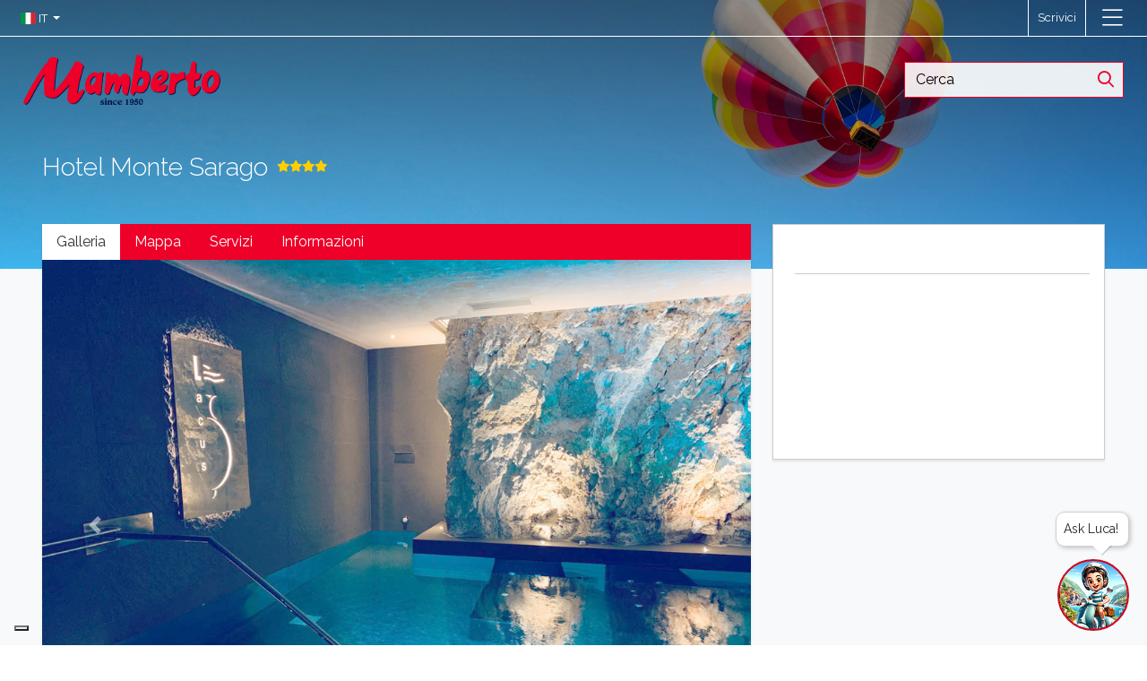

--- FILE ---
content_type: text/html; charset=utf-8
request_url: https://mamberto.com/it/booking/dettagli/mamberto-a-la-carte?ProductCode=HIOSTMONTE
body_size: 17060
content:



<!DOCTYPE html>
<html lang="it">
<head>
   <meta http-equiv="Content-Type" content="text/html; charset=UTF-8">
   <meta name="viewport" content="width=device-width, initial-scale=1">
   <meta http-equiv="content-language" content="it">




   
   
   <!-- INTEGRAZIONE IUBENDA -->
<script type="text/javascript">
var _iub = _iub || [];
_iub.csConfiguration = {"ccpaAcknowledgeOnDisplay":true,"ccpaApplies":true,"consentOnContinuedBrowsing":false,"enableCcpa":true,"floatingPreferencesButtonDisplay":"bottom-left","invalidateConsentWithoutLog":true,"perPurposeConsent":true,"siteId":2605186,"whitelabel":false,"cookiePolicyId":36491679,"lang":"it", "banner":{ "acceptButtonDisplay":true,"closeButtonRejects":true,"customizeButtonDisplay":true,"explicitWithdrawal":true,"listPurposes":true,"position":"bottom","rejectButtonDisplay":true },
"callback": {
            onPreferenceExpressedOrNotNeeded: function(preference) {
                dataLayer.push({
                    iubenda_ccpa_opted_out: _iub.cs.api.isCcpaOptedOut()
                });
                if (!preference) {
                    dataLayer.push({
                        event: "iubenda_preference_not_needed"
                    });
                } else {
                    if (preference.consent === true) {
                        dataLayer.push({
                            event: "iubenda_consent_given"
                        });
                    } else if (preference.consent === false) {
                        dataLayer.push({
                            event: "iubenda_consent_rejected"
                        });
                    } else if (preference.purposes) {
                        for (var purposeId in preference.purposes) {
                            if (preference.purposes[purposeId]) {
                                dataLayer.push({
                                    event: "iubenda_consent_given_purpose_" + purposeId
                                });
                            }
                        }
                    }
                }
            }
        }
    };
</script>
<script type="text/javascript" src="//cdn.iubenda.com/cs/ccpa/stub.js"></script>
<script type="text/javascript" src="//cdn.iubenda.com/cs/iubenda_cs.js" charset="UTF-8" async></script>






   
   
   			<meta name="robots" content="index, follow">
			<link rel="canonical" href="https://mamberto.com/it/b/mamberto-a-la-carte/hotel-monte-sarago-HIOSTMONTE" />
			<title>Hotel Monte Sarago</title>



   
   <link href="https://cdn.datagest.it/countryFlags/css/flag-icon.min.css" rel="stylesheet"/>

   
   <link href="https://stackpath.bootstrapcdn.com/bootstrap/4.3.1/css/bootstrap.min.css" rel="stylesheet"/>

   
   <link href="https://cdn.datagest.it/plugins/fontawesome/6.2.0-pro-web/css/all.min.css" rel="stylesheet"/>

   
   <link href="https://cdn.datagest.it/plugins/fontawesome/6.2.0-pro-web/css/v4-shims.min.css" rel="stylesheet"/>

   
   <link href="https://cdn.materialdesignicons.com/5.3.45/css/materialdesignicons.min.css" rel="stylesheet"/>

   
   <link href="https://cdnjs.cloudflare.com/ajax/libs/bootstrap-datepicker/1.9.0/css/bootstrap-datepicker.min.css" rel="stylesheet"/>

   
   <link href="https://cdnjs.cloudflare.com/ajax/libs/bootstrap-daterangepicker/3.0.5/daterangepicker.min.css" rel="stylesheet"/>

   
   <link href="https://cdn.datagest.it/plugins/owlCarousel/2.3.4/assets/owl.carousel.min.css" rel="stylesheet"/>

   <link href="https://cdn.datagest.it/plugins/owlCarousel/2.3.4/assets/owl.theme.default.min.css" rel="stylesheet"/>

   
   <link href="https://cdn.datagest.it/plugins/cookieconsent/3.1.1/cookieconsent.min.css" rel="stylesheet"/>

   
   <link href="/css/commons.css" rel="stylesheet"/>


   <link href="https://cdn.datagest.it/plugins/animate/3.7.2/animate.min.css" rel="stylesheet"/>


   
   
   <link href="https://cdn.datagest.it/plugins/fotorama/4.6.4/css/fotorama.min.css" rel="stylesheet"/>

   <link href="https://cdn.datagest.it/plugins/lightgallery/1.6.12/css/lightgallery.min.css" rel="stylesheet"/>

   
   <link href="https://cdnjs.cloudflare.com/ajax/libs/bootstrap-select/1.13.9/css/bootstrap-select.min.css" rel="stylesheet"/>


   <link href="/bundles/css/style?v=10t-bNl39yxlteTzyYCcwnO08osRGTITxQ2MJA6oolo1" rel="stylesheet"/>

   <link href="/bundles/css/shared.style?v=D7GlCjlKXSOgyzvXace5cBxkj5ttyVTVLYU0-p1Ota01" rel="stylesheet"/>

   <link href="/bundles/css/webbooking.style?v=5drK9dreKDBfu1_-y20dXpmXDLsuBndgsxgzC_6_phU1" rel="stylesheet"/>

   <link href="/bundles/css/webbooking.details?v=hOg7Fg0xmypOzaCu5dMQVCYxDabDfAo2jIhfigWcObI1" rel="stylesheet"/>


   
   <link href="https://cdn.datagest.it/plugins/openlayers/5.3.0/css/ol.css" rel="stylesheet"/>


   <!-- #endregion CSS -->
   <!-- #region Scripts -->
   
   <script src="https://code.jquery.com/jquery-3.4.1.min.js"></script>

   <script src="https://cdn.datagest.it/plugins/moment/2.24.0/moment-with-locales.min.js"></script>

   
   <script src="https://cdn.datagest.it/plugins/popper/1.0/js/popper.min.js"></script>

   <script src="https://stackpath.bootstrapcdn.com/bootstrap/4.3.1/js/bootstrap.min.js"></script>

   
   <script src="https://cdnjs.cloudflare.com/ajax/libs/bootstrap-datepicker/1.9.0/js/bootstrap-datepicker.min.js"></script>

   <script src="https://cdn.datagest.it/plugins/bootstrap-datepicker/1.9.0/locales/bootstrap-datepicker.it.min.js"></script>

   
   <script src="https://cdnjs.cloudflare.com/ajax/libs/bootstrap-daterangepicker/3.0.5/daterangepicker.min.js"></script>

   
   <script src="https://cdn.datagest.it/plugins/dg-webbooking-api/1.1/dg-webbooking-api.min.js"></script>


   
   <script src="/bundles/scripts/shared/commons?v=tgloN3KfqCwUzUHhQDL5oi3fu23ANTbr8ymtNoizlcQ1"></script>

   
   <script src="https://cdn.datagest.it/plugins/OwlCarousel/2.3.4/owl.carousel.min.js"></script>

   
   <script src="https://cdn.datagest.it/plugins/cookieconsent/3.1.1/cookieconsent.min.js"></script>

   
   <script src="https://cdnjs.cloudflare.com/ajax/libs/lazysizes/5.3.2/lazysizes.min.js"></script>


   
   <script src="https://cdn.datagest.it/plugins/stickybits/jquery.stickybits.min.js"></script>

   <script src="https://cdn.datagest.it/plugins/fotorama/4.6.4/js/fotorama.min.js"></script>

   <script src="https://cdn.datagest.it/plugins/lightgallery/1.6.12/js/lightgallery-all.min.js"></script>

   <script src="https://cdnjs.cloudflare.com/ajax/libs/bootstrap-3-typeahead/4.0.2/bootstrap3-typeahead.min.js"></script>

   
   <script src="https://cdnjs.cloudflare.com/ajax/libs/bootstrap-select/1.13.9/js/bootstrap-select.min.js"></script>


   <script src="/bundles/scripts/webbooking/custom/searchpanel-core-functions?v=j3xEBWX0H8EhUR0cJPusPXUidM0d95DKu6ixDFXu2AM1"></script>

   <script src="/bundles/scripts/webbooking/custom/searchpanel-index?v=pa38kO1mNYvuaBaopsOCMCNVYpZL5y-nawiSq5c-em41"></script>

   <script src="https://cdn.datagest.it/plugins/dg-translateToAbal/1.0/TranslateToAbal.js"></script>

   <script src="/bundles/scripts/webbooking/custom/details?v=LPcgnpLxH6ZWQjdOIH-GvLQjhnEo4yWxW-CtFNJo1M41"></script>


   
   <script src="https://cdn.datagest.it/plugins/openlayers/5.3.0/js/ol.min.js"></script>


   <script>
   var CurrentCultureISOCode = "it";
   var CurrentLanguageDateFormat = "";
   function LoadPageContent() {
      // Carica via Ajax il contenuto della pagina; la funzione è nel file details.js incluso con `bundles/scripts/webbooking/custom/details`
		InitializeDetailsPage("https://mamberto.com/umbraco/Surface/Api_Booking_Details_Stays/Details?dg-lng=it&PanelName=mamberto-a-la-carte&SearchId=1dd872f1-1fc7-48e6-943e-6befe4e8e561&ProductCode=HIOSTMONTE&OfferId=00000000-0000-0000-0000-000000000000&PageId=086ea35e-d04d-4f60-aeb3-421e79debc5b&FromGoogleThingsToDo=False&FromResultBox=false&Sm=false&OCCatalogResultGuid=296e13ae-c27b-4b20-a9ea-815ea6d651ef");
   }
   </script>


   
   
   
<script>
function setCookie(name,value,days) {
    var expires = "";
    if (days) {
        var date = new Date();
        date.setTime(date.getTime() + (days*24*60*60*1000));
        expires = "; expires=" + date.toUTCString();
    }
    document.cookie = name + "=" + (value || "")  + expires + "; path=/";
}
function getCookie(name) {
    var nameEQ = name + "=";
    var ca = document.cookie.split(';');
    for(var i=0;i < ca.length;i++) {
        var c = ca[i];
        while (c.charAt(0)==' ') c = c.substring(1,c.length);
        if (c.indexOf(nameEQ) == 0) return c.substring(nameEQ.length,c.length);
    }
    return null;
}
function eraseCookie(name) {   
    document.cookie = name +'=; Path=/; Expires=Thu, 01 Jan 1970 00:00:01 GMT;';
}
</script>

<script>
// Initialize the data layer for Google Tag Manager (this should mandatorily be done before the Cookie Solution is loaded)
window.dataLayer = window.dataLayer || [];
function gtag() {
dataLayer.push(arguments);
}
// Default consent mode is "denied" for both ads and analytics, but delay for 2 seconds until the Cookie Solution is loaded
gtag("consent", "default", {
ad_storage: "denied",
analytics_storage: "denied",
wait_for_update: 2000 // milliseconds
});
// Improve ad click measurement quality (optional)
gtag('set', 'url_passthrough', true);
// Further redact your ads data (optional)
gtag("set", "ads_data_redaction", true);
// Google Tag Manager
(function(w, d, s, l, i) {
w[l] = w[l] || [];
w[l].push({
'gtm.start': new Date().getTime(),
event: 'gtm.js'
});
var f = d.getElementsByTagName(s)[0],
j = d.createElement(s),
dl = l != 'dataLayer' ? '&l=' + l : '';
j.async = true;
j.src =
'https://www.googletagmanager.com/gtm.js?id=' + i + dl;
f.parentNode.insertBefore(j, f);
})(window, document, 'script', 'dataLayer', 'GTM-NF5RK9V'); 
</script>




</head>

<body id="body" class="bg-7 ">
   
   
   




   

<HEADER data-dg-widgetType="site3_widgets_header" class="site-header">

<header class="site-header">
   <div class="header-fixed">
      <div class="container-fluid">
         
         
      </div>
      
      <div class="menu-1_top_bar">
         <div class="login_desk">
            

               <a class="b2b_label" style="display:none;" data-dg-hide-when-logged href="/it/booking/login" dg-role="show-login-form">
                  <i class="far fa-lock-alt pr-2"></i><span style="color:#fff;margin-right:10px;">Login</span>
               </a>

               <a class="" style="display:none;" data-dg-hide-when-logged href="/it/booking/signup" target="_self"><i class="far fa-user pr-2"></i><span style="color:#fff;margin-right:10px;">Registrati</span></a>

               <a class="" data-dg-show-when-logged style="display: none;" href="/it/booking/advanced-customer-area">

                  <i class="fal fa-user mr-1"></i><span  class="text-b2b"> <span dg-role='user-name'></span><span>

               </a>

               <a class="" data-dg-show-when-logged style="display: none;" href="/it/booking/search-booking-files">

                  <i class="far fa-binoculars pr-2"></i><span title="Ricerca Pratiche" style="color:#fff">Ric. Pratiche</span>

               </a>

               <a dg-role="logout-link" class="" data-dg-show-when-logged="" style="display: none;" href="/umbraco/Surface/Api_Booking_Auth/Logout?dg-lng=it" target="_self">

                  <i class="fas fa-sign-out pr-2"></i><span title="logout" style="color:#fff">Logout</span>

               </a>
         </div>
         
         <div class="mobile_login">
            <div class="cont_titulo_menu" onclick="menu()">
               <div class="cont_titulo">
                  <p>
                     Area Riservata
                     
                  </p>
               </div>
            </div>
            <div class="cont_menu">
               <div class="cont_icon_trg disable" style="">
                  <svg width="46px" height="38px" viewBox="0 0 46 38" version="1.1" xmlns="http://www.w3.org/2000/svg" xmlns:xlink="http://www.w3.org/1999/xlink">
                     <defs>
                        <filter x="-50%" y="-50%" width="200%" height="200%" filterUnits="objectBoundingBox" id="filter-1">
                           <feOffset dx="0" dy="-2" in="SourceAlpha" result="shadowOffsetOuter1"></feOffset>
                           <feGaussianBlur stdDeviation="1.5" in="shadowOffsetOuter1" result="shadowBlurOuter1"></feGaussianBlur>
                           <feColorMatrix values="0 0 0 0 0   0 0 0 0 0   0 0 0 0 0  0 0 0 0.0813575634 0" in="shadowBlurOuter1" type="matrix" result="shadowMatrixOuter1"></feColorMatrix>
                           <feMerge>
                              <feMergeNode in="shadowMatrixOuter1"></feMergeNode>
                              <feMergeNode in="SourceGraphic"></feMergeNode>
                           </feMerge>
                        </filter>
                     </defs>
                     <g id="Page-1" stroke="none" stroke-width="1" fill="#fff" fill-rule="evenodd" sketch:type="MSPage">
                        <polygon id="Triangle-1" fill="#fff" filter="url(#filter-1)" sketch:type="MSShapeGroup" points="23 7 39 24 7 24 "></polygon>
                     </g>
                  </svg>
               </div>
               <div class="cont_drobpdown_menu disable">
                  <ul>
                     

                        <li class="">

                           <a class="b2b_label" style="display:none;" data-dg-hide-when-logged href="/it/booking/login" dg-role="show-login-form">

                              <i class="far fa-lock-alt pr-2"></i><span style="color:#fff;margin-right:10px;">Login</span>

                           </a>

                        </li>

                        <li class="">

                           <a class="" style="display:none;" data-dg-hide-when-logged href="/it/booking/signup" target="_self"><i class="far fa-user pr-2"></i><span style="color:#fff;margin-right:10px;">Registrati</span></a>

                        </li>

                        <li class="">

                           <a class="" data-dg-show-when-logged style="display: none;" href="/it/booking/advanced-customer-area">

                              <i class="fal fa-user mr-1"></i><span  class="text-b2b"> <span dg-role='user-name'></span><span>

                           </a>

                        </li>

                        <li class="">

                           <a class="" data-dg-show-when-logged style="display: none;" href="/it/booking/search-booking-files">

                              <i class="far fa-binoculars pr-2"></i><span title="Ricerca Pratiche" style="color:#fff">Ric. Pratiche</span>

                           </a>

                        </li>

                        <li class="d-flex align-items-center">

                           <a dg-role="logout-link" class="" data-dg-show-when-logged="" style="display: none;" href="/umbraco/Surface/Api_Booking_Auth/Logout?dg-lng=it" target="_self">

                              <i class="fas fa-sign-out pr-2"></i><span title="logout" style="color:#fff">Logout</span>

                           </a>

                        </li>

                     <li class="d-flex align-items-center">
                        
                     </li>
                  </ul>

               </div>
            </div>
         </div>
         
         <div class="col-lg-auto d-flex justify-content-end px-0">
            <ul class="language">
                  <li class="list-inline-item dropdown ml-auto">

                     <a class="dropdown-toggle" href="#" data-toggle="dropdown" role="button" aria-haspopup="true" aria-expanded="false">

                        <small>

                           <i class="flag-icon flag-icon-it"></i><span class="label"> IT </span><span class="caret"></span>

                        </small>

                     </a>

                     <ul class="dropdown-menu bg-6 px-2 language-dropdown">

                           <li><a href="/en"><i class="flag-icon flag-icon-gb"></i> EN</a></li>

                     </ul>

                  </li>
            </ul>
               <ul class="cart">
                  <li class="d-flex align-items-center cart-button">

                     <a class="" data-dg-cart style="display: none;" href="/it/booking/pagamento" target="_top">
                        <i class="far fa-shopping-cart pr-2"></i><span title="carrello" style="color:#fff">Carrello</span>
                        <span data-dg-cart-count-items class="cart-counter">
                           
                        </span>
                     </a>


                  </li>
               </ul>
         </div>
         

         <div class="generic-top-info">
            


<a href="/it/contatti" title="Scrivici" target="_blank">
    Scrivici
</a>
<a href="/it/contatti" title="Scrivici" target="_blank">
    
</a>





            
         </div>
      </div>
      <div class="full">
         <div class="main_bar">
            <div class="logo">
               


<a href="/it/home" title="Home" target="_self">
    <img src="https://mamberto.com/media/1959/logo_rosso-nero.png" alt="logo rosso nero" title="Home" class="img-fluid">
</a> 
<a href="/it/home" title="Home" target="_self">
    
</a>





            </div>
            


<nav class="navbar navbar-expand-lg w-100 px-0">
   <button class="navbar-toggler collapsed" type="button" data-toggle="collapse" data-target="#main-nav-1" aria-controls="navbarColor01" aria-expanded="false" aria-label="Toggle navigation">
      <i class="fas fa-bars color-5"></i>
   </button>
   <!-- bottone che collassa il menu in versione mobile -->
   <div class="navbar-collapse collapse" id="main-nav-1">
      <ul class="navbar-nav">

               <!-- li.position-static elimina la posizione relativa -->
                  <li class="nav-item dropdown position-static col_2">
                     <a href="#" class="nav-link dropdown-toggle " data-toggle="dropdown" data-target="#">Selezione Prodotti Mamberto</a>
                        <div class="dropdown-menu w-100 top-auto px-lg-2 px-0">
      <div class="row no-gutters w-100">
         <!--prende la prima voce che non ha link-->
            <div class="col- align-items-lg-start blocchi ">
               <p>Tipologia di Struttura</p>
                  <a title="Hotels" href="https://mamberto.com/it/tipologia-di-struttura/ospitalita-hotel"  class="nav-link ">Hotels</a>
                  <a title="Residences e Appartamenti" href="https://mamberto.com/it/tipologia-di-struttura/ospitalita-residences"  class="nav-link ">Residences e Appartamenti</a>
                  <a title="Villaggi Vacanze" href="https://mamberto.com/it/tipologia-di-struttura/villaggi-vacanze"  class="nav-link ">Villaggi Vacanze</a>
                  <a title="Agriturismi" href="https://mamberto.com/it/tipologia-di-struttura/agriturismi"  class="nav-link ">Agriturismi</a>
                  <a title="Camping" href="https://mamberto.com/it/tipologia-di-struttura/camping"  class="nav-link ">Camping</a>
            </div>
            <div class="col- align-items-lg-start blocchi ">
               <p>Tipologia di Accomodation</p>
                  <a title="Family" href="https://mamberto.com/it/tipologia-di-accomodation/family"  class="nav-link ">Family</a>
                  <a title="Pet Friendly" href="https://mamberto.com/it/tipologia-di-accomodation/pet-friendly"  class="nav-link ">Pet Friendly</a>
                  <a title="Luxury" href="https://mamberto.com/it/tipologia-di-accomodation/luxury"  class="nav-link ">Luxury</a>
                  <a title="Wellness" href="https://mamberto.com/it/tipologia-di-accomodation/wellness"  class="nav-link ">Wellness</a>
                  <a title="Charme" href="https://mamberto.com/it/tipologia-di-accomodation/charme"  class="nav-link ">Charme</a>
                  <a title="Sport" href="https://mamberto.com/it/tipologia-di-accomodation/sport"  class="nav-link ">Sport</a>
                  <a title="Nel Verde" href="https://mamberto.com/it/tipologia-di-accomodation/nel-verde"  class="nav-link ">Nel Verde</a>
                  <a title="Sul Mare" href="https://mamberto.com/it/tipologia-di-accomodation/sul-mare"  class="nav-link ">Sul Mare</a>
            </div>

         <!-- NECESSARIO AGGIUNGERE COLONNE IN QUESTO CASO CON COL-AUTO PER RENDERE INLINE TUTTE LE VOCI INTERNE -->
      </div>
   </div>

                  </li>
               <li class="nav-item  ">
                  <a href="https://mamberto.com/it/gruppi/gruppi" class="nav-link px-xxl-4 px-auto"  title="Gruppi">Gruppi</a>
               </li>
               <li class="nav-item  ">
                  <a href="https://mamberto.com/it/lagenzia-di-viaggi/agenzia-viaggi" class="nav-link px-xxl-4 px-auto"  title="Agenzia Viaggi">Agenzia Viaggi</a>
               </li>
               <li class="nav-item  ">
                  <a href="https://congress.mamberto.com/" class="nav-link px-xxl-4 px-auto" target=&quot;blank&quot; title="Congress">Congress</a>
               </li>
               <li class="nav-item  ">
                  <a href="https://mamberto.com/it/mamberto-viaggi/lavora-con-noi" class="nav-link px-xxl-4 px-auto"  title="Lavora con Noi">Lavora con Noi</a>
               </li>
               <li class="nav-item  ">
                  <a href="https://mamberto.com/it/contatti" class="nav-link px-xxl-4 px-auto"  title="Reparti e Contatti">Reparti e Contatti</a>
               </li>
      </ul>
   </div>
</nav>









            <div class="search desk">
               


<input id="autocomplete-test"
       name="autocomplete-test" type="text"
       class="form-control dg-multiautocomplete-widget"       
       data-dg-ID="autocomplete-test"
       data-dg-AutocompleteUrl="/umbraco/Surface/Site3Widgets/GetMultiAutocompleteValues?dg-lng=it"
       placeholder="Cerca"
       data-dg-AutocompleteDelay="200"
       data-dg-AutocompleteItems="20"
       data-dg-AutocompleteMinLength="3"
       data-dg-multiAutocompleteShowDestinations="True"
       data-dg-multiAutocompleteShowProducts="True"
       data-dg-multiAutocompleteShowOffers="True"
       data-dg-language="it"
       data-dg-searchResultsurl=" /umbraco/Surface/Search/GetSearchResultPageUrl?dg-lng=it"
       />
<div class="autocomplete-no-results hidden d-none"> Nessun Risultato Trovato</div>
<div class="error-message text-danger text-center"></div>

            </div>
         </div>
      </div>
   </div>
</header>


</HEADER>


<div class="modal fade" dg-role="login-modal" tabindex="-1" role="dialog" aria-hidden="true">
    <div class="modal-dialog" role="document">
        <div class="modal-content">
            <div class="modal-header">
                <h5 class="modal-title">EFFETTUA IL LOGIN</h5>
                <button type="button" class="close" data-dismiss="modal" aria-label="Close">
                    <span aria-hidden="true">&times;</span>
                </button>
            </div>
            <div class="modal-body">
                <form dg-role="login-form" data-dg-return-url="https://mamberto.com/it/booking/dettagli/mamberto-a-la-carte?ProductCode=HIOSTMONTE" name="login-form" action="/umbraco/Surface/Api_Booking_Auth/Login?dg-lng=it" method="post">
                    <div class="form-group">
                        <label for="username">Username</label>
                        <input dg-role="login-username" type="text" name="username" id="username" class="form-control" placeholder="Inserisci qui il tuo username">
                        <span class="d-none">Inserisci il tuo username per effettuare l&#39;accesso</span>
                    </div>
                    <div class="form-group">
                       <label for="password">Password:</label>
                       <div>
                          <input id="password" dg-role="login-password" type="password" name="password" class="form-control" placeholder="Inserisci qui la password">
                          <span dg-role="password_icon" id="password_icon" class="fas fa-eye-slash field-icon"></span>
                       </div>
                       <span class="d-none">Inserisci la tua password per effettuare l&#39;accesso</span>
                    </div>
                    
                    <div class="text-center">
                        <div dg-role="login-failed" class="hidden d-none">
                            Login non riuscito
                        </div>
                        <div dg-role="login-loading" class="hidden d-none">
                            Login in corso...
                        </div>
                        <button dg-role="login-btn" type="submit" class="btn btn-1">
                            <span>Accedi</span>
                        </button>
                    </div>
                </form>
                                        <div class="my-2 text-center">
                            <a href="#recover-form" data-toggle="collapse"
                               title="Password Dimenticata" class="lost-pass color-6">Password Dimenticata</a>
                        </div>
                    <form id="recover-form" class="collapse" action="/umbraco/Surface/Api_Booking_Auth/RecoverPassword?dg-lng=it">
                        <div class="form-group">
                            <hr />
                        </div>
                        <div class="form-group">
                            <label for="recover-username">Nome utente:</label>
                            <input type="text" class="form-control" id="recover-username" placeholder="Inserisci qui il tuo username o la tua email">
                        </div>
                        <div class="form-group text-center">
                            <button type="submit" class="btn btn-sm btn-1 on-loaded color-6">Conferma</button>
                            <div class="on-loading">Recupero password in corso...</div>
                        </div>
                        <div class="form-group message-container"
                             data-dg-username-required="Inserisci la tua username per recuperare la password"
                             data-dg-username-invalid="Username non trovato"
                             data-dg-unknow-error="Recupero password fallito"
                             data-dg-on-success="Password inviata via mail">

                        </div>
                    </form>
            </div>

        </div>
    </div>
</div>


<script>

    $(document).ready(function () {

        $(window).scroll(function () {

            var scroll = $(window).scrollTop();

            if (scroll > 50) {

                $(".header-fixed").addClass("resized");

            } else {

                $(".header-fixed").removeClass("resized");

            }

        });

    });

    var c = 0;
    function menu() {
        if (c % 2 == 0) {
            document.querySelector('.cont_drobpdown_menu').className = "cont_drobpdown_menu active";
            document.querySelector('.cont_icon_trg').className = "cont_icon_trg active";
            c++;
        } else {
            document.querySelector('.cont_drobpdown_menu').className = "cont_drobpdown_menu disable";
            document.querySelector('.cont_icon_trg').className = "cont_icon_trg disable";
            c++;
        }
    }

</script>


<script>
    $(document).ready(function () {
        $("#OpenForm").click(function () {
            $(".feedback_form_area").animate({
                width: "toggle"
            });
        });
    });
</script>
   













<span hidden dg-role="check-login" data-dg-check-url="/umbraco/Surface/Api_Booking_Auth/CheckUserIsLoggedUrl?dg-lng=it"></span>
<span hidden dg-role="check-cart" data-dg-check-url="/umbraco/Surface/BaseSurface/CheckCartButtonVisibility?dg-lng=it"></span>
<span hidden dg-role="check-currencies" data-dg-check-url="/umbraco/Surface/BaseSurface/CheckCurrencies?dg-lng=it"></span>


<div id="page-content">





<div hidden id="basic-data" data-dg-info="{
  &quot;ProductCode&quot;: &quot;HIOSTMONTE&quot;,
  &quot;MainServiceCode&quot;: null,
  &quot;productTitleInUrl&quot;: null,
  &quot;ProviderCode&quot;: &quot;&quot;,
  &quot;IsOffer&quot;: false,
  &quot;StartDate&quot;: &quot;22012026&quot;,
  &quot;EndDate&quot;: null,
  &quot;IsRoundTrip&quot;: false,
  &quot;ProductName&quot;: &quot;Hotel Monte Sarago&quot;,
  &quot;ProductImageUrl&quot;: &quot;https://mamberto.com/media/4279/piscina-web.jpg&quot;,
  &quot;ProductRatingCode&quot;: &quot;4&quot;,
  &quot;ToServiceType&quot;: null,
  &quot;PanelName&quot;: &quot;mamberto-a-la-carte&quot;,
  &quot;Groups&quot;: &quot;[A2]&quot;,
  &quot;SearchId&quot;: &quot;1dd872f1-1fc7-48e6-943e-6befe4e8e561&quot;,
  &quot;PaymentBaseActionUrl&quot;: &quot;/it/booking/pagamento&quot;,
  &quot;ProductStatusCode&quot;: null,
  &quot;PageId&quot;: &quot;086ea35e-d04d-4f60-aeb3-421e79debc5b&quot;,
  &quot;OnlineCatalogProductTypeGuid&quot;: &quot;7c592355-71ac-4fab-947f-b02380aa96cd&quot;,
  &quot;TemplateUrl&quot;: &quot;booking3_details_boxes_basicData&quot;,
  &quot;CurrentPageUrl&quot;: null,
  &quot;ClientNationality&quot;: null,
  &quot;DepositPayments&quot;: null,
  &quot;DiscardNotAvailableProducts&quot;: false,
  &quot;DiscountCategories&quot;: null,
  &quot;Destination&quot;: null,
  &quot;CityCode&quot;: null,
  &quot;DstCode&quot;: null,
  &quot;Address&quot;: null,
  &quot;ZipCode&quot;: null,
  &quot;AvesIataCode&quot;: null,
  &quot;NationCode&quot;: null,
  &quot;PhoneNumbers&quot;: [],
  &quot;PaxList&quot;: [
    {
      &quot;RoomRPH&quot;: &quot;001&quot;,
      &quot;RPH&quot;: &quot;001&quot;,
      &quot;AvesCategoryCode&quot;: &quot;AD&quot;,
      &quot;BirthIsoDate&quot;: &quot;00010101&quot;,
      &quot;Age&quot;: &quot;&quot;
    },
    {
      &quot;RoomRPH&quot;: &quot;001&quot;,
      &quot;RPH&quot;: &quot;002&quot;,
      &quot;AvesCategoryCode&quot;: &quot;AD&quot;,
      &quot;BirthIsoDate&quot;: &quot;00010101&quot;,
      &quot;Age&quot;: &quot;&quot;
    }
  ],
  &quot;StatisticCode1&quot;: null,
  &quot;StatisticCode2&quot;: null,
  &quot;StatisticCode3&quot;: null,
  &quot;StatisticCode4&quot;: null,
  &quot;StatisticCode5&quot;: null,
  &quot;StatisticCode6&quot;: null,
  &quot;FromResultBox&quot;: false,
  &quot;Sm&quot;: false
}">
</div>








<div class="container-fluid box-header headerbox-stay background-img " style="background-image:url(&#39;https://mamberto.com/media/2159/balloon-on-blue-sky.jpg&#39;) ">   
   <div class="container">
      <div class="row">
         <div class="col-12">
            <h1 class="size-1">Hotel Monte Sarago       <span style="color:#FFCE00;">
               <i class="fas fa-star"></i> <i class="fas fa-star"></i> <i class="fas fa-star"></i> <i class="fas fa-star"></i>
      </span>
</h1>
            <h3 class="size-6"></h3>
            <p></p>
         </div>
      </div>
   </div>
</div>


<div id="page" class="bg-7 main-container stays-container">
   <div class="container">
      <div class="row no-gutters">
         <div class="col-lg-8 col-12 bg-5" style="position:relative;top:-50px;box-shadow: 0 2px 3px rgba(0,0,0,0.09);">
            <div data-dg-sticky data-dg-scroll-menu class="content-menu">
               <ul class="nav">
                     <li class="nav-item">
                        <a data-dg-scroll-to class="nav-link active" href="#carousel-box">Galleria</a>
                     </li>
                                                         <li class="nav-item">
                        <a data-dg-scroll-to class="nav-link" href="#map">Mappa</a>
                     </li>
                                       <li class="nav-item">
                        <a data-dg-scroll-to class="nav-link" href="#facilities">Servizi</a>
                     </li>
                                                         <li class="nav-item">
                        <a data-dg-scroll-to class="nav-link" href="#fields">Informazioni</a>
                     </li>
                                                                     </ul>
            </div>

            


<div id="carousel-box" dg-role="carousel" data-dg-scroll-target class="box-section-gallery page-header" style=";">
   <div id="lightgallery-container">
      <div id="lightgallery" dg-role="lightgallery" class="h-100 carousel-inner carousel slide" data-ride="carousel">
            <a href="https://mamberto.com/media/4279/piscina-web.jpg" class="carousel-item h-100 align-items-center justify-content-center active">
               <img class="carousel-img d-block" data-dg-index="i" src="https://mamberto.com/media/4279/piscina-web.jpg" alt="piscina web">
            </a>
            <a href="https://mamberto.com/media/4274/4j0a2156-web.jpg" class="carousel-item h-100 align-items-center justify-content-center ">
               <img class="carousel-img d-block" data-dg-index="i" src="https://mamberto.com/media/4274/4j0a2156-web.jpg" alt="4j0a2156 web">
            </a>
            <a href="https://mamberto.com/media/4276/camera-superior-2-web.jpg" class="carousel-item h-100 align-items-center justify-content-center ">
               <img class="carousel-img d-block" data-dg-index="i" src="https://mamberto.com/media/4276/camera-superior-2-web.jpg" alt="camera superior 2 web">
            </a>
            <a href="https://mamberto.com/media/4277/comfort-web.jpg" class="carousel-item h-100 align-items-center justify-content-center ">
               <img class="carousel-img d-block" data-dg-index="i" src="https://mamberto.com/media/4277/comfort-web.jpg" alt="comfort web">
            </a>
            <a href="https://mamberto.com/media/4280/standard-web.jpg" class="carousel-item h-100 align-items-center justify-content-center ">
               <img class="carousel-img d-block" data-dg-index="i" src="https://mamberto.com/media/4280/standard-web.jpg" alt="standard web">
            </a>
            <a href="https://mamberto.com/media/4281/zona-relax-web.jpg" class="carousel-item h-100 align-items-center justify-content-center ">
               <img class="carousel-img d-block" data-dg-index="i" src="https://mamberto.com/media/4281/zona-relax-web.jpg" alt="zona relax web">
            </a>
            <a href="https://mamberto.com/media/4275/bagno-web.jpg" class="carousel-item h-100 align-items-center justify-content-center ">
               <img class="carousel-img d-block" data-dg-index="i" src="https://mamberto.com/media/4275/bagno-web.jpg" alt="bagno web">
            </a>
      </div>
         <a class="carousel-control-prev" href="#lightgallery" role="button" data-slide="prev">
            <span class="carousel-control-prev-icon" aria-hidden="true"></span>
            <span class="sr-only">Previous</span>
         </a>
         <a class="carousel-control-next" href="#lightgallery" role="button" data-slide="next">
            <span class="carousel-control-next-icon" aria-hidden="true"></span>
            <span class="sr-only">Next</span>
         </a>
   </div>
</div>
            
   <div id="descriptions" class=" box-section" data-dg-scroll-target style="">
                     <!-- product description -->
         <div class="field-content">L’Hotel Monte Sarago, struttura quattro stelle inaugurata a giugno 2010, offre una vista suggestiva che abbraccia il bianco della città vecchia, il blu del mare ed il verde della distesa degli ulivi. La sua caratteristica posizione rende l’Hotel ideale sia per chi viaggia per lavoro che per chi vuole trascorrere un soggiorno di vacanza e relax. Dispone di 67 camere disposte su 6 piani, e di un ampio e confortevole ristorante "<span style="color: black;">Attico Rooftop 225", </span>dove viene servita una cucina di tipo mediterraneo che spesso si fonde con note di modernità. Potrete assaporare i profumi dell'orto e i sapori del mare e della terra, degustando ottimi vini italiani e Rossi Pugliesi ampiamente conosciuti e decantati. Una mooderna Spa con percorsi studiati su misura per i clienti più esigenti, da prenotare in loco. Inoltre dispone di un'ampia sala meeting “Sala Mazzini”, capace di contenere fino a 210 persone comodamente sedute e di due sale riunioni, “Saletta Galleria” e “Saletta Roccia”, utili per incontri di lavoro fino a 40 persone, tutte dotate dei più innovativi impianti audiovisivi ed attrezzature ad altissimo livello tecnologico.<br />Le camere, alcune attrezzate per disabili, dispongono di doccia, phon, cassaforte, aria condizionata, minibar, telefono, Tv color satellitare.</p>
<p> </div>

   </div>            
      <div id="map" data-dg-scroll-target class=" box-section" style=";">
            <div class="row">
               <div class="col-12">
                  <h2 class="box-title">Mappa</h2>
               </div>
            </div>

         <div id="mapId" class="map-container"></div>
         <script>
            // Init layer
            var baseMapLayer = new ol.layer.Tile({
                source: new ol.source.OSM()
            });

            // Init Marker style
            var markerStyle = new ol.style.Style({
               image: new ol.style.Icon({
                  opacity: 1,
                  src: '/images/map-marker.png',
                  scale: 0.8
              }),
               text: new ol.style.Text({
                  font: 'bold 14px sans-serif',
                  padding: [2,3,2,3],
                  text: decodeHTML('Hotel Monte Sarago'),
                  fill: new ol.style.Fill({ color: '#970909' }),
                  stroke: new ol.style.Stroke({
                     color: '#f2f1f1e6',
                     width: 3
                  }),
                  offsetX: 70,
                  offsetY: 20,
               })
            })
            // Create point for marker
            var marker = new ol.Feature({
                geometry: new ol.geom.Point(
                    ol.proj.fromLonLat([17.569428, 40.732074])
               )
            });
            // Create marker layer
            var markerLayer = new ol.layer.Vector({
               source: new ol.source.Vector({
                  features: [marker]
               }),
               style: markerStyle
            });

            // Init Map with layers
            var map = new ol.Map({
                target: 'mapId',
               layers: [baseMapLayer, markerLayer],
                view: new ol.View({
                    center: ol.proj.fromLonLat([17.569428, 40.732074]),
                    zoom: 17
                })
            });

            // Assegna la mappa al div che la contiene per renderla accessibile in seguito (es ripristinare l'altezza)
            $("#map").data('map', map);
         </script>
      </div>
            
<div id="facilities" data-dg-scroll-target class=" box-section tab-pane" role="tabpanel" aria-labelledby="facilities-tab" style=";">
      <h2 class="box-title">Servizi </h2>

   <div class="GeneralContainer d-flex" style="flex-wrap:wrap;">

         <div class="col-12 col-md-6 facilities-container">
            <div class="row">
               <div class="col-12 p-0 detailsInfoSection">Servizi Struttura </div>
            </div>
               <div class="row facilities-row">
                  <div class="col-12 p-0">
                     <div class="d-flex align-items-center">
                           <i class="fas fa-paw facility-icon" dg-role="tooltip" data-placement="top" title="Animali ammessi"></i>
                        <span class="facility-title">Animali ammessi</span>
                     </div>
                  </div>
               </div>
               <div class="row facilities-row">
                  <div class="col-12 p-0">
                     <div class="d-flex align-items-center">
                           <i class="fas fa-broadcast-tower facility-icon" dg-role="tooltip" data-placement="top" title="Wifi in tutta la struttura"></i>
                        <span class="facility-title">Wifi in tutta la struttura</span>
                     </div>
                  </div>
               </div>
               <div class="row facilities-row">
                  <div class="col-12 p-0">
                     <div class="d-flex align-items-center">
                           <i class="fal fa-parking-circle facility-icon" dg-role="tooltip" data-placement="top" title="Parcheggio"></i>
                        <span class="facility-title">Parcheggio</span>
                     </div>
                  </div>
               </div>
               <div class="row facilities-row">
                  <div class="col-12 p-0">
                     <div class="d-flex align-items-center">
                           <i class="fas fa-garage-open facility-icon" dg-role="tooltip" data-placement="top" title="Garage"></i>
                        <span class="facility-title">Garage</span>
                     </div>
                  </div>
               </div>
               <div class="row facilities-row">
                  <div class="col-12 p-0">
                     <div class="d-flex align-items-center">
                           <i class="fas fa-glass-martini-alt facility-icon" dg-role="tooltip" data-placement="top" title="Bar"></i>
                        <span class="facility-title">Bar</span>
                     </div>
                  </div>
               </div>
               <div class="row facilities-row">
                  <div class="col-12 p-0">
                     <div class="d-flex align-items-center">
                           <i class="far fa-utensils facility-icon" dg-role="tooltip" data-placement="top" title="Ristorante"></i>
                        <span class="facility-title">Ristorante </span>
                     </div>
                  </div>
               </div>
               <div class="row facilities-row">
                  <div class="col-12 p-0">
                     <div class="d-flex align-items-center">
                           <i class="fas fa-sort-circle-up facility-icon" dg-role="tooltip" data-placement="top" title="Ascensore"></i>
                        <span class="facility-title">Ascensore</span>
                     </div>
                  </div>
               </div>
               <div class="row facilities-row">
                  <div class="col-12 p-0">
                     <div class="d-flex align-items-center">
                           <i class="fas fa-luggage-cart facility-icon" dg-role="tooltip" data-placement="top" title="Servizio Deposito Bagagli"></i>
                        <span class="facility-title">Servizio Deposito Bagagli</span>
                     </div>
                  </div>
               </div>
               <div class="row facilities-row">
                  <div class="col-12 p-0">
                     <div class="d-flex align-items-center">
                           <i class="fad fa-wheelchair facility-icon" dg-role="tooltip" data-placement="top" title="Attrezzata per disabili"></i>
                        <span class="facility-title">Attrezzata per disabili</span>
                     </div>
                  </div>
               </div>
         </div>

         <div class="col-12 col-md-6 facilities-container">
            <div class="row">
               <div class="col-12 p-0">
                  <div class="detailsInfoSection">Servizi Sistemazione</div>
               </div>
            </div>
               <div class="row facilities-row">
                  <div class="col-12 p-0">
                     <div> 
                           <i class="fas fa-wifi facility-icon" dg-role="tooltip" data-placement="top" title="WiFi"></i>
                        <span class="facility-title">WiFi</span>
                     </div>
                  </div>
               </div>
               <div class="row facilities-row">
                  <div class="col-12 p-0">
                     <div> 
                           <i class="fas fa-wheelchair facility-icon" dg-role="tooltip" data-placement="top" title="Attrezzata per disabili"></i>
                        <span class="facility-title">Attrezzata per disabili</span>
                     </div>
                  </div>
               </div>
               <div class="row facilities-row">
                  <div class="col-12 p-0">
                     <div> 
                           <i class="fal fa-fan facility-icon" dg-role="tooltip" data-placement="top" title="Aria Condizionata"></i>
                        <span class="facility-title">Aria Condizionata</span>
                     </div>
                  </div>
               </div>
               <div class="row facilities-row">
                  <div class="col-12 p-0">
                     <div> 
                           <i class="fas fa-heat facility-icon" dg-role="tooltip" data-placement="top" title="Riscaldamento"></i>
                        <span class="facility-title">Riscaldamento</span>
                     </div>
                  </div>
               </div>
               <div class="row facilities-row">
                  <div class="col-12 p-0">
                     <div> 
                           <i class="fas fa-baby-carriage facility-icon" dg-role="tooltip" data-placement="top" title="Culla"></i>
                        <span class="facility-title">Culla</span>
                     </div>
                  </div>
               </div>
               <div class="row facilities-row">
                  <div class="col-12 p-0">
                     <div> 
                           <i class="fas fa-restroom facility-icon" dg-role="tooltip" data-placement="top" title="WC Privato"></i>
                        <span class="facility-title">WC Privato</span>
                     </div>
                  </div>
               </div>
               <div class="row facilities-row">
                  <div class="col-12 p-0">
                     <div> 
                           <i class="fas fa-toilet facility-icon" dg-role="tooltip" data-placement="top" title="Bidet"></i>
                        <span class="facility-title">Bidet</span>
                     </div>
                  </div>
               </div>
               <div class="row facilities-row">
                  <div class="col-12 p-0">
                     <div> 
                           <i class="fas fa-shower facility-icon" dg-role="tooltip" data-placement="top" title="Doccia"></i>
                        <span class="facility-title">Doccia</span>
                     </div>
                  </div>
               </div>
               <div class="row facilities-row">
                  <div class="col-12 p-0">
                     <div> 
                           <i class="fas fa-wind facility-icon" dg-role="tooltip" data-placement="top" title="Asciugacapelli"></i>
                        <span class="facility-title">Asciugacapelli</span>
                     </div>
                  </div>
               </div>
               <div class="row facilities-row">
                  <div class="col-12 p-0">
                     <div> 
                           <i class="fas fa-glass-whiskey-rocks facility-icon" dg-role="tooltip" data-placement="top" title="Minibar"></i>
                        <span class="facility-title">Minibar</span>
                     </div>
                  </div>
               </div>
               <div class="row facilities-row">
                  <div class="col-12 p-0">
                     <div> 
                           <i class="fas fa-lock facility-icon" dg-role="tooltip" data-placement="top" title="Cassaforte"></i>
                        <span class="facility-title">Cassaforte</span>
                     </div>
                  </div>
               </div>
               <div class="row facilities-row">
                  <div class="col-12 p-0">
                     <div> 
                           <i class="fas fa-phone-office facility-icon" dg-role="tooltip" data-placement="top" title="Telefono"></i>
                        <span class="facility-title">Telefono</span>
                     </div>
                  </div>
               </div>
               <div class="row facilities-row">
                  <div class="col-12 p-0">
                     <div> 
                           <i class="fas fa-satellite-dish facility-icon" dg-role="tooltip" data-placement="top" title="Tv Sat"></i>
                        <span class="facility-title">Tv Sat</span>
                     </div>
                  </div>
               </div>
               <div class="row facilities-row">
                  <div class="col-12 p-0">
                     <div> 
                           <i class="far fa-cabinet-filing facility-icon" dg-role="tooltip" data-placement="top" title="Armadio/Guardaroba"></i>
                        <span class="facility-title">Armadio/Guardaroba</span>
                     </div>
                  </div>
               </div>

         </div>
   </div>
</div>
               <div class="line-loader-container">
      <div class="box-title">
         <div class="lineLoader" style="width:270px;height:30px"></div>
      </div>
      <div class="box-content" style="display:flex; flex-direction:column">
         <div class="" style="display:flex; justify-content:flex-start; align-items:center">
            <div class="lineLoader" style="width:100px;height:15px"></div>
         </div>
         <div class="">
            <div class="lineLoader" style="width:90px;height:15px"></div>
         </div>
         <div class="">
            <div class="lineLoader" style="width:100px;height:15px"></div>
            <div class="lineSpace" style="height:15px"></div>
         </div>

         <div class="lineLoader" style="width:180px;height:18px"></div>
         <div class="lineSpace" style="height:25px"></div>
         <div class="lineLoader" style="width:100%;height:24px"></div>
         <div class="lineSpace" style="height:18px"></div>
         <div class="lineLoader" style="width:100%;height:40px"></div>
      </div>
   </div>
                        
<div id="fields" class=" box-section" data-dg-scroll-target role="tabpanel" aria-labelledby="fields-tab" style="">
      <div class="row mb-3 mt-0">
         <div class="col-12">
            <h2 class="box-title py-1">Informazioni </h2>
         </div>
      </div>
            <div class="field-title">Posizione</div>
      <div class="field-content">
<p>L'hotel si trova a pochi passi dal centro della Città Bianca, a circa 20 m dalla fermata del bus e a 2 km circa dalla stazione feroviaria.</p>      </div>
         <div class="field-title">Distanze</div>
      <div class="field-content">
<ul>
<li>Aeroporto di Brindisi  circa 28 km</li>
<li>Aeroporto di Bari a circa 90 km</li>
<li>Alberobello a circa 30 km</li>
<li>Lecce a circa 75 km</li>
<li>Matera a circa 100 km</li>
<li>Taranto a circa 5 km</li>
</ul>      </div>
         <div class="field-title">Info utili &amp; Generali</div>
      <div class="field-content">
<ul>
<li><strong>Check-in</strong> a partire dalle ore 15:00.</li>
<li><strong>Check-out</strong> entro le ore 11:00.</li>
<li><strong>Prima colazione</strong> a buffet.</li>
<li><strong>Mezza pensione</strong> con menu di 3 portate, acqua inclusa.</li>
<li><strong>Pensione completa</strong> con menu di 3 portate, acqua inclusa.</li>
<li><strong>Servizio baby sitting</strong>, su richiesta, pagamento in loco.</li>
<li><strong>Servizo in camera</strong>, su richiesta, pagamento in loco.</li>
</ul>      </div>
         <div class="field-title">La quota comprende</div>
      <div class="field-content">
<ul>
<li><strong>Parcheggio</strong> esterno privato</li>
</ul>      </div>
         <div class="field-title">La quota non comprende</div>
      <div class="field-content">
<ul>
<li><strong>Culla</strong> per bambini 0/2 anni, su richiesta, pagamento in loco € 15,00 al giorno.</li>
<li><strong>Animali di piccola taglia</strong>, pagamento in loco.</li>
<li><strong>Centro spa</strong>, su richiesta con pagamento in loco.</li>
</ul>      </div>
         <div class="field-title">Note</div>
      <div class="field-content">
<ul>
<li>Tassa di soggiorno da pagare in loco se prevista.</li>
<li>A causa dell'emergenza medica COVID-19, in risposta a nuove possibili ulteriori misure legislative, i servizi potrebbero non essere disponibili o soggetti a restrizioni.</li>
</ul>      </div>
         <div class="field-title">Codice CIN</div>
      <div class="field-content">
<p><span data-olk-copy-source="MessageBody">IT074012A100021882.</span></p>      </div>
</div>                                             </div>

         <div class="col-lg-4 col-12 pl-md-4" style="position:relative;top:-50px;">
            
               <div class="line-loader-container">
      <div id="details-summary" class="box-summary pl-md-4 " data-dg-sticky="" style="position: sticky; top: 0px;">
         <div class="box-title">
            <div class="lineLoader" style="width:270px;height:30px"></div>
         </div>
         <div class="box-content" style="display:flex; flex-direction:column">
            <div class="box-partecipants" style="display:flex; justify-content:flex-start; align-items:center">
               <div class="lineLoader" style="width:100px;height:15px"></div>
            </div>
            <div class="box-duration">
               <div class="lineLoader" style="width:90px;height:15px"></div>
            </div>
            <div class="box-period">
               <div class="lineLoader" style="width:100px;height:15px"></div>
               <div class="lineSpace" style="height:15px"></div>
            </div>

            <div class="lineLoader" style="width:180px;height:18px"></div>
            <div class="lineSpace" style="height:25px"></div>
            <div class="lineLoader" style="width:100%;height:24px"></div>
            <div class="lineSpace" style="height:18px"></div>
            <div class="lineLoader" style="width:100%;height:40px"></div>
         </div>

      </div>
   </div>
            
         </div>
      </div>
   </div>
</div>




</div>




   




<footer>
    <div class="row no-gutters py-4 d-flex justify-content-center flex-wrap bg-footer">
        <div class="contenitore_footer">
            <div class="footer_dev">
                
                <div class="about-company">
                    <div class="Logo_indirizzo">
                        <div class="footer-logo">
                            


<img src="https://mamberto.com/media/1857/stendardo-70_1.png" alt="stendardo 70 1" title="Stendardo 70_1.png">







                        </div>
                        <div class="Azienda">
                            





<div class="" style=""></div>



<div class="mod" style="clear: none;" data-attrid="kc:/location/location:address" data-md="1002" data-hveid="CCYQBA" data-ved="2ahUKEwi9283GvevuAhXDBGMBHUTtACIQkCkoATAXegQIJhAE">
<div class="Z1hOCe"></div>
</div>
<div class="mod" style="clear: none;" data-attrid="kc:/collection/knowledge_panels/has_phone:phone" data-md="1006" data-hveid="CBkQAA" data-ved="2ahUKEwi9283GvevuAhXDBGMBHUTtACIQkCkwGXoECBkQAA">
<div class="Z1hOCe">
<div class="zloOqf PZPZlf" data-dtype="d3ifr" data-local-attribute="d3ph" data-ved="2ahUKEwi9283GvevuAhXDBGMBHUTtACIQ8I0BKAAwGXoECBkQAQ"><strong><span class="umb-size-6">Mamberto Viaggi-Tour Operator</span><br />Indirizzo</strong>: Via Valle, 78/80, 17022 Borgio Verezzi SV<br /><strong><br />AGENZIA VIAGGI <br />Orari:</strong> Lun-Ven 9.30-12.30 | 15.30-18.30<br /><strong>Telefono:</strong> <a href="tel:+39 019 615724"><span class="umb-color-5">+39 019 615724</span></a><br /><strong><br />UFFICI TOUR OPERATOR <br />Orari:</strong> Lun-Ven 9.00-17.00<br /><strong>Telefono:</strong> <a href="tel:+39 019 62311"><span class="umb-color-5">+39 019 62311</span></a><br /><span class="umb-color-5"></span></div>
</div>
</div>


    


    

                        </div>
                    </div>
                </div>

                
                <div class="links">
                    




<div class="footer-menu-3-title"></div>


<ul class="d-block flex-wrap mx-md-0 mx-auto footer-menu-3-link">
<li class="">
    <a href="https://mamberto.com/it/contatti"  class="sub-link">Reparti e Contatti</a>
</li><li class="">
    <a href="https://mamberto.com/it/informazioni-generali"  class="sub-link">Informazioni Generali</a>
</li><li class="">
    <a href="https://mamberto.com/it/condizioni-generali"  class="sub-link">Condizioni Generali</a>
</li><li class="">
    <a href="https://www.iubenda.com/privacy-policy/36491679" target=&quot;blank&quot; class="sub-link">Informativa sulla privacy</a>
</li></ul>




                    




<div class="footer-menu-3-title"></div>


<ul class="d-block flex-wrap mx-md-0 mx-auto footer-menu-3-link">
<li class="">
    <a href="https://www.iubenda.com/privacy-policy/36491679/cookie-policy" target=&quot;blank&quot; class="sub-link">Politica dei cookies</a>
</li><li class="">
    <a href="https://www.iubenda.com/termini-e-condizioni/36491679" target=&quot;blank&quot; class="sub-link">Termini e Condizioni</a>
</li><li class="">
    <a href="https://mamberto.com/it/mamberto-viaggi/lavora-con-noi"  class="sub-link">Lavora con noi</a>
</li></ul>




                </div>
                <div class="loghi">
                    
                    <div class="CerchiAiuto">
                        


<a href="tel:+3901962311" title="" target="_self">
    <img src="https://mamberto.com/media/1763/raggruppa-1808.png" alt="raggruppa 1808" title="" class="img-fluid">
</a> 
<a href="tel:+3901962311" title="" target="_self">
    
</a>





                    </div>
                    
                    <div class="RivieraLogo">
                        


<img src="https://mamberto.com/media/3851/riviera-a-la-carte-testata.png" alt="riviera a la carte testata" title="riviera-A-LA-CARTE-testata.png">







                    </div>
                </div>
                <div class="pagamenti">
                    
<DIV data-dg-widgetType="site3_widgets_photoGallery" class="immagini_pagamenti">



<div class="">
    
<div class="">
    <h2 class="my-3"><strong>Accettiamo Pagamenti con:</strong></h2>
</div>         </div>
                <div class="" style="">

                    <div id="gallery-footer-pagamenti">
        <img class="gallery-img" src="https://mamberto.com/media/3496/visa_payment.png" alt="visa payment">        <img class="gallery-img" src="https://mamberto.com/media/3497/mastercard_payment.png" alt="mastercard payment">        <img class="gallery-img" src="https://mamberto.com/media/3493/sepa_payment.png" alt="sepa payment">        <img class="gallery-img" src="https://mamberto.com/media/3492/postapay_payment.png" alt="postapay payment">        <img class="gallery-img" src="https://mamberto.com/media/3692/nexi-logo-ecommerceday-web.jpg" alt="nexi logo ecommerceday web">                    </div>
                </div>


</DIV>
                </div>

                <div class="copyright">
                    <p class="">
                        <small class="text-white-50">
                            © 2022. All Rights Reserved. Mamberto s.r.l.
                            - P.Iva - Cod. Fiscale - CCIAA Savona : 00312580095 - Capitale Sociale - € 200.000,00 i.v. - P.e.c. - mamberto.srl@pec.mamberto.com
                        </small>
                    </p>
                </div>
            </div>
        </div>
    </div>
    <a href="#" class="scrollToTop"><i class="fa fa-chevron-up"></i></a>
</footer>
<script>
    //Check to see if the window is top if not then display button
    $(window).scroll(function () {
        if ($(this).scrollTop() > 100) {
            $('.scrollToTop').fadeIn();
        } else {
            $('.scrollToTop').fadeOut();
        }
    });

    //Click event to scroll to top
    $('.scrollToTop').click(function () {
        $('html, body').animate({ scrollTop: 0 }, 800);
        return false;
    });
</script>


   
   
<script>
function loadAIChatDG() { 

//if (window.location.pathname.includes('lavora-con-noi') ) {

	var div = document.createElement('div'); div.id = 'AIChatDG'; document.body.appendChild(div); var script = document.createElement('script'); script.src = "https://ai.1way2italy.it/widget/widgetdg.js?c=mamberto_v2&klk=78ktg2dwv&isWidgetOnly=on"; script.defer = true; document.body.appendChild(script);

//}
}


let privacy_accettata = true;
if (privacy_accettata) { loadAIChatDG(); }
</script>



</body>

</html>

--- FILE ---
content_type: text/css; charset=utf-8
request_url: https://mamberto.com/bundles/css/style?v=10t-bNl39yxlteTzyYCcwnO08osRGTITxQ2MJA6oolo1
body_size: 39859
content:
/* Minification failed. Returning unminified contents.
(3572,1): run-time error CSS1019: Unexpected token, found '}'
(7744,1): run-time error CSS1019: Unexpected token, found '@-webkit-keyframes'
(7745,3): run-time error CSS1062: Expected semicolon or closing curly-brace, found '0%'
(7754,1): run-time error CSS1019: Unexpected token, found '@keyframes'
(7755,3): run-time error CSS1062: Expected semicolon or closing curly-brace, found '0%'
 */
@charset "UTF-8";
/**************************************************************************************************************
   [Style.css]
   Questo CSS Ã¨ utilizzato per definire gli stili condivisi fra Sito e Booking e utilizzati anche nei rich text box.
***************************************************************************************************************/
@import url("https://fonts.googleapis.com/css2?family=Lato:ital,wght@0,300;0,400;0,700;0,900;1,300;1,400;1,700;1,900&family=Raleway:ital,wght@0,300;0,400;0,500;0,600;0,700;0,800;0,900;1,300;1,400;1,500;1,600;1,700;1,800;1,900&display=swap");
/*rosso mamberto*/
/*azzurro chiaro*/
/*blu secondario da scegliere*/
/* Carosello Web Booking */
/* Fine Caroselli */
/*larghezza drowdown-menu*/
/*RESPONSIVE HEIGHT CAROSELLO SITO*/
/*Aperture dei menu in mobile*/
/*rosso mamberto*/
/*azzurro chiaro*/
/*blu secondario da scegliere*/
/* Carosello Web Booking */
/* Fine Caroselli */
/*larghezza drowdown-menu*/
/*RESPONSIVE HEIGHT CAROSELLO SITO*/
/*Aperture dei menu in mobile*/
/*********
    TEMPLATE OFFERTE swg_offers_carousel_3
    **********/
.small-height .swg_offers_carousel_3 {
  margin-bottom: 20px;
}
.small-height .swg_offers_carousel_3 .swg_offers_carousel_3_card {
  min-height: 350px;
  max-height: 430px;
}
@media (min-width: 1920px) {
  .small-height .swg_offers_carousel_3 .swg_offers_carousel_3_card {
    max-height: 500px;
  }
}
@media (min-width: 2560px) {
  .small-height .swg_offers_carousel_3 .swg_offers_carousel_3_card {
    min-height: 630px;
  }
}
.small-height .swg_offers_carousel_3 .swg_offers_carousel_3_card .card-img-top {
  flex-basis: 260px;
}
@media (min-width: 1920px) {
  .small-height .swg_offers_carousel_3 .swg_offers_carousel_3_card .card-img-top {
    flex-basis: 340px;
  }
}
@media (min-width: 2560px) {
  .small-height .swg_offers_carousel_3 .swg_offers_carousel_3_card .card-img-top {
    flex-basis: 450px;
  }
}
.small-height .swg_offers_carousel_3 .swg_offers_carousel_3_card .card-body {
  flex-basis: 100px;
  padding: 10px 2% 0;
}
.small-height .swg_offers_carousel_3 .swg_offers_carousel_3_card .card-body .card-title {
  margin-bottom: 5px;
}
.small-height .swg_offers_carousel_3 .swg_offers_carousel_3_card .card-body .card-text-container {
  height: auto;
}
.small-height .swg_offers_carousel_3 .swg_offers_carousel_3_card .bottom {
  display: flex;
  justify-content: space-between;
  align-items: end;
  margin-top: auto;
  flex-basis: auto;
  padding: 2% 2% 4% 2%;
}
.small-height .swg_offers_carousel_3 .swg_offers_carousel_3_card .bottom .onlyprice {
  font-size: 24px;
  font-weight: 600;
  color: #ee0028;
}
.small-height .swg_offers_carousel_3 .swg_offers_carousel_3_card .bottom .card_price {
  display: flex;
  flex-direction: column;
  flex-wrap: wrap;
  line-height: 1;
}
.small-height .swg_offers_carousel_3 .swg_offers_carousel_3_card .bottom .card_price .price {
  font-size: 24px;
  font-weight: 600;
  color: #ee0028;
}
.small-height .swg_offers_carousel_3 .swg_offers_carousel_3_card .bottom .card_price .old-price {
  font-size: 12px;
  text-align: right;
}
.small-height .swg_offers_carousel_3 .swg_offers_carousel_3_card .bottom .container-bottone-offerta {
  display: flex;
  justify-content: center;
}
.small-height .swg_offers_carousel_3 .swg_offers_carousel_3_card .bottom .container-bottone-offerta .bottone-offerta {
  background-color: #ffffff;
  padding: 6px;
  color: #000000;
  border: 1px solid #000000;
  font-size: 13px;
}
.small-height .swg_offers_carousel_3 .swg_offers_carousel_3_card .bottom .container-bottone-offerta .bottone-offerta:hover {
  background-color: #ee0028;
  border: 1px solid #ee0028;
  color: #ffffff;
}

.small-height.hotel .swg_offers_carousel_3 {
  margin-bottom: 20px;
}
.small-height.hotel .swg_offers_carousel_3 .swg_offers_carousel_3_card {
  display: flex !important;
  flex-direction: column !important;
  flex-wrap: wrap !important;
  min-height: 480px;
  max-height: min-content;
  height: auto;
}
@media (min-width: 1920px) {
  .small-height.hotel .swg_offers_carousel_3 .swg_offers_carousel_3_card {
    min-height: 520px;
    max-height: min-content;
    height: min-content;
  }
}
@media (min-width: 2560px) {
  .small-height.hotel .swg_offers_carousel_3 .swg_offers_carousel_3_card {
    min-height: 520px;
    max-height: min-content;
    height: min-content;
  }
}
.small-height.hotel .swg_offers_carousel_3 .swg_offers_carousel_3_card .card-img-top {
  height: 260px;
  flex-basis: inherit !important;
  width: 100% !important;
}
@media (min-width: 1920px) {
  .small-height.hotel .swg_offers_carousel_3 .swg_offers_carousel_3_card .card-img-top {
    height: 340px;
  }
}
.small-height.hotel .swg_offers_carousel_3 .swg_offers_carousel_3_card .card-body {
  padding: 2% 2%;
}
.small-height.hotel .swg_offers_carousel_3 .swg_offers_carousel_3_card .card-body .card-title {
  margin-bottom: 5px;
  width: 100%;
}
.small-height.hotel .swg_offers_carousel_3 .swg_offers_carousel_3_card .card-body .card-text-container {
  height: auto;
}
.small-height.hotel .swg_offers_carousel_3 .swg_offers_carousel_3_card .bottom {
  display: flex;
  justify-content: space-between;
  align-items: end;
  margin-top: auto;
  flex-basis: auto;
  padding: 2% 2% 4% 2%;
  display: none;
}
.small-height.hotel .swg_offers_carousel_3 .swg_offers_carousel_3_card .bottom .onlyprice {
  font-size: 24px;
  font-weight: 600;
  color: #ee0028;
}
.small-height.hotel .swg_offers_carousel_3 .swg_offers_carousel_3_card .bottom .card_price {
  display: flex;
  flex-direction: column;
  flex-wrap: wrap;
  line-height: 1;
}
.small-height.hotel .swg_offers_carousel_3 .swg_offers_carousel_3_card .bottom .card_price .price {
  font-size: 24px;
  font-weight: 600;
  color: #ee0028;
}
.small-height.hotel .swg_offers_carousel_3 .swg_offers_carousel_3_card .bottom .card_price .old-price {
  font-size: 12px;
  text-align: right;
}
.small-height.hotel .swg_offers_carousel_3 .swg_offers_carousel_3_card .bottom .container-bottone-offerta {
  display: flex;
  justify-content: center;
}
.small-height.hotel .swg_offers_carousel_3 .swg_offers_carousel_3_card .bottom .container-bottone-offerta .bottone-offerta {
  background-color: #ffffff;
  padding: 6px;
  color: #000000;
  border: 1px solid #000000;
  font-size: 13px;
}
.small-height.hotel .swg_offers_carousel_3 .swg_offers_carousel_3_card .bottom .container-bottone-offerta .bottone-offerta:hover {
  background-color: #ee0028;
  border: 1px solid #ee0028;
  color: #ffffff;
}

.escursioni .swg_offers_carousel_3 {
  margin-bottom: 20px;
}
.escursioni .swg_offers_carousel_3 * {
  border-radius: 10px;
}
.escursioni .swg_offers_carousel_3 .swg_offers_carousel_3_dati {
  display: flex;
  justify-content: center;
  flex-direction: column;
  align-items: center;
  flex-wrap: wrap;
  line-height: 1.3rem;
  margin-top: 1rem;
  margin-bottom: 1rem;
  position: relative;
  z-index: 1;
}
.escursioni .swg_offers_carousel_3 .swg_offers_carousel_3_dati .widget-title {
  font-size: 22px;
  font-weight: 700;
  text-transform: uppercase;
}
.escursioni .swg_offers_carousel_3 .swg_offers_carousel_3_dati .widget-title * {
  font-size: 22px;
  font-weight: 700;
  text-transform: uppercase;
}
@media (max-width: 767.98px) {
  .escursioni .swg_offers_carousel_3 .swg_offers_carousel_3_dati .widget-title {
    font-size: 18px;
  }
  .escursioni .swg_offers_carousel_3 .swg_offers_carousel_3_dati .widget-title * {
    font-size: 18px;
  }
}
.escursioni .swg_offers_carousel_3 .swg_offers_carousel_3_dati .widget-title strong {
  font-weight: 700;
}
@media (max-width: 570px) {
  .escursioni .swg_offers_carousel_3 .swg_offers_carousel_3_dati .widget-title {
    line-height: 1;
  }
}
.escursioni .swg_offers_carousel_3 .swg_offers_carousel_3_dati .widget-description {
  font-size: 14px;
}
.escursioni .swg_offers_carousel_3 .swg_offers_carousel_3_dati .widget-description * {
  font-size: 14px;
}
.escursioni .swg_offers_carousel_3 .swg_offers_carousel_3_dati .widget-content {
  font-size: 14px;
}
.escursioni .swg_offers_carousel_3 .swg_offers_carousel_3_dati .widget-content * {
  font-size: 14px;
}
.escursioni .swg_offers_carousel_3 .swg_offers_carousel_3_bg {
  position: relative;
  background-size: cover;
  background-position: center;
  background-repeat: no-repeat;
}
.escursioni .swg_offers_carousel_3 .owl-theme .owl-nav {
  width: 100%;
  position: absolute;
  top: 20%;
  left: 0%;
  display: block;
}
.escursioni .swg_offers_carousel_3 .owl-theme .owl-nav .owl-prev {
  float: left;
  border: 1px solid #000000;
  color: #000000;
  background-color: #000000;
  display: flex;
  align-items: center;
  justify-content: center;
  border-radius: 10px;
}
.escursioni .swg_offers_carousel_3 .owl-theme .owl-nav .owl-prev:hover {
  background-color: #ee0028;
  border: 1px solid #ee0028;
}
.escursioni .swg_offers_carousel_3 .owl-theme .owl-nav .owl-prev i {
  color: #000000 !important;
}
.escursioni .swg_offers_carousel_3 .owl-theme .owl-nav .owl-next {
  float: right;
  border: 1px solid #000000;
  color: #000000;
  background-color: #000000;
  display: flex;
  align-items: center;
  justify-content: center;
  border-radius: 10px;
}
.escursioni .swg_offers_carousel_3 .owl-theme .owl-nav .owl-next:hover {
  background-color: #ee0028;
  border: 1px solid #ee0028;
}
.escursioni .swg_offers_carousel_3 .owl-theme .owl-nav .owl-next i {
  color: #000000 !important;
}
.escursioni .swg_offers_carousel_3 .swg_offers_carousel_3_nav {
  display: flex;
  justify-content: center;
  border-bottom: 0px !important;
}
.escursioni .swg_offers_carousel_3 .swg_offers_carousel_3_nav ul {
  padding: 0;
}
.escursioni .swg_offers_carousel_3 .swg_offers_carousel_3_nav li {
  border: 1px solid #cccccc;
  background-color: #ffffff;
  transition: all 0.6s;
  border-radius: 30px;
  margin-bottom: 15px !important;
}
.escursioni .swg_offers_carousel_3 .swg_offers_carousel_3_nav li a {
  color: #000000;
}
.escursioni .swg_offers_carousel_3 .swg_offers_carousel_3_nav li:hover {
  background-color: #ee0028;
  border: 1px solid #cccccc;
  border-radius: 30px;
}
.escursioni .swg_offers_carousel_3 .swg_offers_carousel_3_nav li:hover a {
  color: #ffffff;
}
.escursioni .swg_offers_carousel_3 .swg_offers_carousel_3_nav li .active {
  background-color: #ee0028 !important;
  border: 0px solid #ee0028;
  color: #ffffff !important;
  border-radius: 30px !important;
}
.escursioni .swg_offers_carousel_3 .swg_offers_carousel_3_nav li .active a {
  color: #ffffff;
  border-radius: 30px;
}
.escursioni .swg_offers_carousel_3 .swg_offers_carousel_3_card {
  border: 1px solid #ccc;
  background-color: #ffffff;
  display: flex;
  flex-direction: column;
  min-height: inherit;
  max-height: inherit;
  height: inherit;
}
.escursioni .swg_offers_carousel_3 .swg_offers_carousel_3_card .Field1 {
  padding-top: 20px;
}
.escursioni .swg_offers_carousel_3 .swg_offers_carousel_3_card .Field2 {
  color: #000000;
  font-size: 12px;
}
.escursioni .swg_offers_carousel_3 .swg_offers_carousel_3_card .Field3 {
  position: absolute;
  z-index: 1;
  left: 10px;
  top: 10px;
  width: auto;
  background-color: #000000;
  color: #ffffff;
  font-size: 12px;
  padding: 5px;
}
.escursioni .swg_offers_carousel_3 .swg_offers_carousel_3_card .Field4 {
  position: absolute;
  z-index: 1;
  right: 10px;
  top: 10px;
  width: auto;
  background-color: #ee0028;
  color: #ffffff;
  font-size: 12px;
  padding: 5px;
}
.escursioni .swg_offers_carousel_3 .swg_offers_carousel_3_card .card-img-top {
  object-fit: cover;
  object-position: center;
  display: flex;
  flex-basis: inherit;
  overflow: hidden;
  object-fit: cover;
  object-position: center;
  border-radius: 10px 10px 0 0;
}
.escursioni .swg_offers_carousel_3 .swg_offers_carousel_3_card .card-img-top img {
  width: 100%;
  height: 100%;
  object-fit: cover;
  object-position: center;
  border-radius: 10px 10px 0 0;
}
.escursioni .swg_offers_carousel_3 .swg_offers_carousel_3_card .card-body {
  display: flex;
  flex-basis: inherit;
  align-items: start;
}
.escursioni .swg_offers_carousel_3 .swg_offers_carousel_3_card .card-body .card-title {
  color: #000000;
  font-size: 16px;
  font-weight: 600;
}
.escursioni .swg_offers_carousel_3 .swg_offers_carousel_3_card .card-body .card-title a {
  color: #000000;
}
.escursioni .swg_offers_carousel_3 .swg_offers_carousel_3_card .card-body .date i {
  font-weight: 100;
}
.escursioni .swg_offers_carousel_3 .swg_offers_carousel_3_card .card-body .card-text-container {
  width: 100%;
  height: inherit;
  /*troncare il testo su piu' righe con css non compatibile con ie6*/
}
.escursioni .swg_offers_carousel_3 .swg_offers_carousel_3_card .card-body .card-text-container .card-text {
  display: -webkit-box;
  -webkit-line-clamp: 30;
  font-size: 13px;
  -webkit-box-orient: vertical;
  overflow: hidden;
}
.escursioni .swg_offers_carousel_3 .swg_offers_carousel_3_card .card-body .star {
  font-size: 10px;
  color: #ffbf00;
}
.escursioni .swg_offers_carousel_3 .swg_offers_carousel_3_card .bottom {
  display: flex;
  justify-content: space-between;
  align-items: end;
  margin-top: auto;
  flex-basis: inherit;
  padding: 4%;
}
.escursioni .swg_offers_carousel_3 .swg_offers_carousel_3_card .bottom .onlyprice {
  font-size: 24px;
  font-weight: 600;
  color: #ee0028;
}
.escursioni .swg_offers_carousel_3 .swg_offers_carousel_3_card .bottom .card_price {
  display: flex;
  flex-direction: column;
  flex-wrap: wrap;
  line-height: 1;
}
.escursioni .swg_offers_carousel_3 .swg_offers_carousel_3_card .bottom .card_price .price {
  font-size: 24px;
  font-weight: 600;
  color: #ee0028;
}
.escursioni .swg_offers_carousel_3 .swg_offers_carousel_3_card .bottom .card_price .old-price {
  font-size: 12px;
  text-align: right;
}
.escursioni .swg_offers_carousel_3 .swg_offers_carousel_3_card .bottom .container-bottone-offerta {
  display: flex;
  justify-content: center;
}
.escursioni .swg_offers_carousel_3 .swg_offers_carousel_3_card .bottom .container-bottone-offerta .bottone-offerta {
  background-color: #ffffff;
  padding: 6px;
  color: #000000;
  border: 0px solid #000000;
  font-size: 13px;
}
.escursioni .swg_offers_carousel_3 .swg_offers_carousel_3_card .bottom .container-bottone-offerta .bottone-offerta:hover {
  background-color: #ee0028;
  border: 1px solid #ee0028;
  color: #ffffff;
}

.swg_offers_carousel_3 {
  margin-bottom: 20px;
}
.swg_offers_carousel_3 * {
  border-radius: 10px;
}
.swg_offers_carousel_3 .swg_offers_carousel_3_dati {
  display: flex;
  justify-content: center;
  flex-direction: column;
  align-items: center;
  flex-wrap: wrap;
  line-height: 1.3rem;
  margin-top: 1rem;
  margin-bottom: 1rem;
  position: relative;
  z-index: 1;
}
.swg_offers_carousel_3 .swg_offers_carousel_3_dati .widget-title {
  font-size: 22px;
  font-weight: 700;
  text-transform: uppercase;
}
.swg_offers_carousel_3 .swg_offers_carousel_3_dati .widget-title * {
  font-size: 22px;
  font-weight: 700;
  text-transform: uppercase;
}
@media (max-width: 767.98px) {
  .swg_offers_carousel_3 .swg_offers_carousel_3_dati .widget-title {
    font-size: 18px;
  }
  .swg_offers_carousel_3 .swg_offers_carousel_3_dati .widget-title * {
    font-size: 18px;
  }
}
.swg_offers_carousel_3 .swg_offers_carousel_3_dati .widget-title strong {
  font-weight: 700;
}
@media (max-width: 570px) {
  .swg_offers_carousel_3 .swg_offers_carousel_3_dati .widget-title {
    line-height: 1;
  }
}
.swg_offers_carousel_3 .swg_offers_carousel_3_dati .widget-description {
  font-size: 14px;
}
.swg_offers_carousel_3 .swg_offers_carousel_3_dati .widget-description * {
  font-size: 14px;
}
.swg_offers_carousel_3 .swg_offers_carousel_3_dati .widget-content {
  font-size: 14px;
}
.swg_offers_carousel_3 .swg_offers_carousel_3_dati .widget-content * {
  font-size: 14px;
}
.swg_offers_carousel_3 .swg_offers_carousel_3_bg {
  position: relative;
  background-size: cover;
  background-position: center;
  background-repeat: no-repeat;
}
.swg_offers_carousel_3 .owl-theme .owl-nav {
  width: 100%;
  position: absolute;
  top: 30%;
  left: 0%;
}
.swg_offers_carousel_3 .owl-theme .owl-nav .owl-prev {
  float: left;
  border: 1px solid #000000;
  color: #000000;
  background-color: #000000;
  display: flex;
  align-items: center;
  justify-content: center;
  border-radius: 10px;
}
.swg_offers_carousel_3 .owl-theme .owl-nav .owl-prev:hover {
  background-color: #ee0028;
  border: 1px solid #ee0028;
}
.swg_offers_carousel_3 .owl-theme .owl-nav .owl-prev i {
  color: #000000 !important;
}
.swg_offers_carousel_3 .owl-theme .owl-nav .owl-next {
  float: right;
  border: 1px solid #000000;
  color: #000000;
  background-color: #000000;
  display: flex;
  align-items: center;
  justify-content: center;
  border-radius: 10px;
}
.swg_offers_carousel_3 .owl-theme .owl-nav .owl-next:hover {
  background-color: #ee0028;
  border: 1px solid #ee0028;
}
.swg_offers_carousel_3 .owl-theme .owl-nav .owl-next i {
  color: #000000 !important;
}
.swg_offers_carousel_3 .swg_offers_carousel_3_nav {
  display: flex;
  justify-content: center;
  border-bottom: 0px !important;
}
.swg_offers_carousel_3 .swg_offers_carousel_3_nav ul {
  padding: 0;
}
.swg_offers_carousel_3 .swg_offers_carousel_3_nav li {
  border: 1px solid #cccccc;
  background-color: #ffffff;
  transition: all 0.6s;
  border-radius: 30px;
  margin-bottom: 15px !important;
}
.swg_offers_carousel_3 .swg_offers_carousel_3_nav li a {
  color: #000000;
}
.swg_offers_carousel_3 .swg_offers_carousel_3_nav li:hover {
  background-color: #ee0028;
  border: 1px solid #cccccc;
  border-radius: 30px;
}
.swg_offers_carousel_3 .swg_offers_carousel_3_nav li:hover a {
  color: #ffffff;
}
.swg_offers_carousel_3 .swg_offers_carousel_3_nav li .active {
  background-color: #ee0028 !important;
  border: 0px solid #ee0028;
  color: #ffffff !important;
  border-radius: 30px !important;
}
.swg_offers_carousel_3 .swg_offers_carousel_3_nav li .active a {
  color: #ffffff;
  border-radius: 30px;
}
.swg_offers_carousel_3 .swg_offers_carousel_3_card {
  border: 1px solid #ccc;
  background-color: #ffffff;
  display: flex;
  flex-direction: column;
  min-height: 450px;
  max-height: 550px;
  height: 550px;
}
.swg_offers_carousel_3 .swg_offers_carousel_3_card .Field1 {
  padding-top: 20px;
}
.swg_offers_carousel_3 .swg_offers_carousel_3_card .Field2 {
  color: #000000;
  font-size: 12px;
}
.swg_offers_carousel_3 .swg_offers_carousel_3_card .Field3 {
  position: absolute;
  z-index: 1;
  left: 10px;
  top: 10px;
  width: auto;
  background-color: #000000;
  color: #ffffff;
  font-size: 12px;
  padding: 5px;
}
.swg_offers_carousel_3 .swg_offers_carousel_3_card .Field4 {
  position: absolute;
  z-index: 1;
  right: 10px;
  top: 10px;
  width: auto;
  background-color: #ee0028;
  color: #ffffff;
  font-size: 12px;
  padding: 5px;
}
.swg_offers_carousel_3 .swg_offers_carousel_3_card .card-img-top {
  object-fit: cover;
  object-position: center;
  display: flex;
  flex-basis: 380px;
  overflow: hidden;
  object-fit: cover;
  object-position: center;
  border-radius: 10px 10px 0 0;
}
.swg_offers_carousel_3 .swg_offers_carousel_3_card .card-img-top img {
  width: 100%;
  height: 100%;
  object-fit: cover;
  object-position: center;
  border-radius: 10px 10px 0 0;
}
.swg_offers_carousel_3 .swg_offers_carousel_3_card .card-body {
  display: flex;
  flex-basis: 60%;
  align-items: start;
}
.swg_offers_carousel_3 .swg_offers_carousel_3_card .card-body .card-title {
  color: #000000;
  font-size: 16px;
  font-weight: 600;
}
.swg_offers_carousel_3 .swg_offers_carousel_3_card .card-body .card-title a {
  color: #000000;
}
.swg_offers_carousel_3 .swg_offers_carousel_3_card .card-body .date i {
  font-weight: 100;
}
.swg_offers_carousel_3 .swg_offers_carousel_3_card .card-body .card-text-container {
  width: 100%;
  height: 120px;
  /*troncare il testo su piu' righe con css non compatibile con ie6*/
}
.swg_offers_carousel_3 .swg_offers_carousel_3_card .card-body .card-text-container .card-text {
  display: -webkit-box;
  -webkit-line-clamp: 10;
  font-size: 13px;
  -webkit-box-orient: vertical;
  overflow: hidden;
}
.swg_offers_carousel_3 .swg_offers_carousel_3_card .card-body .star {
  font-size: 10px;
  color: #ffbf00;
}
.swg_offers_carousel_3 .swg_offers_carousel_3_card .bottom {
  display: flex;
  justify-content: space-between;
  align-items: end;
  margin-top: auto;
  flex-basis: 12%;
}
.swg_offers_carousel_3 .swg_offers_carousel_3_card .bottom .onlyprice {
  font-size: 24px;
  font-weight: 600;
  color: #ee0028;
}
.swg_offers_carousel_3 .swg_offers_carousel_3_card .bottom .card_price {
  display: flex;
  flex-direction: column;
  flex-wrap: wrap;
  line-height: 1;
}
.swg_offers_carousel_3 .swg_offers_carousel_3_card .bottom .card_price .price {
  font-size: 24px;
  font-weight: 600;
  color: #ee0028;
}
.swg_offers_carousel_3 .swg_offers_carousel_3_card .bottom .card_price .old-price {
  font-size: 12px;
  text-align: right;
}
.swg_offers_carousel_3 .swg_offers_carousel_3_card .bottom .container-bottone-offerta {
  display: flex;
  justify-content: center;
}
.swg_offers_carousel_3 .swg_offers_carousel_3_card .bottom .container-bottone-offerta .bottone-offerta {
  background-color: #ffffff;
  padding: 6px;
  color: #000000;
  border: 1px solid #000000;
  font-size: 13px;
}
.swg_offers_carousel_3 .swg_offers_carousel_3_card .bottom .container-bottone-offerta .bottone-offerta:hover {
  background-color: #ee0028;
  border: 1px solid #ee0028;
  color: #ffffff;
}

/*rosso mamberto*/
/*azzurro chiaro*/
/*blu secondario da scegliere*/
/* Carosello Web Booking */
/* Fine Caroselli */
/*larghezza drowdown-menu*/
/*RESPONSIVE HEIGHT CAROSELLO SITO*/
/*Aperture dei menu in mobile*/
/****************
    SWG_OFFERS_GRID_1
    ********************/
.swg_offers_grid_1_dati {
  display: flex;
  justify-content: center;
  flex-direction: column;
  align-items: center;
  flex-wrap: wrap;
  line-height: 1.3rem;
  margin-top: 1rem;
  margin-bottom: 1rem;
  position: relative;
  z-index: 1;
}
.swg_offers_grid_1_dati .widget-title {
  font-size: 22px;
  font-weight: 700;
  text-transform: uppercase;
}
.swg_offers_grid_1_dati .widget-title * {
  font-size: 22px;
  font-weight: 700;
  text-transform: uppercase;
}
@media (max-width: 767.98px) {
  .swg_offers_grid_1_dati .widget-title {
    font-size: 18px;
  }
  .swg_offers_grid_1_dati .widget-title * {
    font-size: 18px;
  }
}
.swg_offers_grid_1_dati .widget-title strong {
  font-weight: 700;
}
@media (max-width: 570px) {
  .swg_offers_grid_1_dati .widget-title {
    line-height: 1;
  }
}
.swg_offers_grid_1_dati .widget-description {
  font-size: 14px;
}
.swg_offers_grid_1_dati .widget-description * {
  font-size: 14px;
}
.swg_offers_grid_1_dati .widget-content {
  font-size: 14px;
}
.swg_offers_grid_1_dati .widget-content * {
  font-size: 14px;
}

.swg_offers_grid_1 .swg_offers_grid_1_nav {
  display: flex;
  justify-content: center;
  margin-bottom: 30px;
}
.swg_offers_grid_1 .swg_offers_grid_1_nav ul {
  background-color: blue;
  padding: 0;
}
.swg_offers_grid_1 .swg_offers_grid_1_nav li {
  border: 1px solid #cccccc;
  transition: all 0.6s;
}
.swg_offers_grid_1 .swg_offers_grid_1_nav li a {
  color: #000000;
}
.swg_offers_grid_1 .swg_offers_grid_1_nav li:hover {
  background-color: #ee0028;
}
.swg_offers_grid_1 .swg_offers_grid_1_nav li:hover a {
  color: #ffffff;
}
.swg_offers_grid_1 .swg_offers_grid_1_nav li .active {
  background-color: #ee0028;
  border: 1px solid #ee0028;
  color: #ffffff;
}
.swg_offers_grid_1 .swg_offers_grid_1_nav li .active a {
  color: #ffffff;
}
.swg_offers_grid_1 .swg_offers_grid_1_card {
  border: 1px solid #ccc;
}
.swg_offers_grid_1 .swg_offers_grid_1_card .Field1 {
  position: absolute;
  z-index: 1;
  right: 10px;
  top: 10px;
  width: auto;
  background-color: #000000;
  color: #ffffff;
  font-size: 12px;
  padding: 5px;
}
.swg_offers_grid_1 .swg_offers_grid_1_card .Field2 {
  position: absolute;
  z-index: 1;
  right: 10px;
  top: 40px;
  width: auto;
  background-color: #ee0028;
  color: #ffffff;
  font-size: 12px;
  padding: 5px;
}
.swg_offers_grid_1 .swg_offers_grid_1_card .Field3 {
  position: absolute;
  z-index: 1;
  left: 10px;
  top: 10px;
  width: auto;
  background-color: #000000;
  color: #ffffff;
  font-size: 12px;
  padding: 5px;
}
.swg_offers_grid_1 .swg_offers_grid_1_card .Field4 {
  position: absolute;
  z-index: 1;
  left: 10px;
  top: 40px;
  width: auto;
  background-color: #ee0028;
  color: #ffffff;
  font-size: 12px;
  padding: 5px;
}
.swg_offers_grid_1 .swg_offers_grid_1_card img {
  object-fit: cover;
  object-position: center;
  max-height: 180px;
  height: auto;
}
.swg_offers_grid_1 .swg_offers_grid_1_card .card-body {
  min-height: 250px;
  height: auto;
  display: flex;
  justify-content: space-between;
}
.swg_offers_grid_1 .swg_offers_grid_1_card .card-body .card-title {
  color: #000000;
  font-size: 20px;
  font-weight: 600;
  margin-bottom: 0;
}
.swg_offers_grid_1 .swg_offers_grid_1_card .card-body .card-title a {
  color: #ee0028;
}
.swg_offers_grid_1 .swg_offers_grid_1_card .card-body .card-text-container {
  /*troncare il testo su piu' righe con css non compatibile con ie6*/
}
.swg_offers_grid_1 .swg_offers_grid_1_card .card-body .card-text-container .card-text {
  overflow: hidden;
  display: -webkit-box;
  -webkit-line-clamp: 6;
  -webkit-box-orient: vertical;
}
.swg_offers_grid_1 .swg_offers_grid_1_card .card-body .star {
  font-size: 10px;
  color: #ffbf00;
}
.swg_offers_grid_1 .swg_offers_grid_1_card .card-body .bottom {
  display: flex;
  justify-content: space-between;
  align-items: flex-end;
}
.swg_offers_grid_1 .swg_offers_grid_1_card .card-body .bottom .card_price {
  display: flex;
  flex-direction: column;
  justify-content: end;
  flex-wrap: wrap;
  text-align: end;
}
.swg_offers_grid_1 .swg_offers_grid_1_card .card-body .bottom .card_price .price {
  font-size: 20px;
  font-weight: 600;
  color: #000000;
}
.swg_offers_grid_1 .swg_offers_grid_1_card .card-body .bottom .card_price .old-price {
  font-size: 12px;
  color: #ee0028;
}
.swg_offers_grid_1 .swg_offers_grid_1_card .card-body .bottom .container-bottone-offerta {
  display: flex;
  justify-content: center;
  margin-top: auto;
}
.swg_offers_grid_1 .swg_offers_grid_1_card .card-body .bottom .container-bottone-offerta .bottone-offerta {
  background-color: #ee0028;
  padding: 10px;
  color: #ffffff;
  font-size: 13px;
}
.swg_offers_grid_1 .swg_offers_grid_1_card .card-body .bottom .container-bottone-offerta .bottone-offerta:hover {
  background-color: #ee0028;
  color: #ffffff;
}

/****************
    SWG_OFFERS_GRID_2
    ********************/
.swg_offers_grid_2_dati {
  display: flex;
  justify-content: center;
  flex-direction: column;
  align-items: center;
  flex-wrap: wrap;
  line-height: 1.3rem;
  margin-top: 1rem;
  margin-bottom: 1rem;
  position: relative;
  z-index: 1;
}
.swg_offers_grid_2_dati .widget-title {
  font-size: 22px;
  font-weight: 700;
  text-transform: uppercase;
}
.swg_offers_grid_2_dati .widget-title * {
  font-size: 22px;
  font-weight: 700;
  text-transform: uppercase;
}
@media (max-width: 767.98px) {
  .swg_offers_grid_2_dati .widget-title {
    font-size: 18px;
  }
  .swg_offers_grid_2_dati .widget-title * {
    font-size: 18px;
  }
}
.swg_offers_grid_2_dati .widget-title strong {
  font-weight: 700;
}
@media (max-width: 570px) {
  .swg_offers_grid_2_dati .widget-title {
    line-height: 1;
  }
}
.swg_offers_grid_2_dati .widget-description {
  font-size: 14px;
}
.swg_offers_grid_2_dati .widget-description * {
  font-size: 14px;
}
.swg_offers_grid_2_dati .widget-content {
  font-size: 14px;
}
.swg_offers_grid_2_dati .widget-content * {
  font-size: 14px;
}

.swg_offers_grid_2_bg {
  position: relative;
  background-size: cover;
  background-position: center;
  background-repeat: no-repeat;
}
.swg_offers_grid_2_bg::before {
  content: "";
  position: absolute;
  top: 0;
  left: 0;
  width: 100%;
  height: 100%;
  /* Permalink - use to edit and share this gradient: https://colorzilla.com/gradient-editor/#000000+0,000000+100&0.65+0,0+100;Neutral+Density */
  background: -moz-linear-gradient(bottom, rgba(0, 0, 0, 0.95) 0%, rgba(0, 0, 0, 0) 100%); /* FF3.6-15 */
  background: -webkit-linear-gradient(bottom, rgba(0, 0, 0, 0.95) 0%, rgba(0, 0, 0, 0) 100%); /* Chrome10-25,Safari5.1-6 */
  background: linear-gradient(to top, rgba(0, 0, 0, 0.95) 0%, rgba(0, 0, 0, 0) 100%); /* W3C, IE10+, FF16+, Chrome26+, Opera12+, Safari7+ */
  filter: progid:DXImageTransform.Microsoft.gradient( startColorstr="#a6000000", endColorstr="#00000000",GradientType=0 ); /* IE6-9 */
  z-index: 0;
}

.swg_offers_grid_2 {
  /* Zoom-n-rotate Container */
  /* The Transformation */
}
.swg_offers_grid_2 .img-hover-zoom {
  overflow: hidden;
  position: relative;
  object-fit: cover;
  object-position: center;
  min-height: 185px;
  max-height: 410px;
  height: auto;
}
.swg_offers_grid_2 .img-hover-zoom::before {
  content: "";
  position: absolute;
  top: 0;
  left: 0;
  width: 100%;
  height: 100%;
  /* Permalink - use to edit and share this gradient: https://colorzilla.com/gradient-editor/#000000+0,000000+100&0.65+0,0+100;Neutral+Density */
  /* Permalink - use to edit and share this gradient: https://colorzilla.com/gradient-editor/#000000+0,000000+100&0.65+0,0+100;Neutral+Density */
  background: -moz-linear-gradient(bottom, rgba(0, 0, 0, 0.95) 0%, rgba(0, 0, 0, 0) 100%); /* FF3.6-15 */
  background: -webkit-linear-gradient(bottom, rgba(0, 0, 0, 0.95) 0%, rgba(0, 0, 0, 0) 100%); /* Chrome10-25,Safari5.1-6 */
  background: linear-gradient(to top, rgba(0, 0, 0, 0.95) 0%, rgba(0, 0, 0, 0) 100%); /* W3C, IE10+, FF16+, Chrome26+, Opera12+, Safari7+ */
  filter: progid:DXImageTransform.Microsoft.gradient( startColorstr="#a6000000", endColorstr="#00000000",GradientType=0 ); /* IE6-9 */
  z-index: 1;
}
.swg_offers_grid_2 .img-hover-zoom img {
  width: 100%;
  height: 100%;
}
.swg_offers_grid_2 .img-hover-zoom--zoom-n-rotate img {
  transition: transform 0.5s ease-in-out;
  width: 100%;
  height: 100%;
  background-size: cover;
  background-position: center;
}
.swg_offers_grid_2 .img-hover-zoom--zoom-n-rotate:hover img {
  -webkit-transform: scale(1.2);
}
.swg_offers_grid_2 .img-hover-zoom-title {
  min-height: 60px;
  display: flex;
  align-items: center;
  font-weight: 700;
  background-color: transparent !important;
  position: absolute;
  width: 100%;
  bottom: 30px;
  z-index: 10;
}
.swg_offers_grid_2 .img-hover-zoom-title a {
  color: #ffffff;
}
.swg_offers_grid_2 .img-hover-zoom-title .destination {
  display: flex;
  align-items: center;
  font-weight: 400;
  background-color: transparent !important;
  position: absolute;
  width: 100%;
  bottom: 0px;
  z-index: 10;
  font-size: 13px;
  color: #ffffff;
}
.swg_offers_grid_2 .Field1 {
  position: absolute;
  z-index: 10;
  left: 10px;
  top: 10px;
  width: auto;
  background-color: rgba(0, 0, 0, 0.6);
  color: #ffffff;
  font-size: 12px;
  padding: 2px 5px 2px 5px;
}
.swg_offers_grid_2 .Field2 {
  position: absolute;
  z-index: 10;
  left: 10px;
  top: 35px;
  width: auto;
  background-color: rgba(0, 0, 0, 0.6);
  color: #ffffff;
  font-size: 12px;
  padding: 2px 5px 2px 5px;
}
.swg_offers_grid_2 .Field3 {
  position: absolute;
  z-index: 10;
  left: 10px;
  top: 60px;
  width: auto;
  background-color: rgba(0, 0, 0, 0.6);
  color: #ffffff;
  font-size: 12px;
  padding: 2px 5px 2px 5px;
}
.swg_offers_grid_2 .Field4 {
  position: absolute;
  z-index: 10;
  left: 10px;
  top: 85px;
  width: auto;
  background-color: rgba(0, 0, 0, 0.6);
  color: #ffffff;
  font-size: 12px;
  padding: 2px 5px 2px 5px;
}
.swg_offers_grid_2 .price-container {
  display: flex;
  align-items: center;
  position: absolute;
  right: 10px;
  top: 20px;
  z-index: 5;
  width: auto;
}
.swg_offers_grid_2 .price-container .price {
  width: auto;
  background-color: #ee0028;
  color: #000000;
  font-size: 18px;
  font-weight: 700;
  height: 30px;
  padding: 5px;
  align-items: center;
  display: flex;
}
.swg_offers_grid_2 .price-container .old-price {
  background-color: #000000;
  color: #ffffff;
  font-size: 12px;
  height: 30px;
  padding: 5px;
  align-items: center;
  display: flex;
}
.swg_offers_grid_2 .swg_offers_grid_2_nav {
  display: flex;
  justify-content: center;
  margin-bottom: 30px;
}
.swg_offers_grid_2 .swg_offers_grid_2_nav ul {
  background-color: blue;
  padding: 0;
}
.swg_offers_grid_2 .swg_offers_grid_2_nav li {
  border: 1px solid #cccccc;
  transition: all 0.6s;
}
.swg_offers_grid_2 .swg_offers_grid_2_nav li a {
  color: #000000;
}
.swg_offers_grid_2 .swg_offers_grid_2_nav li:hover {
  background-color: #ee0028;
}
.swg_offers_grid_2 .swg_offers_grid_2_nav li:hover a {
  color: #ffffff;
}
.swg_offers_grid_2 .swg_offers_grid_2_nav li .active {
  background-color: #ee0028;
  border: 1px solid #ee0028;
  color: #ffffff;
}
.swg_offers_grid_2 .swg_offers_grid_2_nav li .active a {
  color: #ffffff;
}

@media (max-width: 991px) {
  .swg_offers_grid_2 {
    /* Zoom-n-rotate Container */
    /* The Transformation */
  }
  .swg_offers_grid_2 .img-hover-zoom {
    min-height: 280px;
    height: auto;
    overflow: hidden;
    position: relative;
    object-fit: cover;
    object-position: center;
  }
  .swg_offers_grid_2 .img-hover-zoom::before {
    content: "";
    position: absolute;
    top: 0;
    left: 0;
    width: 100%;
    height: 100%;
    /* Permalink - use to edit and share this gradient: https://colorzilla.com/gradient-editor/#000000+0,000000+100&0.65+0,0+100;Neutral+Density */
    background: -moz-linear-gradient(top, rgba(0, 0, 0, 0.65) 0%, rgba(0, 0, 0, 0) 100%); /* FF3.6-15 */
    background: -webkit-linear-gradient(top, rgba(0, 0, 0, 0.65) 0%, rgba(0, 0, 0, 0) 100%); /* Chrome10-25,Safari5.1-6 */
    background: linear-gradient(to bottom, rgba(0, 0, 0, 0.65) 0%, rgba(0, 0, 0, 0) 100%); /* W3C, IE10+, FF16+, Chrome26+, Opera12+, Safari7+ */
    filter: progid:DXImageTransform.Microsoft.gradient( startColorstr="#a6000000", endColorstr="#00000000",GradientType=0 ); /* IE6-9 */
    z-index: 1;
  }
  .swg_offers_grid_2 .img-hover-zoom img {
    width: 100%;
    height: 100%;
  }
  .swg_offers_grid_2 .img-hover-zoom--zoom-n-rotate img {
    transition: transform 0.5s ease-in-out;
    width: 100%;
    height: 100%;
    background-size: cover;
    background-position: center;
  }
  .swg_offers_grid_2 .img-hover-zoom--zoom-n-rotate:hover img {
    -webkit-transform: scale(1.2);
  }
  .swg_offers_grid_2 .img-hover-zoom-title {
    min-height: 60px;
    display: flex;
    align-items: center;
    font-weight: 700;
    background-color: transparent !important;
    position: absolute;
    width: 100%;
    bottom: 30px;
    z-index: 10;
  }
  .swg_offers_grid_2 .img-hover-zoom-title a {
    color: #ffffff;
  }
  .swg_offers_grid_2 .img-hover-zoom-title .destination {
    display: flex;
    align-items: center;
    font-weight: 400;
    background-color: transparent !important;
    position: absolute;
    width: 100%;
    bottom: 0px;
    z-index: 10;
    font-size: 13px;
    color: #ffffff;
  }
}
/****************
    SWG_OFFERS_GRID_3
    ********************/
.swg_offers_grid_3_dati {
  display: flex;
  justify-content: center;
  flex-direction: column;
  align-items: center;
  flex-wrap: wrap;
  line-height: 1.3rem;
  margin-top: 1rem;
  margin-bottom: 1rem;
  position: relative;
  z-index: 1;
}
.swg_offers_grid_3_dati .widget-title {
  font-size: 22px;
  font-weight: 700;
  text-transform: uppercase;
}
.swg_offers_grid_3_dati .widget-title * {
  font-size: 22px;
  font-weight: 700;
  text-transform: uppercase;
}
@media (max-width: 767.98px) {
  .swg_offers_grid_3_dati .widget-title {
    font-size: 18px;
  }
  .swg_offers_grid_3_dati .widget-title * {
    font-size: 18px;
  }
}
.swg_offers_grid_3_dati .widget-title strong {
  font-weight: 700;
}
@media (max-width: 570px) {
  .swg_offers_grid_3_dati .widget-title {
    line-height: 1;
  }
}
.swg_offers_grid_3_dati .widget-description {
  font-size: 14px;
}
.swg_offers_grid_3_dati .widget-description * {
  font-size: 14px;
}
.swg_offers_grid_3_dati .widget-content {
  font-size: 14px;
}
.swg_offers_grid_3_dati .widget-content * {
  font-size: 14px;
}

.swg_offers_grid_3 {
  float: left;
}
.swg_offers_grid_3 .swg_offers_grid_3_nav {
  display: flex;
  justify-content: center;
  margin-bottom: 30px;
}
.swg_offers_grid_3 .swg_offers_grid_3_nav ul {
  background-color: blue;
  padding: 0;
}
.swg_offers_grid_3 .swg_offers_grid_3_nav li {
  border: 1px solid #cccccc;
  transition: all 0.6s;
}
.swg_offers_grid_3 .swg_offers_grid_3_nav li a {
  color: #000000;
}
.swg_offers_grid_3 .swg_offers_grid_3_nav li:hover {
  background-color: #ee0028;
}
.swg_offers_grid_3 .swg_offers_grid_3_nav li:hover a {
  color: #ffffff;
}
.swg_offers_grid_3 .swg_offers_grid_3_nav li .active {
  background-color: #ee0028;
  border: 1px solid #ee0028;
  color: #ffffff;
}
.swg_offers_grid_3 .swg_offers_grid_3_nav li .active a {
  color: #ffffff;
}
.swg_offers_grid_3 .card__box .badge-danger {
  color: #fff !important;
}
.swg_offers_grid_3 .card__box .card-horizontal {
  display: flex;
  flex: 1 1 auto;
}
.swg_offers_grid_3 .card__box .img-square-wrapper {
  width: 350px;
  height: 200px;
  overflow: hidden;
}
.swg_offers_grid_3 .card__box .img-square-wrapper img {
  object-fit: cover;
  height: 100%;
  width: 100%;
  object-position: center;
}
.swg_offers_grid_3 .card__box .card {
  display: -webkit-box;
  display: -ms-flexbox;
  display: flex;
  -webkit-box-pack: justify;
  -ms-flex-pack: justify;
  justify-content: space-between;
  flex-direction: row;
  height: 180px;
  margin-bottom: 1.5rem;
  -webkit-box-shadow: 0 1px 5px 0 rgba(0, 0, 0, 0.05);
  box-shadow: 0 1px 5px 0 rgba(0, 0, 0, 0.05);
  transition: all 0.25s ease-in;
}
.swg_offers_grid_3 .card__box .card:hover {
  transform: translateY(-5px);
  -webkit-box-shadow: 0 2px 10px 0 rgba(0, 0, 0, 0.15);
  box-shadow: 0 2px 10px 0 rgba(0, 0, 0, 0.15);
}
@media (max-width: 768px) {
  .swg_offers_grid_3 .card__box .card {
    flex-direction: column !important;
    height: auto;
  }
}
.swg_offers_grid_3 .card__box .card__img {
  flex: 1 30%;
  -webkit-flex: 1 30%;
  overflow: hidden;
  position: relative;
}
.swg_offers_grid_3 .card__box .card__img-preview {
  display: block;
  object-fit: cover;
  margin: 0 auto;
  min-width: 150px;
  max-width: 100%;
  min-height: 100%;
  transition: all 0.5s ease 0s;
}
.swg_offers_grid_3 .card__box .card__img-preview:hover {
  transform: scale(1.5);
}
.swg_offers_grid_3 .card__box .card-img-overlay {
  position: absolute;
  top: 0;
  left: 0;
  padding: 0.5rem;
}
.swg_offers_grid_3 .card__box .card__content {
  flex: 1 70%;
  -webkit-flex: 1 70%;
  padding: 0.8rem;
}
.swg_offers_grid_3 .card__box .card__title {
  font-size: 1rem;
  font-weight: 900;
  margin: 0;
  text-transform: uppercase;
  color: #333;
}
.swg_offers_grid_3 .card__box .card__title:hover {
  color: #E50019;
  text-decoration: none;
}
.swg_offers_grid_3 .card__box .card__text {
  font-size: 0.9rem;
  margin: 0;
}
.swg_offers_grid_3 .card__box .card__description {
  font-size: 0.8rem;
  margin: 0;
  margin-top: 0.5rem;
  color: #888;
  overflow: hidden;
  text-overflow: ellipsis;
  display: -webkit-box;
  -webkit-box-orient: vertical;
  -webkit-line-clamp: 4;
  max-height: 2rem;
  line-height: 1rem;
}
.swg_offers_grid_3 .card__box .card__bottom {
  display: -webkit-box;
  display: -ms-flexbox;
  display: flex;
  align-content: center;
  align-items: center;
  -webkit-box-pack: justify;
  -ms-flex-pack: justify;
  justify-content: space-between;
  border-top: 1px solid #efefef;
  text-align: right;
  margin-top: 1rem;
  font-size: 0.8rem;
  color: #888;
}
.swg_offers_grid_3 .card__box .card__bottom .date {
  color: #000000;
  position: absolute;
  bottom: 10px;
}
.swg_offers_grid_3 .card__box .card__bottom .price {
  color: #ee0028;
  text-align: center;
  font-weight: 700;
  font-size: 20px;
  position: absolute;
  right: 10px;
  bottom: 10px;
}
.swg_offers_grid_3 .card__box .card__bottom .price s {
  font-size: 16px;
  font-weight: 300;
}

/****************
    SWG_OFFERS_GRID_4
    ********************/
.swg_offers_grid_4_dati {
  display: flex;
  justify-content: center;
  flex-direction: column;
  align-items: center;
  flex-wrap: wrap;
  line-height: 1.3rem;
  margin-top: 1rem;
  margin-bottom: 1rem;
  position: relative;
  z-index: 1;
}
.swg_offers_grid_4_dati .widget-title {
  font-size: 22px;
  font-weight: 700;
  text-transform: uppercase;
}
.swg_offers_grid_4_dati .widget-title * {
  font-size: 22px;
  font-weight: 700;
  text-transform: uppercase;
}
@media (max-width: 767.98px) {
  .swg_offers_grid_4_dati .widget-title {
    font-size: 18px;
  }
  .swg_offers_grid_4_dati .widget-title * {
    font-size: 18px;
  }
}
.swg_offers_grid_4_dati .widget-title strong {
  font-weight: 700;
}
@media (max-width: 570px) {
  .swg_offers_grid_4_dati .widget-title {
    line-height: 1;
  }
}
.swg_offers_grid_4_dati .widget-description {
  font-size: 14px;
}
.swg_offers_grid_4_dati .widget-description * {
  font-size: 14px;
}
.swg_offers_grid_4_dati .widget-content {
  font-size: 14px;
}
.swg_offers_grid_4_dati .widget-content * {
  font-size: 14px;
}

.snip1574 {
  position: relative;
  overflow: hidden;
  width: 100%;
  position: relative;
  object-fit: cover;
  object-position: center;
  transition: all 0.5s ease 0s;
  box-shadow: 0 1px 5px 0 rgba(0, 0, 0, 0.05);
  min-height: 180px;
  max-height: 195px;
  height: 195px;
}
.snip1574::before {
  content: "";
  position: absolute;
  top: 0;
  left: 0;
  width: 100%;
  height: 100%;
  /* Permalink - use to edit and share this gradient: https://colorzilla.com/gradient-editor/#000000+0,000000+100&0.65+0,0+100;Neutral+Density */
  background: -moz-linear-gradient(bottom, rgba(0, 0, 0, 0.95) 0%, rgba(0, 0, 0, 0) 100%); /* FF3.6-15 */
  background: -webkit-linear-gradient(bottom, rgba(0, 0, 0, 0.95) 0%, rgba(0, 0, 0, 0) 100%); /* Chrome10-25,Safari5.1-6 */
  background: linear-gradient(to top, rgba(0, 0, 0, 0.95) 0%, rgba(0, 0, 0, 0) 100%); /* W3C, IE10+, FF16+, Chrome26+, Opera12+, Safari7+ */
  filter: progid:DXImageTransform.Microsoft.gradient( startColorstr="#a6000000", endColorstr="#00000000",GradientType=0 ); /* IE6-9 */
  z-index: 0;
}
.snip1574::after {
  transform: scale(1.5);
}
.snip1574 * {
  -webkit-box-sizing: border-box;
  box-sizing: border-box;
  -webkit-transition: all 0.45s ease;
  transition: all 0.45s ease;
}
.snip1574 img {
  width: 100%;
  height: 100%;
}
.snip1574 figcaption blockquote {
  position: absolute;
  z-index: 3;
  left: 0px;
  top: 0px;
  height: 100%;
  width: 100%;
  display: flex;
  flex-direction: column;
  justify-content: start;
  align-content: end;
}
.snip1574 figcaption blockquote .Field1 {
  position: absolute;
  z-index: 10;
  left: 10px;
  top: 5px;
  width: auto;
  background-color: rgba(0, 0, 0, 0.6);
  color: #ffffff;
  font-size: 12px;
  padding: 2px 5px 2px 5px;
}
.snip1574 figcaption blockquote .Field2 {
  position: absolute;
  z-index: 10;
  left: 10px;
  top: 30px;
  width: auto;
  background-color: rgba(0, 0, 0, 0.6);
  color: #ffffff;
  font-size: 12px;
  padding: 2px 5px 2px 5px;
}
.snip1574 figcaption blockquote .Field3 {
  position: absolute;
  z-index: 10;
  left: 10px;
  top: 55px;
  width: auto;
  background-color: rgba(0, 0, 0, 0.6);
  color: #ffffff;
  font-size: 12px;
  padding: 2px 5px 2px 5px;
}
.snip1574 figcaption blockquote .Field4 {
  position: absolute;
  z-index: 10;
  left: 10px;
  top: 80px;
  width: auto;
  background-color: rgba(0, 0, 0, 0.6);
  color: #ffffff;
  font-size: 12px;
  padding: 2px 5px 2px 5px;
}
.snip1574 figcaption blockquote .price-container {
  display: flex;
  align-items: center;
  position: absolute;
  right: 10px;
  top: 5px;
  z-index: 5;
  width: auto;
}
.snip1574 figcaption blockquote .price-container .price {
  width: auto;
  background-color: #ee0028;
  color: #000000;
  font-size: 18px;
  font-weight: 700;
  height: 30px;
  padding: 5px;
  align-items: center;
  display: flex;
}
.snip1574 figcaption blockquote .price-container .old-price {
  background-color: #000000;
  color: #ffffff;
  font-size: 12px;
  height: 30px;
  padding: 5px;
  align-items: center;
  display: flex;
}
.snip1574 figcaption blockquote .title {
  text-transform: uppercase;
  color: #ffffff;
  font-size: 16px;
  font-weight: 700;
  line-height: 24px;
  margin: 3px 0;
  left: 3%;
  bottom: 35px;
  position: absolute;
}
.snip1574 figcaption blockquote .subtitle {
  font-weight: 400;
  margin: 0;
  text-transform: uppercase;
  font-size: 12px;
  color: #ffffff;
  letter-spacing: 1px;
  left: 3%;
  bottom: 20px;
  position: absolute;
}
.snip1574 figcaption blockquote .bottone-offerta {
  display: none;
}
.snip1574 figcaption blockquote:hover {
  -webkit-transform: translateY(0%);
  transform: translateY(0%);
}
.snip1574 figcaption blockquote:hover .title {
  text-transform: uppercase;
  color: #ffffff;
  font-size: 16px;
  font-weight: 700;
  line-height: 24px;
  margin: 3px 0;
  left: 3%;
  bottom: 60px;
  position: absolute;
}
.snip1574 figcaption blockquote:hover .subtitle {
  font-weight: 400;
  margin: 0;
  font-size: 12px;
  color: #ee0028;
  letter-spacing: 1px;
  left: 3%;
  bottom: 45px;
  position: absolute;
}
.snip1574 figcaption blockquote:hover .bottone-offerta {
  display: block;
  border-radius: 0px;
  color: #fff;
  left: 3%;
  bottom: 10px;
  position: absolute;
  padding: 5px;
  font-size: 13px;
  background-color: #ee0028;
  text-decoration: none;
  text-transform: uppercase;
}
.snip1574 figcaption blockquote:hover .bottone-offerta a {
  text-decoration: none;
}

.swg_offers_grid_4_nav {
  display: flex;
  justify-content: center;
  margin-bottom: 30px;
}
.swg_offers_grid_4_nav ul {
  background-color: blue;
  padding: 0;
}
.swg_offers_grid_4_nav li {
  border: 1px solid #cccccc;
  transition: all 0.6s;
}
.swg_offers_grid_4_nav li a {
  color: #000000;
}
.swg_offers_grid_4_nav li:hover {
  background-color: #ee0028;
}
.swg_offers_grid_4_nav li:hover a {
  color: #ffffff;
}
.swg_offers_grid_4_nav li .active {
  background-color: #ee0028;
  border: 1px solid #ee0028;
  color: #ffffff;
}
.swg_offers_grid_4_nav li .active a {
  color: #ffffff;
}

@media (max-width: 991px) {
  .snip1574 {
    position: relative;
    overflow: hidden;
    width: 100%;
    position: relative;
    object-fit: cover;
    object-position: center;
    transition: all 0.5s ease 0s;
    box-shadow: 0 1px 5px 0 rgba(0, 0, 0, 0.05);
    min-height: 190px;
    height: auto;
  }
  .snip1574 * {
    -webkit-box-sizing: border-box;
    box-sizing: border-box;
    -webkit-transition: all 0.45s ease;
    transition: all 0.45s ease;
  }
  .snip1574::after {
    transform: scale(1.5);
  }
  .snip1574::before {
    content: "";
    position: absolute;
    top: 0;
    left: 0;
    width: 100%;
    height: 100%;
    /* Permalink - use to edit and share this gradient: https://colorzilla.com/gradient-editor/#000000+0,000000+100&0.65+0,0+100;Neutral+Density */
    background: -moz-linear-gradient(bottom, rgba(0, 0, 0, 0.35) 0%, rgba(0, 0, 0, 0) 100%); /* FF3.6-15 */
    background: -webkit-linear-gradient(bottom, rgba(0, 0, 0, 0.35) 0%, rgba(0, 0, 0, 0) 100%); /* Chrome10-25,Safari5.1-6 */
    background: linear-gradient(to top, rgba(0, 0, 0, 0.35) 0%, rgba(0, 0, 0, 0) 100%); /* W3C, IE10+, FF16+, Chrome26+, Opera12+, Safari7+ */
    filter: progid:DXImageTransform.Microsoft.gradient( startColorstr="#a6000000", endColorstr="#00000000",GradientType=0 ); /* IE6-9 */
    z-index: 0;
  }
  .snip1574 img {
    width: 100%;
    height: 100%;
  }
  .snip1574 figcaption blockquote {
    position: absolute;
    z-index: 3;
    left: 0px;
    top: 0px;
    height: 100%;
    width: 100%;
    display: flex;
    flex-direction: column;
    justify-content: start;
    align-content: end;
  }
  .snip1574 figcaption blockquote .title {
    text-transform: uppercase;
    color: #ffffff;
    font-size: 16px;
    font-weight: 700;
    line-height: 24px;
    margin: 3px 0;
    left: 3%;
    bottom: 35px;
    position: absolute;
  }
  .snip1574 figcaption blockquote .subtitle {
    font-weight: 400;
    margin: 0;
    font-size: 12px;
    color: #ee0028;
    letter-spacing: 1px;
    left: 3%;
    bottom: 20px;
    position: absolute;
  }
  .snip1574 figcaption blockquote .bottone-offerta {
    display: none;
  }
  .snip1574 figcaption blockquote:hover {
    -webkit-transform: translateY(0%);
    transform: translateY(0%);
  }
  .snip1574 figcaption blockquote:hover .title {
    text-transform: uppercase;
    color: #ffffff;
    font-size: 16px;
    font-weight: 700;
    line-height: 24px;
    margin: 3px 0;
    left: 3%;
    bottom: 60px;
    position: absolute;
  }
  .snip1574 figcaption blockquote:hover .subtitle {
    font-weight: 400;
    margin: 0;
    text-transform: uppercase;
    font-size: 12px;
    color: #ffffff;
    letter-spacing: 1px;
    left: 3%;
    bottom: 45px;
    position: absolute;
  }
  .snip1574 figcaption blockquote:hover .bottone-offerta {
    display: block;
    border-radius: 0px;
    color: #fff;
    left: 3%;
    bottom: 10px;
    position: absolute;
    padding: 5px;
    font-size: 13px;
    background-color: #ee0028;
    text-decoration: none;
    text-transform: uppercase;
  }
  .snip1574 figcaption blockquote:hover .bottone-offerta a {
    text-decoration: none;
  }
}
/****************
    SWG_OFFERS_GRID_5
    ********************/
.swg_offers_grid_5_dati {
  display: flex;
  justify-content: center;
  flex-direction: column;
  align-items: center;
  flex-wrap: wrap;
  line-height: 1.3rem;
  margin-top: 2rem;
  margin-bottom: 1rem;
  position: relative;
  z-index: 1;
}
.swg_offers_grid_5_dati .widget-title {
  font-size: 22px;
  font-weight: 700;
  text-transform: uppercase;
}
.swg_offers_grid_5_dati .widget-title * {
  font-size: 22px;
  font-weight: 700;
  text-transform: uppercase;
}
@media (max-width: 767.98px) {
  .swg_offers_grid_5_dati .widget-title {
    font-size: 18px;
  }
  .swg_offers_grid_5_dati .widget-title * {
    font-size: 18px;
  }
}
.swg_offers_grid_5_dati .widget-title strong {
  font-weight: 700;
}
@media (max-width: 570px) {
  .swg_offers_grid_5_dati .widget-title {
    line-height: 1;
  }
}
.swg_offers_grid_5_dati .widget-description {
  font-size: 14px;
}
.swg_offers_grid_5_dati .widget-description * {
  font-size: 14px;
}
.swg_offers_grid_5_dati .widget-content {
  font-size: 14px;
}
.swg_offers_grid_5_dati .widget-content * {
  font-size: 14px;
}

.swg_offers_grid_5 .row.d-flex.px-3 {
  justify-content: center;
}

.swg_offers_grid_5 * {
  border-radius: 10px;
}
.swg_offers_grid_5 .swg_offers_grid_5_nav {
  display: flex;
  justify-content: center;
  border-bottom: 0px !important;
}
.swg_offers_grid_5 .swg_offers_grid_5_nav ul {
  padding: 0;
}
.swg_offers_grid_5 .swg_offers_grid_5_nav li {
  border: 1px solid #cccccc;
  background-color: #ffffff;
  transition: all 0.6s;
  border-radius: 30px;
  margin-bottom: 15px !important;
}
.swg_offers_grid_5 .swg_offers_grid_5_nav li a {
  color: #000000;
}
.swg_offers_grid_5 .swg_offers_grid_5_nav li:hover {
  background-color: #ee0028;
  border: 1px solid #cccccc;
  border-radius: 30px;
}
.swg_offers_grid_5 .swg_offers_grid_5_nav li:hover a {
  color: #ffffff;
}
.swg_offers_grid_5 .swg_offers_grid_5_nav li .active {
  background-color: #ee0028 !important;
  border: 0px solid #ee0028;
  color: #ffffff !important;
  border-radius: 30px !important;
}
.swg_offers_grid_5 .swg_offers_grid_5_nav li .active a {
  color: #ffffff;
  border-radius: 30px;
}
.swg_offers_grid_5 .swg_offers_grid_5_card {
  border: 1px solid #ccc;
}
.swg_offers_grid_5 .swg_offers_grid_5_card .Field1 {
  position: absolute;
  z-index: 1;
  left: 13px;
  top: 50%;
  width: auto;
  background-color: #ee0028;
  color: #ffffff;
  font-size: 12px;
  padding: 5px;
}
@media (min-width: 2048px) {
  .swg_offers_grid_5 .swg_offers_grid_5_card .Field1 {
    top: 60%;
  }
}
.swg_offers_grid_5 .swg_offers_grid_5_card .Field2 {
  position: absolute;
  z-index: 1;
  left: 13px;
  top: 270px;
  width: auto;
  background-color: #000000;
  color: #ffffff;
  font-size: 12px;
  padding: 5px;
}
.swg_offers_grid_5 .swg_offers_grid_5_card .Field3 {
  position: absolute;
  z-index: 1;
  left: 13px;
  top: 170px;
  width: auto;
  background-color: #ee0028;
  color: #ffffff;
  font-size: 12px;
  padding: 5px;
}
.swg_offers_grid_5 .swg_offers_grid_5_card .Field4 {
  position: absolute;
  z-index: 1;
  left: 1px;
  top: 170px;
  width: auto;
  background-color: #ee0028;
  color: #ffffff;
  font-size: 12px;
  padding: 5px;
}
.swg_offers_grid_5 .swg_offers_grid_5_card img {
  object-fit: cover;
  object-position: center;
  height: 280px;
  border-radius: 10px 10px 0 0;
}
@media (min-width: 1920px) {
  .swg_offers_grid_5 .swg_offers_grid_5_card img {
    height: 400px;
  }
}
.swg_offers_grid_5 .swg_offers_grid_5_card .card-body {
  min-height: 245px;
  height: auto;
  display: flex;
  justify-content: space-between;
  padding: 12px 8px;
}
.swg_offers_grid_5 .swg_offers_grid_5_card .card-body .card-text-container {
  display: flex;
  flex-wrap: wrap;
  flex-direction: column;
}
.swg_offers_grid_5 .swg_offers_grid_5_card .card-body .card-text-container .card-title {
  color: #000000;
  font-size: 16px;
  font-weight: 600;
  padding-top: 5px;
  margin-bottom: 3px;
}
.swg_offers_grid_5 .swg_offers_grid_5_card .card-body .card-text-container .card-title a {
  color: #000000;
}
.swg_offers_grid_5 .swg_offers_grid_5_card .card-body .card-text-container .card-title .localita {
  font-size: 12px;
  font-weight: 600;
  color: #ee0028;
}
.swg_offers_grid_5 .swg_offers_grid_5_card .card-body .card-text-container .date {
  font-size: 14px;
  font-weight: 600;
}
.swg_offers_grid_5 .swg_offers_grid_5_card .card-body .card-text-container .date:before {
  content: "\f073";
  font-size: 14px;
  margin-right: 3px;
  font-family: "Font Awesome 5 Pro", sans-serif;
  color: #ee0028;
  font-weight: 300;
}
.swg_offers_grid_5 .swg_offers_grid_5_card .card-body .card-text-container .description .card-text {
  font-size: 13px;
  color: #000000;
  overflow: hidden;
  text-overflow: ellipsis;
  display: -webkit-box;
  -webkit-box-orient: vertical;
  -webkit-line-clamp: 6;
}
.swg_offers_grid_5 .swg_offers_grid_5_card .card-body .bottom {
  display: flex;
  justify-content: space-between;
  align-items: flex-end;
  font-size: 24px;
  font-weight: 700;
  color: #ee0028;
}
.swg_offers_grid_5 .swg_offers_grid_5_card .card-body .bottom .card_price {
  display: flex;
  flex-direction: column;
  justify-content: end;
  flex-wrap: wrap;
  text-align: end;
}
.swg_offers_grid_5 .swg_offers_grid_5_card .card-body .bottom .card_price .price {
  font-size: 24px;
  font-weight: 700;
  color: #ee0028;
}
.swg_offers_grid_5 .swg_offers_grid_5_card .card-body .bottom .card_price .old-price {
  font-size: 14px;
  color: #000000;
  font-weight: normal;
}
.swg_offers_grid_5 .swg_offers_grid_5_card .card-body .bottom .container-bottone-offerta {
  display: flex;
  justify-content: center;
  margin-top: auto;
  flex-wrap: wrap;
  flex-direction: column;
}
.swg_offers_grid_5 .swg_offers_grid_5_card .card-body .bottom .container-bottone-offerta .star {
  font-size: 10px;
  color: #ffbf00;
}
.swg_offers_grid_5 .swg_offers_grid_5_card .card-body .bottom .container-bottone-offerta .bottone-offerta {
  margin-top: 10px;
  border: 1px solid #666666;
  padding: 6px;
  color: #000000;
  background-color: #ffffff;
  font-size: 13px;
  font-weight: 600;
  transition: all 0.6s;
  text-decoration: none;
  text-transform: uppercase;
}
.swg_offers_grid_5 .swg_offers_grid_5_card .card-body .bottom .container-bottone-offerta .bottone-offerta:hover {
  border: 1px solid #ee0028;
  color: #ffffff;
  font-weight: 600;
  background-color: #ee0028;
  padding: 6px;
  font-size: 13px;
  text-decoration: none;
  text-transform: uppercase;
}

/****************
    SWG_OFFERS_GRID_9
    ********************/
.swg_offers_grid_9_dati {
  display: flex;
  justify-content: center;
  flex-direction: column;
  align-items: center;
  flex-wrap: wrap;
  line-height: 1.3rem;
  margin-top: 1rem;
  margin-bottom: 1rem;
  position: relative;
  z-index: 1;
}
.swg_offers_grid_9_dati .widget-title {
  font-size: 22px;
  font-weight: 700;
  text-transform: uppercase;
}
.swg_offers_grid_9_dati .widget-title * {
  font-size: 22px;
  font-weight: 700;
  text-transform: uppercase;
}
@media (max-width: 767.98px) {
  .swg_offers_grid_9_dati .widget-title {
    font-size: 18px;
  }
  .swg_offers_grid_9_dati .widget-title * {
    font-size: 18px;
  }
}
.swg_offers_grid_9_dati .widget-title strong {
  font-weight: 700;
}
@media (max-width: 570px) {
  .swg_offers_grid_9_dati .widget-title {
    line-height: 1;
  }
}
.swg_offers_grid_9_dati .widget-description {
  font-size: 14px;
}
.swg_offers_grid_9_dati .widget-description * {
  font-size: 14px;
}
.swg_offers_grid_9_dati .widget-content {
  font-size: 14px;
}
.swg_offers_grid_9_dati .widget-content * {
  font-size: 14px;
}

.contenitore {
  display: grid;
  grid-template-columns: repeat(6, 1fr);
  grid-template-rows: repeat(6, 1fr);
  grid-column-gap: 13px;
  grid-row-gap: 10px;
  height: 715px;
  overflow: hidden;
  margin-bottom: 20px;
}
.contenitore * {
  border-radius: 10px;
}
.contenitore .box-special {
  padding: 0px;
  display: grid;
  font-size: 20px;
  object-fit: cover;
  object-position: center;
  text-align: center;
  color: #fff;
  overflow: hidden;
  height: 350px;
  padding: 0;
  position: relative;
  z-index: 0;
}
.contenitore .box-special .link {
  background-color: transparent;
  position: absolute;
  z-index: 3;
  width: auto;
  height: 100%;
  display: flex;
  flex-wrap: wrap;
  flex-direction: row;
  justify-content: start;
  align-items: flex-end;
  padding: 5px 15px !important;
  z-index: 1;
  border-radius: 0 10px 10px 0;
}
.contenitore .box-special .link a {
  font-weight: 700;
  display: flex;
  flex-wrap: wrap;
  flex-direction: column;
  justify-content: center;
  align-items: center;
  font-size: 22px;
  color: #ffffff;
}
.contenitore .box-special .link a:hover {
  text-decoration: none;
}
.contenitore .box-special img {
  width: 100%;
  height: 100%;
  transition: transform 0.5s ease-in-out;
  object-fit: cover;
  object-position: center;
  padding: 0;
  border-radius: 10px 10px 0 0;
}
.contenitore .box-special img:hover {
  -webkit-transform: scale(1.2);
  opacity: 0.9;
}
.contenitore .box-special:nth-child(1) {
  grid-area: 1/1/4/5;
}
.contenitore .box-special:nth-child(2) {
  grid-area: 1/5/4/7;
}
.contenitore .box-special:nth-child(3) {
  grid-area: 4/1/7/3;
}
.contenitore .box-special:nth-child(4) {
  grid-area: 4/3/7/7;
}

@media (max-width: 991px) {
  .contenitore {
    height: auto;
    grid-template-columns: repeat(auto-fill, minmax(50%, 1fr));
    grid-template-rows: minmax(auto, auto);
  }
  .contenitore .box-special {
    height: auto;
    grid-column: unset !important;
    grid-row: unset !important;
  }
  .contenitore .box-special img {
    min-height: 250px;
    max-height: 250px;
  }
}
@media (max-width: 450px) {
  .contenitore .box-special img {
    min-height: 250px;
  }
}
/****************
    SWG_OFFERS_GRID_9 
    con superclasse in umbraco
    che crea una griglia a 4 elementi uguale
    ********************/
.Offerte_Griglia_9-1 .swg_offers_grid_9_dati {
  display: flex;
  justify-content: center;
  flex-direction: column;
  align-items: center;
  flex-wrap: wrap;
  line-height: 1.3rem;
  margin-top: 1rem;
  margin-bottom: 1rem;
  position: relative;
  z-index: 1;
}
.Offerte_Griglia_9-1 .swg_offers_grid_9_dati .widget-title {
  font-size: 22px;
  font-weight: 700;
  text-transform: uppercase;
}
.Offerte_Griglia_9-1 .swg_offers_grid_9_dati .widget-title * {
  font-size: 22px;
  font-weight: 700;
  text-transform: uppercase;
}
@media (max-width: 767.98px) {
  .Offerte_Griglia_9-1 .swg_offers_grid_9_dati .widget-title {
    font-size: 18px;
  }
  .Offerte_Griglia_9-1 .swg_offers_grid_9_dati .widget-title * {
    font-size: 18px;
  }
}
.Offerte_Griglia_9-1 .swg_offers_grid_9_dati .widget-title strong {
  font-weight: 700;
}
@media (max-width: 570px) {
  .Offerte_Griglia_9-1 .swg_offers_grid_9_dati .widget-title {
    line-height: 1;
  }
}
.Offerte_Griglia_9-1 .swg_offers_grid_9_dati .widget-description {
  font-size: 14px;
}
.Offerte_Griglia_9-1 .swg_offers_grid_9_dati .widget-description * {
  font-size: 14px;
}
.Offerte_Griglia_9-1 .swg_offers_grid_9_dati .widget-content {
  font-size: 14px;
}
.Offerte_Griglia_9-1 .swg_offers_grid_9_dati .widget-content * {
  font-size: 14px;
}
.Offerte_Griglia_9-1 .contenitore {
  display: grid;
  grid-template-columns: repeat(4, 1fr);
  grid-template-rows: repeat(6, 1fr);
  grid-column-gap: 10px;
  grid-row-gap: 10px;
  height: 715px;
  overflow: hidden;
  margin-bottom: 20px;
}
.Offerte_Griglia_9-1 .contenitore .box-special {
  padding: 0px;
  display: grid;
  font-size: 20px;
  object-fit: cover;
  object-position: center;
  text-align: center;
  color: #fff;
  overflow: hidden;
  height: 350px;
  padding: 0;
  position: relative;
  z-index: 0;
}
.Offerte_Griglia_9-1 .contenitore .box-special .link {
  background-color: transparent;
  position: absolute;
  z-index: 3;
  width: auto;
  height: 100%;
  display: flex;
  flex-wrap: wrap;
  flex-direction: row;
  justify-content: start;
  align-items: flex-end;
  padding: 5px 15px !important;
  z-index: 1;
}
.Offerte_Griglia_9-1 .contenitore .box-special .link a {
  font-weight: 700;
  display: flex;
  flex-wrap: wrap;
  flex-direction: column;
  justify-content: center;
  align-items: center;
  font-size: 22px;
  color: #ffffff;
}
.Offerte_Griglia_9-1 .contenitore .box-special .link a:hover {
  text-decoration: none;
}
.Offerte_Griglia_9-1 .contenitore .box-special img {
  width: 100%;
  height: 100%;
  transition: transform 0.5s ease-in-out;
  object-fit: cover;
  object-position: center;
  padding: 0;
}
.Offerte_Griglia_9-1 .contenitore .box-special img:hover {
  -webkit-transform: scale(1.2);
  opacity: 0.9;
}
.Offerte_Griglia_9-1 .contenitore .box-special:nth-child(1) {
  grid-area: 1/1/4/3;
  height: 100%;
}
.Offerte_Griglia_9-1 .contenitore .box-special:nth-child(2) {
  grid-area: 1/3/4/5;
}
.Offerte_Griglia_9-1 .contenitore .box-special:nth-child(3) {
  grid-area: 4/1/7/3;
}
.Offerte_Griglia_9-1 .contenitore .box-special:nth-child(4) {
  grid-area: 4/3/7/5;
}

@media (max-width: 991px) {
  .Offerte_Griglia_9-1 .contenitore {
    height: auto;
    grid-template-columns: repeat(auto-fill, minmax(50%, 1fr));
    grid-template-rows: minmax(auto, auto);
  }
  .Offerte_Griglia_9-1 .contenitore .box-special {
    height: auto;
    grid-column: unset !important;
    grid-row: unset !important;
  }
  .Offerte_Griglia_9-1 .contenitore .box-special img {
    min-height: 250px;
    max-height: 250px;
  }
}
@media (max-width: 450px) {
  .Offerte_Griglia_9-1 .contenitore .box-special img {
    min-height: 250px;
  }
}
/****************
    SWG_OFFERS_GRID_9 
    con superclasse in umbraco
    che crea una griglia a 4 elementi uguale
    ********************/
.Offerte_Griglia_9-2 .swg_offers_grid_9_dati {
  display: flex;
  justify-content: center;
  flex-direction: column;
  align-items: center;
  flex-wrap: wrap;
  line-height: 1.3rem;
  margin-top: 1rem;
  margin-bottom: 1rem;
  position: relative;
  z-index: 1;
}
.Offerte_Griglia_9-2 .swg_offers_grid_9_dati .widget-title {
  font-size: 22px;
  font-weight: 700;
  text-transform: uppercase;
}
.Offerte_Griglia_9-2 .swg_offers_grid_9_dati .widget-title * {
  font-size: 22px;
  font-weight: 700;
  text-transform: uppercase;
}
@media (max-width: 767.98px) {
  .Offerte_Griglia_9-2 .swg_offers_grid_9_dati .widget-title {
    font-size: 18px;
  }
  .Offerte_Griglia_9-2 .swg_offers_grid_9_dati .widget-title * {
    font-size: 18px;
  }
}
.Offerte_Griglia_9-2 .swg_offers_grid_9_dati .widget-title strong {
  font-weight: 700;
}
@media (max-width: 570px) {
  .Offerte_Griglia_9-2 .swg_offers_grid_9_dati .widget-title {
    line-height: 1;
  }
}
.Offerte_Griglia_9-2 .swg_offers_grid_9_dati .widget-description {
  font-size: 14px;
}
.Offerte_Griglia_9-2 .swg_offers_grid_9_dati .widget-description * {
  font-size: 14px;
}
.Offerte_Griglia_9-2 .swg_offers_grid_9_dati .widget-content {
  font-size: 14px;
}
.Offerte_Griglia_9-2 .swg_offers_grid_9_dati .widget-content * {
  font-size: 14px;
}
.Offerte_Griglia_9-2 .contenitore {
  display: grid;
  grid-template-columns: repeat(3, 1fr);
  grid-template-rows: repeat(8, 1fr);
  grid-column-gap: 5px;
  grid-row-gap: 5px;
  overflow: hidden;
  height: 750px;
  margin-bottom: 20px;
}
.Offerte_Griglia_9-2 .contenitore .box-special {
  padding: 0px;
  display: grid;
  font-size: 20px;
  object-fit: cover;
  object-position: center;
  text-align: center;
  color: #fff;
  overflow: hidden;
  padding: 0;
  position: relative;
  z-index: 0;
}
.Offerte_Griglia_9-2 .contenitore .box-special::before {
  content: "";
  position: absolute;
  top: 50%;
  left: 0;
  width: 100%;
  height: 50%;
  /* Permalink - use to edit and share this gradient: https://colorzilla.com/gradient-editor/#000000+0,000000+100&0.65+0,0+100;Neutral+Density */
  background: -moz-linear-gradient(bottom, rgba(0, 0, 0, 0.35) 0%, rgba(0, 0, 0, 0) 100%); /* FF3.6-15 */
  background: -webkit-linear-gradient(bottom, rgba(0, 0, 0, 0.35) 0%, rgba(0, 0, 0, 0) 100%); /* Chrome10-25,Safari5.1-6 */
  background: linear-gradient(to top, rgba(0, 0, 0, 0.35) 0%, rgba(0, 0, 0, 0) 100%); /* W3C, IE10+, FF16+, Chrome26+, Opera12+, Safari7+ */
  filter: progid:DXImageTransform.Microsoft.gradient( startColorstr="#a6000000", endColorstr="#00000000",GradientType=0 ); /* IE6-9 */
  z-index: 0;
}
.Offerte_Griglia_9-2 .contenitore .box-special .link {
  background-color: transparent;
  position: absolute;
  z-index: 3;
  width: auto;
  height: 100%;
  display: flex;
  flex-wrap: wrap;
  flex-direction: row;
  justify-content: start;
  align-items: flex-end;
  padding: 5px 15px !important;
}
.Offerte_Griglia_9-2 .contenitore .box-special .link a {
  font-weight: 700;
  display: flex;
  flex-wrap: wrap;
  flex-direction: column;
  justify-content: center;
  align-items: center;
  font-size: 22px;
  color: #ffffff;
  z-index: 3;
}
.Offerte_Griglia_9-2 .contenitore .box-special .link a:hover {
  text-decoration: none;
}
.Offerte_Griglia_9-2 .contenitore .box-special img {
  width: 100%;
  height: 100%;
  transition: transform 0.5s ease-in-out;
  object-fit: cover;
  object-position: center;
  padding: 0;
}
.Offerte_Griglia_9-2 .contenitore .box-special img:hover {
  -webkit-transform: scale(1.2);
  opacity: 0.9;
}
.Offerte_Griglia_9-2 .contenitore .box-special:nth-child(1) {
  grid-area: 1/1/6/4;
  height: 100%;
}
.Offerte_Griglia_9-2 .contenitore .box-special:nth-child(2) {
  grid-area: 6/1/9/2;
  height: 100%;
}
.Offerte_Griglia_9-2 .contenitore .box-special:nth-child(3) {
  grid-area: 6/2/9/3;
  height: 100%;
}
.Offerte_Griglia_9-2 .contenitore .box-special:nth-child(4) {
  grid-area: 6/3/9/4;
  height: 100%;
}

@media (max-width: 991px) {
  .Offerte_Griglia_9-2 .contenitore {
    height: auto;
    grid-template-columns: repeat(auto-fill, minmax(50%, 1fr));
    grid-template-rows: minmax(auto, auto);
  }
  .Offerte_Griglia_9-2 .contenitore .box-special {
    height: auto;
    grid-column: unset !important;
    grid-row: unset !important;
  }
  .Offerte_Griglia_9-2 .contenitore .box-special img {
    min-height: 250px;
    max-height: 250px;
  }
}
@media (max-width: 450px) {
  .Offerte_Griglia_9-2 .contenitore .box-special img {
    min-height: 250px;
  }
}
/****************
    SWG_OFFERS_GRID_9-3 
    con superclasse in umbraco
    che crea una griglia a 5 elementi 
    utilizzata per pagina agenzie di viaggi
    ********************/
.Offerte_Griglia_9-3 .swg_offers_grid_9_dati {
  display: flex;
  justify-content: center;
  flex-direction: column;
  align-items: center;
  flex-wrap: wrap;
  line-height: 1.3rem;
  margin-top: 1rem;
  margin-bottom: 1rem;
  position: relative;
  z-index: 1;
}
.Offerte_Griglia_9-3 .swg_offers_grid_9_dati .widget-title {
  font-size: 22px;
  font-weight: 700;
  text-transform: uppercase;
}
.Offerte_Griglia_9-3 .swg_offers_grid_9_dati .widget-title * {
  font-size: 22px;
  font-weight: 700;
  text-transform: uppercase;
}
@media (max-width: 767.98px) {
  .Offerte_Griglia_9-3 .swg_offers_grid_9_dati .widget-title {
    font-size: 18px;
  }
  .Offerte_Griglia_9-3 .swg_offers_grid_9_dati .widget-title * {
    font-size: 18px;
  }
}
.Offerte_Griglia_9-3 .swg_offers_grid_9_dati .widget-title strong {
  font-weight: 700;
}
@media (max-width: 570px) {
  .Offerte_Griglia_9-3 .swg_offers_grid_9_dati .widget-title {
    line-height: 1;
  }
}
.Offerte_Griglia_9-3 .swg_offers_grid_9_dati .widget-description {
  font-size: 14px;
}
.Offerte_Griglia_9-3 .swg_offers_grid_9_dati .widget-description * {
  font-size: 14px;
}
.Offerte_Griglia_9-3 .swg_offers_grid_9_dati .widget-content {
  font-size: 14px;
}
.Offerte_Griglia_9-3 .swg_offers_grid_9_dati .widget-content * {
  font-size: 14px;
}
.Offerte_Griglia_9-3 .contenitore {
  display: grid;
  grid-template-columns: repeat(3, 1fr);
  grid-template-rows: repeat(8, 1fr);
  grid-column-gap: 5px;
  grid-row-gap: 5px;
  height: 500px;
  overflow: hidden;
  margin-bottom: 20px;
}
.Offerte_Griglia_9-3 .contenitore .box-special {
  padding: 0px;
  display: grid;
  font-size: 20px;
  object-fit: cover;
  object-position: center;
  text-align: center;
  color: #fff;
  overflow: hidden;
  padding: 0;
  position: relative;
  z-index: 0;
}
.Offerte_Griglia_9-3 .contenitore .box-special .link {
  background-color: transparent;
  position: absolute;
  bottom: 15px;
  width: auto;
  height: auto;
  padding: 2px 5px !important;
  z-index: 1;
  background-color: #ee0028;
}
.Offerte_Griglia_9-3 .contenitore .box-special .link a {
  font-weight: 700;
  font-size: 20px;
  color: #ffffff;
}
.Offerte_Griglia_9-3 .contenitore .box-special .link a:hover {
  text-decoration: none;
}
.Offerte_Griglia_9-3 .contenitore .box-special img {
  width: 100%;
  height: 100%;
  transition: transform 0.5s ease-in-out;
  object-fit: cover;
  object-position: center;
  padding: 0;
}
.Offerte_Griglia_9-3 .contenitore .box-special img:hover {
  -webkit-transform: scale(1.2);
  opacity: 0.9;
}
.Offerte_Griglia_9-3 .contenitore .box-special:nth-child(1) {
  grid-area: 1/1/9/2;
  height: 100%;
}
.Offerte_Griglia_9-3 .contenitore .box-special:nth-child(2) {
  grid-area: 1/2/5/3;
  height: 100%;
}
.Offerte_Griglia_9-3 .contenitore .box-special:nth-child(3) {
  grid-area: 5/2/9/3;
  height: 100%;
}
.Offerte_Griglia_9-3 .contenitore .box-special:nth-child(4) {
  grid-area: 1/3/5/4;
  height: 100%;
}
.Offerte_Griglia_9-3 .contenitore .box-special:nth-child(5) {
  grid-area: 5/3/9/4;
  height: 100%;
}

@media (max-width: 991px) {
  .Offerte_Griglia_9-3 .contenitore {
    height: auto;
    grid-template-columns: repeat(auto-fill, minmax(50%, 1fr));
    grid-template-rows: minmax(auto, auto);
  }
  .Offerte_Griglia_9-3 .contenitore .box-special {
    height: auto;
    grid-column: unset !important;
    grid-row: unset !important;
  }
  .Offerte_Griglia_9-3 .contenitore .box-special img {
    min-height: 250px;
    max-height: 350px;
  }
}
@media (max-width: 450px) {
  .Offerte_Griglia_9-3 .contenitore .box-special img {
    min-height: 250px;
    min-height: 450px;
  }
}
/****************
    SWG_OFFERS_GRID_7
    ********************/
/*Gallery animata*/
.swg_offers_grid_7_dati {
  display: flex;
  justify-content: center;
  flex-direction: column;
  align-items: center;
  flex-wrap: wrap;
  line-height: 1.3rem;
  margin-top: 1rem;
  margin-bottom: 1rem;
  position: relative;
  z-index: 1;
}
.swg_offers_grid_7_dati .widget-title {
  font-size: 22px;
  font-weight: 700;
  text-transform: uppercase;
}
.swg_offers_grid_7_dati .widget-title * {
  font-size: 22px;
  font-weight: 700;
  text-transform: uppercase;
}
@media (max-width: 767.98px) {
  .swg_offers_grid_7_dati .widget-title {
    font-size: 18px;
  }
  .swg_offers_grid_7_dati .widget-title * {
    font-size: 18px;
  }
}
.swg_offers_grid_7_dati .widget-title strong {
  font-weight: 700;
}
@media (max-width: 570px) {
  .swg_offers_grid_7_dati .widget-title {
    line-height: 1;
  }
}
.swg_offers_grid_7_dati .widget-description {
  font-size: 14px;
}
.swg_offers_grid_7_dati .widget-description * {
  font-size: 14px;
}
.swg_offers_grid_7_dati .widget-content {
  font-size: 14px;
}
.swg_offers_grid_7_dati .widget-content * {
  font-size: 14px;
}

.swg_offers_grid_7_nav {
  display: flex;
  justify-content: center;
  margin-bottom: 30px;
}
.swg_offers_grid_7_nav ul {
  background-color: blue;
  padding: 0;
}
.swg_offers_grid_7_nav li {
  border: 1px solid #cccccc;
  transition: all 0.6s;
  margin-bottom: 5px;
}
.swg_offers_grid_7_nav li a {
  color: #000000;
  height: 100%;
  display: flex;
  align-items: center;
  text-align: center;
}
.swg_offers_grid_7_nav li:hover {
  background-color: #ee0028;
}
.swg_offers_grid_7_nav li:hover a {
  color: #ffffff;
  height: 100%;
  display: flex;
  align-items: center;
  text-align: center;
}
.swg_offers_grid_7_nav li .active {
  background-color: #ee0028;
  border: 1px solid #ee0028;
  color: #ffffff;
  margin-bottom: 5px;
  text-align: center;
}
.swg_offers_grid_7_nav li .active a {
  color: #ffffff;
  height: 100%;
  display: flex;
  align-items: center;
  text-align: center;
}

.swg_offers_grid_7 .box_grid_7 {
  width: 50%;
  padding: 5px;
}
.swg_offers_grid_7 .box_grid_7 .Portfolio {
  padding: 0 !important;
  float: left;
  width: 100%;
  height: 350px;
  transition-duration: 0.4s;
  border-radius: 0px;
  animation: winanim 0.5s;
  -webkit-backface-visibility: visible;
  backface-visibility: visible;
  position: relative;
  overflow: hidden;
}
.swg_offers_grid_7 .box_grid_7 .Portfolio .Portfolio img {
  min-height: 380px;
  height: 380px;
  object-fit: cover;
  overflow: hidden;
}
.swg_offers_grid_7 .box_grid_7 .Portfolio .Portfolio img img {
  width: 100%;
  height: auto;
}
.swg_offers_grid_7 .box_grid_7 .Portfolio .desc {
  text-align: center;
  background: transparent;
  position: absolute;
  width: 100%;
  height: auto;
  top: 30%;
  left: 0;
  z-index: 3;
  display: flex;
  justify-content: center;
  align-items: center;
  flex-wrap: wrap;
  flex-direction: column;
}
.swg_offers_grid_7 .box_grid_7 .Portfolio .desc .title {
  text-decoration: none;
  font-size: 26px;
  color: #ffffff;
  font-weight: 700;
  width: 100%;
}
.swg_offers_grid_7 .box_grid_7 .Portfolio .desc .offer-description {
  display: none;
}
.swg_offers_grid_7 .box_grid_7 .Portfolio .container-bottone-offerta {
  position: absolute;
  z-index: 3;
  width: 100%;
  left: 0;
  top: 70%;
  display: flex;
  justify-content: center;
}
.swg_offers_grid_7 .box_grid_7 .Portfolio .container-bottone-offerta .bottone-offerta {
  width: 100%;
  text-align: center;
}
.swg_offers_grid_7 .box_grid_7 .Portfolio .container-bottone-offerta .bottone-offerta span {
  background-color: #ee0028;
  color: #ffffff;
  font-size: 22px;
  border-radius: 5px;
  padding: 5px 10px;
}
.swg_offers_grid_7 .box_grid_7 .Portfolio .card_price {
  position: absolute;
  width: 100%;
  height: auto;
  display: flex;
  justify-content: center;
  align-items: end;
  flex-direction: column;
  text-align: center;
  flex-wrap: wrap;
  z-index: 3;
  top: 81%;
  left: 0%;
}
.swg_offers_grid_7 .box_grid_7 .Portfolio .card_price .old-price {
  font-size: 16px;
  color: #ffffff;
  font-weight: 700;
  width: 100%;
  display: flex;
  justify-content: center;
}
.swg_offers_grid_7 .box_grid_7 .Portfolio .card_price .price {
  font-size: 30px;
  color: #ffffff;
  font-weight: 700;
  width: 100%;
  display: flex;
  justify-content: center;
}
.swg_offers_grid_7 .box_grid_7 .Portfolio .Field1 {
  position: absolute;
  z-index: 1;
  right: 10px;
  top: 10px;
  width: auto;
  background-color: #ee0028;
  color: #ffffff;
  font-size: 12px;
  padding: 5px;
}
.swg_offers_grid_7 .box_grid_7 .Portfolio .Field2 {
  position: absolute;
  z-index: 1;
  right: 10px;
  top: 40px;
  width: auto;
  background-color: #ee0028;
  color: #ffffff;
  font-size: 12px;
  padding: 5px;
}
.swg_offers_grid_7 .box_grid_7 .Portfolio .Field3 {
  position: absolute;
  z-index: 1;
  left: 10px;
  top: 10px;
  width: auto;
  background-color: #ee0028;
  color: #ffffff;
  font-size: 12px;
  padding: 5px;
}
.swg_offers_grid_7 .box_grid_7 .Portfolio .Field4 {
  position: absolute;
  z-index: 1;
  left: 10px;
  top: 40px;
  width: auto;
  background-color: #ee0028;
  color: #ffffff;
  font-size: 12px;
  padding: 5px;
}
@keyframes winanim {
  0% {
    opacity: 0;
    transform: scale3d(0.3, 0.3, 0.3);
  }
  50% {
    opacity: 1;
  }
}
.swg_offers_grid_7 .box_grid_7 .Portfolio:hover {
  padding: 0 !important;
  float: left;
  width: 100%;
  height: 350px;
  transition-duration: 0.4s;
  border-radius: 0px;
  animation: winanim 0.5s;
  -webkit-backface-visibility: visible;
  backface-visibility: visible;
  position: relative;
  overflow: hidden;
}
.swg_offers_grid_7 .box_grid_7 .Portfolio:hover::before {
  content: "";
  position: absolute;
  top: 0;
  left: 0;
  width: 100%;
  height: 100%;
  /* Permalink - use to edit and share this gradient: https://colorzilla.com/gradient-editor/#000000+0,000000+100&0.65+0,0+100;Neutral+Density */
  background: -moz-linear-gradient(top, rgba(0, 0, 0, 0.95) 0%, rgba(0, 0, 0, 0) 100%); /* FF3.6-15 */
  background: -webkit-linear-gradient(top, rgba(0, 0, 0, 0.95) 0%, rgba(0, 0, 0, 0) 100%); /* Chrome10-25,Safari5.1-6 */
  background: linear-gradient(to bottom, rgba(0, 0, 0, 0.95) 0%, rgba(0, 0, 0, 0) 100%); /* W3C, IE10+, FF16+, Chrome26+, Opera12+, Safari7+ */
  filter: progid:DXImageTransform.Microsoft.gradient( startColorstr="#a6000000", endColorstr="#00000000",GradientType=0 ); /* IE6-9 */
  z-index: 1;
}
.swg_offers_grid_7 .box_grid_7 .Portfolio:hover .Portfolio img {
  min-height: 380px;
  height: 380px;
  object-fit: cover;
  overflow: hidden;
}
.swg_offers_grid_7 .box_grid_7 .Portfolio:hover .Portfolio img img {
  width: 100%;
  height: auto;
}
.swg_offers_grid_7 .box_grid_7 .Portfolio:hover .desc {
  text-align: center;
  background: transparent;
  position: absolute;
  width: 100%;
  height: auto;
  top: 30%;
  left: 0;
  z-index: 3;
  display: flex;
  justify-content: center;
  align-items: center;
  flex-wrap: wrap;
  flex-direction: column;
}
.swg_offers_grid_7 .box_grid_7 .Portfolio:hover .desc .title {
  text-decoration: none;
  font-size: 26px;
  color: #ffffff;
  font-weight: 700;
  width: 100%;
}
.swg_offers_grid_7 .box_grid_7 .Portfolio:hover .desc .offer-description {
  width: 80%;
  margin: auto;
  color: #ffffff;
  font-size: 14px;
  margin: 0;
  overflow: hidden;
  text-overflow: ellipsis;
  display: -webkit-box;
  -webkit-box-orient: vertical;
  -webkit-line-clamp: 4;
  max-height: 8rem;
  line-height: 1.2rem;
  animation-name: fade-in;
  animation-duration: 1s;
  animation-timing-function: ease;
  animation-delay: 0s;
  animation-iteration-count: 1;
  animation-direction: normal;
  animation-fill-mode: none;
}
.swg_offers_grid_7 .box_grid_7 .Portfolio:hover .container-bottone-offerta {
  position: absolute;
  z-index: 3;
  width: 100%;
  left: 0;
  top: 70%;
  display: flex;
  justify-content: center;
}
.swg_offers_grid_7 .box_grid_7 .Portfolio:hover .container-bottone-offerta .bottone-offerta {
  width: 100%;
  text-align: center;
}
.swg_offers_grid_7 .box_grid_7 .Portfolio:hover .container-bottone-offerta .bottone-offerta span {
  background-color: #ee0028;
  color: #ffffff;
  font-size: 22px;
  border-radius: 5px;
  padding: 5px 10px;
}
.swg_offers_grid_7 .box_grid_7 .Portfolio:hover .card_price {
  position: absolute;
  width: 100%;
  height: auto;
  display: flex;
  justify-content: center;
  align-items: end;
  flex-direction: column;
  text-align: center;
  flex-wrap: wrap;
  z-index: 3;
  top: 81%;
  left: 0%;
}
.swg_offers_grid_7 .box_grid_7 .Portfolio:hover .card_price .old-price {
  font-size: 16px;
  color: #ffffff;
  font-weight: 700;
  width: 100%;
  display: flex;
  justify-content: center;
}
.swg_offers_grid_7 .box_grid_7 .Portfolio:hover .card_price .price {
  font-size: 30px;
  color: #ffffff;
  font-weight: 700;
  width: 100%;
  display: flex;
  justify-content: center;
}
.swg_offers_grid_7 .box_grid_7 .Portfolio:hover .Field1 {
  position: absolute;
  z-index: 1;
  right: 10px;
  top: 10px;
  width: auto;
  background-color: #ee0028;
  color: #ffffff;
  font-size: 12px;
  padding: 5px;
}
.swg_offers_grid_7 .box_grid_7 .Portfolio:hover .Field2 {
  position: absolute;
  z-index: 1;
  right: 10px;
  top: 40px;
  width: auto;
  background-color: #ee0028;
  color: #ffffff;
  font-size: 12px;
  padding: 5px;
}
.swg_offers_grid_7 .box_grid_7 .Portfolio:hover .Field3 {
  position: absolute;
  z-index: 1;
  left: 10px;
  top: 10px;
  width: auto;
  background-color: #ee0028;
  color: #ffffff;
  font-size: 12px;
  padding: 5px;
}
.swg_offers_grid_7 .box_grid_7 .Portfolio:hover .Field4 {
  position: absolute;
  z-index: 1;
  left: 10px;
  top: 40px;
  width: auto;
  background-color: #ee0028;
  color: #ffffff;
  font-size: 12px;
  padding: 5px;
}
@keyframes winanim {
  0% {
    opacity: 0;
    transform: scale3d(0.3, 0.3, 0.3);
  }
  50% {
    opacity: 1;
  }
}
@keyframes fade-in {
  0% {
    opacity: 0;
  }
  100% {
    opacity: 1;
  }
}

@media (max-width: 991.98px) {
  .swg_offers_grid_7 .box_grid_7 {
    width: 100%;
    padding: 5px;
  }
  .swg_offers_grid_7 .box_grid_7 .Portfolio {
    padding: 0 !important;
    float: left;
    width: 100%;
    height: auto;
    transition-duration: 0.4s;
    border-radius: 0px;
    animation: winanim 0.5s;
    -webkit-backface-visibility: visible;
    backface-visibility: visible;
    position: relative;
    object-fit: cover;
  }
  .swg_offers_grid_7 .box_grid_7 .Portfolio .Portfolio img {
    object-fit: cover;
    overflow: hidden;
  }
  .swg_offers_grid_7 .box_grid_7 .Portfolio .Portfolio img img {
    width: 100%;
    height: auto;
    object-fit: cover;
  }
  .swg_offers_grid_7 .box_grid_7 .Portfolio .desc {
    text-align: center;
    background: transparent;
    position: absolute;
    width: 100%;
    height: auto;
    top: 30%;
    left: 0;
    z-index: 3;
    display: flex;
    justify-content: center;
    align-items: center;
    flex-wrap: wrap;
    flex-direction: column;
  }
  .swg_offers_grid_7 .box_grid_7 .Portfolio .desc .title {
    text-decoration: none;
    font-size: 26px;
    color: #ffffff;
    font-weight: 700;
    width: 100%;
  }
  .swg_offers_grid_7 .box_grid_7 .Portfolio .desc .offer-description {
    display: none;
  }
  .swg_offers_grid_7 .box_grid_7 .Portfolio .container-bottone-offerta {
    position: absolute;
    z-index: 3;
    width: 100%;
    left: 0;
    top: 70%;
    display: flex;
    justify-content: center;
  }
  .swg_offers_grid_7 .box_grid_7 .Portfolio .container-bottone-offerta .bottone-offerta {
    width: 100%;
    text-align: center;
  }
  .swg_offers_grid_7 .box_grid_7 .Portfolio .container-bottone-offerta .bottone-offerta span {
    background-color: #ee0028;
    color: #ffffff;
    font-size: 22px;
    border-radius: 5px;
    padding: 5px 10px;
  }
  .swg_offers_grid_7 .box_grid_7 .Portfolio .card_price {
    position: absolute;
    width: 100%;
    height: auto;
    display: flex;
    justify-content: center;
    align-items: end;
    flex-direction: column;
    text-align: center;
    flex-wrap: wrap;
    z-index: 3;
    top: 81%;
    left: 0%;
  }
  .swg_offers_grid_7 .box_grid_7 .Portfolio .card_price .old-price {
    font-size: 16px;
    color: #ffffff;
    font-weight: 700;
    width: 100%;
    display: flex;
    justify-content: center;
  }
  .swg_offers_grid_7 .box_grid_7 .Portfolio .card_price .price {
    font-size: 30px;
    color: #ffffff;
    font-weight: 700;
    width: 100%;
    display: flex;
    justify-content: center;
  }
  .swg_offers_grid_7 .box_grid_7 .Portfolio .Field1 {
    position: absolute;
    z-index: 1;
    right: 10px;
    top: 10px;
    width: auto;
    background-color: #ee0028;
    color: #ffffff;
    font-size: 12px;
    padding: 5px;
  }
  .swg_offers_grid_7 .box_grid_7 .Portfolio .Field2 {
    position: absolute;
    z-index: 1;
    right: 10px;
    top: 40px;
    width: auto;
    background-color: #ee0028;
    color: #ffffff;
    font-size: 12px;
    padding: 5px;
  }
  .swg_offers_grid_7 .box_grid_7 .Portfolio .Field3 {
    position: absolute;
    z-index: 1;
    left: 10px;
    top: 10px;
    width: auto;
    background-color: #ee0028;
    color: #ffffff;
    font-size: 12px;
    padding: 5px;
  }
  .swg_offers_grid_7 .box_grid_7 .Portfolio .Field4 {
    position: absolute;
    z-index: 1;
    left: 10px;
    top: 40px;
    width: auto;
    background-color: #ee0028;
    color: #ffffff;
    font-size: 12px;
    padding: 5px;
  }
  @keyframes winanim {
    0% {
      opacity: 0;
      transform: scale3d(0.3, 0.3, 0.3);
    }
    50% {
      opacity: 1;
    }
  }
  .swg_offers_grid_7 .box_grid_7 .Portfolio:hover {
    padding: 0 !important;
    float: left;
    width: 100%;
    height: auto;
    transition-duration: 0.4s;
    border-radius: 0px;
    animation: winanim 0.5s;
    -webkit-backface-visibility: visible;
    backface-visibility: visible;
    position: relative;
  }
  .swg_offers_grid_7 .box_grid_7 .Portfolio:hover::before {
    content: "";
    position: absolute;
    top: 0;
    left: 0;
    width: 100%;
    height: 100%;
    /* Permalink - use to edit and share this gradient: https://colorzilla.com/gradient-editor/#000000+0,000000+100&0.65+0,0+100;Neutral+Density */
    background: -moz-linear-gradient(top, rgba(0, 0, 0, 0.95) 0%, rgba(0, 0, 0, 0) 100%); /* FF3.6-15 */
    background: -webkit-linear-gradient(top, rgba(0, 0, 0, 0.95) 0%, rgba(0, 0, 0, 0) 100%); /* Chrome10-25,Safari5.1-6 */
    background: linear-gradient(to bottom, rgba(0, 0, 0, 0.95) 0%, rgba(0, 0, 0, 0) 100%); /* W3C, IE10+, FF16+, Chrome26+, Opera12+, Safari7+ */
    filter: progid:DXImageTransform.Microsoft.gradient( startColorstr="#a6000000", endColorstr="#00000000",GradientType=0 ); /* IE6-9 */
    z-index: 1;
  }
  .swg_offers_grid_7 .box_grid_7 .Portfolio:hover .Portfolio img {
    object-fit: cover;
    overflow: hidden;
  }
  .swg_offers_grid_7 .box_grid_7 .Portfolio:hover .Portfolio img img {
    width: 100%;
    height: auto;
  }
  .swg_offers_grid_7 .box_grid_7 .Portfolio:hover .desc {
    text-align: center;
    background: transparent;
    position: absolute;
    width: 100%;
    height: auto;
    top: 30%;
    left: 0;
    z-index: 3;
    display: flex;
    justify-content: center;
    align-items: center;
    flex-wrap: wrap;
    flex-direction: column;
  }
  .swg_offers_grid_7 .box_grid_7 .Portfolio:hover .desc .title {
    text-decoration: none;
    font-size: 26px;
    color: #ffffff;
    font-weight: 700;
    width: 100%;
  }
  .swg_offers_grid_7 .box_grid_7 .Portfolio:hover .desc .offer-description {
    width: 80%;
    margin: auto;
    color: #ffffff;
    font-size: 14px;
    margin: 0;
    overflow: hidden;
    text-overflow: ellipsis;
    display: -webkit-box;
    -webkit-box-orient: vertical;
    -webkit-line-clamp: 4;
    max-height: 8rem;
    line-height: 1.2rem;
    animation-name: fade-in;
    animation-duration: 1s;
    animation-timing-function: ease;
    animation-delay: 0s;
    animation-iteration-count: 1;
    animation-direction: normal;
    animation-fill-mode: none;
  }
  .swg_offers_grid_7 .box_grid_7 .Portfolio:hover .container-bottone-offerta {
    position: absolute;
    z-index: 3;
    width: 100%;
    left: 0;
    top: 70%;
    display: flex;
    justify-content: center;
  }
  .swg_offers_grid_7 .box_grid_7 .Portfolio:hover .container-bottone-offerta .bottone-offerta {
    width: 100%;
    text-align: center;
  }
  .swg_offers_grid_7 .box_grid_7 .Portfolio:hover .container-bottone-offerta .bottone-offerta span {
    background-color: #ee0028;
    color: #ffffff;
    font-size: 22px;
    border-radius: 5px;
    padding: 5px 10px;
  }
  .swg_offers_grid_7 .box_grid_7 .Portfolio:hover .card_price {
    position: absolute;
    width: 100%;
    height: auto;
    display: flex;
    justify-content: center;
    align-items: end;
    flex-direction: column;
    text-align: center;
    flex-wrap: wrap;
    z-index: 3;
    top: 81%;
    left: 0%;
  }
  .swg_offers_grid_7 .box_grid_7 .Portfolio:hover .card_price .old-price {
    font-size: 16px;
    color: #ffffff;
    font-weight: 700;
    width: 100%;
    display: flex;
    justify-content: center;
  }
  .swg_offers_grid_7 .box_grid_7 .Portfolio:hover .card_price .price {
    font-size: 30px;
    color: #ffffff;
    font-weight: 700;
    width: 100%;
    display: flex;
    justify-content: center;
  }
  .swg_offers_grid_7 .box_grid_7 .Portfolio:hover .Field1 {
    position: absolute;
    z-index: 1;
    right: 10px;
    top: 10px;
    width: auto;
    background-color: #ee0028;
    color: #ffffff;
    font-size: 12px;
    padding: 5px;
  }
  .swg_offers_grid_7 .box_grid_7 .Portfolio:hover .Field2 {
    position: absolute;
    z-index: 1;
    right: 10px;
    top: 40px;
    width: auto;
    background-color: #ee0028;
    color: #ffffff;
    font-size: 12px;
    padding: 5px;
  }
  .swg_offers_grid_7 .box_grid_7 .Portfolio:hover .Field3 {
    position: absolute;
    z-index: 1;
    left: 10px;
    top: 10px;
    width: auto;
    background-color: #ee0028;
    color: #ffffff;
    font-size: 12px;
    padding: 5px;
  }
  .swg_offers_grid_7 .box_grid_7 .Portfolio:hover .Field4 {
    position: absolute;
    z-index: 1;
    left: 10px;
    top: 40px;
    width: auto;
    background-color: #ee0028;
    color: #ffffff;
    font-size: 12px;
    padding: 5px;
  }
  @keyframes winanim {
    0% {
      opacity: 0;
      transform: scale3d(0.3, 0.3, 0.3);
    }
    50% {
      opacity: 1;
    }
  }
  @keyframes fade-in {
    0% {
      opacity: 0;
    }
    100% {
      opacity: 1;
    }
  }
}
/*rosso mamberto*/
/*azzurro chiaro*/
/*blu secondario da scegliere*/
/* Carosello Web Booking */
/* Fine Caroselli */
/*larghezza drowdown-menu*/
/*RESPONSIVE HEIGHT CAROSELLO SITO*/
/*Aperture dei menu in mobile*/
/*********************************/
/*swg_imagesSet_carousel_2*/
/*********************************/
.swg_imagesSet_carousel_2_bg {
  background-size: cover;
  background-position: center;
  background-repeat: no-repeat;
  position: relative;
  height: auto;
}
.swg_imagesSet_carousel_2_bg::before {
  content: "";
  position: absolute;
  top: 0;
  left: 0;
  width: 100%;
  height: 100%;
  /* Permalink - use to edit and share this gradient: https://colorzilla.com/gradient-editor/#000000+0,000000+100&0.65+0,0+100;Neutral+Density */
  background: -moz-linear-gradient(top, rgba(0, 0, 0, 0.95) 0%, rgba(0, 0, 0, 0) 100%); /* FF3.6-15 */
  background: -webkit-linear-gradient(top, rgba(0, 0, 0, 0.95) 0%, rgba(0, 0, 0, 0) 100%); /* Chrome10-25,Safari5.1-6 */
  background: linear-gradient(to bottom, rgba(0, 0, 0, 0.95) 0%, rgba(0, 0, 0, 0) 100%); /* W3C, IE10+, FF16+, Chrome26+, Opera12+, Safari7+ */
  filter: progid:DXImageTransform.Microsoft.gradient( startColorstr="#a6000000", endColorstr="#00000000",GradientType=0 ); /* IE6-9 */
  z-index: 0;
}

.swg_imagesSet_carousel_2_dati {
  display: flex;
  justify-content: center;
  flex-direction: column;
  align-items: center;
  flex-wrap: wrap;
  line-height: 1.3rem;
  padding-top: 2rem;
  padding-bottom: 2rem;
  z-index: 2;
}
.swg_imagesSet_carousel_2_dati .widget-title {
  font-size: 22px;
  font-weight: 700;
  text-transform: uppercase;
}
.swg_imagesSet_carousel_2_dati .widget-title * {
  font-size: 22px;
  font-weight: 700;
  text-transform: uppercase;
}
@media (max-width: 767.98px) {
  .swg_imagesSet_carousel_2_dati .widget-title {
    font-size: 18px;
  }
  .swg_imagesSet_carousel_2_dati .widget-title * {
    font-size: 18px;
  }
}
.swg_imagesSet_carousel_2_dati .widget-title strong {
  font-weight: 700;
}
@media (max-width: 570px) {
  .swg_imagesSet_carousel_2_dati .widget-title {
    line-height: 1;
  }
}
.swg_imagesSet_carousel_2_dati .widget-description {
  font-size: 14px;
}
.swg_imagesSet_carousel_2_dati .widget-description * {
  font-size: 14px;
}
.swg_imagesSet_carousel_2_dati .widget-content {
  font-size: 14px;
}
.swg_imagesSet_carousel_2_dati .widget-content * {
  font-size: 14px;
}

.swg_imagesSet_carousel_2 {
  display: flex;
  justify-content: center;
}
.swg_imagesSet_carousel_2 .item {
  text-align: center;
}
.swg_imagesSet_carousel_2 .item .image {
  height: 200px;
  width: 200px;
  margin: auto;
  overflow: hidden;
  border-radius: 100%;
  border: 5px solid #ffffff;
  object-fit: cover;
  object-position: center;
}
.swg_imagesSet_carousel_2 .item .image img {
  width: 100%;
  height: 100%;
}
.swg_imagesSet_carousel_2 .item .item-title {
  margin-top: 10px;
}
.swg_imagesSet_carousel_2 .item .item-description {
  margin-bottom: 10px;
}
.swg_imagesSet_carousel_2 .item .bottoni {
  display: flex;
  flex-direction: row;
  flex-wrap: wrap;
}
.swg_imagesSet_carousel_2 .item .bottoni a {
  color: #ffffff;
  background-color: #ee0028;
  padding: 8px;
  margin: 3px;
  border-radius: 3px;
}
.swg_imagesSet_carousel_2 .item i {
  display: none;
}
.swg_imagesSet_carousel_2 .owl-theme .owl-nav {
  position: absolute;
  top: 20%;
  width: 110%;
  left: -5%;
}
.swg_imagesSet_carousel_2 .owl-theme .owl-nav .owl-prev.disabled {
  display: block;
}
.swg_imagesSet_carousel_2 .owl-theme .owl-nav .owl-prev {
  float: left;
  background-color: transparent;
  border: 1px solid #ffffff;
  padding: 10px;
  border-radius: 0;
}
.swg_imagesSet_carousel_2 .owl-theme .owl-nav .owl-prev .arrow-left {
  background-color: transparent;
}
.swg_imagesSet_carousel_2 .owl-theme .owl-nav .owl-prev .arrow-left:before {
  content: "\f060";
  color: #ffffff;
  font-family: "Font Awesome 5 Pro", sans-serif;
  font-size: 18px;
  padding: 0;
}
.swg_imagesSet_carousel_2 .owl-theme .owl-nav .owl-next {
  float: right;
  background-color: transparent;
  border: 1px solid #fff;
  padding: 10px;
  border-radius: 0px;
}
.swg_imagesSet_carousel_2 .owl-theme .owl-nav .owl-next .arrow-right:before {
  content: "\f061";
  color: #ffffff;
  font-family: "Font Awesome 5 Pro", sans-serif;
  font-size: 18px;
}

/*******************

    swg_imagesSet_carousel_3

********************/
.swg_imagesSet_carousel_3_bg {
  background-size: cover;
  background-position: center;
  background-repeat: no-repeat;
  position: relative;
  height: auto;
  z-index: 0;
}
.swg_imagesSet_carousel_3_bg::before {
  content: "";
  position: absolute;
  top: 0;
  left: 0;
  width: 100%;
  height: 100%;
  /* Permalink - use to edit and share this gradient: https://colorzilla.com/gradient-editor/#000000+0,000000+100&0.65+0,0+100;Neutral+Density */
  background: -moz-linear-gradient(top, rgba(0, 0, 0, 0.95) 0%, rgba(0, 0, 0, 0) 100%); /* FF3.6-15 */
  background: -webkit-linear-gradient(top, rgba(0, 0, 0, 0.95) 0%, rgba(0, 0, 0, 0) 100%); /* Chrome10-25,Safari5.1-6 */
  background: linear-gradient(to bottom, rgba(0, 0, 0, 0.95) 0%, rgba(0, 0, 0, 0) 100%); /* W3C, IE10+, FF16+, Chrome26+, Opera12+, Safari7+ */
  filter: progid:DXImageTransform.Microsoft.gradient( startColorstr="#a6000000", endColorstr="#00000000",GradientType=0 ); /* IE6-9 */
  z-index: 0;
}

.swg_imagesSet_carousel_3_dati {
  display: flex;
  justify-content: center;
  flex-direction: column;
  align-items: center;
  flex-wrap: wrap;
  line-height: 1.3rem;
  padding-top: 2rem;
  padding-bottom: 2rem;
  z-index: 2;
}
.swg_imagesSet_carousel_3_dati .widget-title {
  font-size: 22px;
  font-weight: 700;
  text-transform: uppercase;
}
.swg_imagesSet_carousel_3_dati .widget-title * {
  font-size: 22px;
  font-weight: 700;
  text-transform: uppercase;
}
@media (max-width: 767.98px) {
  .swg_imagesSet_carousel_3_dati .widget-title {
    font-size: 18px;
  }
  .swg_imagesSet_carousel_3_dati .widget-title * {
    font-size: 18px;
  }
}
.swg_imagesSet_carousel_3_dati .widget-title strong {
  font-weight: 700;
}
@media (max-width: 570px) {
  .swg_imagesSet_carousel_3_dati .widget-title {
    line-height: 1;
  }
}
.swg_imagesSet_carousel_3_dati .widget-description {
  font-size: 14px;
}
.swg_imagesSet_carousel_3_dati .widget-description * {
  font-size: 14px;
}
.swg_imagesSet_carousel_3_dati .widget-content {
  font-size: 14px;
}
.swg_imagesSet_carousel_3_dati .widget-content * {
  font-size: 14px;
}

.swg_imagesSet_carousel_3 {
  display: flex;
  justify-content: center;
}
.swg_imagesSet_carousel_3 .item {
  text-align: center;
  padding: 0 10px 0 10px;
}
.swg_imagesSet_carousel_3 .item .image {
  width: 48px;
  height: 48px;
  margin: auto;
  overflow: hidden;
  object-fit: cover;
  object-position: center;
}
.swg_imagesSet_carousel_3 .item .image img {
  width: 100%;
  height: 100%;
}
.swg_imagesSet_carousel_3 .item .item-title {
  margin-top: 10px;
  color: #ffffff;
  font-size: 20px;
  font-weight: 600;
  text-align: center;
  height: 20px;
  margin-bottom: 5px;
}
.swg_imagesSet_carousel_3 .item .item-description {
  margin-bottom: 10px;
  font-size: 14px;
  color: #ffffff;
}
.swg_imagesSet_carousel_3 .item .bottoni {
  display: flex;
  flex-direction: row;
  flex-wrap: wrap;
  justify-content: center;
  height: 30px;
}
.swg_imagesSet_carousel_3 .item .bottoni a {
  color: #ffffff;
  margin: 3px;
}
.swg_imagesSet_carousel_3 .item i {
  display: none;
}
.swg_imagesSet_carousel_3 .owl-theme .owl-nav {
  position: absolute;
  top: 20%;
  width: 110%;
  left: -5%;
}
.swg_imagesSet_carousel_3 .owl-theme .owl-nav .owl-prev.disabled {
  display: block;
}
.swg_imagesSet_carousel_3 .owl-theme .owl-nav .owl-prev {
  float: left;
  background-color: transparent;
  border: 1px solid #ffffff;
  padding: 10px;
  border-radius: 0;
}
.swg_imagesSet_carousel_3 .owl-theme .owl-nav .owl-prev .arrow-left {
  background-color: transparent;
}
.swg_imagesSet_carousel_3 .owl-theme .owl-nav .owl-prev .arrow-left:before {
  content: "\f060";
  color: #ffffff;
  font-family: "Font Awesome 5 Pro", sans-serif;
  font-size: 18px;
  padding: 0;
}
.swg_imagesSet_carousel_3 .owl-theme .owl-nav .owl-next {
  float: right;
  background-color: transparent;
  border: 1px solid #fff;
  padding: 10px;
  border-radius: 0px;
}
.swg_imagesSet_carousel_3 .owl-theme .owl-nav .owl-next .arrow-right:before {
  content: "\f061";
  color: #ffffff;
  font-family: "Font Awesome 5 Pro", sans-serif;
  font-size: 18px;
}

/*******************

    swg_imagesSet_carousel_4

********************/
.swg_imagesSet_carousel_4_bg {
  background-size: cover;
  background-position: bottom center;
  background-repeat: no-repeat;
  position: relative;
  height: auto;
  z-index: 0;
  margin-top: 10px;
  margin-bottom: 10px;
  padding-bottom: 20px;
}
.swg_imagesSet_carousel_4_bg::before {
  content: "";
  position: absolute;
  top: 0;
  left: 0;
  width: 100%;
  height: 100%;
  /* Permalink - use to edit and share this gradient: https://colorzilla.com/gradient-editor/#000000+0,000000+100&0.65+0,0+100;Neutral+Density */
  background: -moz-linear-gradient(top, rgba(0, 0, 0, 0.5) 0%, rgba(0, 0, 0, 0) 100%); /* FF3.6-15 */
  background: -webkit-linear-gradient(top, rgba(0, 0, 0, 0.5) 0%, rgba(0, 0, 0, 0) 100%); /* Chrome10-25,Safari5.1-6 */
  background: linear-gradient(to bottom, rgba(0, 0, 0, 0.5) 0%, rgba(0, 0, 0, 0) 100%); /* W3C, IE10+, FF16+, Chrome26+, Opera12+, Safari7+ */
  filter: progid:DXImageTransform.Microsoft.gradient( startColorstr="#a6000000", endColorstr="#00000000",GradientType=0 ); /* IE6-9 */
  z-index: 0;
}

.swg_imagesSet_carousel_4_dati {
  display: flex;
  justify-content: center;
  flex-direction: column;
  align-items: center;
  flex-wrap: wrap;
  line-height: 1.3rem;
  padding-top: 2rem;
  padding-bottom: 2rem;
  z-index: 2;
}
.swg_imagesSet_carousel_4_dati .widget-title {
  font-size: 22px;
  font-weight: 700;
  text-transform: uppercase;
  color: #ffffff;
}
.swg_imagesSet_carousel_4_dati .widget-title * {
  font-size: 22px;
  font-weight: 700;
  text-transform: uppercase;
}
@media (max-width: 767.98px) {
  .swg_imagesSet_carousel_4_dati .widget-title {
    font-size: 18px;
  }
  .swg_imagesSet_carousel_4_dati .widget-title * {
    font-size: 18px;
  }
}
.swg_imagesSet_carousel_4_dati .widget-title strong {
  font-weight: 700;
}
@media (max-width: 570px) {
  .swg_imagesSet_carousel_4_dati .widget-title {
    line-height: 1;
  }
}
.swg_imagesSet_carousel_4_dati .widget-description {
  font-size: 14px;
  color: #ffffff;
}
.swg_imagesSet_carousel_4_dati .widget-description * {
  font-size: 14px;
}
.swg_imagesSet_carousel_4_dati .widget-content {
  font-size: 14px;
  color: #ffffff;
}
.swg_imagesSet_carousel_4_dati .widget-content * {
  font-size: 14px;
}

.swg_imagesSet_carousel_4 {
  display: flex;
  justify-content: center;
}
.swg_imagesSet_carousel_4 a {
  color: #ffffff;
  text-decoration: underline;
}
.swg_imagesSet_carousel_4 .item {
  border-left: 1px solid #cccccc;
  margin-left: 15px;
  min-height: 300px;
  display: flex;
  flex-direction: column;
  flex-wrap: wrap;
}
.swg_imagesSet_carousel_4 .item .image {
  width: 88px;
  height: 88px;
  overflow: hidden;
  object-fit: cover;
  object-position: center;
}
.swg_imagesSet_carousel_4 .item .image img {
  width: 100%;
  height: 100%;
}
.swg_imagesSet_carousel_4 .item .item-title {
  margin-top: 10px;
  color: #ffffff;
  font-size: 18px;
  font-weight: 600;
  margin-bottom: 8px;
}
@media (max-width: 1200px) {
  .swg_imagesSet_carousel_4 .item .item-title {
    font-size: 13px !important;
  }
  .swg_imagesSet_carousel_4 .item .item-title * {
    font-size: 13px !important;
  }
}
.swg_imagesSet_carousel_4 .item .item-title * {
  font-size: 18px !important;
}
.swg_imagesSet_carousel_4 .item .item-description {
  margin-bottom: 10px;
  color: #ffffff;
  font-size: 13px;
  min-height: 110px;
  max-height: 220px;
  height: auto;
}
.swg_imagesSet_carousel_4 .item .bottoni {
  width: 100%;
  bottom: 15px;
  left: 25px;
  margin-top: auto;
  margin-bottom: 5px;
}
.swg_imagesSet_carousel_4 .item .bottoni a {
  color: #ffffff;
  font-size: 12px;
  font-weight: 600;
  text-transform: uppercase;
}
.swg_imagesSet_carousel_4 .item .bottoni a:before {
  content: "\f061";
  font-family: "Font Awesome 5 Pro", sans-serif;
  color: #cccccc;
  font-size: 10px;
  margin-right: 10px;
}
.swg_imagesSet_carousel_4 .item i {
  display: none;
}
.swg_imagesSet_carousel_4 .owl-theme .owl-nav {
  position: absolute;
  top: 20%;
  width: 110%;
  left: -5%;
}
.swg_imagesSet_carousel_4 .owl-theme .owl-nav .owl-prev.disabled {
  display: block;
}
.swg_imagesSet_carousel_4 .owl-theme .owl-nav .owl-prev {
  float: left;
  background-color: transparent;
  border: 1px solid #ffffff;
  padding: 10px;
  border-radius: 10px;
}
.swg_imagesSet_carousel_4 .owl-theme .owl-nav .owl-prev .arrow-left {
  background-color: transparent;
}
.swg_imagesSet_carousel_4 .owl-theme .owl-nav .owl-prev .arrow-left:before {
  content: "\f060";
  color: #ffffff;
  font-family: "Font Awesome 5 Pro", sans-serif;
  font-size: 18px;
  padding: 0;
}
.swg_imagesSet_carousel_4 .owl-theme .owl-nav .owl-next {
  float: right;
  background-color: transparent;
  border: 1px solid #fff;
  padding: 10px;
  border-radius: 10px;
}
.swg_imagesSet_carousel_4 .owl-theme .owl-nav .owl-next .arrow-right:before {
  content: "\f061";
  color: #ffffff;
  font-family: "Font Awesome 5 Pro", sans-serif;
  font-size: 18px;
}

@media (max-width: 767px) {
  .swg_imagesSet_carousel_4 {
    display: flex;
    justify-content: center;
    align-items: start;
  }
  .swg_imagesSet_carousel_4 .item {
    padding: 20px;
    min-height: 250px;
    height: auto;
    border-left: 0px;
    text-align: center;
    display: flex;
    flex-direction: column;
    justify-content: center;
    flex-wrap: wrap;
  }
  .swg_imagesSet_carousel_4 .item .image {
    width: 88px;
    height: 88px;
    overflow: hidden;
    object-fit: cover;
    object-position: center;
    margin: auto;
  }
  .swg_imagesSet_carousel_4 .item .image img {
    width: 100%;
    height: 100%;
  }
  .swg_imagesSet_carousel_4 .item .item-title {
    color: #ffffff;
    font-size: 18px;
    font-weight: 600;
    margin-bottom: 8px;
  }
  .swg_imagesSet_carousel_4 .item .item-description {
    color: #ffffff;
    font-size: 13px;
    overflow: hidden;
  }
  .swg_imagesSet_carousel_4 .item .bottoni {
    width: 96%;
    margin-left: auto;
  }
  .swg_imagesSet_carousel_4 .item .bottoni a {
    color: #ffffff;
    font-size: 12px;
    font-weight: 600;
    text-align: center;
    text-transform: uppercase;
  }
  .swg_imagesSet_carousel_4 .item .bottoni a:before {
    content: "\f061";
    font-family: "Font Awesome 5 Pro", sans-serif;
    color: #cccccc;
    font-size: 10px;
    margin-right: 10px;
  }
  .swg_imagesSet_carousel_4 .item i {
    display: none;
  }
  .swg_imagesSet_carousel_4 .owl-theme .owl-nav {
    position: absolute;
    top: 20%;
    width: 110%;
    left: -5%;
  }
  .swg_imagesSet_carousel_4 .owl-theme .owl-nav .owl-prev.disabled {
    display: block;
  }
  .swg_imagesSet_carousel_4 .owl-theme .owl-nav .owl-prev {
    float: left;
    background-color: transparent;
    border: 1px solid #ffffff;
    padding: 10px;
    border-radius: 0;
  }
  .swg_imagesSet_carousel_4 .owl-theme .owl-nav .owl-prev .arrow-left {
    background-color: transparent;
  }
  .swg_imagesSet_carousel_4 .owl-theme .owl-nav .owl-prev .arrow-left:before {
    content: "\f060";
    color: #ffffff;
    font-family: "Font Awesome 5 Pro", sans-serif;
    font-size: 18px;
    padding: 0;
  }
  .swg_imagesSet_carousel_4 .owl-theme .owl-nav .owl-next {
    float: right;
    background-color: transparent;
    border: 1px solid #fff;
    padding: 10px;
    border-radius: 0px;
  }
  .swg_imagesSet_carousel_4 .owl-theme .owl-nav .owl-next .arrow-right:before {
    content: "\f061";
    color: #ffffff;
    font-family: "Font Awesome 5 Pro", sans-serif;
    font-size: 18px;
  }
}
@media (min-width: 768px) and (max-width: 991px) {
  .swg_imagesSet_carousel_4 {
    display: flex;
    justify-content: center;
    align-items: start;
  }
  .swg_imagesSet_carousel_4 .item {
    padding: 20px;
    min-height: 250px;
    height: auto;
    border-left: 0px;
    text-align: center;
    display: flex;
    flex-direction: column;
    justify-content: center;
    flex-wrap: wrap;
  }
  .swg_imagesSet_carousel_4 .item .image {
    width: 88px;
    height: 88px;
    overflow: hidden;
    object-fit: cover;
    object-position: center;
    margin: auto;
  }
  .swg_imagesSet_carousel_4 .item .image img {
    width: 100%;
    height: 100%;
  }
  .swg_imagesSet_carousel_4 .item .item-title {
    color: #ffffff;
    font-size: 18px;
    font-weight: 600;
    margin-bottom: 8px;
  }
  .swg_imagesSet_carousel_4 .item .item-description {
    color: #ffffff;
    font-size: 13px;
    overflow: hidden;
  }
  .swg_imagesSet_carousel_4 .item .bottoni {
    width: 96%;
    margin-left: auto;
  }
  .swg_imagesSet_carousel_4 .item .bottoni a {
    color: #ffffff;
    font-size: 12px;
    font-weight: 600;
    text-align: center;
    text-transform: uppercase;
  }
  .swg_imagesSet_carousel_4 .item .bottoni a:before {
    content: "\f061";
    font-family: "Font Awesome 5 Pro", sans-serif;
    color: #cccccc;
    font-size: 10px;
    margin-right: 10px;
  }
  .swg_imagesSet_carousel_4 .item i {
    display: none;
  }
  .swg_imagesSet_carousel_4 .owl-theme .owl-nav {
    position: absolute;
    top: 20%;
    width: 110%;
    left: -5%;
  }
  .swg_imagesSet_carousel_4 .owl-theme .owl-nav .owl-prev.disabled {
    display: block;
  }
  .swg_imagesSet_carousel_4 .owl-theme .owl-nav .owl-prev {
    float: left;
    background-color: transparent;
    border: 1px solid #ffffff;
    padding: 10px;
    border-radius: 0;
  }
  .swg_imagesSet_carousel_4 .owl-theme .owl-nav .owl-prev .arrow-left {
    background-color: transparent;
  }
  .swg_imagesSet_carousel_4 .owl-theme .owl-nav .owl-prev .arrow-left:before {
    content: "\f060";
    color: #ffffff;
    font-family: "Font Awesome 5 Pro", sans-serif;
    font-size: 18px;
    padding: 0;
  }
  .swg_imagesSet_carousel_4 .owl-theme .owl-nav .owl-next {
    float: right;
    background-color: transparent;
    border: 1px solid #fff;
    padding: 10px;
    border-radius: 0px;
  }
  .swg_imagesSet_carousel_4 .owl-theme .owl-nav .owl-next .arrow-right:before {
    content: "\f061";
    color: #ffffff;
    font-family: "Font Awesome 5 Pro", sans-serif;
    font-size: 18px;
  }
}
/*******************

    swg_imagesSet_carousel_5

********************/
.swg_imagesSet_carousel_5_bg {
  position: relative;
  background-size: cover;
  background-position: center;
  background-repeat: no-repeat;
}
.swg_imagesSet_carousel_5_bg::before {
  content: "";
  position: absolute;
  top: 0;
  left: 0;
  width: 100%;
  height: 100%;
  /* Permalink - use to edit and share this gradient: https://colorzilla.com/gradient-editor/#000000+0,000000+100&0.65+0,0+100;Neutral+Density */
  background: -moz-linear-gradient(top, rgba(0, 0, 0, 0.65) 0%, rgba(0, 0, 0, 0) 100%); /* FF3.6-15 */
  background: -webkit-linear-gradient(top, rgba(0, 0, 0, 0.65) 0%, rgba(0, 0, 0, 0) 100%); /* Chrome10-25,Safari5.1-6 */
  background: linear-gradient(to bottom, rgba(0, 0, 0, 0.65) 0%, rgba(0, 0, 0, 0) 100%); /* W3C, IE10+, FF16+, Chrome26+, Opera12+, Safari7+ */
  filter: progid:DXImageTransform.Microsoft.gradient( startColorstr="#a6000000", endColorstr="#00000000",GradientType=0 ); /* IE6-9 */
  z-index: 0;
}

.swg_imagesSet_carousel_5_dati {
  display: flex;
  justify-content: center;
  flex-direction: column;
  align-items: center;
  flex-wrap: wrap;
  line-height: 1.3rem;
  padding-top: 2rem;
  padding-bottom: 2rem;
  z-index: 2;
}
.swg_imagesSet_carousel_5_dati .widget-title {
  font-size: 22px;
  font-weight: 700;
  text-transform: uppercase;
}
.swg_imagesSet_carousel_5_dati .widget-title * {
  font-size: 22px;
  font-weight: 700;
  text-transform: uppercase;
}
@media (max-width: 767.98px) {
  .swg_imagesSet_carousel_5_dati .widget-title {
    font-size: 18px;
  }
  .swg_imagesSet_carousel_5_dati .widget-title * {
    font-size: 18px;
  }
}
.swg_imagesSet_carousel_5_dati .widget-title strong {
  font-weight: 700;
}
@media (max-width: 570px) {
  .swg_imagesSet_carousel_5_dati .widget-title {
    line-height: 1;
  }
}
.swg_imagesSet_carousel_5_dati .widget-description {
  font-size: 14px;
}
.swg_imagesSet_carousel_5_dati .widget-description * {
  font-size: 14px;
}
.swg_imagesSet_carousel_5_dati .widget-description::after {
  font-family: "Font Awesome 5 Pro";
  content: "\f86c";
  font-weight: 900;
  text-align: center;
  font-size: 30px;
  display: block;
  color: #3c44d5;
}
.swg_imagesSet_carousel_5_dati .widget-content {
  font-size: 14px;
}
.swg_imagesSet_carousel_5_dati .widget-content * {
  font-size: 14px;
}

.swg_imagesSet_carousel_5 {
  display: flex;
  justify-content: center;
}
.swg_imagesSet_carousel_5 .item {
  position: relative;
  margin-left: 5px;
}
.swg_imagesSet_carousel_5 .item .item-title {
  position: absolute;
  left: 5%;
  top: 7%;
  z-index: 2;
  font-size: 18px;
  color: #ffffff;
}
.swg_imagesSet_carousel_5 .item .item-description {
  position: absolute;
  left: 5%;
  top: 14%;
  z-index: 2;
  font-size: 12px;
  color: #ffffff;
}
.swg_imagesSet_carousel_5 .item i {
  display: none;
}
.swg_imagesSet_carousel_5 .item .bottoni {
  position: absolute;
  left: 5%;
  top: 85%;
  z-index: 2;
}
.swg_imagesSet_carousel_5 .item .bottoni a {
  color: #ffffff;
}
.swg_imagesSet_carousel_5 .item .bottoni a:hover {
  color: #ffffff;
}
.swg_imagesSet_carousel_5 .item .bottoni::after {
  font-family: "Font Awesome 5 Pro";
  content: "\f178";
  font-weight: 900;
  color: #ffffff;
}

.owl-theme .owl-nav {
  position: absolute;
  top: 20%;
  width: 110%;
  left: -5%;
}
.owl-theme .owl-nav .owl-prev.disabled {
  display: block;
}
.owl-theme .owl-nav .owl-prev {
  float: left;
  background-color: transparent;
  border: 1px solid #ffffff;
  padding: 10px;
  border-radius: 0;
}
.owl-theme .owl-nav .owl-prev .arrow-left {
  background-color: transparent;
}
.owl-theme .owl-nav .owl-prev .arrow-left:before {
  content: "\f060";
  color: #ffffff;
  font-family: "Font Awesome 5 Pro", sans-serif;
  font-size: 18px;
  padding: 0;
}
.owl-theme .owl-nav .owl-next {
  float: right;
  background-color: transparent;
  border: 1px solid #fff;
  padding: 10px;
  border-radius: 0px;
}
.owl-theme .owl-nav .owl-next .arrow-right:before {
  content: "\f061";
  color: #ffffff;
  font-family: "Font Awesome 5 Pro", sans-serif;
  font-size: 18px;
}

/*******************

    swg_imagesSet_carousel_6

********************/
.swg_imagesSet_carousel_6_bg {
  position: relative;
  background-size: cover;
  background-position: center;
  background-repeat: no-repeat;
}
.swg_imagesSet_carousel_6_bg::before {
  content: "";
  position: absolute;
  top: 0;
  left: 0;
  width: 100%;
  height: 100%;
  /* Permalink - use to edit and share this gradient: https://colorzilla.com/gradient-editor/#000000+0,000000+100&0.65+0,0+100;Neutral+Density */
  background: -moz-linear-gradient(top, rgba(0, 0, 0, 0.65) 0%, rgba(0, 0, 0, 0) 100%); /* FF3.6-15 */
  background: -webkit-linear-gradient(top, rgba(0, 0, 0, 0.65) 0%, rgba(0, 0, 0, 0) 100%); /* Chrome10-25,Safari5.1-6 */
  background: linear-gradient(to bottom, rgba(0, 0, 0, 0.65) 0%, rgba(0, 0, 0, 0) 100%); /* W3C, IE10+, FF16+, Chrome26+, Opera12+, Safari7+ */
  filter: progid:DXImageTransform.Microsoft.gradient( startColorstr="#a6000000", endColorstr="#00000000",GradientType=0 ); /* IE6-9 */
  z-index: 0;
}

.swg_imagesSet_carousel_6_dati {
  display: flex;
  justify-content: center;
  flex-direction: column;
  align-items: center;
  flex-wrap: wrap;
  line-height: 1.3rem;
  padding-top: 0rem;
  padding-bottom: 0rem;
  z-index: 2;
}
.swg_imagesSet_carousel_6_dati .widget-title {
  font-size: 22px;
  font-weight: 700;
  text-transform: uppercase;
}
.swg_imagesSet_carousel_6_dati .widget-title * {
  font-size: 22px;
  font-weight: 700;
  text-transform: uppercase;
}
@media (max-width: 767.98px) {
  .swg_imagesSet_carousel_6_dati .widget-title {
    font-size: 18px;
  }
  .swg_imagesSet_carousel_6_dati .widget-title * {
    font-size: 18px;
  }
}
.swg_imagesSet_carousel_6_dati .widget-title strong {
  font-weight: 700;
}
@media (max-width: 570px) {
  .swg_imagesSet_carousel_6_dati .widget-title {
    line-height: 1;
  }
}
.swg_imagesSet_carousel_6_dati .widget-description {
  font-size: 14px;
  padding: 10px 0 0 0;
}
.swg_imagesSet_carousel_6_dati .widget-description * {
  font-size: 14px;
}
@media (max-width: 570px) {
  .swg_imagesSet_carousel_6_dati .widget-description {
    padding: 10px 0 0 0;
  }
}
.swg_imagesSet_carousel_6_dati .widget-content {
  font-size: 14px;
}
.swg_imagesSet_carousel_6_dati .widget-content * {
  font-size: 14px;
}

.swg_imagesSet_carousel_6 {
  display: flex;
  justify-content: center;
  padding: 0;
  margin: 0 0 2% 0;
}
.swg_imagesSet_carousel_6 .card {
  border: 0 !important;
}
.swg_imagesSet_carousel_6 .profile-pic-container {
  padding: 0 4px;
}
.swg_imagesSet_carousel_6 .item {
  position: relative;
  margin-left: 5px;
}
.swg_imagesSet_carousel_6 .item .item-title {
  position: absolute;
  left: 5%;
  top: 7%;
  z-index: 2;
  font-size: 18px;
  color: #ffffff;
}
.swg_imagesSet_carousel_6 .item .item-description {
  position: absolute;
  left: 5%;
  top: 14%;
  z-index: 2;
  font-size: 12px;
  color: #ffffff;
}
.swg_imagesSet_carousel_6 .item i {
  display: none;
}
.swg_imagesSet_carousel_6 .item .bottoni {
  position: absolute;
  left: 5%;
  top: 85%;
  z-index: 2;
}
.swg_imagesSet_carousel_6 .item .bottoni a {
  color: #ffffff;
}
.swg_imagesSet_carousel_6 .item .bottoni a:hover {
  color: #ffffff;
}

.owl-theme .owl-nav {
  position: absolute;
  top: 35%;
  width: 98%;
  left: 1%;
}
@media (max-width: 991.98px) {
  .owl-theme .owl-nav {
    width: 100%;
    left: 0;
  }
}
.owl-theme .owl-nav .owl-prev.disabled {
  display: block;
}
.owl-theme .owl-nav .owl-prev {
  float: left;
  background-color: transparent;
  border: 0px solid #666666;
  background-color: #000000;
  padding: 10px;
  border-radius: 0;
}
.owl-theme .owl-nav .owl-prev:hover {
  background-color: #ee0028;
}
.owl-theme .owl-nav .owl-prev .arrow-left {
  background-color: transparent;
}
.owl-theme .owl-nav .owl-prev .arrow-left:before {
  content: "\f060";
  color: #ffffff;
  font-family: "Font Awesome 5 Pro", sans-serif;
  font-size: 18px;
  padding: 0;
}
.owl-theme .owl-nav .owl-next {
  float: right;
  background-color: transparent;
  border: 0px solid #666666;
  background-color: #000000;
  padding: 10px;
  border-radius: 0px;
}
.owl-theme .owl-nav .owl-next:hover {
  background-color: #ee0028;
}
.owl-theme .owl-nav .owl-next .arrow-right:before {
  content: "\f061";
  color: #ffffff;
  font-family: "Font Awesome 5 Pro", sans-serif;
  font-size: 18px;
}
.owl-theme .owl-dots {
  display: none;
}

/*carosello dettaglio gruppi*/
.carosello_gruppi .swg_imagesSet_carousel_6 {
  display: flex;
  justify-content: center;
  padding: 0 !important;
}
.carosello_gruppi .swg_imagesSet_carousel_6 .card {
  border: 0 !important;
}
.carosello_gruppi .swg_imagesSet_carousel_6 .profile-pic-container {
  padding: 0 4px;
}
.carosello_gruppi .swg_imagesSet_carousel_6 .item {
  position: relative;
  margin-left: 5px;
}
.carosello_gruppi .swg_imagesSet_carousel_6 .item .item-title {
  position: absolute;
  left: 5%;
  top: 7%;
  z-index: 2;
  font-size: 18px;
  color: #ffffff;
}
.carosello_gruppi .swg_imagesSet_carousel_6 .item .item-description {
  position: absolute;
  left: 5%;
  top: 14%;
  z-index: 2;
  font-size: 12px;
  color: #ffffff;
}
.carosello_gruppi .swg_imagesSet_carousel_6 .item i {
  display: none;
}
.carosello_gruppi .swg_imagesSet_carousel_6 .item .bottoni {
  position: absolute;
  left: 5%;
  top: 85%;
  z-index: 2;
}
.carosello_gruppi .swg_imagesSet_carousel_6 .item .bottoni a {
  color: #ffffff;
}
.carosello_gruppi .swg_imagesSet_carousel_6 .item .bottoni a:hover {
  color: #ffffff;
}

/*NUOVA TEMPLATE PER LE DESTINAZIONI*/
.destination-carousel .swg_imagesSet_carousel_7_bg {
  background-size: contain;
  background-position: center;
  background-repeat: no-repeat;
  position: relative;
  height: auto;
  z-index: 0;
}
.destination-carousel .swg_imagesSet_carousel_7_dati {
  display: flex;
  justify-content: center;
  flex-wrap: wrap;
  flex-direction: column;
}
@media (max-width: 767.98px) {
  .destination-carousel .swg_imagesSet_carousel_7_dati {
    text-align: center;
  }
}
.destination-carousel .swg_imagesSet_carousel_7_dati .widget-title {
  font-size: 22px;
  font-weight: 700;
  text-transform: uppercase;
}
.destination-carousel .swg_imagesSet_carousel_7_dati .widget-title * {
  font-size: 22px;
  font-weight: 700;
  text-transform: uppercase;
}
@media (max-width: 767.98px) {
  .destination-carousel .swg_imagesSet_carousel_7_dati .widget-title {
    font-size: 18px;
  }
  .destination-carousel .swg_imagesSet_carousel_7_dati .widget-title * {
    font-size: 18px;
  }
}
.destination-carousel .swg_imagesSet_carousel_7_dati .widget-title strong {
  font-weight: 700;
}
@media (max-width: 570px) {
  .destination-carousel .swg_imagesSet_carousel_7_dati .widget-title {
    line-height: 1;
  }
}
.destination-carousel .swg_imagesSet_carousel_7_dati .widget-description {
  font-size: 14px;
}
.destination-carousel .swg_imagesSet_carousel_7_dati .widget-description * {
  font-size: 14px;
}
.destination-carousel .swg_imagesSet_carousel_7_dati .widget-content {
  font-size: 14px;
}
.destination-carousel .swg_imagesSet_carousel_7_dati .widget-content * {
  font-size: 14px;
}
.destination-carousel .swg_imagesSet_carousel_7 {
  display: flex;
  justify-content: center;
}
.destination-carousel .swg_imagesSet_carousel_7 .owl-stage {
  width: max-content !important;
  margin: auto !important;
}
.destination-carousel .swg_imagesSet_carousel_7 .owl-carousel.owl-drag .owl-item {
  text-align: center;
  display: flex;
  justify-content: center;
  align-items: center;
  padding: 15px 6px;
}
.destination-carousel .swg_imagesSet_carousel_7 .owl-carousel.owl-drag .owl-item .card {
  width: 260px;
  min-height: 260px;
  height: 260px;
  display: flex;
  align-items: center;
  justify-content: center;
  position: relative;
  box-shadow: rgba(0, 0, 0, 0.35) 0px 2px 5px;
  margin-bottom: 50px;
  border-radius: 50%;
  background-color: transparent;
}
@media (max-width: 991.98px) {
  .destination-carousel .swg_imagesSet_carousel_7 .owl-carousel.owl-drag .owl-item .card {
    width: 300px;
    min-height: 300px;
    height: 300px;
  }
}
@media (max-width: 350px) {
  .destination-carousel .swg_imagesSet_carousel_7 .owl-carousel.owl-drag .owl-item .card {
    width: 250px;
    min-height: 250px;
    height: 250px;
  }
}
.destination-carousel .swg_imagesSet_carousel_7 .owl-carousel.owl-drag .owl-item .card .card-image {
  width: 260px;
  height: 260px;
  display: flex;
  align-items: center;
  justify-content: center;
  position: relative;
  border-radius: 100%;
  overflow: hidden;
  background-color: transparent;
}
@media (max-width: 991.98px) {
  .destination-carousel .swg_imagesSet_carousel_7 .owl-carousel.owl-drag .owl-item .card .card-image {
    width: 300px;
    height: 300px;
  }
}
@media (max-width: 350px) {
  .destination-carousel .swg_imagesSet_carousel_7 .owl-carousel.owl-drag .owl-item .card .card-image {
    width: 250px;
    min-height: 250px;
    height: 250px;
  }
}
.destination-carousel .swg_imagesSet_carousel_7 .owl-carousel.owl-drag .owl-item .card .card-image img {
  object-fit: cover;
  object-position: center;
  position: absolute;
  z-index: 0;
  height: 100%;
}
.destination-carousel .swg_imagesSet_carousel_7 .owl-carousel.owl-drag .owl-item .card:hover {
  background-color: #ee0028;
  position: relative;
}
.destination-carousel .swg_imagesSet_carousel_7 .owl-carousel.owl-drag .owl-item .card:hover .text-muted {
  padding: 0 20px !important;
  display: block;
  color: #ffffff !important;
  font-size: 12px;
}
.destination-carousel .swg_imagesSet_carousel_7 .owl-carousel.owl-drag .owl-item .card:hover .h4 {
  display: block;
  color: #ffffff !important;
  font-size: 18px;
}
.destination-carousel .swg_imagesSet_carousel_7 .owl-carousel.owl-drag .owl-item .card:hover .h4 * {
  color: #ffffff;
  text-decoration: none;
}
.destination-carousel .swg_imagesSet_carousel_7 .owl-carousel.owl-drag .owl-item .card:hover .card-image {
  display: none;
}
.destination-carousel .swg_imagesSet_carousel_7 .owl-carousel.owl-drag .owl-item .card .text-muted {
  padding: 0 20px !important;
  display: none;
}
.destination-carousel .swg_imagesSet_carousel_7 .owl-carousel.owl-drag .owl-item .card .h4 {
  display: none;
}
.destination-carousel .swg_imagesSet_carousel_7 .owl-carousel.owl-drag .owl-item .card .h4 {
  font-weight: 700;
}
.destination-carousel .swg_imagesSet_carousel_7 .owl-carousel.owl-drag .owl-item .content {
  max-width: 300px;
}
.destination-carousel .swg_imagesSet_carousel_7 .owl-carousel.owl-drag .owl-item .content .h-6 {
  color: #4e9525;
  font-weight: 600;
}
.destination-carousel .swg_imagesSet_carousel_7 .owl-carousel.owl-drag .owl-item .content .btn.btn-primary {
  padding: 15px;
  background-color: #ee0028;
  color: white;
  border-radius: 0px;
  border: none;
  box-shadow: none;
  z-index: 999;
}
.destination-carousel .swg_imagesSet_carousel_7 .owl-theme .owl-dots {
  position: absolute;
  top: 90%;
  width: 100%;
  left: 0;
  display: block !important;
}
.destination-carousel .swg_imagesSet_carousel_7 .owl-theme .owl-dots .owl-dot span {
  width: 10px;
  height: 10px;
  background-color: #e2e2e2;
}
.destination-carousel .swg_imagesSet_carousel_7 .owl-theme .owl-dots .owl-dot.active span {
  background-color: #ee0028;
}
@media (min-width: 768px) {
  .destination-carousel .swg_imagesSet_carousel_7 .owl-theme .owl-dots {
    display: none;
  }
}
@media (max-width: 767.98px) {
  .destination-carousel .swg_imagesSet_carousel_7 .owl-theme .owl-dots {
    top: 93%;
  }
}

.escursioni .owl-theme .owl-nav {
  width: 100%;
  position: absolute;
  top: 10%;
  left: 0%;
  display: block;
}
.escursioni .owl-theme .owl-nav .owl-prev {
  float: left;
  border: 1px solid #000000;
  color: #000000;
  background-color: #000000;
  display: flex;
  align-items: center;
  justify-content: center;
  border-radius: 10px;
}
.escursioni .owl-theme .owl-nav .owl-prev:hover {
  background-color: #ee0028;
  border: 1px solid #ee0028;
}
.escursioni .owl-theme .owl-nav .owl-prev i {
  color: #000000 !important;
}
.escursioni .owl-theme .owl-nav .owl-next {
  float: right;
  border: 1px solid #000000;
  color: #000000;
  background-color: #000000;
  display: flex;
  align-items: center;
  justify-content: center;
  border-radius: 10px;
}
.escursioni .owl-theme .owl-nav .owl-next:hover {
  background-color: #ee0028;
  border: 1px solid #ee0028;
}
.escursioni .owl-theme .owl-nav .owl-next i {
  color: #000000 !important;
}
.escursioni .swg_imagesSet_carousel_6 {
  padding: 0;
}
.escursioni .swg_imagesSet_carousel_6 .profile-pic-container {
  margin: 0 5px;
  padding: 0;
  border: 1px solid #ccc;
  border-radius: 10px;
  overflow: hidden;
}
.escursioni .swg_imagesSet_carousel_6 strong {
  font-size: 14px;
}
.escursioni .swg_imagesSet_carousel_6 p {
  padding: 0px 10px 10px 10px;
  font-size: 13px;
}
.escursioni .swg_imagesSet_carousel_6 ul * {
  font-size: 13px;
}

/*NUOVE TEMPLATE*/
/*********************************/
/*swg_imagesSet_carousel_2 con questa template faccio tutto*/
/*********************************/
/*general setting*/
.swg_imagesSet_carousel_bg {
  padding: 2% 0;
  background-size: cover;
  background-position: center;
  background-repeat: no-repeat;
  width: 100%;
  position: relative;
  overflow: hidden;
}
.swg_imagesSet_carousel_general_container {
  max-width: 85vw !important;
  flex: 0 0 85vw;
  padding: 0;
  margin: auto;
  margin: auto;
}
@media (min-width: 2560px) {
  .swg_imagesSet_carousel_general_container {
    max-width: 65vw !important;
    flex: 0 0 65vw;
    padding: 0;
    margin: auto;
  }
}
@media (min-width: 2048px) {
  .swg_imagesSet_carousel_general_container {
    max-width: 75vw !important;
    flex: 0 0 75vw;
    padding: 0;
    margin: auto;
  }
}
@media (max-width: 1360.98px) {
  .swg_imagesSet_carousel_general_container {
    max-width: 95vw !important;
    flex: 0 0 95vw;
    padding: 0;
    margin: auto;
  }
}
@media (max-width: 991.98px) {
  .swg_imagesSet_carousel_general_container {
    max-width: 85vw !important;
    flex: 0 0 85vw;
    padding: 0;
    margin: auto;
  }
}
@media (max-width: 767.98px) {
  .swg_imagesSet_carousel_general_container {
    max-width: 85vw !important;
    flex: 0 0 85vw;
    padding: 0;
    margin: auto;
  }
}
@media (max-width: 520px) {
  .swg_imagesSet_carousel_general_container {
    max-width: 90vw !important;
    flex: 0 0 90vw;
    padding: 0;
    margin: auto;
  }
}

.swg_imagesSet_carousel_dati {
  display: flex;
  justify-content: center;
  flex-direction: column;
  align-items: center;
  flex-wrap: wrap;
  position: relative;
  z-index: 2;
  padding: 0 0 2% 0;
}
@media (max-width: 991.98px) {
  .swg_imagesSet_carousel_dati {
    text-align: center;
    width: 90%;
    margin: auto;
    margin-bottom: 10px;
  }
}
.swg_imagesSet_carousel_dati .widget-title {
  font-size: 22px;
  font-weight: 700;
  text-transform: uppercase;
}
.swg_imagesSet_carousel_dati .widget-title * {
  font-size: 22px;
  font-weight: 700;
  text-transform: uppercase;
}
@media (max-width: 767.98px) {
  .swg_imagesSet_carousel_dati .widget-title {
    font-size: 18px;
  }
  .swg_imagesSet_carousel_dati .widget-title * {
    font-size: 18px;
  }
}
.swg_imagesSet_carousel_dati .widget-title strong {
  font-weight: 700;
}
@media (max-width: 570px) {
  .swg_imagesSet_carousel_dati .widget-title {
    line-height: 1;
  }
}
@media (max-width: 991.98px) {
  .swg_imagesSet_carousel_dati .widget-title {
    text-align: center;
  }
}
.swg_imagesSet_carousel_dati .widget-description {
  font-size: 14px;
}
.swg_imagesSet_carousel_dati .widget-description * {
  font-size: 14px;
}
.swg_imagesSet_carousel_dati .widget-content {
  font-size: 14px;
}
.swg_imagesSet_carousel_dati .widget-content * {
  font-size: 14px;
}
.swg_imagesSet_carousel_dati a {
  color: #ee0028;
}

.swg_imagesSet_carousel .item {
  text-align: center;
  border: 0;
  width: 100%;
}
.swg_imagesSet_carousel .item .image {
  height: 80%;
  width: 80%;
  margin: auto;
  overflow: hidden;
  border-radius: 100%;
  border: 5px solid #ffffff;
  object-fit: cover;
  object-position: center;
}
.swg_imagesSet_carousel .item .image img {
  width: 100%;
  height: 100%;
}
.swg_imagesSet_carousel .item .item-title {
  font-size: 22px;
  font-weight: 700;
  text-transform: uppercase;
  font-size: 26px;
  width: 100%;
  line-height: 1;
  margin-bottom: 10px;
}
.swg_imagesSet_carousel .item .item-title * {
  font-size: 22px;
  font-weight: 700;
  text-transform: uppercase;
}
@media (max-width: 767.98px) {
  .swg_imagesSet_carousel .item .item-title {
    font-size: 18px;
  }
  .swg_imagesSet_carousel .item .item-title * {
    font-size: 18px;
  }
}
.swg_imagesSet_carousel .item .item-title strong {
  font-weight: 700;
}
@media (max-width: 570px) {
  .swg_imagesSet_carousel .item .item-title {
    line-height: 1;
  }
}
.swg_imagesSet_carousel .item .item-title * {
  font-size: 26px;
}
.swg_imagesSet_carousel .item .item-description {
  font-size: 14px;
  line-height: 1.4rem;
  width: 100%;
}
.swg_imagesSet_carousel .item .item-description * {
  font-size: 14px;
}
.swg_imagesSet_carousel .item .item-links {
  display: flex;
  flex-direction: row;
  flex-wrap: wrap;
}
.swg_imagesSet_carousel .item .item-links a {
  color: #ffffff;
  background-color: #ee0028;
  padding: 8px;
  margin: 3px;
  border-radius: 3px;
}
.swg_imagesSet_carousel .item i {
  display: none;
}
.swg_imagesSet_carousel .owl-carousel-off {
  display: flex;
  justify-content: space-between;
  flex-wrap: wrap;
  min-height: 0px;
}
.swg_imagesSet_carousel .owl-carousel-off .item {
  width: 32.5%;
  margin-bottom: 20px !important;
}
.swg_imagesSet_carousel .owl-nav {
  left: -2.5%;
  top: 40%;
  width: 105%;
  height: 0px;
  position: absolute;
  z-index: 999;
}
.swg_imagesSet_carousel .owl-nav .owl-prev {
  background-color: #ee0028 !important;
  float: left;
  width: 40px;
  height: 40px;
}
.swg_imagesSet_carousel .owl-nav .owl-prev:before {
  font-size: 20px;
  content: "\f060";
  color: #ffffff;
  padding: 0;
  margin: 0;
  font-family: "Font Awesome 5 Pro", sans-serif;
}
.swg_imagesSet_carousel .owl-nav .owl-next {
  background-color: #ee0028 !important;
  float: right;
  width: 40px;
  height: 40px;
}
.swg_imagesSet_carousel .owl-nav .owl-next:before {
  font-size: 20px;
  content: "\f061";
  color: #ffffff;
  padding: 0;
  margin: 0;
  font-family: "Font Awesome 5 Pro", sans-serif;
}
.swg_imagesSet_carousel .owl-theme .owl-nav.disabled + .owl-dots {
  margin: 0% auto;
  padding: 1% 0;
  display: flex;
  align-items: center;
  justify-content: center;
}
.swg_imagesSet_carousel .owl-item.active.center .item {
  opacity: 1;
  -webkit-transform: scale3d(1, 1, 1);
  transform: scale3d(1, 1, 1);
}
.swg_imagesSet_carousel .owl-dots .owl-dot.active span,
.swg_imagesSet_carousel .owl-dots .owl-dot:hover span {
  background: #ee0028;
  transform: translate3d(0px, 0%, 0px) scale(0.7);
}
.swg_imagesSet_carousel .owl-dots {
  display: inline-block;
  width: 100%;
  text-align: center;
}
.swg_imagesSet_carousel .owl-dots .owl-dot {
  display: inline-block;
  height: 20px;
}
.swg_imagesSet_carousel .owl-dots .owl-dot span {
  background: #cccccc;
  display: inline-block;
  height: 20px;
  margin: 0 2px 5px;
  transform: translate3d(0px, 0%, 0px) scale(0.3);
  transform-origin: 50% 50% 0;
  transition: all 250ms ease-out 0s;
  width: 20px;
  border-radius: 0 !important;
}
.i-nostri-servizi {
  max-width: 85vw !important;
  flex: 0 0 85vw;
  padding: 0;
  margin: auto;
}
@media (min-width: 2560px) {
  .i-nostri-servizi {
    max-width: 65vw !important;
    flex: 0 0 65vw;
    padding: 0;
    margin: auto;
  }
}
@media (min-width: 2048px) {
  .i-nostri-servizi {
    max-width: 75vw !important;
    flex: 0 0 75vw;
    padding: 0;
    margin: auto;
  }
}
@media (max-width: 1360.98px) {
  .i-nostri-servizi {
    max-width: 95vw !important;
    flex: 0 0 95vw;
    padding: 0;
    margin: auto;
  }
}
@media (max-width: 991.98px) {
  .i-nostri-servizi {
    max-width: 85vw !important;
    flex: 0 0 85vw;
    padding: 0;
    margin: auto;
  }
}
@media (max-width: 767.98px) {
  .i-nostri-servizi {
    max-width: 85vw !important;
    flex: 0 0 85vw;
    padding: 0;
    margin: auto;
  }
}
@media (max-width: 520px) {
  .i-nostri-servizi {
    max-width: 90vw !important;
    flex: 0 0 90vw;
    padding: 0;
    margin: auto;
  }
}
.i-nostri-servizi .swg_imagesSet_carousel_general_container {
  padding: 2% 0;
}
.i-nostri-servizi .swg_imagesSet_carousel_dati {
  display: flex;
  justify-content: center;
  flex-direction: column;
  align-items: center;
  flex-wrap: wrap;
  position: relative;
  z-index: 2;
  padding: 0 0 0 0;
}
@media (max-width: 991.98px) {
  .i-nostri-servizi .swg_imagesSet_carousel_dati {
    text-align: center;
    width: 90%;
    margin: auto;
    margin-bottom: 10px;
  }
}
.i-nostri-servizi .swg_imagesSet_carousel_dati .line_after_title {
  display: none !important;
}
@media (max-width: 991.98px) {
  .i-nostri-servizi .swg_imagesSet_carousel_dati .widget-title {
    text-align: center;
    line-height: 1;
  }
}
.i-nostri-servizi .swg_imagesSet_carousel_dati .widget-description * {
  font-size: 1.4rem;
}
.i-nostri-servizi .swg_imagesSet_carousel_dati a {
  color: #ee0028;
}
.i-nostri-servizi .owl-carousel {
  display: flex;
  justify-content: center;
  flex-wrap: wrap;
}
.i-nostri-servizi .owl-carousel .item {
  width: 100%;
  xheight: 350px;
  overflow: hidden;
  position: relative;
  padding: 0.5%;
  aspect-ratio: 6/3;
}
.i-nostri-servizi .owl-carousel .item .image {
  border-radius: 0;
  width: 100%;
  height: 100%;
  border: 0;
  border-radius: 10px;
}
.i-nostri-servizi .owl-carousel .item .image img {
  object-fit: cover;
  object-position: center;
}
.i-nostri-servizi .owl-carousel .item .item-title {
  position: absolute;
  bottom: 20px;
  background-color: #ee0028;
  font-size: 20px;
  font-weight: 700;
  border-radius: 0 10px 10px 0;
  text-transform: inherit;
  color: #ffffff;
  width: max-content;
  padding: 16px;
  margin: 0;
}
@media (max-width: 767.98px) {
  .i-nostri-servizi .owl-carousel .item .item-title {
    font-size: 16px;
  }
}
.i-nostri-servizi .owl-carousel .item .item-links {
  position: absolute;
  bottom: 20px;
  background-color: #ee0028;
  font-size: 20px;
  font-weight: 700;
  border-radius: 0 10px 10px 0;
}
@media (max-width: 767.98px) {
  .i-nostri-servizi .owl-carousel .item .item-links {
    font-size: 16px;
  }
}
.i-nostri-servizi .owl-carousel .item .item-links a:hover {
  text-decoration: none;
}
.i-nostri-servizi .owl-carousel-off {
  display: flex;
  justify-content: center;
  flex-wrap: wrap;
}
.i-nostri-servizi .owl-carousel-off .item {
  width: 33.333%;
  max-height: 280px;
  aspect-ratio: 6/3;
  overflow: hidden;
  position: relative;
  padding: 0.5%;
}
@media (max-width: 991.98px) {
  .i-nostri-servizi .owl-carousel-off .item {
    width: 50%;
    left: 0;
  }
}
.i-nostri-servizi .owl-carousel-off .item .image {
  border-radius: 0;
  width: 100%;
  height: 100%;
  border: 0;
  border-radius: 10px;
}
.i-nostri-servizi .owl-carousel-off .item .image img {
  object-fit: cover;
  object-position: center;
}
.i-nostri-servizi .owl-carousel-off .item .item-title {
  position: absolute;
  bottom: 20px;
  background-color: #ee0028;
  font-size: 20px;
  font-weight: 700;
  border-radius: 0 10px 10px 0;
  text-transform: inherit;
  color: #ffffff;
  width: max-content;
  padding: 16px;
  margin: 0;
}
@media (max-width: 767.98px) {
  .i-nostri-servizi .owl-carousel-off .item .item-title {
    font-size: 16px;
  }
}
.i-nostri-servizi .owl-carousel-off .item .item-links {
  position: absolute;
  bottom: 20px;
  background-color: #ee0028;
  font-size: 20px;
  font-weight: 700;
  border-radius: 0 10px 10px 0;
}
@media (max-width: 767.98px) {
  .i-nostri-servizi .owl-carousel-off .item .item-links {
    font-size: 16px;
  }
}
.i-nostri-servizi .owl-carousel-off .item .item-links a:hover {
  text-decoration: none;
}

.box-contatti .swg_imagesSet_carousel_dati {
  display: flex;
  justify-content: center;
  flex-direction: column;
  align-items: center;
  flex-wrap: wrap;
  position: relative;
  z-index: 2;
  padding: 0 0 2% 0;
  margin: 0 0 3% 0;
}
@media (max-width: 991.98px) {
  .box-contatti .swg_imagesSet_carousel_dati {
    text-align: center;
    width: 90%;
    margin: auto;
    margin-bottom: 10px;
  }
}
.box-contatti .swg_imagesSet_carousel_dati .line_after_title {
  display: none;
}
.box-contatti .swg_imagesSet_carousel_dati .widget-title p {
  font-size: 40px;
  font-weight: 600;
  text-transform: capitalize;
  position: relative;
  padding-bottom: 0px;
  display: inline-block;
  line-height: 1;
  position: relative;
}
.box-contatti .swg_imagesSet_carousel_dati .widget-title:before {
  position: absolute;
  content: "";
  width: 80px;
  height: 2px;
  background-color: #d8d8d8;
  bottom: 0px;
  left: 50%;
  margin-left: -40px;
}
.box-contatti .swg_imagesSet_carousel_dati .widget-title:after {
  position: absolute;
  content: "";
  width: 50px;
  height: 2px;
  background-color: #ee0028;
  left: 0;
  bottom: 0px;
  left: 50%;
  margin-left: -25px;
}
@media (max-width: 991.98px) {
  .box-contatti .swg_imagesSet_carousel_dati .widget-title {
    text-align: center;
  }
}
.box-contatti .swg_imagesSet_carousel_dati .widget-description {
  font-size: 14px;
}
.box-contatti .swg_imagesSet_carousel_dati .widget-description * {
  font-size: 14px;
}
.box-contatti .swg_imagesSet_carousel_dati .widget-content {
  font-size: 14px;
}
.box-contatti .swg_imagesSet_carousel_dati .widget-content * {
  font-size: 14px;
}
.box-contatti .swg_imagesSet_carousel_dati a {
  color: #ee0028;
}
.box-contatti .swg_imagesSet_carousel .owl-carousel-off {
  display: flex;
  justify-content: space-between;
  flex-wrap: wrap;
  min-height: 0px;
}
.box-contatti .swg_imagesSet_carousel .owl-carousel-off .item {
  width: 32.5%;
  margin-bottom: 20px !important;
}
@media (max-width: 991.98px) {
  .box-contatti .swg_imagesSet_carousel .owl-carousel-off .item {
    width: 48.5%;
    left: 0;
  }
}
@media (max-width: 700px) {
  .box-contatti .swg_imagesSet_carousel .owl-carousel-off .item {
    width: 100%;
    left: 0;
  }
}
.box-contatti .swg_imagesSet_carousel .owl-nav {
  left: -2.5%;
  top: 40%;
  width: 105%;
  height: 0px;
  position: absolute;
  z-index: 999;
}
.box-contatti .swg_imagesSet_carousel .owl-nav .owl-prev {
  background-color: #ee0028 !important;
  float: left;
  width: 40px;
  height: 40px;
}
.box-contatti .swg_imagesSet_carousel .owl-nav .owl-prev:before {
  font-size: 20px;
  content: "\f060";
  color: #ffffff;
  padding: 0;
  margin: 0;
  font-family: "Font Awesome 5 Pro", sans-serif;
}
.box-contatti .swg_imagesSet_carousel .owl-nav .owl-next {
  background-color: #ee0028 !important;
  float: right;
  width: 40px;
  height: 40px;
}
.box-contatti .swg_imagesSet_carousel .owl-nav .owl-next:before {
  font-size: 20px;
  content: "\f061";
  color: #ffffff;
  padding: 0;
  margin: 0;
  font-family: "Font Awesome 5 Pro", sans-serif;
}
.box-contatti .swg_imagesSet_carousel .owl-theme .owl-nav.disabled + .owl-dots {
  margin: 0% auto;
  padding: 1% 0;
  display: flex;
  align-items: center;
  justify-content: center;
}
.box-contatti .swg_imagesSet_carousel .owl-item.active.center .item {
  opacity: 1;
  -webkit-transform: scale3d(1, 1, 1);
  transform: scale3d(1, 1, 1);
}
.box-contatti .swg_imagesSet_carousel .owl-dots .owl-dot.active span,
.box-contatti .swg_imagesSet_carousel .owl-dots .owl-dot:hover span {
  background: #ee0028;
  transform: translate3d(0px, 0%, 0px) scale(0.7);
}
.box-contatti .swg_imagesSet_carousel .owl-dots {
  display: inline-block;
  width: 100%;
  text-align: center;
}
.box-contatti .swg_imagesSet_carousel .owl-dots .owl-dot {
  display: inline-block;
  height: 20px;
}
.box-contatti .swg_imagesSet_carousel .owl-dots .owl-dot span {
  background: #cccccc;
  display: inline-block;
  height: 20px;
  margin: 0 2px 5px;
  transform: translate3d(0px, 0%, 0px) scale(0.3);
  transform-origin: 50% 50% 0;
  transition: all 250ms ease-out 0s;
  width: 20px;
  border-radius: 0 !important;
}
.box-contatti .item {
  position: relative;
  text-align: center;
  margin-bottom: 50px;
  -webkit-transition: 0.3s;
  transition: 0.3s;
  padding: 30px 20px;
  box-shadow: 0 1px 4px rgba(0, 0, 0, 0.16);
}
.box-contatti .item:before {
  position: absolute;
  width: 0;
  height: 0;
  background-color: #ee0028;
  left: 0;
  top: 0;
  content: "";
  -webkit-transition: 0.3s;
  transition: 0.3s;
}
.box-contatti .item:after {
  position: absolute;
  width: 0;
  height: 0;
  background-color: #ee0028;
  right: 0;
  bottom: 0;
  content: "";
  -webkit-transition: 0.3s;
  transition: 0.3s;
}
.box-contatti .item:hover {
  box-shadow: 1px 3px 10px 0 rgba(0, 0, 0, 0.1);
}
.box-contatti .item:hover:after {
  width: 50%;
  height: 2px;
  -webkit-transition: 0.3s;
  transition: 0.3s;
}
.box-contatti .item:hover:before {
  width: 50%;
  height: 2px;
  -webkit-transition: 0.3s;
  transition: 0.3s;
}
.box-contatti .item:hover .item-icon {
  background-color: #ee0028;
  color: #fff;
  border-color: #ee0028;
  border-radius: 50%;
}
.box-contatti .item .item-title {
  font-size: 20px;
  font-weight: 400;
  margin-bottom: 15px;
  text-transform: capitalize;
}
.box-contatti .item a {
  color: #000000;
  font-size: 16px;
}
.box-contatti .item a:hover {
  color: #ee0028;
}
.box-contatti .item .item-links {
  margin: auto;
}
.box-contatti .item .item-links a {
  color: #000000;
  font-size: 16px;
  margin: auto;
  background-color: transparent;
}
.box-contatti .item .item-links a:hover {
  color: #ee0028;
}
.box-contatti .item-icon {
  width: 60px;
  height: 60px;
  border: 1px solid #ddd;
  line-height: 60px;
  margin: 0 auto 30px auto;
  border-radius: 50%;
  -webkit-transition: 0.3s;
  transition: 0.3s;
}
.box-contatti .item-icon i {
  display: block;
  font-size: 30px;
  line-height: 60px;
}

/*rosso mamberto*/
/*azzurro chiaro*/
/*blu secondario da scegliere*/
/* Carosello Web Booking */
/* Fine Caroselli */
/*larghezza drowdown-menu*/
/*RESPONSIVE HEIGHT CAROSELLO SITO*/
/*Aperture dei menu in mobile*/
/*******************

    swg_imagesSet_grid_1

********************/
.swg_imagesSet_grid_1_bg {
  position: relative;
  background-size: cover;
  background-position: center;
  background-repeat: no-repeat;
}
.swg_imagesSet_grid_1_bg::before {
  content: "";
  position: absolute;
  top: 0;
  left: 0;
  width: 100%;
  height: 100%;
  /* Permalink - use to edit and share this gradient: https://colorzilla.com/gradient-editor/#000000+0,000000+100&0.65+0,0+100;Neutral+Density */
  background: -moz-linear-gradient(top, rgba(0, 0, 0, 0.65) 0%, rgba(0, 0, 0, 0) 100%); /* FF3.6-15 */
  background: -webkit-linear-gradient(top, rgba(0, 0, 0, 0.65) 0%, rgba(0, 0, 0, 0) 100%); /* Chrome10-25,Safari5.1-6 */
  background: linear-gradient(to bottom, rgba(0, 0, 0, 0.65) 0%, rgba(0, 0, 0, 0) 100%); /* W3C, IE10+, FF16+, Chrome26+, Opera12+, Safari7+ */
  filter: progid:DXImageTransform.Microsoft.gradient( startColorstr="#a6000000", endColorstr="#00000000",GradientType=0 ); /* IE6-9 */
  z-index: 0;
}

.swg_imagesSet_grid_1_dati {
  display: flex;
  justify-content: center;
  flex-direction: column;
  align-items: center;
  flex-wrap: wrap;
  line-height: 1.3rem;
  margin-top: 2rem;
  margin-bottom: 2rem;
}
.swg_imagesSet_grid_1_dati .widget-title {
  font-size: 22px;
  font-weight: 700;
  text-transform: uppercase;
}
.swg_imagesSet_grid_1_dati .widget-title * {
  font-size: 22px;
  font-weight: 700;
  text-transform: uppercase;
}
@media (max-width: 767.98px) {
  .swg_imagesSet_grid_1_dati .widget-title {
    font-size: 18px;
  }
  .swg_imagesSet_grid_1_dati .widget-title * {
    font-size: 18px;
  }
}
.swg_imagesSet_grid_1_dati .widget-title strong {
  font-weight: 700;
}
@media (max-width: 570px) {
  .swg_imagesSet_grid_1_dati .widget-title {
    line-height: 1;
  }
}
.swg_imagesSet_grid_1_dati .widget-description {
  font-size: 14px;
}
.swg_imagesSet_grid_1_dati .widget-description * {
  font-size: 14px;
}
.swg_imagesSet_grid_1_dati .widget-content {
  font-size: 14px;
}
.swg_imagesSet_grid_1_dati .widget-content * {
  font-size: 14px;
}

.swg_imagesSet_grid_1 {
  margin-bottom: 20px;
  display: flex;
  flex-wrap: wrap;
  justify-content: center;
  padding: 2px;
}
.swg_imagesSet_grid_1 * {
  border-radius: 10px;
}
.swg_imagesSet_grid_1 .figure-container {
  width: 33.333%;
  padding: 10px 10px;
  min-height: 380px;
  max-height: 420px;
}
@media (max-width: 991.98px) {
  .swg_imagesSet_grid_1 .figure-container {
    width: 50%;
  }
}
@media (max-width: 767.98px) {
  .swg_imagesSet_grid_1 .figure-container {
    height: 420px;
    width: 100%;
  }
}
@media (min-width: 1920px) {
  .swg_imagesSet_grid_1 .figure-container {
    height: 540px;
  }
}
@media (min-width: 2048px) {
  .swg_imagesSet_grid_1 .figure-container {
    height: 730px;
  }
}
.swg_imagesSet_grid_1 .figure-container figure.snip1200 {
  position: relative;
  overflow: hidden;
  width: 100%;
  height: 100%;
  background: #000000;
  color: #ffffff;
  text-align: center;
  box-shadow: 0 0 5px rgba(0, 0, 0, 0.15);
  font-size: 16px;
}
.swg_imagesSet_grid_1 .figure-container figure.snip1200 * {
  -webkit-box-sizing: border-box;
  box-sizing: border-box;
  -webkit-transition: all 0.45s ease-in-out;
  transition: all 0.45s ease-in-out;
}
.swg_imagesSet_grid_1 .figure-container figure.snip1200 i {
  display: none;
}
.swg_imagesSet_grid_1 .figure-container figure.snip1200 img {
  width: 100%;
  height: 100%;
  object-fit: cover;
  position: relative;
  opacity: 0.9;
}
.swg_imagesSet_grid_1 .figure-container figure.snip1200 figcaption {
  position: absolute;
  top: 45%;
  left: 7%;
  right: 7%;
  bottom: 45%;
  border: 1px solid white;
  border-width: 1px 1px 0;
  border-radius: 0 !important;
}
.swg_imagesSet_grid_1 .figure-container figure.snip1200 .heading {
  overflow: hidden;
  -webkit-transform: translateY(50%);
  transform: translateY(50%);
  position: absolute;
  bottom: 0;
  width: 100%;
}
.swg_imagesSet_grid_1 .figure-container figure.snip1200 b {
  display: table;
  margin: 0 auto;
  padding: 0 10px;
  position: relative;
  text-align: center;
  width: auto;
  text-transform: uppercase;
  font-weight: 800;
  font-size: 20px;
}
.swg_imagesSet_grid_1 .figure-container figure.snip1200 b span {
  font-weight: 800;
}
.swg_imagesSet_grid_1 .figure-container figure.snip1200 b:before {
  position: absolute;
  display: block;
  width: 1000%;
  height: 1px;
  content: "";
  background: white;
  top: 50%;
  left: -1000%;
}
.swg_imagesSet_grid_1 .figure-container figure.snip1200 b:after {
  position: absolute;
  display: block;
  width: 1000%;
  height: 1px;
  content: "";
  background: white;
  top: 50%;
  right: -1000%;
}
.swg_imagesSet_grid_1 .figure-container figure.snip1200 p {
  top: 35%;
  -webkit-transform: translateY(-50%);
  transform: translateY(-50%);
  position: absolute;
  width: 100%;
  padding: 0 20px;
  margin: 0;
  opacity: 0;
  line-height: 1.3em;
  font-size: 18px;
}
.swg_imagesSet_grid_1 .figure-container figure.snip1200 .social {
  position: absolute;
  left: 0;
  top: 67%;
  width: 100%;
}
.swg_imagesSet_grid_1 .figure-container figure.snip1200 .social a {
  margin: 2px;
}
.swg_imagesSet_grid_1 .figure-container figure.snip1200 .social a:hover {
  color: red;
}
.swg_imagesSet_grid_1 .figure-container figure.snip1200 .social a i {
  font-size: 20px;
}
.swg_imagesSet_grid_1 .figure-container figure.snip1200 .social a i:hover {
  color: red;
}
.swg_imagesSet_grid_1 .figure-container figure.snip1200 .link {
  position: absolute;
  left: 0%;
  top: 50%;
  width: 100%;
}
.swg_imagesSet_grid_1 .figure-container figure.snip1200 .link a {
  background-color: red;
  color: #ffffff;
  padding: 3px;
  width: 90%;
  border-radius: 3px;
}
.swg_imagesSet_grid_1 .figure-container figure.snip1200 .link-documento {
  position: absolute;
  left: 0%;
  top: 90%;
  width: 100%;
}
.swg_imagesSet_grid_1 .figure-container figure.snip1200 .link-documento a {
  background-color: red;
  color: #ffffff;
  padding: 3px;
  width: 50%;
}
.swg_imagesSet_grid_1 .figure-container figure.snip1200 a {
  -webkit-transform: translateY(-50%);
  transform: translateY(-50%);
  width: 20px;
  margin: 0;
  opacity: 0;
  line-height: 1.6em;
  font-size: 0.9em;
  display: inline-block;
  color: #ffffff;
}
.swg_imagesSet_grid_1 .figure-container figure.snip1200 a i {
  color: #ffffff;
}
.swg_imagesSet_grid_1 .figure-container figure.snip1200 a i:hover {
  color: #C5CCEC;
}
.swg_imagesSet_grid_1 .figure-container figure.snip1200:hover img {
  opacity: 0.25;
  -webkit-transform: scale(1.1);
  transform: scale(1.1);
}
.swg_imagesSet_grid_1 .figure-container figure.snip1200:hover figcaption {
  top: 7%;
  bottom: 7%;
}
.swg_imagesSet_grid_1 .figure-container figure.snip1200:hover p {
  opacity: 1;
  -webkit-transition-delay: 0.35s;
  transition-delay: 0.35s;
}
.swg_imagesSet_grid_1 .figure-container figure.snip1200:hover a {
  opacity: 1;
  -webkit-transition-delay: 0.35s;
  transition-delay: 0.35s;
}
.swg_imagesSet_grid_1 .figure-container figure.snip1200.hover img {
  opacity: 0.25;
  -webkit-transform: scale(1.1);
  transform: scale(1.1);
}
.swg_imagesSet_grid_1 .figure-container figure.snip1200.hover figcaption {
  top: 7%;
  bottom: 7%;
}
.swg_imagesSet_grid_1 .figure-container figure.snip1200.hover p {
  opacity: 1;
  -webkit-transition-delay: 0.35s;
  transition-delay: 0.35s;
}
.swg_imagesSet_grid_1 .figure-container figure.snip1200.hover a {
  opacity: 1;
  -webkit-transition-delay: 0.35s;
  transition-delay: 0.35s;
}

/*******************

    swg_imagesSet_grid_10

********************/
.swg_imagesSet_grid_10_bg {
  position: relative;
  background-size: cover;
  background-position: center;
  background-repeat: no-repeat;
}
.swg_imagesSet_grid_10_bg::before {
  content: "";
  position: absolute;
  top: 0;
  left: 0;
  width: 100%;
  height: 100%;
  /* Permalink - use to edit and share this gradient: https://colorzilla.com/gradient-editor/#000000+0,000000+100&0.65+0,0+100;Neutral+Density */
  background: -moz-linear-gradient(top, rgba(0, 0, 0, 0.65) 0%, rgba(0, 0, 0, 0) 100%); /* FF3.6-15 */
  background: -webkit-linear-gradient(top, rgba(0, 0, 0, 0.65) 0%, rgba(0, 0, 0, 0) 100%); /* Chrome10-25,Safari5.1-6 */
  background: linear-gradient(to bottom, rgba(0, 0, 0, 0.65) 0%, rgba(0, 0, 0, 0) 100%); /* W3C, IE10+, FF16+, Chrome26+, Opera12+, Safari7+ */
  filter: progid:DXImageTransform.Microsoft.gradient( startColorstr="#a6000000", endColorstr="#00000000",GradientType=0 ); /* IE6-9 */
  z-index: 0;
}

.swg_imagesSet_grid_10_dati {
  display: flex;
  justify-content: center;
  flex-direction: column;
  align-items: center;
  flex-wrap: wrap;
  line-height: 1.3rem;
  margin-top: 2rem;
  margin-bottom: 2rem;
}
.swg_imagesSet_grid_10_dati .widget-title {
  font-size: 22px;
  font-weight: 700;
  text-transform: uppercase;
}
.swg_imagesSet_grid_10_dati .widget-title * {
  font-size: 22px;
  font-weight: 700;
  text-transform: uppercase;
}
@media (max-width: 767.98px) {
  .swg_imagesSet_grid_10_dati .widget-title {
    font-size: 18px;
  }
  .swg_imagesSet_grid_10_dati .widget-title * {
    font-size: 18px;
  }
}
.swg_imagesSet_grid_10_dati .widget-title strong {
  font-weight: 700;
}
@media (max-width: 570px) {
  .swg_imagesSet_grid_10_dati .widget-title {
    line-height: 1;
  }
}
.swg_imagesSet_grid_10_dati .widget-description {
  font-size: 14px;
}
.swg_imagesSet_grid_10_dati .widget-description * {
  font-size: 14px;
}
.swg_imagesSet_grid_10_dati .widget-content {
  font-size: 14px;
}
.swg_imagesSet_grid_10_dati .widget-content * {
  font-size: 14px;
}

.swg_imagesSet_grid_10 {
  display: flex;
  width: 80vw;
  margin: auto;
  flex-wrap: wrap;
  justify-content: space-between;
}
@media (max-width: 1121.98px) {
  .swg_imagesSet_grid_10 {
    width: 90vw;
  }
}
@media (max-width: 933.98px) {
  .swg_imagesSet_grid_10 {
    width: 98vw;
  }
}
@media (max-width: 684.98px) {
  .swg_imagesSet_grid_10 {
    width: 80vw;
  }
}
.swg_imagesSet_grid_10 * {
  border-radius: 10px;
}
.swg_imagesSet_grid_10 figure.snip1200 {
  position: relative;
  overflow: hidden;
  background: #000000;
  color: #ffffff;
  margin: 2px;
  text-align: center;
  box-shadow: 0 0 5px rgba(0, 0, 0, 0.15);
}
@media (max-width: 991.98px) {
  .swg_imagesSet_grid_10 figure.snip1200 {
    margin: 2px;
  }
}
.swg_imagesSet_grid_10 figure.snip1200 .link {
  position: absolute;
  left: 1%;
  top: 80%;
  width: 98%;
}
.swg_imagesSet_grid_10 figure.snip1200:nth-child(1) {
  height: 455px;
  width: 100%;
  object-fit: cover;
  margin-bottom: 10px;
}
.swg_imagesSet_grid_10 figure.snip1200:nth-child(1) b {
  font-size: 30px;
}
.swg_imagesSet_grid_10 figure.snip1200:nth-child(1) p {
  font-size: 18px !important;
  padding-top: 10%;
}
.swg_imagesSet_grid_10 figure.snip1200:nth-child(1) a {
  background-color: #ee0028;
  color: #ffffff;
  padding: 3px;
  width: auto;
  border-radius: 5px;
  font-size: 14px;
}
@media (max-width: 684.98px) {
  .swg_imagesSet_grid_10 figure.snip1200:nth-child(1) {
    height: 345px;
    width: 100%;
    margin-bottom: 2px;
  }
}
@media (max-width: 420.98px) {
  .swg_imagesSet_grid_10 figure.snip1200:nth-child(1) {
    height: 225px;
    width: 100%;
  }
  .swg_imagesSet_grid_10 figure.snip1200:nth-child(1) b {
    font-size: 14px;
  }
  .swg_imagesSet_grid_10 figure.snip1200:nth-child(1) p, .swg_imagesSet_grid_10 figure.snip1200:nth-child(1) a {
    font-size: 11px;
    margin-top: 5px;
  }
}
@media (min-width: 1920px) {
  .swg_imagesSet_grid_10 figure.snip1200:nth-child(1) {
    height: 575px;
  }
}
.swg_imagesSet_grid_10 figure.snip1200:nth-child(2) {
  height: 245px;
  width: 32.333%;
}
.swg_imagesSet_grid_10 figure.snip1200:nth-child(2) a {
  background-color: #ee0028;
  color: #ffffff;
  padding: 5px;
  width: auto;
  border-radius: 5px;
  font-size: 14px;
}
@media (max-width: 858.98px) {
  .swg_imagesSet_grid_10 figure.snip1200:nth-child(2) b {
    font-size: 14px;
  }
  .swg_imagesSet_grid_10 figure.snip1200:nth-child(2) p {
    margin-top: 5%;
  }
}
@media (max-width: 991.98px) {
  .swg_imagesSet_grid_10 figure.snip1200:nth-child(2) {
    height: 165px;
  }
  .swg_imagesSet_grid_10 figure.snip1200:nth-child(2) a {
    background-color: #ee0028;
    color: #ffffff;
    padding: 1px;
    width: auto;
    border-radius: 5px;
    font-size: 11px;
  }
}
@media (max-width: 684.98px) {
  .swg_imagesSet_grid_10 figure.snip1200:nth-child(2) {
    height: 345px;
    width: 100%;
  }
  .swg_imagesSet_grid_10 figure.snip1200:nth-child(2) b {
    font-size: 30px;
  }
  .swg_imagesSet_grid_10 figure.snip1200:nth-child(2) p {
    font-size: 16px;
  }
}
@media (max-width: 420.98px) {
  .swg_imagesSet_grid_10 figure.snip1200:nth-child(2) {
    height: 225px;
    width: 100%;
  }
  .swg_imagesSet_grid_10 figure.snip1200:nth-child(2) b {
    font-size: 14px;
  }
  .swg_imagesSet_grid_10 figure.snip1200:nth-child(2) p, .swg_imagesSet_grid_10 figure.snip1200:nth-child(2) a {
    font-size: 11px;
    margin-top: 5px;
  }
}
@media (min-width: 1920px) {
  .swg_imagesSet_grid_10 figure.snip1200:nth-child(2) {
    height: 275px;
  }
}
.swg_imagesSet_grid_10 figure.snip1200:nth-child(3) {
  height: 245px;
  width: 32.333%;
}
.swg_imagesSet_grid_10 figure.snip1200:nth-child(3) a {
  background-color: #ee0028;
  color: #ffffff;
  padding: 5px;
  width: auto;
  border-radius: 5px;
  font-size: 14px;
}
@media (max-width: 858.98px) {
  .swg_imagesSet_grid_10 figure.snip1200:nth-child(3) b {
    font-size: 14px;
  }
  .swg_imagesSet_grid_10 figure.snip1200:nth-child(3) p {
    margin-top: 5%;
  }
}
@media (max-width: 991.98px) {
  .swg_imagesSet_grid_10 figure.snip1200:nth-child(3) {
    height: 165px;
  }
  .swg_imagesSet_grid_10 figure.snip1200:nth-child(3) a {
    background-color: #ee0028;
    color: #ffffff;
    padding: 1px;
    width: auto;
    border-radius: 5px;
    font-size: 11px;
  }
}
@media (max-width: 684.98px) {
  .swg_imagesSet_grid_10 figure.snip1200:nth-child(3) {
    height: 345px;
    width: 100%;
  }
  .swg_imagesSet_grid_10 figure.snip1200:nth-child(3) b {
    font-size: 30px;
  }
  .swg_imagesSet_grid_10 figure.snip1200:nth-child(3) p {
    font-size: 16px;
  }
}
@media (max-width: 450.98px) {
  .swg_imagesSet_grid_10 figure.snip1200:nth-child(3) {
    height: 225px;
    width: 100%;
  }
  .swg_imagesSet_grid_10 figure.snip1200:nth-child(3) b {
    font-size: 14px;
  }
  .swg_imagesSet_grid_10 figure.snip1200:nth-child(3) p, .swg_imagesSet_grid_10 figure.snip1200:nth-child(3) a {
    font-size: 11px;
    margin-top: 5px;
  }
}
@media (min-width: 1920px) {
  .swg_imagesSet_grid_10 figure.snip1200:nth-child(3) {
    height: 275px;
  }
}
.swg_imagesSet_grid_10 figure.snip1200:nth-child(4) {
  height: 245px;
  width: 32.333%;
}
.swg_imagesSet_grid_10 figure.snip1200:nth-child(4) a {
  background-color: #ee0028;
  color: #ffffff;
  padding: 5px;
  width: auto;
  border-radius: 5px;
  font-size: 14px;
}
@media (max-width: 858.98px) {
  .swg_imagesSet_grid_10 figure.snip1200:nth-child(4) b {
    font-size: 14px;
  }
  .swg_imagesSet_grid_10 figure.snip1200:nth-child(4) p {
    margin-top: 5%;
  }
}
@media (max-width: 991.98px) {
  .swg_imagesSet_grid_10 figure.snip1200:nth-child(4) {
    height: 165px;
  }
  .swg_imagesSet_grid_10 figure.snip1200:nth-child(4) p {
    font-size: 12px;
  }
  .swg_imagesSet_grid_10 figure.snip1200:nth-child(4) a {
    background-color: #ee0028;
    color: #ffffff;
    padding: 1px;
    width: auto;
    border-radius: 5px;
    font-size: 11px;
  }
}
@media (max-width: 684.98px) {
  .swg_imagesSet_grid_10 figure.snip1200:nth-child(4) {
    height: 345px;
    width: 100%;
  }
  .swg_imagesSet_grid_10 figure.snip1200:nth-child(4) b {
    font-size: 30px;
  }
  .swg_imagesSet_grid_10 figure.snip1200:nth-child(4) p {
    font-size: 16px;
  }
}
@media (max-width: 420.98px) {
  .swg_imagesSet_grid_10 figure.snip1200:nth-child(4) {
    height: 225px;
    width: 100%;
  }
  .swg_imagesSet_grid_10 figure.snip1200:nth-child(4) b {
    font-size: 14px;
  }
  .swg_imagesSet_grid_10 figure.snip1200:nth-child(4) p, .swg_imagesSet_grid_10 figure.snip1200:nth-child(4) a {
    font-size: 11px;
    margin-top: 5px;
  }
}
@media (min-width: 1920px) {
  .swg_imagesSet_grid_10 figure.snip1200:nth-child(4) {
    height: 275px;
  }
}
.swg_imagesSet_grid_10 figure.snip1200 * {
  -webkit-box-sizing: border-box;
  box-sizing: border-box;
  -webkit-transition: all 0.45s ease-in-out;
  transition: all 0.45s ease-in-out;
}
.swg_imagesSet_grid_10 figure.snip1200 i {
  display: none;
}
.swg_imagesSet_grid_10 figure.snip1200 img {
  width: 100%;
  height: auto;
  object-fit: cover;
  object-position: center;
  position: relative;
  opacity: 0.9;
}
.swg_imagesSet_grid_10 figure.snip1200 img:nth-child(1) {
  height: 100%;
  object-fit: cover;
  object-position: bottom;
}
.swg_imagesSet_grid_10 figure.snip1200 img:nth-child(2) {
  height: 100%;
  object-fit: cover;
  object-position: center;
}
.swg_imagesSet_grid_10 figure.snip1200 img:nth-child(3) {
  height: 100%;
  object-fit: cover;
  object-position: center;
}
.swg_imagesSet_grid_10 figure.snip1200 img:nth-child(4) {
  height: 100%;
  object-fit: cover;
  object-position: center;
}
.swg_imagesSet_grid_10 figure.snip1200 figcaption {
  position: absolute;
  top: 45%;
  left: 7%;
  right: 7%;
  bottom: 45%;
  border: 1px solid white;
  border-width: 1px 1px 0;
  border-radius: 0 !important;
}
@media (max-width: 991.98px) {
  .swg_imagesSet_grid_10 figure.snip1200 figcaption {
    font-size: small;
    left: 5%;
    right: 5%;
  }
}
.swg_imagesSet_grid_10 figure.snip1200 .heading {
  overflow: hidden;
  -webkit-transform: translateY(50%);
  transform: translateY(50%);
  position: absolute;
  bottom: 0;
  width: 100%;
}
.swg_imagesSet_grid_10 figure.snip1200 b {
  display: table;
  margin: 0 auto;
  padding: 0 10px;
  position: relative;
  text-align: center;
  width: auto;
  text-transform: uppercase;
  font-weight: 800;
  font-size: 18px;
}
.swg_imagesSet_grid_10 figure.snip1200 b span {
  font-weight: 800;
}
.swg_imagesSet_grid_10 figure.snip1200 b:before {
  position: absolute;
  display: block;
  width: 1000%;
  height: 1px;
  content: "";
  background: white;
  top: 50%;
  left: -1000%;
}
.swg_imagesSet_grid_10 figure.snip1200 b:after {
  position: absolute;
  display: block;
  width: 1000%;
  height: 1px;
  content: "";
  background: white;
  top: 50%;
  right: -1000%;
}
.swg_imagesSet_grid_10 figure.snip1200 p {
  top: 35%;
  -webkit-transform: translateY(-50%);
  transform: translateY(-50%);
  position: absolute;
  width: 100%;
  padding: 0 20px;
  margin: 0;
  opacity: 0;
  line-height: 1.3em;
  font-size: 18px;
}
@media (max-width: 1200.98px) {
  .swg_imagesSet_grid_10 figure.snip1200 p {
    top: 25%;
    padding: 0 10px;
  }
}
.swg_imagesSet_grid_10 figure.snip1200 .social {
  position: absolute;
  left: 0;
  top: 67%;
  width: 100%;
}
.swg_imagesSet_grid_10 figure.snip1200 .social a {
  margin: 2px;
}
.swg_imagesSet_grid_10 figure.snip1200 .social a:hover {
  color: red;
}
.swg_imagesSet_grid_10 figure.snip1200 .social a i {
  font-size: 20px;
}
.swg_imagesSet_grid_10 figure.snip1200 .social a i:hover {
  color: red;
}
.swg_imagesSet_grid_10 figure.snip1200 .link-documento {
  position: absolute;
  left: 0%;
  top: 90%;
  width: 100%;
}
.swg_imagesSet_grid_10 figure.snip1200 .link-documento a {
  background-color: red;
  color: #ffffff;
  padding: 3px;
  width: 50%;
}
.swg_imagesSet_grid_10 figure.snip1200 a {
  -webkit-transform: translateY(-50%);
  transform: translateY(-50%);
  width: 20px;
  margin: 0;
  opacity: 0;
  line-height: 1.6em;
  font-size: 0.9em;
  display: inline-block;
  color: #ffffff;
}
.swg_imagesSet_grid_10 figure.snip1200 a i {
  color: #ffffff;
}
.swg_imagesSet_grid_10 figure.snip1200 a i:hover {
  color: #C5CCEC;
}
.swg_imagesSet_grid_10 figure.snip1200:hover img {
  opacity: 0.25;
  -webkit-transform: scale(1.1);
  transform: scale(1.1);
}
.swg_imagesSet_grid_10 figure.snip1200:hover figcaption {
  top: 7%;
  bottom: 7%;
}
.swg_imagesSet_grid_10 figure.snip1200:hover p {
  opacity: 1;
  -webkit-transition-delay: 0.35s;
  transition-delay: 0.35s;
}
.swg_imagesSet_grid_10 figure.snip1200:hover a {
  opacity: 1;
  -webkit-transition-delay: 0.35s;
  transition-delay: 0.35s;
}
.swg_imagesSet_grid_10 figure.snip1200 figure.snip1200.hover img {
  opacity: 0.25;
  -webkit-transform: scale(1.1);
  transform: scale(1.1);
}
.swg_imagesSet_grid_10 figure.snip1200 figure.snip1200.hover figcaption {
  top: 7%;
  bottom: 7%;
}
.swg_imagesSet_grid_10 figure.snip1200 figure.snip1200.hover p {
  opacity: 1;
  -webkit-transition-delay: 0.35s;
  transition-delay: 0.35s;
}
.swg_imagesSet_grid_10 figure.snip1200 figure.snip1200.hover a {
  opacity: 1;
  -webkit-transition-delay: 0.35s;
  transition-delay: 0.35s;
}

/***********************************

  swg_imagesSet_grid_2

/**********************************/
.swg_imagesSet_grid_2_bg {
  position: relative;
  background-size: cover;
  background-position: center;
  background-repeat: no-repeat;
}
.swg_imagesSet_grid_2_bg::before {
  content: "";
  position: absolute;
  top: 0;
  left: 0;
  width: 100%;
  height: 100%;
  /* Permalink - use to edit and share this gradient: https://colorzilla.com/gradient-editor/#000000+0,000000+100&0.65+0,0+100;Neutral+Density */
  background: -moz-linear-gradient(top, rgba(0, 0, 0, 0.65) 0%, rgba(0, 0, 0, 0) 100%); /* FF3.6-15 */
  background: -webkit-linear-gradient(top, rgba(0, 0, 0, 0.65) 0%, rgba(0, 0, 0, 0) 100%); /* Chrome10-25,Safari5.1-6 */
  background: linear-gradient(to bottom, rgba(0, 0, 0, 0.65) 0%, rgba(0, 0, 0, 0) 100%); /* W3C, IE10+, FF16+, Chrome26+, Opera12+, Safari7+ */
  filter: progid:DXImageTransform.Microsoft.gradient( startColorstr="#a6000000", endColorstr="#00000000",GradientType=0 ); /* IE6-9 */
  z-index: 0;
}

.swg_imagesSet_grid_2_dati {
  display: flex;
  justify-content: center;
  flex-direction: column;
  align-items: center;
  flex-wrap: wrap;
  line-height: 1.3rem;
  margin-top: 2rem;
  margin-bottom: 2rem;
}
.swg_imagesSet_grid_2_dati .widget-title {
  font-size: 22px;
  font-weight: 700;
  text-transform: uppercase;
}
.swg_imagesSet_grid_2_dati .widget-title * {
  font-size: 22px;
  font-weight: 700;
  text-transform: uppercase;
}
@media (max-width: 767.98px) {
  .swg_imagesSet_grid_2_dati .widget-title {
    font-size: 18px;
  }
  .swg_imagesSet_grid_2_dati .widget-title * {
    font-size: 18px;
  }
}
.swg_imagesSet_grid_2_dati .widget-title strong {
  font-weight: 700;
}
@media (max-width: 570px) {
  .swg_imagesSet_grid_2_dati .widget-title {
    line-height: 1;
  }
}
.swg_imagesSet_grid_2_dati .widget-description {
  font-size: 14px;
}
.swg_imagesSet_grid_2_dati .widget-description * {
  font-size: 14px;
}
.swg_imagesSet_grid_2_dati .widget-content {
  font-size: 14px;
}
.swg_imagesSet_grid_2_dati .widget-content * {
  font-size: 14px;
}

.swg_imagesSet_grid_2 .snip1491 {
  position: relative;
  overflow: hidden;
  margin: 10px;
  width: 100%;
  color: #ffffff;
  text-align: left;
  background-color: #1A1A1A;
}
.swg_imagesSet_grid_2 .snip1491 * {
  -webkit-box-sizing: border-box;
  box-sizing: border-box;
  -webkit-transition: all 0.45s ease;
  transition: all 0.45s ease;
}
.swg_imagesSet_grid_2 .snip1491 i {
  display: none;
}
.swg_imagesSet_grid_2 .snip1491 img {
  vertical-align: top;
  max-width: 100%;
  backface-visibility: hidden;
}
.swg_imagesSet_grid_2 .snip1491 figcaption {
  position: absolute;
  top: 0;
  bottom: 0;
  left: 0;
  right: 0;
  z-index: 1;
  padding: 30px;
  background-color: #ee0028;
  -webkit-transform: translateY(-100%);
  transform: translateY(-100%);
  -webkit-box-shadow: 0 0 50px rgba(0, 0, 0, 0.5);
  box-shadow: 0 0 50px rgba(0, 0, 0, 0.5);
}
.swg_imagesSet_grid_2 .snip1491 .title {
  margin: 0;
  line-height: 1.2em;
  font-size: 1.9em;
  color: #C5CCEC;
}
.swg_imagesSet_grid_2 .snip1491 p {
  margin: 0;
  border-top: 1px solid rgba(255, 255, 255, 0.2);
  font-size: 0.9em;
  margin-top: 12px;
  padding: 12px 0 15px;
  line-height: 1.5em;
}
.swg_imagesSet_grid_2 .snip1491 .social {
  width: 100%;
  text-align: center;
}
.swg_imagesSet_grid_2 .snip1491 .social a {
  margin: 2px;
}
.swg_imagesSet_grid_2 .snip1491 .social a:hover {
  color: red;
}
.swg_imagesSet_grid_2 .snip1491 .social a i {
  font-size: 20px;
}
.swg_imagesSet_grid_2 .snip1491 .social a i:hover {
  color: red;
}
.swg_imagesSet_grid_2 .snip1491 .link {
  position: absolute;
  top: 82%;
  width: 80%;
}
.swg_imagesSet_grid_2 .snip1491 .link a {
  border: 1px solid #ffffff;
  color: #ffffff;
  padding: 10px;
  width: 100%;
  text-align: center;
  position: absolute;
}
.swg_imagesSet_grid_2 .snip1491 .link-documento {
  position: absolute;
  top: 70%;
  width: 80%;
}
.swg_imagesSet_grid_2 .snip1491 .link-documento a {
  border: 1px solid #ffffff;
  color: #ffffff;
  padding: 10px;
  width: 100%;
  text-align: center;
  position: absolute;
}
.swg_imagesSet_grid_2 .snip1491:hover > img {
  -webkit-transform: translateY(-100%);
  transform: translateY(-100%);
}
.swg_imagesSet_grid_2 .snip1491:hover figcaption {
  -webkit-transform: translateY(0%);
  transform: translateY(0%);
}
.swg_imagesSet_grid_2 .snip1491.hover > img {
  -webkit-transform: translateY(-100%);
  transform: translateY(-100%);
}
.swg_imagesSet_grid_2 .snip1491.hover figcaption {
  -webkit-transform: translateY(0%);
  transform: translateY(0%);
}

/***********************************

  swg_imagesSet_grid_3

/**********************************/
.swg_image_set_grid_3 .swg_imagesSet_grid_3_bg {
  position: relative;
  background-size: cover;
  background-position: center;
  background-repeat: no-repeat;
}
.swg_image_set_grid_3 .swg_imagesSet_grid_3_bg::before {
  content: "";
  position: absolute;
  top: 0;
  left: 0;
  width: 100%;
  height: 100%;
  /* Permalink - use to edit and share this gradient: https://colorzilla.com/gradient-editor/#000000+0,000000+100&0.65+0,0+100;Neutral+Density */
  background: -moz-linear-gradient(top, rgba(0, 0, 0, 0.65) 0%, rgba(0, 0, 0, 0) 100%); /* FF3.6-15 */
  background: -webkit-linear-gradient(top, rgba(0, 0, 0, 0.65) 0%, rgba(0, 0, 0, 0) 100%); /* Chrome10-25,Safari5.1-6 */
  background: linear-gradient(to bottom, rgba(0, 0, 0, 0.65) 0%, rgba(0, 0, 0, 0) 100%); /* W3C, IE10+, FF16+, Chrome26+, Opera12+, Safari7+ */
  filter: progid:DXImageTransform.Microsoft.gradient( startColorstr="#a6000000", endColorstr="#00000000",GradientType=0 ); /* IE6-9 */
  z-index: 0;
}
.swg_image_set_grid_3 .swg_image_set_grid_3_dati {
  display: flex;
  justify-content: center;
  flex-direction: column;
  align-items: center;
  flex-wrap: wrap;
  line-height: 1.3rem;
  margin-top: 2rem;
  margin-bottom: 2rem;
  z-index: 3;
  position: relative;
  padding-top: 20px; /*da mettere se c'è il bg di fondo*/
}
.swg_image_set_grid_3 .swg_image_set_grid_3_dati .widget-title {
  font-size: 22px;
  font-weight: 700;
  text-transform: uppercase;
}
.swg_image_set_grid_3 .swg_image_set_grid_3_dati .widget-title * {
  font-size: 22px;
  font-weight: 700;
  text-transform: uppercase;
}
@media (max-width: 767.98px) {
  .swg_image_set_grid_3 .swg_image_set_grid_3_dati .widget-title {
    font-size: 18px;
  }
  .swg_image_set_grid_3 .swg_image_set_grid_3_dati .widget-title * {
    font-size: 18px;
  }
}
.swg_image_set_grid_3 .swg_image_set_grid_3_dati .widget-title strong {
  font-weight: 700;
}
@media (max-width: 570px) {
  .swg_image_set_grid_3 .swg_image_set_grid_3_dati .widget-title {
    line-height: 1;
  }
}
.swg_image_set_grid_3 .swg_image_set_grid_3_dati .widget-description {
  font-size: 14px;
}
.swg_image_set_grid_3 .swg_image_set_grid_3_dati .widget-description * {
  font-size: 14px;
}
.swg_image_set_grid_3 .swg_image_set_grid_3_dati .widget-content {
  font-size: 14px;
}
.swg_image_set_grid_3 .swg_image_set_grid_3_dati .widget-content * {
  font-size: 14px;
}
.swg_image_set_grid_3 .swg_imagesSet_grid_3 .snip1531 {
  position: relative;
  overflow: hidden;
  width: 100%;
  line-height: 1.2em;
  text-align: center;
}
.swg_image_set_grid_3 .swg_imagesSet_grid_3 .snip1531 img {
  width: 100%;
  height: 100%;
}
.swg_image_set_grid_3 .swg_imagesSet_grid_3 .snip1531 * {
  -webkit-box-sizing: border-box;
  box-sizing: border-box;
  -webkit-transition: all 0.35s ease;
  transition: all 0.35s ease;
}
.swg_image_set_grid_3 .swg_imagesSet_grid_3 .snip1531 *:before {
  -webkit-box-sizing: border-box;
  box-sizing: border-box;
  -webkit-transition: all 0.35s ease;
  transition: all 0.35s ease;
}
.swg_image_set_grid_3 .swg_imagesSet_grid_3 .snip1531 *:after {
  -webkit-box-sizing: border-box;
  box-sizing: border-box;
  -webkit-transition: all 0.35s ease;
  transition: all 0.35s ease;
}
.swg_image_set_grid_3 .swg_imagesSet_grid_3 .snip1531:before {
  position: absolute;
  top: 10px;
  bottom: 10px;
  left: 10px;
  right: 10px;
  content: "";
  background-color: #ffffff;
  opacity: 0;
  -webkit-transform: scale(0.1);
  transform: scale(0.1);
  -webkit-transition: all 0.35s ease;
  transition: all 0.35s ease;
}
.swg_image_set_grid_3 .swg_imagesSet_grid_3 .snip1531 figcaption {
  position: absolute;
  top: 0;
  bottom: 0;
  left: 0;
  right: 0;
  align-items: center;
  display: flex;
  flex-direction: column;
  justify-content: center;
  opacity: 0;
  padding: 0 30px;
}
.swg_image_set_grid_3 .swg_imagesSet_grid_3 .snip1531 .title {
  margin: 0 0 6px;
  text-transform: uppercase;
  font-size: 1.1em;
  letter-spacing: 2px;
}
.swg_image_set_grid_3 .swg_imagesSet_grid_3 .snip1531 .description {
  margin-bottom: 10px;
  opacity: 0.6;
  font-size: 12px;
}
.swg_image_set_grid_3 .swg_imagesSet_grid_3 .snip1531 .icons {
  width: 100%;
}
.swg_image_set_grid_3 .swg_imagesSet_grid_3 .snip1531 .icons a {
  background-color: #C5CCEC;
  padding: 10px;
  display: inline-flex;
  justify-content: center;
  align-items: center;
  height: 30px;
  width: 30px;
}
.swg_image_set_grid_3 .swg_imagesSet_grid_3 .snip1531 .icons a:hover {
  background-color: #000000;
}
.swg_image_set_grid_3 .swg_imagesSet_grid_3 .snip1531 .icons a i {
  color: #ffffff;
  font-size: small;
}
.swg_image_set_grid_3 .swg_imagesSet_grid_3 .snip1531 a {
  margin: 2px;
  display: inline-block;
}
.swg_image_set_grid_3 .swg_imagesSet_grid_3 .snip1531:hover:before {
  opacity: 1;
  -webkit-transform: scale(1);
  transform: scale(1);
}
.swg_image_set_grid_3 .swg_imagesSet_grid_3 .snip1531:hover figcaption {
  -webkit-transition-delay: 0.2s;
  transition-delay: 0.2s;
  opacity: 1;
}
.swg_image_set_grid_3 .swg_imagesSet_grid_3 .snip1531.hover:before {
  opacity: 1;
  -webkit-transform: scale(1);
  transform: scale(1);
}
.swg_image_set_grid_3 .swg_imagesSet_grid_3 .snip1531.hover figcaption {
  -webkit-transition-delay: 0.2s;
  transition-delay: 0.2s;
  opacity: 1;
}
.swg_image_set_grid_3 .swg_imagesSet_grid_3 .bottoni {
  display: flex;
  justify-content: center;
  flex-wrap: wrap;
  margin-top: 20px;
}
.swg_image_set_grid_3 .swg_imagesSet_grid_3 .bottoni a {
  color: #000000;
  padding: 5px;
  text-decoration: none;
}
.swg_image_set_grid_3 .swg_imagesSet_grid_3 .bottoni a:hover {
  color: #C5CCEC;
}

/***********************************

  swg_imagesSet_grid_4 da fare

/**********************************/
/*********************************/
/*swg_imagesSet_grid_3*/
/*********************************/
.swg_imagesSet_grid_4_dati {
  margin-top: 30px;
  margin-bottom: 20px;
}
.swg_imagesSet_grid_4_dati .widget-title {
  font-size: 22px;
  font-weight: 700;
  text-transform: uppercase;
}
.swg_imagesSet_grid_4_dati .widget-title * {
  font-size: 22px;
  font-weight: 700;
  text-transform: uppercase;
}
@media (max-width: 767.98px) {
  .swg_imagesSet_grid_4_dati .widget-title {
    font-size: 18px;
  }
  .swg_imagesSet_grid_4_dati .widget-title * {
    font-size: 18px;
  }
}
.swg_imagesSet_grid_4_dati .widget-title strong {
  font-weight: 700;
}
@media (max-width: 570px) {
  .swg_imagesSet_grid_4_dati .widget-title {
    line-height: 1;
  }
}
.swg_imagesSet_grid_4_dati .widget-description {
  font-size: 14px;
}
.swg_imagesSet_grid_4_dati .widget-description * {
  font-size: 14px;
}
.swg_imagesSet_grid_4_dati .widget-content {
  font-size: 14px;
}
.swg_imagesSet_grid_4_dati .widget-content * {
  font-size: 14px;
}

.swg_imagesSet_grid_4_card {
  margin-bottom: 0px;
  border-bottom: 5px solid #ee0028;
}
.swg_imagesSet_grid_4_card:nth-child(odd) {
  background-color: #fff;
  border-bottom: 5px solid #ee0028;
  padding: 0;
}
.swg_imagesSet_grid_4_card:nth-child(odd) .swg_imagesSet_grid_4_card-body {
  padding: 0px 20px 0 0px;
  display: flex;
  justify-content: flex-start;
  align-items: center;
  flex-wrap: wrap;
  /*min-height: 350px;
  max-height: 400px;*/
}
.swg_imagesSet_grid_4_card:nth-child(odd) .swg_imagesSet_grid_4_image {
  order: 2;
}

.swg_imagesSet_grid_4_card:last-child {
  border-bottom: 0;
}

.swg_imagesSet_grid_4_card-body {
  padding: 0px 0px 0 20px;
  display: flex;
  justify-content: start;
  align-items: center;
  flex-wrap: wrap;
  /*min-height: 350px;
      max-height: 450px;*/
}

.swg_imagesSet_grid_4_text {
  display: flex;
  justify-content: start;
  align-items: start;
  flex-wrap: wrap;
}
.swg_imagesSet_grid_4_text .title {
  font-size: 22px;
  color: #000000;
  margin-top: 5px;
  width: 100%;
}
.swg_imagesSet_grid_4_text .description {
  font-size: 14px;
  color: #000;
  padding: 0px;
}
.swg_imagesSet_grid_4_text .link a {
  background-color: #80B337;
  font-size: 14px;
  padding: 10px 40px 10px 40px;
  color: #fff;
  width: 40%;
  margin-top: auto;
}

.swg_imagesSet_grid_4_image {
  overflow: hidden;
  object-fit: cover;
  object-position: center;
  min-height: 350px;
  /* max-height: 400px;*/
  height: auto;
  padding: 0;
}
.swg_imagesSet_grid_4_image img {
  width: 100%;
  height: 100%;
  object-fit: cover;
}

@media (max-width: 1024px) {
  .swg_imagesSet_grid_4_card {
    border-bottom: 5px solid #ee0028 !important;
  }
  .swg_imagesSet_grid_4_card .swg_imagesSet_grid_4_card-body {
    padding: 1rem;
    display: flex;
    flex-wrap: wrap;
    justify-content: center;
  }
  .swg_imagesSet_grid_4_card .swg_imagesSet_grid_4_text {
    text-align: center;
  }
  .swg_imagesSet_grid_4_card .swg_imagesSet_grid_4_text .description {
    font-size: 16px;
    color: #000;
    overflow: hidden;
    text-overflow: ellipsis;
    display: -webkit-box;
    -webkit-box-orient: vertical;
    -webkit-line-clamp: 7;
    max-height: 350px;
    line-height: 1.5rem;
    margin-bottom: 10px;
  }
  .swg_imagesSet_grid_4_card .swg_imagesSet_grid_4_text .link a {
    background-color: #80B337;
    font-size: 16px;
    padding: 10px 40px 10px 40px;
    color: #fff;
    width: 80%;
    position: absolute;
    left: 10%;
    text-align: center;
  }
  .swg_imagesSet_grid_4_card:nth-child(odd) {
    border-bottom: 5px solid #ee0028 !important;
    background-color: #fff;
    border: 0px;
    padding: 0;
  }
  .swg_imagesSet_grid_4_card:nth-child(odd) .swg_imagesSet_grid_4_text .link a {
    background-color: #80B337;
    font-size: 16px;
    padding: 10px 40px 10px 40px;
    color: #fff;
    width: 80%;
    position: absolute;
    left: 10%;
    text-align: center;
  }
  .swg_imagesSet_grid_4_card:nth-child(odd) .swg_imagesSet_grid_4_text .description {
    font-size: 16px;
    color: #000;
    overflow: hidden;
    text-overflow: ellipsis;
    display: -webkit-box;
    -webkit-box-orient: vertical;
    -webkit-line-clamp: 7;
    max-height: 350px;
    line-height: 1.5rem;
    margin-bottom: 10px;
  }
  .swg_imagesSet_grid_4_card:nth-child(odd) .swg_imagesSet_grid_4_card-body {
    padding: 1rem;
    display: flex;
    flex-wrap: wrap;
    justify-content: center;
  }
  .swg_imagesSet_grid_4_card:nth-child(odd) .swg_imagesSet_grid_4_image {
    order: 0;
  }
}
/******TIMELINE******/
.swg_image_set_grid_5_dati .widget-title {
  font-size: 22px;
  font-weight: 700;
  text-transform: uppercase;
}
.swg_image_set_grid_5_dati .widget-title * {
  font-size: 22px;
  font-weight: 700;
  text-transform: uppercase;
}
@media (max-width: 767.98px) {
  .swg_image_set_grid_5_dati .widget-title {
    font-size: 18px;
  }
  .swg_image_set_grid_5_dati .widget-title * {
    font-size: 18px;
  }
}
.swg_image_set_grid_5_dati .widget-title strong {
  font-weight: 700;
}
@media (max-width: 570px) {
  .swg_image_set_grid_5_dati .widget-title {
    line-height: 1;
  }
}
.swg_image_set_grid_5_dati .widget-description {
  font-size: 14px;
}
.swg_image_set_grid_5_dati .widget-description * {
  font-size: 14px;
}
.swg_image_set_grid_5_dati .widget-content {
  font-size: 14px;
}
.swg_image_set_grid_5_dati .widget-content * {
  font-size: 14px;
}

.swg_imagesSet_grid_5 {
  /******************* Timeline Demo - 4 *****************/
}
.swg_imagesSet_grid_5 .main-timeline {
  position: relative;
}
.swg_imagesSet_grid_5 .main-timeline:before {
  content: "";
  width: 5px;
  height: 100%;
  border-radius: 20px;
  margin: 0 auto;
  background: #242922;
  position: absolute;
  top: 0;
  left: 0;
  right: 0;
}
.swg_imagesSet_grid_5 .main-timeline .timeline {
  display: inline-block;
  margin-bottom: 50px;
  position: relative;
}
.swg_imagesSet_grid_5 .main-timeline .timeline:before {
  content: "";
  width: 20px;
  height: 20px;
  border-radius: 50%;
  border: 4px solid #fff;
  background: #ec496e;
  position: absolute;
  top: 50%;
  left: 50%;
  z-index: 1;
  transform: translate(-50%, -50%);
}
.swg_imagesSet_grid_5 .main-timeline .timeline-icon {
  display: inline-block;
  width: 130px;
  height: 130px;
  border-radius: 50%;
  border: 3px solid #ec496e;
  padding: 13px;
  text-align: center;
  position: absolute;
  top: 50%;
  left: 30%;
  transform: translateY(-50%);
}
.swg_imagesSet_grid_5 .main-timeline .timeline-icon i {
  display: block;
  border-radius: 50%;
  background: #ec496e;
  font-size: 64px;
  color: #fff;
  line-height: 100px;
  z-index: 1;
  position: relative;
}
.swg_imagesSet_grid_5 .main-timeline .timeline-icon:after, .swg_imagesSet_grid_5 .main-timeline .timeline-icon:before {
  content: "";
  width: 100px;
  height: 4px;
  background: #ec496e;
  position: absolute;
  top: 50%;
  right: -100px;
  transform: translateY(-50%);
}
.swg_imagesSet_grid_5 .main-timeline .timeline-icon:after {
  width: 70px;
  height: 50px;
  background: #fff;
  top: 89px;
  right: -30px;
}
.swg_imagesSet_grid_5 .main-timeline .timeline-content {
  width: 50%;
  padding: 0 50px;
  margin: 52px 0 0;
  float: right;
  position: relative;
}
.swg_imagesSet_grid_5 .main-timeline .timeline-content:before {
  content: "";
  width: 70%;
  height: 100%;
  border: 3px solid #ec496e;
  border-top: none;
  border-right: none;
  position: absolute;
  bottom: -13px;
  left: 35px;
}
.swg_imagesSet_grid_5 .main-timeline .timeline-content:after {
  content: "";
  width: 37px;
  height: 3px;
  background: #ec496e;
  position: absolute;
  top: 13px;
  left: 0;
}
.swg_imagesSet_grid_5 .main-timeline .title {
  font-size: 20px;
  font-weight: 600;
  color: #ec496e;
  text-transform: uppercase;
  margin: 0 0 5px;
}
.swg_imagesSet_grid_5 .main-timeline .description {
  display: inline-block;
  font-size: 16px;
  color: #404040;
  line-height: 20px;
  letter-spacing: 1px;
  margin: 0;
}
.swg_imagesSet_grid_5 .main-timeline .timeline:nth-child(even) .timeline-icon {
  left: auto;
  right: 30%;
}
.swg_imagesSet_grid_5 .main-timeline .timeline:nth-child(even) .timeline-icon:before {
  right: auto;
  left: -100px;
}
.swg_imagesSet_grid_5 .main-timeline .timeline:nth-child(even) .timeline-icon:after {
  right: auto;
  left: -30px;
}
.swg_imagesSet_grid_5 .main-timeline .timeline:nth-child(even) .timeline-content {
  float: left;
}
.swg_imagesSet_grid_5 .main-timeline .timeline:nth-child(even) .timeline-content:before {
  left: auto;
  right: 35px;
  transform: rotateY(180deg);
}
.swg_imagesSet_grid_5 .main-timeline .timeline:nth-child(even) .timeline-content:after {
  left: auto;
  right: 0;
}
.swg_imagesSet_grid_5 .main-timeline .timeline:nth-child(even) .timeline-content:after, .swg_imagesSet_grid_5 .main-timeline .timeline:nth-child(even) .timeline-icon i, .swg_imagesSet_grid_5 .main-timeline .timeline:nth-child(even) .timeline-icon:before, .swg_imagesSet_grid_5 .main-timeline .timeline:nth-child(even):before {
  background: #f9850f;
}
.swg_imagesSet_grid_5 .main-timeline .timeline:nth-child(even) .timeline-icon {
  border-color: #f9850f;
}
.swg_imagesSet_grid_5 .main-timeline .timeline:nth-child(even) .title {
  color: #f9850f;
}
.swg_imagesSet_grid_5 .main-timeline .timeline:nth-child(even) .timeline-content:before {
  border-left-color: #f9850f;
  border-bottom-color: #f9850f;
}
.swg_imagesSet_grid_5 .main-timeline .timeline:nth-child(odd) .timeline-content:after, .swg_imagesSet_grid_5 .main-timeline .timeline:nth-child(odd) .timeline-icon i, .swg_imagesSet_grid_5 .main-timeline .timeline:nth-child(odd) .timeline-icon:before, .swg_imagesSet_grid_5 .main-timeline .timeline:nth-child(odd):before {
  background: #8fb800;
}
.swg_imagesSet_grid_5 .main-timeline .timeline:nth-child(odd) .timeline-icon {
  border-color: #8fb800;
}
.swg_imagesSet_grid_5 .main-timeline .timeline:nth-child(odd) .title {
  color: #8fb800;
}
.swg_imagesSet_grid_5 .main-timeline .timeline:nth-child(odd) .timeline-content:before {
  border-left-color: #8fb800;
  border-bottom-color: #8fb800;
}
@media only screen and (max-width: 1200px) {
  .swg_imagesSet_grid_5 .main-timeline .timeline-icon:before {
    width: 50px;
    right: -50px;
  }
  .swg_imagesSet_grid_5 .main-timeline .timeline:nth-child(even) .timeline-icon:before {
    right: auto;
    left: -50px;
  }
  .swg_imagesSet_grid_5 .main-timeline .timeline-content {
    margin-top: 75px;
  }
}
@media only screen and (max-width: 990px) {
  .swg_imagesSet_grid_5 .main-timeline .timeline {
    margin: 0 0 10px;
  }
  .swg_imagesSet_grid_5 .main-timeline .timeline-icon {
    left: 25%;
  }
  .swg_imagesSet_grid_5 .main-timeline .timeline:nth-child(even) .timeline-icon {
    right: 25%;
  }
  .swg_imagesSet_grid_5 .main-timeline .timeline-content {
    margin-top: 115px;
  }
}
@media only screen and (max-width: 767px) {
  .swg_imagesSet_grid_5 .main-timeline {
    padding-top: 50px;
  }
  .swg_imagesSet_grid_5 .main-timeline:before {
    left: 80px;
    right: 0;
    margin: 0;
  }
  .swg_imagesSet_grid_5 .main-timeline .timeline {
    margin-bottom: 70px;
  }
  .swg_imagesSet_grid_5 .main-timeline .timeline:before {
    top: 0;
    left: 83px;
    right: 0;
    margin: 0;
  }
  .swg_imagesSet_grid_5 .main-timeline .timeline-icon {
    width: 60px;
    height: 60px;
    line-height: 40px;
    padding: 5px;
    top: 0;
    left: 0;
  }
  .swg_imagesSet_grid_5 .main-timeline .timeline:nth-child(even) .timeline-icon {
    left: 0;
    right: auto;
  }
  .swg_imagesSet_grid_5 .main-timeline .timeline-icon:before, .swg_imagesSet_grid_5 .main-timeline .timeline:nth-child(even) .timeline-icon:before {
    width: 25px;
    left: auto;
    right: -25px;
  }
  .swg_imagesSet_grid_5 .main-timeline .timeline-icon:after, .swg_imagesSet_grid_5 .main-timeline .timeline:nth-child(even) .timeline-icon:after {
    width: 25px;
    height: 30px;
    top: 44px;
    left: auto;
    right: -5px;
  }
  .swg_imagesSet_grid_5 .main-timeline .timeline-icon i {
    font-size: 30px;
    line-height: 45px;
  }
  .swg_imagesSet_grid_5 .main-timeline .timeline-content, .swg_imagesSet_grid_5 .main-timeline .timeline:nth-child(even) .timeline-content {
    width: 100%;
    margin-top: -15px;
    padding-left: 130px;
    padding-right: 5px;
  }
  .swg_imagesSet_grid_5 .main-timeline .timeline:nth-child(even) .timeline-content {
    float: right;
  }
  .swg_imagesSet_grid_5 .main-timeline .timeline-content:before, .swg_imagesSet_grid_5 .main-timeline .timeline:nth-child(even) .timeline-content:before {
    width: 50%;
    left: 120px;
  }
  .swg_imagesSet_grid_5 .main-timeline .timeline:nth-child(even) .timeline-content:before {
    right: auto;
    transform: rotateY(0);
  }
  .swg_imagesSet_grid_5 .main-timeline .timeline-content:after, .swg_imagesSet_grid_5 .main-timeline .timeline:nth-child(even) .timeline-content:after {
    left: 85px;
  }
}
@media only screen and (max-width: 479px) {
  .swg_imagesSet_grid_5 .main-timeline .timeline-content, .swg_imagesSet_grid_5 .main-timeline .timeline:nth-child(even) .timeline-content {
    padding-left: 110px;
  }
  .swg_imagesSet_grid_5 .main-timeline .timeline-content:before, .swg_imagesSet_grid_5 .main-timeline .timeline:nth-child(even) .timeline-content:before {
    left: 99px;
  }
  .swg_imagesSet_grid_5 .main-timeline .timeline-content:after, .swg_imagesSet_grid_5 .main-timeline .timeline:nth-child(even) .timeline-content:after {
    left: 65px;
  }
}
.swg_imagesSet_grid_5 .main-timeline4 {
  overflow: hidden;
  position: relative;
}
.swg_imagesSet_grid_5 .main-timeline4:before {
  content: "";
  width: 5px;
  height: 100%;
  background: #333;
  position: absolute;
  top: 70px;
  left: 50%;
  transform: translateX(-50%);
}
.swg_imagesSet_grid_5 .main-timeline4 .timeline-content:before, .swg_imagesSet_grid_5 .main-timeline4 .timeline:before {
  top: 50%;
  transform: translateY(-50%);
  content: "";
}
.swg_imagesSet_grid_5 .main-timeline4 .timeline {
  width: 50%;
  padding-left: 100px;
  float: right;
  position: relative;
}
.swg_imagesSet_grid_5 .main-timeline4 .timeline:before {
  width: 20px;
  height: 20px;
  border-radius: 50%;
  background: #fff;
  border: 5px solid #333;
  position: absolute;
  left: -10px;
}
.swg_imagesSet_grid_5 .main-timeline4 .timeline-content {
  display: block;
  padding-left: 150px;
  position: relative;
}
.swg_imagesSet_grid_5 .main-timeline4 .timeline-content:before {
  width: 90px;
  height: 10px;
  border-top: 7px dotted #333;
  position: absolute;
  left: -92px;
}
.swg_imagesSet_grid_5 .main-timeline4 .year {
  display: inline-block;
  width: 120px;
  height: 120px;
  line-height: 100px;
  border-radius: 50%;
  border: 10px solid #f54957;
  font-size: 30px;
  color: #f54957;
  text-align: center;
  box-shadow: inset 0 0 10px rgba(0, 0, 0, 0.4);
  position: absolute;
  top: 0;
  left: 0;
}
.swg_imagesSet_grid_5 .main-timeline4 .year:before {
  content: "";
  border-left: 20px solid #f54957;
  border-top: 10px solid transparent;
  border-bottom: 10px solid transparent;
  position: absolute;
  bottom: -13px;
  right: 0;
  transform: rotate(45deg);
}
.swg_imagesSet_grid_5 .main-timeline4 .inner-content {
  padding: 20px 0;
}
.swg_imagesSet_grid_5 .main-timeline4 .title {
  font-size: 24px;
  font-weight: 600;
  color: #f54957;
  text-transform: uppercase;
  margin: 0 0 5px;
}
.swg_imagesSet_grid_5 .main-timeline4 .description {
  font-size: 14px;
  color: #6f6f6f;
  margin: 0 0 5px;
}
.swg_imagesSet_grid_5 .main-timeline4 .timeline:nth-child(even) {
  padding: 0 100px 0 0;
}
.swg_imagesSet_grid_5 .main-timeline4 .timeline:nth-child(even) .timeline-content:before, .swg_imagesSet_grid_5 .main-timeline4 .timeline:nth-child(even) .year, .swg_imagesSet_grid_5 .main-timeline4 .timeline:nth-child(even):before {
  left: auto;
  right: -10px;
}
.swg_imagesSet_grid_5 .main-timeline4 .timeline:nth-child(even) .timeline-content {
  padding: 0 150px 0 0;
}
.swg_imagesSet_grid_5 .main-timeline4 .timeline:nth-child(even) .timeline-content:before {
  right: -92px;
}
.swg_imagesSet_grid_5 .main-timeline4 .timeline:nth-child(even) .year {
  right: 0;
}
.swg_imagesSet_grid_5 .main-timeline4 .timeline:nth-child(even) .year:before {
  right: auto;
  left: 0;
  border-left: none;
  border-right: 20px solid #f54957;
  transform: rotate(-45deg);
}
.swg_imagesSet_grid_5 .main-timeline4 .timeline:nth-child(even) {
  margin-top: 110px;
}
.swg_imagesSet_grid_5 .main-timeline4 .timeline:nth-child(odd) {
  margin: -110px 0 0;
}
.swg_imagesSet_grid_5 .main-timeline4 .timeline:nth-child(even) {
  margin-bottom: 80px;
}
.swg_imagesSet_grid_5 .main-timeline4 .timeline:first-child, .swg_imagesSet_grid_5 .main-timeline4 .timeline:last-child:nth-child(even) {
  margin: 0;
}
.swg_imagesSet_grid_5 .main-timeline4 .timeline:nth-child(even) .year {
  border-color: #1ebad0;
  color: #1ebad0;
}
.swg_imagesSet_grid_5 .main-timeline4 .timeline:nth-child(even) .year:before {
  border-right-color: #1ebad0;
}
.swg_imagesSet_grid_5 .main-timeline4 .timeline:nth-child(even) .title {
  color: #1ebad0;
}
.swg_imagesSet_grid_5 .main-timeline4 .timeline:nth-child(odd) .year {
  border-color: #7cba01;
  color: #7cba01;
}
.swg_imagesSet_grid_5 .main-timeline4 .timeline:nth-child(odd) .year:before {
  border-left-color: #7cba01;
}
.swg_imagesSet_grid_5 .main-timeline4 .timeline:nth-child(odd) .title {
  color: #7cba01;
}
@media only screen and (max-width: 1200px) {
  .swg_imagesSet_grid_5 .main-timeline4 .year {
    top: 50%;
    transform: translateY(-50%);
  }
}
@media only screen and (max-width: 990px) {
  .swg_imagesSet_grid_5 .main-timeline4 .timeline {
    padding-left: 75px;
  }
  .swg_imagesSet_grid_5 .main-timeline4 .timeline:nth-child(even) {
    padding: 0 75px 0 0;
  }
  .swg_imagesSet_grid_5 .main-timeline4 .timeline-content {
    padding-left: 130px;
  }
  .swg_imagesSet_grid_5 .main-timeline4 .timeline:nth-child(even) .timeline-content {
    padding: 0 130px 0 0;
  }
  .swg_imagesSet_grid_5 .main-timeline4 .timeline-content:before {
    width: 68px;
    left: -68px;
  }
  .swg_imagesSet_grid_5 .main-timeline4 .timeline:nth-child(even) .timeline-content:before {
    right: -68px;
  }
}
@media only screen and (max-width: 767px) {
  .swg_imagesSet_grid_5 .main-timeline4 {
    overflow: visible;
  }
  .swg_imagesSet_grid_5 .main-timeline4:before {
    height: 100%;
    top: 0;
    left: 0;
    transform: translateX(0);
  }
  .swg_imagesSet_grid_5 .main-timeline4 .timeline:before, .swg_imagesSet_grid_5 .main-timeline4 .timeline:nth-child(even):before {
    top: 60px;
    left: -9px;
    transform: translateX(0);
  }
  .swg_imagesSet_grid_5 .main-timeline4 .timeline, .swg_imagesSet_grid_5 .main-timeline4 .timeline:nth-child(even), .swg_imagesSet_grid_5 .main-timeline4 .timeline:nth-child(odd) {
    width: 100%;
    float: none;
    text-align: center;
    padding: 0;
    margin: 0 0 10px;
  }
  .swg_imagesSet_grid_5 .main-timeline4 .timeline-content, .swg_imagesSet_grid_5 .main-timeline4 .timeline:nth-child(even) .timeline-content {
    padding: 0;
  }
  .swg_imagesSet_grid_5 .main-timeline4 .timeline-content:before, .swg_imagesSet_grid_5 .main-timeline4 .timeline:nth-child(even) .timeline-content:before {
    display: none;
  }
  .swg_imagesSet_grid_5 .main-timeline4 .timeline:nth-child(even) .year, .swg_imagesSet_grid_5 .main-timeline4 .year {
    position: relative;
    transform: translateY(0);
  }
  .swg_imagesSet_grid_5 .main-timeline4 .timeline:nth-child(even) .year:before, .swg_imagesSet_grid_5 .main-timeline4 .year:before {
    border: none;
    border-right: 20px solid #f54957;
    border-top: 10px solid transparent;
    border-bottom: 10px solid transparent;
    top: 50%;
    left: -23px;
    bottom: auto;
    right: auto;
    transform: rotate(0);
  }
  .swg_imagesSet_grid_5 .main-timeline4 .timeline:nth-child(even) .year:before {
    border-right-color: #1ebad0;
  }
  .swg_imagesSet_grid_5 .main-timeline4 .timeline:nth-child(odd) .year:before {
    border-right-color: #7cba01;
  }
  .swg_imagesSet_grid_5 .main-timeline4 .inner-content {
    padding: 10px;
  }
}

/***********************************
  swg_imagesSet_grid_6
    team box con ausilio del JS
/**********************************/
.swg_imagesSet_grid_6 .fa-spin-fast {
  -webkit-animation: fa-spin-fast 0.1s infinite linear;
  animation: fa-spin-fast 0.1s infinite linear;
}
@-webkit-keyframes fa-spin-fast {
  0% {
    -webkit-transform: rotate(0);
    transform: rotate(0);
  }
  100% {
    -webkit-transform: rotate(180deg);
    transform: rotate(180deg);
  }
}
@keyframes fa-spin-fast {
  0% {
    -webkit-transform: rotate(0);
    transform: rotate(0);
  }
  100% {
    -webkit-transform: rotate(180deg);
    transform: rotate(180deg);
  }
}
.swg_imagesSet_grid_6 .material-card {
  position: relative;
  height: 0;
  padding-bottom: calc(100% - 16px);
  margin-bottom: 6.6em;
}
.swg_imagesSet_grid_6 .material-card h2 {
  position: absolute;
  top: calc(100% - 16px);
  left: 0;
  width: 100%;
  padding: 10px 16px 10px 20px;
  height: 82px;
  color: #fff;
  font-size: 1.4em;
  line-height: 1.6em;
  margin: 0;
  z-index: 10;
  -webkit-transition: all 0.3s;
  -moz-transition: all 0.3s;
  -ms-transition: all 0.3s;
  -o-transition: all 0.3s;
  transition: all 0.3s;
  box-shadow: 0 2px 20px 0 rgba(0, 0, 0, 0.14), 0 3px 1px -2px rgba(0, 0, 0, 0.12), 0 1px 5px 0 rgba(0, 0, 0, 0.2);
}
.swg_imagesSet_grid_6 .material-card h2 span {
  display: block;
}
.swg_imagesSet_grid_6 .material-card h2 strong {
  font-weight: 300;
  display: block;
  font-size: 0.76em;
}
.swg_imagesSet_grid_6 .material-card h2:after, .swg_imagesSet_grid_6 .material-card h2:before {
  content: " ";
  position: absolute;
  left: 0;
  top: -16px;
  width: 0;
  border: 8px solid;
  -webkit-transition: all 0.3s;
  -moz-transition: all 0.3s;
  -ms-transition: all 0.3s;
  -o-transition: all 0.3s;
  transition: all 0.3s;
}
.swg_imagesSet_grid_6 .material-card h2:after {
  top: auto;
  bottom: 0;
}
@media screen and (max-width: 767px) {
  .swg_imagesSet_grid_6 .material-card.mc-active {
    padding-bottom: 0;
    height: auto;
  }
}
.swg_imagesSet_grid_6 .material-card.mc-active h2 {
  top: 0;
  padding: 10px 16px 10px 90px;
}
.swg_imagesSet_grid_6 .material-card.mc-active h2:before {
  top: 0;
}
.swg_imagesSet_grid_6 .material-card.mc-active h2:after {
  bottom: -16px;
}
.swg_imagesSet_grid_6 .material-card .mc-content {
  position: absolute;
  right: 0;
  top: 0;
  bottom: 16px;
  left: 16px;
  -webkit-transition: all 0.3s;
  -moz-transition: all 0.3s;
  -ms-transition: all 0.3s;
  -o-transition: all 0.3s;
  transition: all 0.3s;
  box-shadow: 0 2px 20px 0 rgba(0, 0, 0, 0.14), 0 3px 1px -2px rgba(0, 0, 0, 0.12), 0 1px 5px 0 rgba(0, 0, 0, 0.2);
}
.swg_imagesSet_grid_6 .material-card .mc-btn-action {
  position: absolute;
  right: 16px;
  top: 15px;
  -webkit-border-radius: 50%;
  -moz-border-radius: 50%;
  border-radius: 50%;
  border: 5px solid;
  width: 54px;
  height: 54px;
  line-height: 46px;
  text-align: center;
  color: #fff !important;
  cursor: pointer;
  z-index: 20;
  -webkit-transition: all 0.3s;
  -moz-transition: all 0.3s;
  -ms-transition: all 0.3s;
  -o-transition: all 0.3s;
  transition: all 0.3s;
}
.swg_imagesSet_grid_6 .material-card .mc-btn-action:hover {
  box-shadow: 0 0px 2px 0 rgba(0, 0, 0, 0.14), 0 3px 1px -2px rgba(0, 0, 0, 0.12), 0 1px 5px 0 rgba(0, 0, 0, 0.2);
  transition: all 0.3s ease;
  -webkit-transition: all 0.3s ease;
  -moz-transition: all 0.3s ease;
  -ms-transition: all 0.3s ease;
  -o-transition: all 0.3s ease;
}
.swg_imagesSet_grid_6 .material-card.mc-active .mc-btn-action {
  top: 62px;
  box-shadow: 0 2px 2px 0 rgba(0, 0, 0, 0.14), 0 3px 1px -2px rgba(0, 0, 0, 0.12), 0 1px 5px 0 rgba(0, 0, 0, 0.2);
}
.swg_imagesSet_grid_6 .material-card .mc-description {
  position: absolute;
  top: 100%;
  right: 30px;
  left: 30px;
  bottom: 54px;
  overflow: hidden;
  opacity: 0;
  -webkit-transition: all 0.4s;
  -moz-transition: all 0.4s;
  -ms-transition: all 0.4s;
  -o-transition: all 0.4s;
  transition: all 0.4s;
}
.swg_imagesSet_grid_6 .material-card .mc-footer {
  height: 0;
  overflow: hidden;
  -webkit-transition: all 0.3s;
  -moz-transition: all 0.3s;
  -ms-transition: all 0.3s;
  -o-transition: all 0.3s;
  transition: all 0.3s;
}
.swg_imagesSet_grid_6 .material-card .mc-footer h4 {
  position: absolute;
  top: 200px;
  left: 30px;
  padding: 0;
  margin: 0;
  font-size: 16px;
  font-weight: 700;
  -webkit-transition: all 0.4s;
  -moz-transition: all 0.4s;
  -ms-transition: all 0.4s;
  -o-transition: all 0.4s;
  transition: all 0.4s;
}
.swg_imagesSet_grid_6 .material-card .mc-footer a {
  display: block;
  float: left;
  position: relative;
  width: 40px;
  height: 40px;
  margin-left: 10px;
  font-size: 16px;
  color: #fff;
  line-height: 36px;
  text-decoration: none;
  top: 200px;
  border-radius: 50px;
}
.swg_imagesSet_grid_6 .material-card .mc-footer a:nth-child(1) {
  -webkit-transition: all 0.1s;
  -moz-transition: all 0.1s;
  -ms-transition: all 0.1s;
  -o-transition: all 0.1s;
  transition: all 0.1s;
}
.swg_imagesSet_grid_6 .material-card .mc-footer a:nth-child(2) {
  -webkit-transition: all 0.2s;
  -moz-transition: all 0.2s;
  -ms-transition: all 0.2s;
  -o-transition: all 0.2s;
  transition: all 0.2s;
}
.swg_imagesSet_grid_6 .material-card .mc-footer a:nth-child(3) {
  -webkit-transition: all 0.3s;
  -moz-transition: all 0.3s;
  -ms-transition: all 0.3s;
  -o-transition: all 0.3s;
  transition: all 0.3s;
}
.swg_imagesSet_grid_6 .material-card .mc-footer a:nth-child(4) {
  -webkit-transition: all 0.4s;
  -moz-transition: all 0.4s;
  -ms-transition: all 0.4s;
  -o-transition: all 0.4s;
  transition: all 0.4s;
}
.swg_imagesSet_grid_6 .material-card .mc-footer a:nth-child(5) {
  -webkit-transition: all 0.5s;
  -moz-transition: all 0.5s;
  -ms-transition: all 0.5s;
  -o-transition: all 0.5s;
  transition: all 0.5s;
}
.swg_imagesSet_grid_6 .material-card .img-container {
  overflow: hidden;
  position: absolute;
  left: 0;
  top: 0;
  width: 100%;
  height: 100%;
  z-index: 3;
  -webkit-transition: all 0.3s;
  -moz-transition: all 0.3s;
  -ms-transition: all 0.3s;
  -o-transition: all 0.3s;
  transition: all 0.3s;
}
.swg_imagesSet_grid_6 .material-card.mc-active .img-container {
  -webkit-border-radius: 50%;
  -moz-border-radius: 50%;
  border-radius: 50%;
  left: 0;
  top: 12px;
  width: 55px;
  height: 55px;
  z-index: 20;
}
.swg_imagesSet_grid_6 .img-fluid {
  max-width: 100%;
  height: auto;
}
.swg_imagesSet_grid_6 .material-card.mc-active .mc-content {
  padding-top: 5.6em;
}
@media screen and (max-width: 767px) {
  .swg_imagesSet_grid_6 .material-card.mc-active .mc-content {
    position: relative;
    margin-right: 16px;
  }
}
.swg_imagesSet_grid_6 .material-card.mc-active .mc-description {
  top: 50px;
  padding-top: 5.6em;
  opacity: 1;
  text-align: left;
}
@media screen and (max-width: 767px) {
  .swg_imagesSet_grid_6 .material-card.mc-active .mc-description {
    position: relative;
    top: auto;
    right: auto;
    left: auto;
    padding: 50px 30px 70px 30px;
    bottom: 0;
  }
}
.swg_imagesSet_grid_6 .material-card.mc-active .mc-footer {
  overflow: visible;
  position: absolute;
  top: calc(100% - 16px);
  left: 16px;
  right: 0;
  height: 72px;
  display: flex;
  align-items: center;
  justify-content: center;
  box-shadow: 0 2px 20px 0 rgba(0, 0, 0, 0.14), 0 3px 1px -2px rgba(0, 0, 0, 0.12), 0 1px 5px 0 rgba(0, 0, 0, 0.2);
}
.swg_imagesSet_grid_6 .material-card.mc-active .mc-footer a {
  top: 0;
  border: 2px solid #e8eaf6;
}
.swg_imagesSet_grid_6 .material-card.mc-active .mc-footer h4 {
  top: 27px;
  left: 20px;
  font-weight: 400;
}
.swg_imagesSet_grid_6 .material-card.Color h2 {
  background-color: #ee0028;
}
.swg_imagesSet_grid_6 .material-card.Color h2:after {
  border-top-color: #ee0028;
  border-right-color: #ee0028;
  border-bottom-color: transparent;
  border-left-color: transparent;
}
.swg_imagesSet_grid_6 .material-card.Color h2:before {
  border-top-color: transparent;
  border-right-color: #146d6e;
  border-bottom-color: #146d6e;
  border-left-color: transparent;
}
.swg_imagesSet_grid_6 .material-card.Color.mc-active h2:before {
  border-top-color: transparent;
  border-right-color: #ee0028;
  border-bottom-color: #ee0028;
  border-left-color: transparent;
}
.swg_imagesSet_grid_6 .material-card.Color.mc-active h2:after {
  border-top-color: #146d6e;
  border-right-color: #146d6e;
  border-bottom-color: transparent;
  border-left-color: transparent;
}
.swg_imagesSet_grid_6 .material-card.Color .mc-btn-action {
  background-color: #ee0028;
}
.swg_imagesSet_grid_6 .material-card.Color .mc-btn-action:hover {
  background-color: #146d6e;
}
.swg_imagesSet_grid_6 .material-card.Color .mc-footer h4 {
  color: #146d6e;
}
.swg_imagesSet_grid_6 .material-card.Color .mc-footer a {
  background-color: #146d6e;
}
.swg_imagesSet_grid_6 .material-card.Color.mc-active .mc-content {
  background-color: #ffffff;
}
.swg_imagesSet_grid_6 .material-card.Color.mc-active .mc-footer {
  background-color: #cccccc;
}
.swg_imagesSet_grid_6 .material-card.Color.mc-active .mc-btn-action {
  border-color: #ffffff;
}
.swg_imagesSet_grid_6 h1, .swg_imagesSet_grid_6 h2, .swg_imagesSet_grid_6 h3 {
  font-weight: 200;
}
.swg_imagesSet_grid_6 h2 {
  font-weight: 100 !important;
  text-transform: uppercase;
  letter-spacing: 2px;
  color: #212529;
}
.swg_imagesSet_grid_6 .ripple {
  position: relative;
  overflow: hidden;
  transform: translate3d(0, 0, 0);
}
.swg_imagesSet_grid_6 .ripple:after {
  content: "";
  display: block;
  position: absolute;
  width: 100%;
  height: 100%;
  top: 0;
  left: 0;
  pointer-events: none;
  background-image: radial-gradient(circle, #000 10%, transparent 10.01%);
  background-repeat: no-repeat;
  background-position: 50%;
  transform: scale(10, 10);
  opacity: 0;
  transition: transform 0.5s, opacity 1s;
}
.swg_imagesSet_grid_6 .ripple:active:after {
  transform: scale(0, 0);
  opacity: 0.2;
  transition: 0s;
}
.swg_imagesSet_grid_6 .material-card h2 {
  text-align: left;
  font-size: 16px;
  display: flex;
  flex-direction: column;
  align-items: flex-start;
  justify-content: center;
  white-space: nowrap;
}
@media (min-width: 576px) and (max-width: 767.98px) {
  .swg_imagesSet_grid_6 .material-card.mc-active .img-container {
    top: 20px;
    width: 45px;
    height: 45px;
  }
  .swg_imagesSet_grid_6 .material-card h2 {
    font-size: 12px;
  }
  .swg_imagesSet_grid_6 .material-card.mc-active h2 {
    padding: 10px 16px 10px 70px;
  }
  .swg_imagesSet_grid_6 .material-card.mc-active .mc-footer h4 {
    top: -32px;
  }
  .swg_imagesSet_grid_6 .material-card .mc-btn-action {
    width: 48px;
    height: 48px;
    line-height: 39px;
    right: 12px;
  }
}

.swg_imagesSet_grid_collapse_dati {
  margin-bottom: 20px;
  margin-top: 30px;
}
.swg_imagesSet_grid_collapse_dati .widget-title {
  font-size: 22px;
  font-weight: 700;
  text-transform: uppercase;
}
.swg_imagesSet_grid_collapse_dati .widget-title * {
  font-size: 22px;
  font-weight: 700;
  text-transform: uppercase;
}
@media (max-width: 767.98px) {
  .swg_imagesSet_grid_collapse_dati .widget-title {
    font-size: 18px;
  }
  .swg_imagesSet_grid_collapse_dati .widget-title * {
    font-size: 18px;
  }
}
.swg_imagesSet_grid_collapse_dati .widget-title strong {
  font-weight: 700;
}
@media (max-width: 570px) {
  .swg_imagesSet_grid_collapse_dati .widget-title {
    line-height: 1;
  }
}
.swg_imagesSet_grid_collapse_dati .widget-description {
  font-size: 14px;
}
.swg_imagesSet_grid_collapse_dati .widget-description * {
  font-size: 14px;
}
.swg_imagesSet_grid_collapse_dati .widget-content {
  font-size: 14px;
}
.swg_imagesSet_grid_collapse_dati .widget-content * {
  font-size: 14px;
}

/*collapse*/
.swg_imagesSet_grid_collapse {
  /*collapse*/
}
.swg_imagesSet_grid_collapse * {
  box-sizing: border-box;
}
.swg_imagesSet_grid_collapse *::before, .swg_imagesSet_grid_collapse *::after {
  box-sizing: border-box;
}
.swg_imagesSet_grid_collapse .accordion .accordion-item {
  border-bottom: 1px solid #ee0028;
}
.swg_imagesSet_grid_collapse .accordion .accordion-item button[aria-expanded=true] {
  border-bottom: 1px solid #C5CCEC;
}
.swg_imagesSet_grid_collapse .accordion button {
  position: relative;
  display: block;
  text-align: left;
  width: 100%;
  padding: 1em 0;
  font-weight: 400;
  border: none;
  background: none;
  outline: none;
  color: #000000;
  width: 100%;
}
.swg_imagesSet_grid_collapse .accordion button:hover, .swg_imagesSet_grid_collapse .accordion button:focus {
  cursor: pointer;
  color: #ee0028;
}
.swg_imagesSet_grid_collapse .accordion button:hover::after, .swg_imagesSet_grid_collapse .accordion button:focus::after {
  cursor: pointer;
  border: 1px solid #000000;
}
.swg_imagesSet_grid_collapse .accordion button .accordion-title {
  display: flex;
  align-items: center;
  justify-content: start;
  flex-wrap: wrap;
  width: 80%;
  font-size: 16px;
}
@media (max-width: 520px) {
  .swg_imagesSet_grid_collapse .accordion button .accordion-title {
    width: 80%;
  }
}
.swg_imagesSet_grid_collapse .accordion button .userimage {
  width: 15%;
  height: auto;
  overflow: hidden;
  border: 3px solid #e2e2e2;
  margin-right: 10px;
}
.swg_imagesSet_grid_collapse .accordion button .userimage img {
  width: 100%;
  height: auto;
  object-fit: cover;
  object-position: center;
}
.swg_imagesSet_grid_collapse .accordion button .usericon {
  display: flex;
  justify-content: center;
  align-items: center;
}
.swg_imagesSet_grid_collapse .accordion button .usericon i {
  font-size: 26px;
  color: #000000;
  width: 30px;
  height: 30px;
  margin-right: 5px;
}
.swg_imagesSet_grid_collapse .accordion button .icon {
  display: inline-block;
  position: absolute;
  top: 38%;
  right: 0px;
  width: 22px;
  height: 22px;
  border: 1px solid;
  border-radius: 22px;
}
.swg_imagesSet_grid_collapse .accordion button .icon::before {
  display: block;
  position: absolute;
  content: "";
  top: 9px;
  left: 5px;
  width: 10px;
  height: 2px;
  background: currentColor;
}
.swg_imagesSet_grid_collapse .accordion button .icon::after {
  display: block;
  position: absolute;
  content: "";
  top: 5px;
  left: 9px;
  width: 2px;
  height: 10px;
  background: currentColor;
}
.swg_imagesSet_grid_collapse .accordion button[aria-expanded=true] {
  color: #000000;
}
.swg_imagesSet_grid_collapse .accordion button[aria-expanded=true] .icon::after {
  width: 0;
}
.swg_imagesSet_grid_collapse .accordion button[aria-expanded=true] + .accordion-content {
  opacity: 1;
  max-height: 99em;
  transition: all 200ms linear;
  will-change: opacity, max-height;
}
.swg_imagesSet_grid_collapse .accordion .accordion-content {
  opacity: 0;
  max-height: 0;
  overflow: hidden;
  transition: opacity 200ms linear, max-height 200ms linear;
  will-change: opacity, max-height;
}
.swg_imagesSet_grid_collapse .accordion .accordion-content p {
  margin: 2em 0;
}
.swg_imagesSet_grid_collapse .accordion .accordion-content .link-collapse a {
  display: block;
  color: #000000;
}
.swg_imagesSet_grid_collapse .accordion .accordion-content .link-collapse a:before {
  content: "\f054";
  font-family: "Font Awesome 5 Pro", sans-serif;
  font-weight: 300;
  margin-right: 5px;
  color: #000000;
}
.swg_imagesSet_grid_collapse .accordion .accordion-content .link-collapse a:hover {
  color: #ee0028;
  text-decoration: none;
}

/***********************************
  swg_imagesSet_grid_7

/**********************************/
.swg_imagesSet_grid_7_bg {
  background-color: #ee0028;
}

.swg_imagesSet_grid_7 {
  margin-top: 30px;
}
.swg_imagesSet_grid_7 .swg_image_set_grid_7_dati .widget-title {
  font-size: 22px;
  font-weight: 700;
  text-transform: uppercase;
}
.swg_imagesSet_grid_7 .swg_image_set_grid_7_dati .widget-title * {
  font-size: 22px;
  font-weight: 700;
  text-transform: uppercase;
}
@media (max-width: 767.98px) {
  .swg_imagesSet_grid_7 .swg_image_set_grid_7_dati .widget-title {
    font-size: 18px;
  }
  .swg_imagesSet_grid_7 .swg_image_set_grid_7_dati .widget-title * {
    font-size: 18px;
  }
}
.swg_imagesSet_grid_7 .swg_image_set_grid_7_dati .widget-title strong {
  font-weight: 700;
}
@media (max-width: 570px) {
  .swg_imagesSet_grid_7 .swg_image_set_grid_7_dati .widget-title {
    line-height: 1;
  }
}
.swg_imagesSet_grid_7 .swg_image_set_grid_7_dati .widget-description {
  font-size: 14px;
}
.swg_imagesSet_grid_7 .swg_image_set_grid_7_dati .widget-description * {
  font-size: 14px;
}
.swg_imagesSet_grid_7 .swg_image_set_grid_7_dati .widget-content {
  font-size: 14px;
}
.swg_imagesSet_grid_7 .swg_image_set_grid_7_dati .widget-content * {
  font-size: 14px;
}
.swg_imagesSet_grid_7 .how-section {
  display: flex;
  align-items: center;
  justify-content: space-between;
  flex-wrap: wrap;
  width: 100%;
  padding: 2% 20px;
  xmargin-bottom: 10px;
  border-bottom: 2px solid #cccccc;
}
@media (max-width: 991.98px) {
  .swg_imagesSet_grid_7 .how-section {
    padding: 4% 8px;
  }
}
@media (max-width: 767.98px) {
  .swg_imagesSet_grid_7 .how-section {
    justify-content: center;
    flex-direction: column;
  }
}
@media (max-width: 570px) {
  .swg_imagesSet_grid_7 .how-section {
    padding: 8% 8px;
  }
}
.swg_imagesSet_grid_7 .how-section:hover {
  background-color: #e2e2e2;
  padding: 2% 20px;
}
@media (max-width: 991.98px) {
  .swg_imagesSet_grid_7 .how-section:hover {
    padding: 4% 8px;
  }
}
@media (max-width: 570px) {
  .swg_imagesSet_grid_7 .how-section:hover {
    padding: 8% 8px;
  }
}
.swg_imagesSet_grid_7 .how-section .text {
  width: 70%;
  padding-left: 2%;
}
@media (max-width: 767.98px) {
  .swg_imagesSet_grid_7 .how-section .text {
    width: 100%;
    text-align: center;
    margin: auto;
  }
}
.swg_imagesSet_grid_7 .how-section .text h4 {
  font-size: 18px;
  font-weight: 700;
}
@media (max-width: 767.98px) {
  .swg_imagesSet_grid_7 .how-section .text h4 {
    font-weight: 700;
  }
}
.swg_imagesSet_grid_7 .how-section .text .title {
  color: #000000;
  font-weight: bold;
  font-size: 18px;
  margin-bottom: 3px;
}
.swg_imagesSet_grid_7 .how-section .text .text-muted {
  font-size: 14px;
  color: #000000 !important;
}
.swg_imagesSet_grid_7 .how-section .how-img {
  width: 15%;
  height: auto;
  overflow: hidden;
  object-fit: cover;
}
@media (max-width: 767.98px) {
  .swg_imagesSet_grid_7 .how-section .how-img {
    width: 40%;
    margin: auto;
    margin-bottom: 20px;
  }
}
@media (max-width: 570px) {
  .swg_imagesSet_grid_7 .how-section .how-img {
    width: 40%;
    margin: auto;
    margin-bottom: 20px;
  }
}
.swg_imagesSet_grid_7 .how-section .how-img img {
  max-width: 100%;
  height: auto;
  object-fit: cover;
}
.swg_imagesSet_grid_7 .how-section .bottoni {
  display: flex;
  align-items: center;
  justify-content: center;
  width: max-content;
}
@media (max-width: 767.98px) {
  .swg_imagesSet_grid_7 .how-section .bottoni {
    width: max-content;
    margin: auto;
    margin-top: 10px;
  }
}
.swg_imagesSet_grid_7 .how-section .bottoni a {
  color: #ffffff;
  background-color: #000000;
  border-radius: 5px;
  padding: 10px;
  display: flex;
  height: 100%;
  font-size: 12px;
  font-weight: 600;
  align-items: center;
  justify-content: center;
}
.swg_imagesSet_grid_7 .how-section .bottoni a:hover {
  text-decoration: none;
  background-color: #ee0028;
}

/*Escursioni*/
.escursioni .swg_imagesSet_grid_7 {
  margin-top: 30px;
}
.escursioni .swg_imagesSet_grid_7 .swg_image_set_grid_7_dati .widget-title {
  font-size: 22px;
  font-weight: 700;
  text-transform: uppercase;
}
.escursioni .swg_imagesSet_grid_7 .swg_image_set_grid_7_dati .widget-title * {
  font-size: 22px;
  font-weight: 700;
  text-transform: uppercase;
}
@media (max-width: 767.98px) {
  .escursioni .swg_imagesSet_grid_7 .swg_image_set_grid_7_dati .widget-title {
    font-size: 18px;
  }
  .escursioni .swg_imagesSet_grid_7 .swg_image_set_grid_7_dati .widget-title * {
    font-size: 18px;
  }
}
.escursioni .swg_imagesSet_grid_7 .swg_image_set_grid_7_dati .widget-title strong {
  font-weight: 700;
}
@media (max-width: 570px) {
  .escursioni .swg_imagesSet_grid_7 .swg_image_set_grid_7_dati .widget-title {
    line-height: 1;
  }
}
.escursioni .swg_imagesSet_grid_7 .swg_image_set_grid_7_dati .widget-description {
  font-size: 14px;
}
.escursioni .swg_imagesSet_grid_7 .swg_image_set_grid_7_dati .widget-description * {
  font-size: 14px;
}
.escursioni .swg_imagesSet_grid_7 .swg_image_set_grid_7_dati .widget-content {
  font-size: 14px;
}
.escursioni .swg_imagesSet_grid_7 .swg_image_set_grid_7_dati .widget-content * {
  font-size: 14px;
}
.escursioni .swg_imagesSet_grid_7 .how-section {
  display: flex;
  align-items: center;
  justify-content: space-between;
  flex-wrap: wrap;
  width: 100%;
  padding: 2% 0;
  border-bottom: 2px solid #cccccc;
}
@media (max-width: 1199.98px) {
  .escursioni .swg_imagesSet_grid_7 .how-section {
    padding: 4% 8px;
  }
}
@media (max-width: 767.98px) {
  .escursioni .swg_imagesSet_grid_7 .how-section {
    justify-content: center;
    flex-direction: column;
  }
}
@media (max-width: 570px) {
  .escursioni .swg_imagesSet_grid_7 .how-section {
    padding: 8% 8px;
  }
}
.escursioni .swg_imagesSet_grid_7 .how-section:hover {
  background-color: #ffffff;
}
.escursioni .swg_imagesSet_grid_7 .how-section .text {
  width: 50%;
  padding: 0 2%;
}
.escursioni .swg_imagesSet_grid_7 .how-section .text p {
  text-align: left !important;
  font-size: 14px !important;
  color: #000000 !important;
}
@media (max-width: 1199.98px) {
  .escursioni .swg_imagesSet_grid_7 .how-section .text p {
    text-align: center !important;
  }
}
@media (max-width: 1199.98px) {
  .escursioni .swg_imagesSet_grid_7 .how-section .text {
    width: 100%;
    margin: auto;
    padding: 2% 0;
  }
  .escursioni .swg_imagesSet_grid_7 .how-section .text * {
    text-align: center;
  }
}
.escursioni .swg_imagesSet_grid_7 .how-section .text h4 {
  font-size: 14px;
  font-weight: 600;
  margin-bottom: 10px;
}
.escursioni .swg_imagesSet_grid_7 .how-section .text h4 strong {
  font-size: 20px;
  color: #000000;
  font-weight: 600;
}
@media (max-width: 767.98px) {
  .escursioni .swg_imagesSet_grid_7 .how-section .text h4 {
    font-weight: 700;
  }
}
.escursioni .swg_imagesSet_grid_7 .how-section .text .title {
  color: #000000;
  font-weight: bold;
  font-size: 18px;
  margin-bottom: 3px;
}
.escursioni .swg_imagesSet_grid_7 .how-section .text ul {
  font-size: 12px;
}
.escursioni .swg_imagesSet_grid_7 .how-section .how-img {
  width: 50%;
  height: auto;
  overflow: hidden;
  object-fit: cover;
}
@media (max-width: 1199.98px) {
  .escursioni .swg_imagesSet_grid_7 .how-section .how-img {
    width: 70%;
    margin: auto;
    margin-bottom: 20px;
  }
}
.escursioni .swg_imagesSet_grid_7 .how-section .how-img img {
  max-width: 100%;
  height: auto;
  object-fit: cover;
}
.escursioni .swg_imagesSet_grid_7 .how-section .bottoni {
  display: flex;
  align-items: center;
  justify-content: center;
  width: max-content;
  margin-top: 4%;
}
@media (max-width: 767.98px) {
  .escursioni .swg_imagesSet_grid_7 .how-section .bottoni {
    width: 100%;
    margin-top: 4%;
  }
}
.escursioni .swg_imagesSet_grid_7 .how-section .bottoni a {
  color: #ffffff;
  background-color: #ee0028;
  border-radius: 5px;
  padding: 10px;
  display: flex;
  height: 100%;
  font-size: 12px;
  font-weight: 600;
  align-items: center;
  justify-content: center;
}
.escursioni .swg_imagesSet_grid_7 .how-section .bottoni a:before {
  content: "\f1c1";
  font-family: "Font Awesome 5 Pro", sans-serif;
  font-size: 18px;
  color: #ffffff;
  margin-right: 10px;
}
.escursioni .swg_imagesSet_grid_7 .how-section .bottoni a:hover {
  text-decoration: none;
  background-color: #ee0028;
}
.escursioni .swg_imagesSet_grid_7 .how-section .bottoni a:hover:before {
  content: "\f1c1";
  font-family: "Font Awesome 5 Pro", sans-serif;
  font-size: 18px;
  color: #ffffff;
  margin-right: 10px;
}
.escursioni .swg_imagesSet_grid_7 .how-section:nth-child(odd) .how-img {
  order: 1;
}
@media (max-width: 1199.98px) {
  .escursioni .swg_imagesSet_grid_7 .how-section:nth-child(odd) .how-img {
    order: 0;
  }
}

/*rosso mamberto*/
/*azzurro chiaro*/
/*blu secondario da scegliere*/
/* Carosello Web Booking */
/* Fine Caroselli */
/*larghezza drowdown-menu*/
/*RESPONSIVE HEIGHT CAROSELLO SITO*/
/*Aperture dei menu in mobile*/
/*BOX*/
/*BLOG DI TIPO 1*/
.top_bar_list_article {
  box-shadow: 0 0 10px rgba(31, 45, 61, 0.125);
  display: flex;
  justify-content: space-between;
  flex-wrap: wrap;
  align-items: center;
  border-bottom: 5px solid #ccc;
  color: #000000;
}
.top_bar_list_article .titolo_lista_articoli span {
  font-size: 20px;
  font-weight: 600;
}
.top_bar_list_article .nav-pills {
  display: flex;
  justify-content: end;
}
.top_bar_list_article .nav-pills .nav-link {
  border-radius: 0;
}
.top_bar_list_article .nav-pills .show .nav-link {
  background-color: green;
  border-radius: 0;
}
.top_bar_list_article .nav-pills .show .dropdown-menu {
  border-radius: 0;
}
.top_bar_list_article .nav-pills .show .dropdown-menu .dropdown-item {
  text-align: right;
}

.header-container .blog_articles_collection_page_1_bg {
  height: 180px;
  position: relative;
  background-size: cover;
  background-position: center;
  background-repeat: no-repeat;
  margin: auto;
}
.header-container .blog_articles_collection_page_1_bg::before {
  content: "";
  position: absolute;
  top: 0;
  left: 0;
  width: 100%;
  height: 100%;
  /* Permalink - use to edit and share this gradient: https://colorzilla.com/gradient-editor/#000000+0,000000+100&0.65+0,0+100;Neutral+Density */
  background: -moz-linear-gradient(top, rgba(0, 0, 0, 0.65) 0%, rgba(0, 0, 0, 0) 100%); /* FF3.6-15 */
  background: -webkit-linear-gradient(top, rgba(0, 0, 0, 0.65) 0%, rgba(0, 0, 0, 0) 100%); /* Chrome10-25,Safari5.1-6 */
  background: linear-gradient(to bottom, rgba(0, 0, 0, 0.65) 0%, rgba(0, 0, 0, 0) 100%); /* W3C, IE10+, FF16+, Chrome26+, Opera12+, Safari7+ */
  filter: progid:DXImageTransform.Microsoft.gradient( startColorstr="#a6000000", endColorstr="#00000000",GradientType=0 ); /* IE6-9 */
  z-index: 0;
}
.header-container .page-title-container {
  position: absolute;
  top: 190px;
  left: 8%;
  z-index: 3;
  border-left: 4px solid #ffffff;
}
.header-container .page-title-container .page-title {
  font-size: 24px;
  font-weight: 600;
  color: #ffffff;
}
.header-container .page-title-container .page-title i {
  /*border-radius: 50%;
  background-color: #ccc;
  padding: 15px;*/
  margin-right: 10px;
}
.header-container .page-title-container .page-title i::before {
  font-family: "Font Awesome 5 Pro";
  content: "\f660";
  font-weight: 600;
  font-size: 40px;
}
.header-container .page-title-container .page-description {
  color: #ffffff;
  font-weight: 700;
  margin-left: 55px;
}

.single-blog .single-blog-img {
  overflow: hidden;
  height: 180px;
}
.single-blog .single-blog-img a img {
  width: 100%;
  height: 100%;
  object-fit: cover;
  object-position: center;
  -webkit-transition: 0.3s;
  -moz-transition: 0.3s;
  -o-transition: 0.3s;
  transition: 0.3s;
}
.single-blog .single-blog-img a img:hover {
  -webkit-transform: scale(1.09);
  -moz-transform: scale(1.09);
  -ms-transform: scale(1.09);
  -o-transform: scale(1.09);
  transform: scale(1.09);
}
.single-blog .blog-content-box {
  padding-left: 15px;
  padding-right: 15px;
  padding-top: 25px;
  margin-left: 34px;
  -webkit-transform: translateY(-30px);
  -moz-transform: translateY(-30px);
  -ms-transform: translateY(-30px);
  -o-transform: translateY(-30px);
  transform: translateY(-30px);
  background: #fff;
  padding-bottom: 30px;
  box-shadow: 0 0 10px rgba(31, 45, 61, 0.125);
  min-height: 280px;
  max-height: 280px;
  height: auto;
}
.single-blog .blog-content-box .blog-post-date {
  display: table;
  float: left;
  margin-right: 20px;
}
.single-blog .blog-content-box .blog-post-date span:first-child {
  color: #ffca00;
  display: block;
  font-size: 35px;
  font-weight: 700;
  line-height: 1;
  margin-top: -11px;
  margin-bottom: -4px;
  text-align: center;
}
.single-blog .blog-content-box .blog-post-date span:last-child {
  font-size: 13px;
  color: #212121;
  font-weight: 600;
}
.single-blog .blog-content-box .blog-content {
  display: table;
}
.single-blog .blog-content-box .blog-content h4 {
  color: #212121;
}
.single-blog .blog-content-box .blog-content h4 a {
  color: #212121;
  text-decoration: none;
  -webkit-transition: 0.2s;
  transition: 0.2s;
}
.single-blog .blog-content-box .blog-content h4 a:hover {
  color: #FFCA00;
}
.single-blog .blog-content-box .author {
  margin-bottom: 60px;
}
.single-blog .blog-content-box .title {
  color: #696969;
  margin-bottom: 17px;
  font-size: 12px;
  min-height: 153px;
  max-height: 153px;
  height: auto;
}
.single-blog .blog-content-box .bottom {
  position: absolute;
  bottom: 20px;
}
.single-blog .blog-content-box .bottom .badge-info {
  background-color: #000000;
}
.single-blog .blog-content-box .bottom .badge-secondary {
  background-color: #C5CCEC;
}

/*BOX*/
/* Blog di tipo 2
---------------------*/
.header-container .blog_articles_collection_page_2_bg {
  height: 180px;
  position: relative;
  background-size: cover;
  background-position: center;
  background-repeat: no-repeat;
  margin: auto;
  margin-top: 0px;
}
.header-container .blog_articles_collection_page_2_bg::before {
  content: "";
  position: absolute;
  top: 0;
  left: 0;
  width: 100%;
  height: 100%;
  /* Permalink - use to edit and share this gradient: https://colorzilla.com/gradient-editor/#000000+0,000000+100&0.65+0,0+100;Neutral+Density */
  background: -moz-linear-gradient(top, rgba(0, 0, 0, 0.65) 0%, rgba(0, 0, 0, 0) 100%); /* FF3.6-15 */
  background: -webkit-linear-gradient(top, rgba(0, 0, 0, 0.65) 0%, rgba(0, 0, 0, 0) 100%); /* Chrome10-25,Safari5.1-6 */
  background: linear-gradient(to bottom, rgba(0, 0, 0, 0.65) 0%, rgba(0, 0, 0, 0) 100%); /* W3C, IE10+, FF16+, Chrome26+, Opera12+, Safari7+ */
  filter: progid:DXImageTransform.Microsoft.gradient( startColorstr="#a6000000", endColorstr="#00000000",GradientType=0 ); /* IE6-9 */
  z-index: 0;
}
.header-container .page-title-container {
  position: absolute;
  top: 190px;
  left: 8%;
  z-index: 3;
  border-left: 4px solid #ffffff;
}
.header-container .page-title-container .page-title {
  font-size: 24px;
  font-weight: 600;
  color: #ffffff;
}
.header-container .page-title-container .page-title i {
  /*border-radius: 50%;
  background-color: #ccc;
  padding: 15px;*/
  margin-right: 10px;
}
.header-container .page-title-container .page-title i::before {
  font-family: "Font Awesome 5 Pro";
  content: "\f660";
  font-weight: 600;
  font-size: 40px;
}
.header-container .page-title-container .page-description {
  color: #ffffff;
  font-weight: 700;
  margin-left: 55px;
}

.blog_articles_collection_page_2 .blog_categories {
  box-shadow: 0 0 10px rgba(31, 45, 61, 0.125);
  padding: 0px;
}
.blog_articles_collection_page_2 .blog_categories .list-group {
  border-radius: 0px;
}
.blog_articles_collection_page_2 .blog_categories .list-group .list-group-item.active {
  background-color: #C5CCEC !important;
  border: 0;
  color: #ffffff;
}
.blog_articles_collection_page_2 .blog_categories .list-group .list-group-item {
  color: #000000;
}
.blog_articles_collection_page_2 .blog_categories .bottone_categories {
  background-color: #C5CCEC !important;
  color: #ffffff;
  height: 40px;
}
.blog_articles_collection_page_2 .blog-grid {
  box-shadow: 0 0 30px rgba(31, 45, 61, 0.125);
  border-radius: 0px;
  overflow: hidden;
  background: #ffffff;
  margin-bottom: 15px;
  min-height: 350px;
  height: auto;
}
.blog_articles_collection_page_2 .blog-grid .blog-img {
  max-height: 280px;
  overflow: hidden;
}
.blog_articles_collection_page_2 .blog-grid .blog-img a .img {
  object-fit: cover;
  object-position: center;
  position: relative;
}
.blog_articles_collection_page_2 .blog-grid .blog-img .image-user-image {
  position: absolute;
  top: 220px;
  z-index: 2;
  left: 30px;
}
.blog_articles_collection_page_2 .blog-grid .blog-img .image-user-image i {
  border-radius: 50%;
  background-color: #ccc;
  padding: 15px;
}
.blog_articles_collection_page_2 .blog-grid .blog-img .image-user-image i::before {
  font-family: "Font Awesome 5 Pro";
  content: "\f508";
  font-weight: 900;
}
.blog_articles_collection_page_2 .blog-grid .blog-img .image-user-image .author {
  color: #ffffff;
  font-weight: 700;
  margin-left: 5px;
}
.blog_articles_collection_page_2 .blog-grid .blog-img .date {
  position: absolute;
  background: #fc5356;
  color: #ffffff;
  padding: 8px 15px;
  left: 30px;
  top: 30px;
  border-radius: 0px;
}
.blog_articles_collection_page_2 .blog-grid .blog-img .date span {
  display: block;
  line-height: 22px;
  text-align: center;
  text-transform: uppercase;
}
.blog_articles_collection_page_2 .blog-grid .blog-img .date span .month {
  font-size: 12px;
}
.blog_articles_collection_page_2 .blog-grid .blog-img .date span .year {
  font-size: 16px;
}
.blog_articles_collection_page_2 .blog-grid .blog-img .date label {
  font-size: 14px;
  margin: 0;
}
.blog_articles_collection_page_2 .blog-grid .blog-info {
  padding: 20px;
  min-height: 320px;
  height: auto;
  display: flex;
  flex-direction: row;
  flex-wrap: wrap;
  justify-content: flex-start;
  align-content: baseline;
}
.blog_articles_collection_page_2 .blog-grid .blog-info .article_title {
  font-size: 20px;
  font-weight: 700;
  text-transform: uppercase;
  width: 100%;
  margin-bottom: 10px;
}
.blog_articles_collection_page_2 .blog-grid .blog-info .article_title a {
  color: #ee0028;
}
.blog_articles_collection_page_2 .blog-grid .blog-info .article-pub-date {
  width: 100%;
}
.blog_articles_collection_page_2 .blog-grid .blog-info .article-pub-date i::before {
  font-family: "Font Awesome 5 Pro";
  content: "\f017";
  font-weight: 900;
  color: #333;
}
.blog_articles_collection_page_2 .blog-grid .blog-info .article-categories {
  margin-right: 5px;
  position: absolute;
  bottom: 30px;
}
.blog_articles_collection_page_2 .blog-grid .blog-info .article-tags {
  position: absolute;
  bottom: 60px;
}
.blog_articles_collection_page_2 .blog-grid .blog-info p {
  margin: 0;
}

/*SINGOLO ARTICOLO LAYOUT 1*/
.blog_article_page_1 {
  /*collapse dx column*/
}
.blog_article_page_1 .blog-single-slider {
  height: 400px;
  background-size: cover;
  background-position: center;
  background-repeat: no-repeat;
}
.blog_article_page_1 .blog-slider-active .owl-nav {
  width: 98%;
  position: absolute;
  left: 1%;
  top: 200px;
}
.blog_article_page_1 .blog-slider-active .owl-nav .owl-prev {
  float: left;
  background: transparent;
  font-size: 26px;
  font-weight: 300;
  color: #ffffff;
  border-radius: 0px;
}
.blog_article_page_1 .blog-slider-active .owl-nav .owl-prev.hover {
  color: #ee0028;
}
.blog_article_page_1 .blog-slider-active .owl-nav .owl-next {
  float: right;
  background: transparent;
  font-size: 26px;
  font-weight: 300;
  color: #ffffff;
  border-radius: 0px;
}
.blog_article_page_1 .blog-slider-active .owl-nav .owl-next.hover {
  color: #ee0028;
}
.blog_article_page_1 .top_info h1 {
  font-size: 22px;
  font-weight: 600;
}
.blog_article_page_1 .top_info .blog-article-categories span {
  background-color: #000000;
}
.blog_article_page_1 .top_info .badge {
  background-color: #C5CCEC;
}
.blog_article_page_1 .lead {
  font-size: 13px;
  text-align: justify;
}
.blog_article_page_1 .card-menu .card-header-category {
  background-color: #C5CCEC;
}
.blog_article_page_1 .card-menu .card-header-category button {
  color: #000000;
  padding: 0;
  font-size: 16px;
  display: flex;
  justify-content: space-between;
  width: 100%;
}
.blog_article_page_1 .card-menu .card-header-category button span {
  font-weight: 600;
}
.blog_article_page_1 .card-menu .card-header-category button i::before {
  font-family: "Font Awesome 5 Pro";
  content: "\f1ea";
  font-weight: 600;
  font-size: 16px;
  color: #000000;
}
.blog_article_page_1 .card-menu .card-header-contact {
  background-color: #C5CCEC;
  text-align: right;
}
.blog_article_page_1 .card-menu .card-header-contact button {
  color: #000000;
  padding: 0;
  font-size: 16px;
}
.blog_article_page_1 .card-menu .card-header-contact i::before {
  font-family: "Font Awesome 5 Pro";
  content: "\f129";
  font-weight: 600;
  font-size: 16px;
  color: #000000;
}
.blog_article_page_1 .card-menu .contact {
  display: flex;
  justify-content: center;
  border: 1px solid #ccc;
  border-top: 0px;
  margin-top: 0;
  padding: 20px;
}
.blog_article_page_1 .card-menu .contact .title {
  font-size: 12px;
}
.blog_article_page_1 .card-menu .contact p {
  font-size: 12px;
}
.blog_article_page_1 .card-menu .contact .btn {
  background-color: #000000;
  color: #ffffff;
  border: 0;
}
.blog_article_page_1 .card-menu .contact .btn:hover {
  background-color: #C5CCEC;
}
.blog_article_page_1 .card-menu .social {
  display: flex;
  justify-content: center;
  border: 1px solid #ccc;
  border-top: 0px;
  margin-top: 0;
  padding: 10px;
}
.blog_article_page_1 .card-menu .social span {
  font-size: 30px;
  justify-content: center;
}
.blog_article_page_1 .card-menu .card {
  border: 0px;
}
.blog_article_page_1 .card-menu .card .card-body {
  border-radius: 0px;
}
.blog_article_page_1 .card-menu .card .card-body .list-group-item {
  font-size: 14px;
  color: #666666;
}
.blog_article_page_1 .card-menu .card .card-body .list-group-item a {
  padding-left: 20px;
}
.blog_article_page_1 .card-menu .card .card-body .list-group-item i {
  /*border-radius: 50%;
  background-color: #ccc;
  padding: 15px;*/
  margin-right: 10px;
}
.blog_article_page_1 .card-menu .card .card-body .list-group-item i::before {
  font-family: "Font Awesome 5 Pro";
  content: "\f1ea";
  font-weight: 600;
  font-size: 16px;
}

/*Centra un immagine orizzontalmente rispetto al contenitore*/
/*=====================
   DIMENSIONI TESTO/ICONE
======================*/
p {
  margin-bottom: auto;
}

/**umb_name:Dimensione 1*/
.umb-size-1 {
  font-size: 40px;
}

/**umb_name:Dimensione 2*/
.umb-size-2 {
  font-size: 1.8rem;
}

/**umb_name:Dimensione 3*/
.umb-size-3 {
  font-size: 1.5rem;
}

/**umb_name:Dimensione 4*/
.umb-size-4 {
  font-size: 1.75rem;
}

/**umb_name:Dimensione 5*/
.umb-size-5 {
  font-size: 1.4rem;
}

/**umb_name:Dimensione 6*/
.umb-size-6 {
  font-size: 1.1rem;
}

/**umb_name:Dimensione 7*/
.umb-size-7 {
  font-size: 1rem;
}

/**umb_name:Dimensione 8*/
.umb-size-8 {
  font-size: 0.75rem;
}

/**umb_name:Dimensione 9*/
.umb-size-9 {
  font-size: 0.5rem;
}

/**umb_name:Dimensione 10*/
.umb-size-10 {
  font-size: 0.25rem;
}

/**umb_name:Dimensione 11*/
.umb-size-11 {
  font-size: 0.35rem;
}

/*======================
   INIZIO COLORE TESTO
======================*/
/**umb_name:Colore 1 nero*/
.umb-color-1 {
  color: #333 !important;
}

/**umb_name:Colore 2 arancio*/
.umb-color-2 {
  color: #F56A0E !important;
}

/**umb_name:Colore 3*/
.umb-color-3 {
  /*color: #727272 !important;*/
}

/**umb_name:Colore 4*/
.umb-color-4 {
  color: #333 !important;
}

/**umb_name:Colore 5*/
.umb-color-5 {
  color: #fff !important;
}

/**umb_name:Colore 6 grigio chiaro*/
.umb-color-6 {
  color: #e6e6e6 !important;
}

/**umb_name:Colore 7*/
.umb-color-7 {
  color: #3a578f !important;
}

/**umb_name:Colore 8*/
.umb-color-8 {
  color: #96B5CB !important;
}

/*======================
   FORMATTAZIONI DEL TEST
======================*/
.bold {
  font-weight: 700;
}

/**umb_name:Corsivo*/
.italic {
  font-style: italic;
}

/**umb_name:Maiuscolo*/
.uppercase {
  text-transform: uppercase;
}

/**umb_name:Barrato*/
.strikethrough {
  text-decoration: line-through;
}

/**umb_name:not_refundable*/
.not_refundable {
  color: #c52828;
}

/**umb_name:free_cancellation*/
.free_cancellation {
  color: #0f7610;
}



--- FILE ---
content_type: text/css; charset=utf-8
request_url: https://mamberto.com/bundles/css/webbooking.style?v=5drK9dreKDBfu1_-y20dXpmXDLsuBndgsxgzC_6_phU1
body_size: 1085
content:
@charset "UTF-8";html,body{height:100%;padding-top:0}.consensi-informati-registrazione span{font-size:20px;color:#ee0028;margin-bottom:5px}.consensi-informati-registrazione strong{font-size:14px}.consensi-informati-registrazione p{font-size:12px}.consensi-informati-registrazione .link-2{color:#ee0028;font-weight:700}.consensi-informati-registrazione .link-2:hover{color:#ee0028;text-decoration:underline}.btn-1{background-color:#ee0028;color:#fff;border:0}.nessun-risultato{background-color:#fff;padding:20px}@media(max-width:991.98px){.nessun-risultato{text-align:center}}.nessun-risultato .title{font-size:20px;color:#ee0028;font-weight:700}.nessun-risultato .title:before{font-size:20px;color:#ee0028;content:"";font-family:"Font Awesome 5 Pro",sans-serif;margin-right:5px}.nessun-risultato .text{font-size:12px;color:#000}.header-box .box-title{font-size:2.5rem;color:#fff}.main-container{background-color:#f8f9fa!important}.panels-destination-container{padding:20px}.panels-destination a{color:#666;font-weight:300;font-size:.8em;cursor:pointer}.panels-destination a:hover{color:#fff;font-weight:300;font-size:.8em;cursor:pointer}.panels-destination span:hover{background-color:#2d385e;border-radius:5px;padding:5px;text-align:center}.badge.badge-number.badge-pill{background-color:#e2e2e2;color:#444}.map-container{width:100%;height:400px}.open-map-btn-container{position:absolute;bottom:0;left:0;right:0;z-index:2}.fotorama__wrap{margin:auto}.default-text{font-size:13px;color:#2f3339}.breadcrumb{background-color:transparent;color:#fff}.breadcrumb-item+.breadcrumb-item::before{color:#fff}.breadcrumb-item.active{color:#fff}.breadcrumb-item a{color:#fff;font-weight:bold}.consensi-informati a{color:#003363;text-decoration:none}.consensi-informati a:hover,.consensi-informati a:focus,.consensi-informati a:active{color:#61d0bf}.internal-booking-image-header{background-size:cover;height:300px;background-image:url("https://mamberto.com/media/2159/balloon-on-blue-sky.jpg");background-position:center;background-repeat:no-repeat;z-index:0}.internal-booking-image-header::before{content:"";position:absolute;top:0;left:0;width:100%;height:15%;background:-moz-linear-gradient(top,rgba(0,0,0,.85) 0%,rgba(0,0,0,0) 100%);background:-webkit-linear-gradient(top,rgba(0,0,0,.85) 0%,rgba(0,0,0,0) 100%);background:linear-gradient(to bottom,rgba(0,0,0,.85) 0%,rgba(0,0,0,0) 100%);filter:progid:DXImageTransform.Microsoft.gradient(startColorstr="#a6000000",endColorstr="#00000000",GradientType=0);z-index:0}@media(max-width:991.98px){.internal-booking-image-header::before{height:10%}}.hidden-price{display:none!important}.iti{width:100%}.ReservedAreaSignup form{width:100%!important}.ReservedAreaSignup .form-group.row{width:80%;margin:auto}@media(max-width:991.98px){.ReservedAreaSignup .form-group.row{width:100%}}.ReservedAreaSignup #pills-tab{display:flex;align-items:end;justify-content:center}.ReservedAreaSignup #pills-tab span{text-align:center}.ReservedAreaSignup #pills-tab .nav-item{margin:5px}.ReservedAreaSignup #pills-tab .nav-item .nav-link{color:#ee0028;border:1px solid #ee0028;padding:20px}.ReservedAreaSignup #pills-tab .nav-item .nav-link.active{background-color:#ee0028!important;color:#fff;padding:20px}.ReservedAreaSignup .btn-1{background-color:#ee0028;color:#fff;border-radius:5px;border:0}.ReservedAreaSignup .btn-1:hover{background-color:#c5ccec}.section-content{width:80%;margin:auto}@media(max-width:991.98px){.section-content{width:100%}}

--- FILE ---
content_type: application/javascript; charset=utf-8
request_url: https://ai.1way2italy.it/widget/widgetdg.js?c=mamberto_v2&klk=78ktg2dwv&isWidgetOnly=on
body_size: 3632
content:
function loadWidgetContent(){var n=new XMLHttpRequest;n.onreadystatechange=function(){var f;if(n.readyState==XMLHttpRequest.DONE&&n.status>=200&&n.status<300){var e=new DOMParser,o=e.parseFromString(n.responseText,"text/html"),s=o.body.innerHTML;document.getElementById("AIChatDG").innerHTML=s;var u=new Date,t=u.getDate(),i=u.getMinutes(),r=u.getSeconds();t=t<10?"0"+t:t;i=i<10?"0"+i:i;r=r<10?"0"+r:r;f=document.createElement("script");f.src=ssdom+"/chat/widget_v2.min.js?"+t+i+r;document.head.appendChild(f);


// Clarity
    (function(c,l,a,r,i,t,y){
        c[a]=c[a]||function(){(c[a].q=c[a].q||[]).push(arguments)};
        t=l.createElement(r);t.async=1;t.src="https://www.clarity.ms/tag/"+i;
        y=l.getElementsByTagName(r)[0];y.parentNode.insertBefore(t,y);
    })(window, document, "clarity", "script", "tuk1pyfr61");


// Hotjar
    (function(h,o,t,j,a,r){
        h.hj=h.hj||function(){(h.hj.q=h.hj.q||[]).push(arguments)};
        h._hjSettings={hjid:6554861,hjsv:6};
        a=o.getElementsByTagName('head')[0];
        r=o.createElement('script');r.async=1;
        r.src=t+h._hjSettings.hjid+j+h._hjSettings.hjsv;
        a.appendChild(r);
    })(window,document,'https://static.hotjar.com/c/hotjar-','.js?sv=');}};n.open("GET",ssdom+"/widget/Chat_v2?c=mamberto_v2&c2=mamberto_v2&klk=78ktg2dwv",!0);n.send()}var ssdom=`https://ai.1way2italy.it`,sswww=`ORoeyJhbGciOiJIUzI1NiIsInR5cCI6IkpXVCJ9.eyJ1bmlxdWVfbmFtZSI6ImFpIiwianRpIjoiYjQyZmY1NDEtZTQ1My00MjdmLTg3MjYtYjFjNDVjZjI2NDU3IiwiZXhwIjoxNzY5MDkzMTg3LCJpc3MiOiJkYXRhZ2VzdCIsImF1ZCI6ImRhdGFnZXN0In0.O0sE_wau7itErZBewXiMLglKcXjsHpmA_8GhJmhOzpMJcN`,dgChatTooltipDesktopEnabled=`1`,dgChatTooltipMobileEnabled=`1`,dgChatTextTooltipTranslated=`<<FR>>:Demande à Luca !<br><br><<ZH>>:问卢卡！<br><br><<DE>>:Frag Luca!<br><br><<ES>>:¡Pregunta a Luca!<br><br><<EN>>:Ask Luca!<br><br><<RU>>:Спроси Лука!<br><br><<JP>>:ルカに聞いてください！<br><br><<IT>>:Chiedi a Luca!<br><br><<PT>>:Pergunte ao Luca!`,dgChatTextMessageTranslated=`<<IT>>:Ciao sono Luca, il tuo assistente di viaggio virtuale! Posso aiutarti a scoprire, prenotare e acquistare esperienze e attività in tutta Italia, in modo semplice e sicuro. Dalle visite guidate ai biglietti salta-fila, dalle escursioni alle attività locali, ti supporto in ogni fase del viaggio, rispondendo alle tue domande e completando la prenotazione per te.<br>Dimmi dove e quando vuoi andare o cosa ti piacerebbe fare!<br><br><<EN>>:Hello, I am Luca, your virtual travel assistant! I can help you discover, book, and purchase experiences and activities throughout Italy, in a simple and secure way. From guided tours to skip-the-line tickets, from excursions to local activities, I support you at every stage of your trip, answering your questions and completing the booking for you.  <br>Tell me where and when you want to go or what you would like to do!<br><br><<FR>>:Bonjour, je suis Luca, votre assistant de voyage virtuel ! Je peux vous aider à découvrir, réserver et acheter des expériences et des activités dans toute l'Italie, de manière simple et sécurisée. Des visites guidées aux billets coupe-file, des excursions aux activités locales, je vous accompagne à chaque étape du voyage, en répondant à vos questions et en complétant la réservation pour vous.  <br>Dites-moi où et quand vous souhaitez aller ou ce que vous aimeriez faire !<br><br><<ES>>:Hola, soy Luca, tu asistente de viaje virtual! Puedo ayudarte a descubrir, reservar y comprar experiencias y actividades en toda Italia, de manera sencilla y segura. Desde visitas guiadas hasta entradas sin fila, desde excursiones hasta actividades locales, te apoyo en cada etapa del viaje, respondiendo a tus preguntas y completando la reserva por ti.  <br>¡Dime dónde y cuándo quieres ir o qué te gustaría hacer!<br><br><<PT>>:Olá, sou Luca, seu assistente de viagem virtual! Posso ajudar você a descobrir, reservar e comprar experiências e atividades em toda a Itália, de forma simples e segura. Desde visitas guiadas até ingressos para evitar filas, de excursões a atividades locais, apoio você em todas as etapas da viagem, respondendo às suas perguntas e completando a reserva para você.  <br>Diga-me onde e quando você quer ir ou o que gostaria de fazer!<br><br><<DE>>:Hallo, ich bin Luca, dein virtueller Reiseassistent! Ich kann dir helfen, Erlebnisse und Aktivitäten in ganz Italien zu entdecken, zu buchen und zu kaufen – einfach und sicher. Von Führungen über Skip-the-Line-Tickets bis hin zu Ausflügen und lokalen Aktivitäten unterstütze ich dich in jeder Phase deiner Reise, beantworte deine Fragen und erledige die Buchung für dich.  <br>Sag mir, wohin und wann du reisen möchtest oder was du gerne machen würdest!<br><br><<RU>>:Привет, я Лука, твой виртуальный помощник по путешествиям! Я могу помочь тебе открыть, забронировать и приобрести впечатления и активности по всей Италии, просто и безопасно. От экскурсоводов до билетов без очереди, от экскурсий до местных мероприятий, я поддержу тебя на каждом этапе путешествия, отвечая на твои вопросы и завершая бронирование за тебя.  <br>Скажи, куда и когда ты хочешь поехать или что бы тебе хотелось сделать!<br><br><<ZH>>:你好，我是卢卡，你的虚拟旅行助理！我可以帮助你发现、预订和购买全意大利的体验和活动，简单又安全。从导览游到免排队门票，从远足到当地活动，我在旅行的每个阶段支持你，回答你的问题并为你完成预订。  <br>告诉我你想去哪里、什么时候去，或者你想做什么！<br><br><<JP>>:こんにちは、私はルカ、あなたのバーチャル旅行アシスタントです！イタリア全土の体験やアクティビティを簡単かつ安全に発見し、予約し、購入するお手伝いができます。ガイドツアーからスキップザラインチケット、エクスカーションから地元のアクティビティまで、旅行のあらゆる段階でサポートし、ご質問にお答えし、予約を完了します。  <br>どこにいつ行きたいか、または何をしたいか教えてください！`,dgChatButtonIsImage=`1`,dgUsr=``,dgIsWidgetOnly=`true`,myWidgetContainer=document.createElement("div");myWidgetContainer.id="AIChatDG";document.body.appendChild(myWidgetContainer);loadWidgetContent();

--- FILE ---
content_type: application/javascript
request_url: https://cdn.datagest.it/plugins/dg-webbooking-api/1.1/dg-webbooking-api.min.js
body_size: 7310
content:
/*
   Script di gestione delle integrazione del booking engine di Datagest Srl in siti di terze parti
   Versione: 1.1
*/

var debug = false;

console.debug("Start version 1.1 dg-webbooking-api");

ready(function () {
   // Cerca tutti gli iframe con l'attributo speciale e lo converte in iframe validi per l'integrazione
   var divIntegration = document.querySelectorAll("[data-dg-wbintegration]");
   divIntegration.forEach(function (value, index) {
      dg_initializeLinks();
      var $iframe = dg_createIframe(value);
      // Mostra l'iframe quando pronto
      $iframe.addEventListener("load", function () {
         $iframe.removeAttribute.dgLoadingMsg;
      });
      // Se l'iframe deve effettuare il focus in, aggancia il click sulla pagine per fare il focus out
      if ($iframe.dataset.dgFocusIn === true) {
         document.body.addEventListener("click", function () {
            dg_focusOutIframe($iframe);
         });
      }
      responsiveIframe($iframe.id, dg_getDomainFromUrl($iframe.src));
   });

   var followlink = document.querySelectorAll("[dg-role='follow-link']");
   if (followlink != null) {
      followlink.forEach(function () {
         this.addEventListener("click", function () {
            BindCustomLink(this, e)
         });
      });
   }

});

/// <summary>
/// ???
/// </summary>
function responsiveIframe(selector, authorizedDomain) {
   window.addEventListener("message", function (event) {

      if (debug) { console.debug('Post message pre-received ' + document.URL + ' with data: ', event.data); }
      //// Verifica la validità del dominio di provenienza
      //var origin = event.origin || event.originalEvent.origin;
      //if (origin !== authorizedDomain)
      //   return;

      // Verifica la validità dei dati ricevuti
      if (!dg_isObject(event.data) || event.data.sourcePage === undefined)
         return;

      //// Verifica la validità dei dati ricevuti
      //if ((event.data === undefined) || (event.data.length == 0) || (event.data.substring(0, 1) != "{") || (event.data.substring(event.data.length - 1, event.data.length) != "}")) {
      //   return;
      //}

      // Processa i dati ricevuti
      var messageIgnored = true;
      if (document.URL !== event.data.sourcePage) {
         var sp = getUrlWithoutParams(event.data.sourcePage);

         if (debug) console.debug("sp:" + sp)
         if (debug) { console.debug('Post message received from ' + document.URL + ' with data: ', event.data); }

         // Cerca l'iframe con il dominio e il nome della pagina 
         var ifr = document.querySelectorAll("[src ^= '" + sp + "']");//$("iframe[src='" + event.data.sourcePage + "']");
         // Se trova l'iframe, prova ad eseguire un'azione
         if (ifr.length >= 1) {
            ifr = ifr[0];
            messageIgnored = false;
            // Gestisce l'azione da svolgere per il messaggio

            switch (event.data.type) {
               // Focus sull'iframe
               case 'focus': {
                  messageIgnored = dg_focusIframe(ifr, event.data);
                  break;
               }
               // Resize dell'iframe
               case 'resize': {
                  messageIgnored = dg_resizeIframe(ifr, event.data);
                  break;
               }
               case 'scroll-to-top': {
                  window.scrollTo(0, 0);
                  break;
               }
               case 'scroll-to-iframe': {
                  scrollToElement(ifr);
                  break;
               }
               case 'open-url':
                  {
                     if (debug) console.debug('open-url postmessage received');
                     if (event.data.newWindow === true) {
                        if (debug) console.debug('open-url postmessage received - try to open: ' + event.data.url + ' on new window');
                        window.open(event.data.url)
                     }
                     else {
                        if (debug) console.debug('open-url postmessage received - try to open: ' + event.data.url + ' on same window');
                        window.top.location.href = event.data.url;
                     }
                     break;
                  }
               case 'replace-params':
                  {
                     // Sostituisce i parametri del link
                     if (debug) console.debug('replace-params postmessage received' + event.data.params);
                     if (event.data.params !== 'undefined' && event.data.params.length > 0) {
                        window.top.location.href = getUrlWithoutParams(window.top.location.href) + "?" + event.data.params;
                     }
                     break;
                  }
               case 'send-google-purchase-event':
                  {
                     // Arrivano le funzioni e gli scripts
                     if (debug) console.debug('send-google-purchase-event postmessage received' + event.data.purchaseEvent);
                     if (event.data.purchaseEvent !== 'undefined' && typeof gtag === "function") {
                        gtag('event', 'purchase', event.data.purchaseEvent);
                     }
                     break;
                  }
				  case 'send-tracking':
                  {
                     // Arrivano le funzioni e gli scripts
                     if (debug) console.debug('send-tracking postmessage received' + event.data.tracking);
					 debugger;
                     if (typeof  event.data.tracking !== 'undefined' ) {
                       callExternalScriptViewItem(event.data.tracking);
                     }
                     break;
                  }
               // Non gestito
               default: {
                  console.warn("Unexpected message");
                  messageIgnored = true;
               }
            }
         } else {
            console.debug("Iframe not found: '" + sp)
         }
      } else {
         if (debug) { console.debug('Message ignored because sent from "' + sp + '" and received in "' + document.URL + '"'); }
      }
   }, false);
}

function scrollToElement(pageElement) {
   var positionX = 0,
      positionY = 0;

   while (pageElement != null) {
      positionX += pageElement.offsetLeft;
      positionY += pageElement.offsetTop;
      pageElement = pageElement.offsetParent;
      if (positionY > 120)
         window.scrollTo(positionX, positionY - 120);
      else
         window.scrollTo(positionX, positionY);
   }
}

function getUrlWithoutParams(url) {
   var sp = url
   // Prendo tutto tranne la parte dopo il #
   if (sp.indexOf("?") > 0)
      sp = sp.substring(0, sp.indexOf("?"));
   else if (sp.indexOf("#") > 0)
      sp = sp.substring(0, sp.indexOf("#"));

   return sp;
}

/// <summary>
/// Effettua il focus sull'iframe
/// </summary>
/// <param name="receivedData">Messaggio passato dal contenuto dell'iframe</param>
function dg_focusIframe(ifr, receivedData) {
   // Se l'iframe deve fare il focus in, e non è già a fuoco
   if (ifr.dataset.dgFocusIn === true && !ifr.dataset.dgOnFocus) {
      var $parent = ifr.parentNode;
      // Salva l'attuale position ed height del parent
      $parent.dataset.prevPos = $parent.style.position;
      $parent.dataset.prevHeight = $parent.style.height;
      // Imposta position e height del parent
      $parent.style.position = "relative";
      $parent.style.height = receivedData.height + "px !important";
      $parent.style.minHeight = receivedData.height + "px !important";
      ifr.style.height = receivedData.height + "px !important";
      ifr.style.minHeight = receivedData.height + "px !important";
      // Salva l'attuale stile dell'iframe
      ifr.dataset.prevStyle = ifr.getAttribute("style");
      // Effettua il focus sull'iframe
      ifr.setAttribute('style', ifr.dataset.dgFocusInStyle);
      // Aggiunge la classe del focus
      addClass(ifr, ifr.dataset.dgFocusInClass);
      // Salva l'informazione che l'iframe è on focus
      ifr.dataset.dgOnFocus = true;
      // Se nel messaggio ricevuto viene detto di scorrere, scorre fino al click verticale
      if (receivedData.scrollTo)
         document.body.scrollTop = receivedData.clientY;


      return false;
   }
   return true;
}

/// <summary>
/// Effettua il focus out dall'iframe
/// </summary>
/// <param name="ifr">iframe</param>
function dg_focusOutIframe(ifr) {
   var $parent = ifr.parentNode;
   // Ripristina i precedenti position ed height del parent
   $parent.style.position = $parent.dataset.prevPos;
   $parent.style.height = $parent.dataset.prevHeight;

   // Effettua il focus out dall'iframe
   ifr.setAttribute('style', ifr.dataset.prevStyle);
   // Rimuove la classe del focus
   removeClass(ifr, ifr.dataset.dgFocusInClass);
   // Comunica all'iframe il focus out
   ifr[0].contentWindow.postMessage('focus-out', '*');
   // Salva l'informazione che l'iframe non è on focus
   ifr.dataset.dgOnFocus = false;
}

/**
 * Ridimensione l'iframe con le dimensioni passate nel parametro
 * @param {HTMLIFrameElement} ifr iframe da ridimensionare
 * @param {JSON} receivedData Oggetto contenente le nuove dimensioni
 */
function dg_resizeIframe(ifr, receivedData) {

   if (debug) console.debug(receivedData);
   if (ifr == null) return false;

   if (ifr.dataset == null || ifr.dataset.length == 0 || ifr.dataset.dgIgnoreResize !== true) {
      if (receivedData.contentHeight !== undefined && receivedData.contentHeight > 0) {

         var $parent = ifr.parentNode;
         $parent.style.height = receivedData.contentHeight + "px !important";
         $parent.style.minHeight = receivedData.contentHeight + "px";
         ifr.style.height = receivedData.contentHeight + "px";

         if (debug) console.debug("dg_resizeIframe - parent height" + $parent.style.height);
         if (debug) console.debug("dg_resizeIframe - parent min height" + $parent.style.minHeight);
         if (debug) console.debug("dg_resizeIframe - iframe height" + ifr.style.height);

      }

      if (receivedData.contentWidth !== undefined && receivedData.contentWidth > 0)
         ifr.style.width = receivedData.contentWidth + "px";

      // Scrolla al top della pagina
      //window.scrollTo(0, 0);

      iframeId = ifr.getAttribute('id');

      return false;
   } else {
      return true;
   }
}

/// <summary>
/// Verifica se l'oggetto passato è un oggetto (json)
/// </summary>
/// <param name="obj">Oggetto da verificare</param>
function dg_isObject(obj) {
   return obj !== undefined && obj !== null && obj.constructor == Object;
}



function getMinWidthCategory() {
   var width = window.innerWidth; // Ottiene la larghezza della finestra

   // Definisci i punti di interruzione per le diverse categorie
   var breakpoints = {
      xs: 0,      // extra-small: 0px e oltre
      sm: 576,    // small: 576px e oltre
      md: 768,    // medium: 768px e oltre
      lg: 992,    // large: 992px e oltre
      xl: 1200    // extra-large: 1200px e oltre
   };

   if (width >= breakpoints.xl) {
      return 'xl';
   } else if (width >= breakpoints.lg) {
      return 'lg';
   } else if (width >= breakpoints.md) {
      return 'md';
   } else if (width >= breakpoints.sm) {
      return 'sm';
   } else {
      return 'xs';
   }
}

var dg_addedEventResize = false;
// Se la differenza tra realHeight e scrollHeight è la stessa per più volte ignora la richiesta e non la esegue
var oldDifference = 0;
let resizeTimeout;

function dg_UpdateParentContainerSize(heightOffset = 0) {
   let minHeightContainer = 0;

   if (typeof minHeightPanel !== 'undefined' && minHeightPanel !== null) {
      switch (getMinWidthCategory()) {
         case "xs": minHeightContainer = minHeightPanel.xs; break;
         case "sm": minHeightContainer = minHeightPanel.sm; break;
         case "md": minHeightContainer = minHeightPanel.md; break;
         case "lg": minHeightContainer = minHeightPanel.lg; break;
         case "xl": minHeightContainer = minHeightPanel.xl; break;
      }
   }

   let body = document.body;
   let html = document.documentElement;
   let newHeight = Math.max(
      body.scrollHeight, body.offsetHeight,
      html.clientHeight, html.scrollHeight, html.offsetHeight
   );

   let currentDifference = body.scrollHeight - window.innerHeight;

   if (currentDifference === oldDifference) {
      newHeight = window.innerHeight;
   }

   oldDifference = currentDifference;

   let height = newHeight + heightOffset;
   if (height < minHeightContainer)
      height = minHeightContainer;

   parent.postMessage({
      contentHeight: height,
      contentWidth: 0,
      sourcePage: document.URL,
      type: 'resize'
   }, '*');
   
   // Controlla nuovamente dopo 300ms
   if (!dg_UpdateParentContainerSize._delayedCheckScheduled) {
      dg_UpdateParentContainerSize._delayedCheckScheduled = true;

      setTimeout(() => {
         dg_UpdateParentContainerSize(heightOffset);
         dg_UpdateParentContainerSize._delayedCheckScheduled = false;
      }, 300);
   }
}

// Aggiunge l'evento di resize una sola volta con debounce
if (typeof dg_addedEventResize === 'undefined' || dg_addedEventResize === false) {
   dg_addedEventResize = true;
   window.addEventListener("resize", function () {
      clearTimeout(resizeTimeout);
      resizeTimeout = setTimeout(() => {
         dg_UpdateParentContainerSize();
      }, 200);
   }, false);
}

/**
 * Invia un messaggio all'iframe che contiene la pagina con le nuove dimensioni da applicare all'iframe
 * È diversa dalla funzione "dg_UpdateParentContainerSize" perchè "maschera" l'indirizzo di provenienza del messaggio, usando quello della pagina che richiede il login
 * @param {String} originalUrl Url da cui viene inviato il messaggio alla pagina contenente l'iframe
 * @param {Number} heightOffset Eventuale offset dall'alto della pagina
 */
function dg_UpdateLoginPageSize(originalUrl, heightOffset) {
   var parentIframeUrl = document.referrer;
   // Se la pagina non è contenuta in un iframe, o se l'url dell'iframe è lo stesso della pagina, esce
   if (parentIframeUrl === undefined || parentIframeUrl.length == 0 || originalUrl === parentIframeUrl)
      return;

   // Inizializza l'offset dall'alto
   if (heightOffset == undefined)
      heightOffset = 0;

   var realHeight = document.body.clientHeight;

   // Calcola l'altezza della pagina
   if (document.body.scrollHeight > realHeight)
      realHeight = document.body.scrollHeight;

   // Prepara il messaggio da inviare alla pagina contenente l'iframe
   var message = {
      contentHeight: realHeight + heightOffset,
      contentWidth: 0,
      sourcePage: originalUrl,
      type: 'resize'
   }

   // Invia il messaggio
   parent.postMessage(message, '*');

   if (debug) { console.debug('Post message sent from ' + originalUrl + ' to ' + originalUrl); }
}

/**
 * Invia al contenitore padre lo script per tracciare l'acquisto in google analytics
 * @param {String} purchaseEvent Evento di acquisto per tracking google
 */
function dg_sendGooglePurchaseEvent(purchaseEvent) {

   var parentIframeUrl = document.referrer;

   var message = {
      sourcePage: document.URL,
      type: 'send-google-purchase-event',
      purchaseEvent: purchaseEvent
   };


   parent.postMessage(message, '*');

   if (debug) { console.debug('Post message sent from ' + document.URL + ' to ' + parentIframeUrl + '  type: send-google-purchase-event'); }
}

function ready(fn) {
   if (document.readyState != 'loading') {
      fn();
   } else if (document.addEventListener) {
	  
	   claimDOMContentLoaded(fn);
      //document.addEventListener('DOMContentLoaded', fn);
   } else {
      document.attachEvent('onreadystatechange', function () {
         if (document.readyState != 'loading')
            fn();
      });
   }
}

/* Cerca nella lista: registra un listener in capture o esegue subito */
function claimDOMContentLoaded(fn) {
  const run = () => { fn(); };

  /* Cerca nella lista: se il DOM è già pronto, esegue subito */
  if (document.readyState !== 'loading') {
    run();
    return;
  }

  /* Cerca nella lista: registra il listener in capture con once */
  document.addEventListener('DOMContentLoaded', run, { capture: true, once: true });
}

function BindCustomLink(link, e) {
   if (debug) { console.debug("Send open-url postmessage to " + link.getAttribute('href')); }

   if (inIframe()) {
      debugger;
      e.preventDefault();
      var message = {
         sourcePage: document.URL,
         type: 'open-url',
         url: link.getAttribute('href'),
         newWindow: link.getAttribute('target') === "_blank"
      };
      parent.postMessage(message, '*');
   }
}

/**
 * Passata la stringa di regole css orginale, ed una nuova stringa di regole css, ritorna una unica stringa con le eventuali regole vecchie sovrascritte da quelle nuove.
 * @param {string} originString
 * @param {string} mergeWithString
 * @returns {string}
 */
function mergeCssStyleStrings(originString, mergeWithString) {
   // Stili css in style
   var oldRules = parseCssString(originString);
   var newRules = parseCssString(mergeWithString);

   if (!oldRules)
      oldRules = [];

   if (!newRules)
      newRules = [];

   var resultString = "";

   oldRules.forEach(function (rule, value) {
      resultString += rule + ": " + value + "; ";
   });

   newRules.forEach(function (rule, value) {
      resultString += rule + ": " + value + "; ";
   });

   return resultString;
}


/// <summary>
/// Crea l'iframe
/// </summary>
/// <param name="divToConvert">Div da sostiture con l'iframe</param>
function dg_createIframe(divToConvert) {
   // Recupera dal div le impostazoini di integrazione
   var dataSettings = divToConvert.dataset;
   var settings = JSON.parse(dataSettings.dgWbintegration);
   if (settings.src == undefined || settings.src.length == 0)
      throw ("La sorgente del contenitore del web booking deve essere obbligatoriamente valorizzata");
   // Legge i parametri passati alla pagina corrente
   var integrationDivUrl = settings.src;
   var currentPageQueryString = dg_getQueryString();
   // Calcola l'url dell'iframe e il suo ID
   var iframeUrl = integrationDivUrl;
   if (currentPageQueryString != undefined && currentPageQueryString != "")
      iframeUrl += (settings.src.indexOf('?') < 0 ? "?" : "&") + currentPageQueryString

   var iframeId = (settings.name === undefined || settings.name.length == 0) ? dg_createRandomControlName('dg-iframe') : settings.name;

   // Crea il nodo per l'iframe
   var iframe = document.createElement('iframe');
   iframe.setAttribute("title", "BOOKING ENGINE");
   iframe.setAttribute("id", iframeId);
   iframe.setAttribute("src", iframeUrl.replace(/&amp;/g, "&"));
   iframe.setAttribute("name", iframeId);
   iframe.setAttribute("Frameborder", "0");
   iframe.setAttribute("Scrolling", "no");
   iframe.setAttribute("border-style", "none");

   if (dataSettings.dgLoadingMsg !== undefined)
      iframe.setAttribute("data-dg-loading-msg", dataSettings.dgLoadingMsg);

   // 1) Se il div ha l'attributo 'data-dg-fill-container' con valore "true", imposta le dimensioni dell'iframe al 100% del contenitore
   // Altrimenti genera l'iframe "normalmente" (come avveniva precedentemente)
   if (dataSettings.dgFillContainer === "true") {
      iframe.style.width = "100%";
      iframe.style.height = "100%";
      iframe.style.position = "absolute";
      iframe.style.overflow = "hidden"
      iframe.style.top = "0";
      iframe.style.left = "0";
   } else {
      if (settings.width === undefined || settings.width.length == 0) {
         iframe.style.width = "100%";
      } else {
         iframe.style.width = settings.width;
      }
   }

   // 2) Se il div ha l'attributo 'data-dg-ignore-resize' con valore "true", vengono ignorati i messaggi per ridimensionare l'iframe
   if (dataSettings.dgIgnoreResize === true)
      iframe.setAttribute("data-dg-ignore-resize", true);

   // 3) Se il div ha l'attributo 'data-dg-iframe-style' con regole css valide, vengono aggiunte le regole all'iframe generato
   // NB : queste regole vengono AGGIUNTE all'iframe generato in base alle impostazioni precedenti.
   if (dataSettings != null && dataSettings != 'undefined') {
      var cssRules = parseCssString(dataSettings.dgIframeStyle);

      if (cssRules != 'undefined' && cssRules != null) {
         cssRules.forEach(function (arr) {
            iframe.style[arr[0]] = arr[1];
         })
      }
   }

   // 4) Se il div ha l'attributo 'data-dg-iframe-class', vengono aggiunte all'iframe generato le classi presenti nell'attributo
   if (dataSettings.dgIframeClass !== undefined)
      addClass(iframe, dataSettings.dgIframeClass);

   // 5) Se il div ha l'attributo 'data-dg-focus-in' con valore "true", viene passato all'iframe l'evento focus sul contenuto
   if (dataSettings.dgFocusIn === true)
      iframe.setAttribute("data-dg-focus-in", true);

   // 6) Se il div ha l'attributo 'data-dg-focus-in-style' con valore "true", vengono aggiunte le regole all'iframe generato al focus sul contenuto
   if (dataSettings.dgFocusInStyle !== undefined) {
      var focusInStyle = mergeCssStyleStrings(dataSettings.dgIframeStyle, dataSettings.dgFocusInStyle)
      iframe.setAttribute('data-dg-focus-in-style', focusInStyle);
   }

   // 7) Se il div ha l'attributo 'data-dg-focus-in-class', viene aggiunto all'iframe la classe al focus sul contenuto
   if (dataSettings.dgFocusInClass !== undefined)
      iframe.setAttribute('data-dg-focus-in-class', dataSettings.dgFocusInClass);

   var $parent = divToConvert.parentNode;

   divToConvert.replaceWith(iframe);

   return iframe;
}

/**
 * Analizza una stringa e restituisce le regole css presenti.
 * Se la stringa non contiene regole valide ritorna false
 * @param {any} cssString
 * @returns {JSON|boolean}
 */
function parseCssString(cssString) {

   var cssRules = [];
   if (cssString == undefined || cssString == null || cssString.length == 0)
      return cssRules;

   var valid = false;
   var rules = cssString.split(";");

   rules.forEach(function (rule) {
      var currentRule = rule.split(":");
      if (currentRule.length == 2) {
         valid = true;
         var cssRule = [];
         cssRule[0] = currentRule[0].trim();
         cssRule[1] = currentRule[1].trim();
         cssRules.push(cssRule);
      }
   });

   if (valid)
      return cssRules;

   return null;
}

/**
 * Passato un oggetto json di regole css, ritorna una stringa corrispondente
 * @param {JSON} cssJson
 * @returns {string}
 */
function getCssString(cssJson) {

}

/// <summary>
/// Estrae un parametro presente nella query string a partire dal nome
/// </summary>
/// <param name="name">Nome del parametro</param>
function dg_getParameterByName(name) {
   var url = window.location.href;
   name = name.replace(/[\[\]]/g, "\\$&");
   var regex = new RegExp("[?&]" + name + "(=([^&#]*)|&|#|$)"),
      results = regex.exec(url);
   if (!results) return null;
   if (!results[2]) return '';
   return decodeURIComponent(results[2].replace(/\+/g, " "));
}

/**
 * Inizializza le ancore della pagina con il dg-s 
 */
function dg_initializeLinks() {
   try {
      // Recuperare il parametro dg-s dalla location
     var value = dg_getParameterByName("dg-s");

		if (value != null) {
		   // Ottieni l'URL corrente (protocollo + dominio)
		   var baseURL = window.location.protocol + "//" + window.location.hostname;
		
		   // Seleziona tutti gli elementi <a> con href che contiene il dominio corrente
		   var linksCurrentDomain = document.querySelectorAll(`a[href*="${baseURL}"]`);

		   // Seleziona tutti i link che sono percorsi relativi (non iniziano con http:// o https://)
		   var linksWitouthDomain = document.querySelectorAll('a:not([href^="http://"]):not([href^="https://"])');

		   // Combina i due NodeLists in un array unico
		   var links = [...linksCurrentDomain, ...linksWitouthDomain];

		   // Per ogni link, modifica l'href e stampa il nuovo URL nella console
		   links.forEach(link => {
			   // Controlla che non sia un'ancora
			   if (link.href.substring(0,1) != "#")
			   {
				   if (link.href.indexOf("?") > 0)
						link.href = link.href +  "&" + "dg-s=" + value;
				   else
					  link.href = link.href + "?" + "dg-s=" + value;
			   }
		   });
		}
   } catch (err) {
      console.error("Errore in dg_initializeLinks:", err);
   }
}


/// <summary>
/// Estrae la query string dall'url della pagina corrente
/// </summary>
function dg_getQueryString() {
   var url = window.location.href.toString();
   var queryStringStartCharIndex = url.indexOf("?");
   if (queryStringStartCharIndex == -1)
      return "";
   else
      return url.substring(queryStringStartCharIndex + 1, url.length);
}


/// <summary>
/// Crea un nome di controllo casuale con un prefisso
/// </summary>
/// <param name="iframecontainerUrl">Prefisso utilizzato</param>
function dg_createRandomControlName(prefix) {
   function s4() {
      return Math.floor((1 + Math.random()) * 0x10000)
         .toString(16)
         .substring(1);
   }
   return prefix + '_' + s4() + s4() + '-' + s4() + '-' + s4() + '-' +
      s4() + '-' + s4() + s4() + s4();
}

/// <summary>
/// Restituisce la prima parte di un url con solo dominio e porta
/// </summary>
/// <param name="url">Url da analizzare</param>
function dg_getDomainFromUrl(url) {
   var endIndex = url.trim().indexOf('/', 7)
   if (endIndex < 0) endIndex = url.length - 1;
   return url.substring(0, endIndex);
}


function addClass(el, className) {
   if (el.classList) {
      el.classList.add(className);
   } else {
      var current = el.className, found = false;
      var all = current.split(' ');
      for (var i = 0; i < all.length, !found; i++) found = all[i] === className;
      if (!found) {
         if (current === '') el.className = className;
         else el.className += ' ' + className;
      }
   }
}


function removeClass(el, className) {
   if (el.classList)
      el.classList.remove(className);
   else
      el.className = el.className.replace(new RegExp('(^|\\b)' + className.split(' ').join('|') + '(\\b|$)', 'gi'), ' ');
}

function callExternalScriptViewItem(item) {
      if (!item || typeof item !== "string") return;

      try {
         let parsedFunction = item;

         let functionName = parsedFunction
            .substring(parsedFunction.indexOf("function") + 8, parsedFunction.indexOf("("))
            .trim();

         /*if (!functionName.startsWith("dg_")) {
            console.warn("Funzione non autorizzata:", functionName);
            return;
         }*/

         let functionArgs = parsedFunction
            .substring(parsedFunction.indexOf("(") + 1, parsedFunction.indexOf(")"))
            .split(",")
            .map(a => a.trim())
            .filter(Boolean);

         let functionBody = parsedFunction
            .substring(parsedFunction.indexOf("{") + 1, parsedFunction.lastIndexOf("}"));

         let funct = new Function(...functionArgs, functionBody);

         window.dg = window.dg || {};
         window.dg[functionName] = funct;

         window.dg[functionName]();

      } catch (e) {
         console.error("Errore script DG", e);
      }

}


--- FILE ---
content_type: application/javascript
request_url: https://ai.1way2italy.it/chat/widget_v2.min.js?224629
body_size: 36698
content:
/*! dgAI definizione */
var firstTravellerChanged,dgLat,dgLon,options,dgwelcome;(function(){dgAI={dgAI_em:"",dgAI_emc:"",setEmail:function(n,t){this.dgAI_em=n;this.dgAI_emc=t}};document.dispatchEvent(new Event("dgAILoaded"))})();{var dgChatLanguage=rf(),dgmsgs=0,dgPhoneNumber="",dgPhoneLink="",dgLink="",dgLinkImage="",dgLinkTitle="",dgEnablePosition="";let t="",v="";var dgCurrentMap=null,lastCartTime=0,iti,dgCartItems=null,dgLastLat,dgLastLon,dgLastPoints,dgTimeoutId=null,dgIntervalId=null,dgInterval2Id=null,dgReviews=null,dgReviewsNum=0;let b=0,ut="",wt="",bt=!1,ft="",et="",ot="",st,i="",e="",kt="",y=null,ht=0,ct=!0,dt="",hi=!1,ci="",h="",lt="",g="",li="",ai=0,p="",u="€";firstTravellerChanged=!1;let nt=!1,c=null,r=null,gt=[],ni=null,ti=!1,ii=null,vi=null,l=[],ri=!1;{const n=new URL(window.location.href),t=n.searchParams.get("voice");t==="true"&&(nt=!0)}function hr(){const n=document.createElement("link");n.rel="stylesheet";n.href="https://cdn.jsdelivr.net/npm/sweetalert2@11/dist/sweetalert2.min.css";document.head.appendChild(n);const t=document.createElement("script");t.src="https://cdn.jsdelivr.net/npm/sweetalert2@11";t.onload=()=>{const n=document.createElement("style");n.textContent=`
                .swal2-container {
                    z-index: 99999 !important;
                }

                .swal2-html-container {
                      display: block;
                      font-size: 1.24rem;
                      font-weight: bold;
                }
            `;document.head.appendChild(n)};document.body.appendChild(t)}try{hr()}catch{console.err("Impossibile caricare Sweet Alert 2.")}function tt(n,t,i){Swal.fire({title:n,text:t,icon:i,confirmButtonColor:"#3085d6"})}function cr(){const n=document.createElement("link");n.rel="stylesheet";n.href="https://ai.1way2italy.it/custom/fontawesome-free-7.1.0-web-ai/css/all.css";n.type="text/css";n.onload=()=>{};n.onerror=()=>{console.error("Errore nel caricamento di AI Font Awesome")};const t=document.getElementById("AIChatDG")||document.head;t.appendChild(n)}function ue(){const n=document.createElement("script");n.src="https://kit.fontawesome.com/950b1119b9.js";n.crossOrigin="anonymous";n.onload=()=>{};document.body.appendChild(n)}try{cr()}catch{console.err("Impossibile caricare le FontAwesome.")}function lr(){const n=document.createElement("link");n.rel="stylesheet";n.href="https://unpkg.com/leaflet@1.9.4/dist/leaflet.css";document.head.appendChild(n);const t=document.createElement("script");t.src="https://unpkg.com/leaflet@1.9.4/dist/leaflet.js";t.onload=()=>{bt=!0};document.body.appendChild(t)}try{lr()}catch{console.err("Impossibile caricare le mappe.")}try{yr()}catch{console.err("Impossibile caricare le SplideJS.")}const ar=new URLSearchParams(window.location.search);let ui=!1;ar.get("testAccessibility")==="true"&&(ui=!0);function vr(){if(ui){const n=document.createElement("script");n.src="https://cdnjs.cloudflare.com/ajax/libs/axe-core/4.10.3/axe.min.js";n.onload=()=>{};document.body.appendChild(n)}}function yr(){const n=document.createElement("link");n.rel="stylesheet";n.href="https://cdn.jsdelivr.net/npm/@splidejs/splide/dist/css/splide.min.css";document.head.appendChild(n);const t=document.createElement("script");t.src="https://cdn.jsdelivr.net/npm/@splidejs/splide/dist/js/splide.min.js";t.onload=()=>{};document.body.appendChild(t)}try{vr()}catch{console.err("Impossibile caricare AxeCore.")}ui&&(window.testAccessibility=function(){window.axe&&axe.configure&&axe.configure({locale:axe.locales?axe.locales.it:undefined});axe.run(document,{runOnly:{type:"tag",values:["wcag2a","wcag2aa"]}},function(n,t){if(n)throw n;t.violations.length===0?console.log("Nessuna violazione di accessibilità WCAG 2.1 AA rilevata."):console.log("Violazioni di accessibilità WCAG 2.1 AA rilevate:",t.violations)})});window.setChatLanguage=function(t){dgChatLanguage=t;document.getElementById("dgchat-domanda").placeholder=n("placeholder")};window.toggleChat=function(n){yi();const t=document.querySelector(".dgchat-widget"),i=document.querySelector(".dgchat-widget2");t.style.display==="none"||t.style.display===""||n?(t.style.display="flex",document.querySelector(".dgchat-button").style.display="none"):(t.style.display="none",i.style.display="none",document.querySelector(".dgchat-button").style.display="block")};function yi(){const t=document.querySelectorAll(".translate-me");t.forEach(t=>{t.hasAttribute("data-original")||t.setAttribute("data-original",t.textContent.trim());const i=t.getAttribute("data-original");let r=n(i);t.innerHTML=r!=null?r:i})}function pi(){let n=window.innerWidth,t=450;n>700&&n<1e3&&(t=280+(n-700)/300*70);n<=700?(document.getElementById("dgchat-widget").style.width=`100%`,document.getElementById("dgchat-widget2").style.width=`100%`,document.getElementById("dgchat-widget2").style.left=`0px`):(document.getElementById("dgchat-widget").style.width=`${t}px`,document.getElementById("dgchat-widget2").style.width=`calc(95vw - ${t}px)`,document.getElementById("dgchat-widget2").style.left=`0.7vw`);pr()}function pr(){const n=document.getElementById("dgform-GivenName"),t=document.getElementById("dgform-PhoneNumber");if(n&&t){const i=n.offsetWidth;t.style.width=i+"px"}}window.addEventListener("resize",pi);window.displayDetails=function(n,t=1){const i=document.querySelector(".dgchat-widget2");yi();n?(i.style.opacity=t,hu()?(i.style.display="flex",i.style.marginRight="0px",i.style.minHeight="0px",i.style.right="0px",i.style.maxHeight="100%",i.style.bottom="0px",i.style.width="100%",i.style.height="100%"):(i.style.display="flex",i.style.marginRight="500px",i.style.minHeight="430px",i.style.height="95vh",pi())):i.style.display="none";(document.getElementById("dgchat-widget").style.display=="none"||dgIsWidgetOnly&&document.getElementById("dgchat-widget").style.display=="")&&(i.style.display="none");toggleRoomInfo(!0)};window.showChatManual=function(){localStorage.setItem("dgchat-closed","false");showChat()};window.newSession=function(){var i,n;ri=!0;let t=document.getElementById("dgchat-newsession"),r=window.getComputedStyle(t).cursor;if(r==="pointer"){t.style.contains&&clearInterval(dgInterval2Id);i=document.getElementById("dgchat-i").dataset.c2;const r="dgchat_"+i;localStorage.removeItem(r);n=document.getElementById("dgchat-risposta");n.style.visibility="hidden";document.getElementById("dgchat-domanda").value="";document.getElementById("dgchat-map-icon").style.display="none";document.getElementById("dgchat-cart-icon").style.display="none";document.getElementById("dgchat-map-icon-bottom-p").style.display="none";document.getElementById("dgchat-cart-icon-bottom-p").style.display="none";setTimeout(function(){dgmsgs=0;n.innerHTML="";sr();er();n.style.visibility="visible";document.getElementById("dgchat-domanda").focus()},120);setTimeout(function(){document.getElementById("dgchat-domanda").focus()},500);displayDetails(!1);tr()}};window.showChat=function(){if(vf(),toggleChat(!0),dgmsgs>1&&vt(),nt){document.addEventListener("keydown",n=>{(n.key==="Escape"&&di(),n.repeat)||n.code==="AltRight"&&(n.preventDefault(),wi())});document.addEventListener("keyup",n=>{n.code==="AltRight"&&(n.preventDefault(),bi())});const n=document.getElementById("dgRec");n.style.display="";n.onclick=async()=>{wi()}}a()};async function wi(){if(ti)bi();else try{ti=!0;di();const n=document.getElementById("dgRec"),t=document.getElementById("dgchat-domanda");t.disabled=!0;ni=await navigator.mediaDevices.getUserMedia({audio:!0});r=new MediaRecorder(ni);gt=[];r.ondataavailable=n=>{n.data.size>0&&gt.push(n.data)};r.onstop=async()=>{clearTimeout(ii);let u=document.getElementById("dgchat-i").dataset.c2;const f=new Blob(gt,{type:r.mimeType}),i=new FormData;i.append("file",f,"audio");i.append("chatbot",u);var n=sswww;n.length>6&&(n=n.substring(3,n.length-3));const e=await fetch("/Voice/VTT",{method:"POST",headers:{Authorization:"Bearer "+n},body:i}),o=await e.json();t.disabled=!1;ni.getTracks().forEach(n=>n.stop());let s=o.text.replace(/^\s*\.\.\.\s*/,"");sendText(s)};r.start();ii=setTimeout(()=>{r&&r.state==="recording"&&(r.stop(),ki())},5e4);n.classList.remove("dgBtn-rec");n.classList.add("dgBtn-stop");n.innerHTML=`<i class="ai-fa-solid ai-fa-stop"></i>`;n.title=""}catch(n){console.error("Errore microfono:",n);textarea.disabled=!1;alert("Permesso microfono negato o non disponibile")}}function bi(){const t=document.getElementById("dgRec"),n=document.getElementById("dgchat-domanda");clearTimeout(ii);r&&r.state==="recording"&&r.stop();ki();n.disabled=!1}function ki(){const n=document.getElementById("dgRec");n.classList.remove("dgBtn-stop");n.classList.add("dgBtn-rec");n.innerHTML=`<i class="ai-fa-solid ai-fa-microphone"></i>`;ti=!1}function di(){const n=document.getElementById("dgAudio");n&&(n.pause(),n.currentTime=0,c&&(URL.revokeObjectURL(c),c=null))}window.hideChat=function(){document.querySelector(".dgchat-widget").style.display="none";document.querySelector(".dgchat-button").style.display="block";localStorage.setItem("dgchat-closed","true")};window.backToMap=function(){it("mapAI");document.getElementById("dgchat-f-title").innerHTML=n("Map");displayDetails(!0,1);loadMap(!0,lastLat,lastLon,lastPoints)};window.scrollSmooth=function(n,t){t&&t.preventDefault();n=document.querySelector(n);n&&n.scrollIntoView({behavior:"smooth",block:"start"})};window.loadDet=function(r){rt();document.getElementById("dgchat-f-title").innerHTML=n("Details");document.getElementById("detAI").style.opacity="0.01";it("detAI");document.getElementById("dg-d-backToMapT").innerHTML=n("Back to map");document.getElementById("dg-d-showCartT").innerHTML=n("Show cart");document.getElementById("dg-d-aboutUsT").innerHTML=n("About Us");document.getElementById("dg-d-about-button").style.display="none";let u=document.getElementById("detAI").querySelector(":scope > div");u.scrollTop=0;fetch(i+"/Widget/GetProductDetails",{method:"POST",headers:{"Content-Type":"application/json"},body:JSON.stringify({chatId:t,coc:s(t),code:r,language:dgChatLanguage})}).then(n=>n.json()).then(t=>{var y=t.title,s=t.images.split(";"),w=t.description,c,i,u;for(h=t.options,c=wr(t.stars),li=t.options[0].agesSearched,ai=li.split(";").length,p=t.type,document.getElementById("dg-d-title").innerHTML=y.replaceAll("*","")+" &nbsp;&nbsp; "+c,document.getElementById("dg-d-description").innerHTML=w,document.getElementById("dg-d-imgs-parent").style.display=s[0]?"flex":"none",i=1;i<=5;i++)u=document.getElementById("dg-d-img"+i),u.src="",s[i-1]?(u.src=s[i-1].trim(),u.alt="Img"+i,u.style.opacity="1"):u.style.opacity="0";tu();const l=document.getElementById("dg-d-options");l.innerHTML="";const e=[];for(let n of h){let i=n.options,r=i.split(";"),t=r[6];e.includes(t)||e.push(t)}let a=(new Date).toISOString().split("T")[0],b=new Date((new Date).setFullYear((new Date).getFullYear()+1)).toISOString().split("T")[0],f=`<div id="dgoptions-to-book-pre">`+n("Select").toUpperCase()+`:`,d=`<input type="date" required
                        value = "${a}" 
                        min = "${a}" 
                        max = "${b}" style="border-radius: 6px;border: 1px solid;border-color: #6da4f9;padding: 5px;margin-left: 6px;
                            float: right;margin-right: -4px;margin-top: 4px;">
                        <div style="padding: 5px; display: flex; column-gap: 10px; row-gap: 2px; flex-wrap: wrap; margin-top: -6px;">`;e.forEach((n,t)=>{const i=t===0?"selected":"";f+=`
                        <div class="dgaccomodation-hours ${i}" onclick="selectTime(this)">
                            <div class="dgaccomodation-parts">
                                <div>${n}</div>
                            </div>
                        </div>
                        `});const o=[];for(let n of h){let i=n.options,r=i.split(";"),t=r[5];t==null||t.length!=2||o.includes(t)||o.push(t)}f+=`<div style="width:10px"></div>`;o.forEach((n,t)=>{const r=t===0?"selected":"";let i=`<img src="https://ai.1way2italy.it/images/flags/XX.png" style="width:21px;height:16px;vertical-align:middle;border-radius:3px;border:1px #f4f4f4 solid;">`;i=i.replace("XX",n.toUpperCase());f+=`
                        <div class="dgaccomodation-langs ${r}" onclick="selectLng(this)">
                            <div class="dgaccomodation-parts">
                                <div>${i}</div>
                            </div>
                        </div>
                        `});f+=`</div></div><div id="dgoptions-to-book"></div>`;l.insertAdjacentHTML("beforeend",f);e.length<2&&o.length<2&&(document.getElementById("dgoptions-to-book-pre").style.display="none");lt="";g="";const k=document.querySelector(".dgaccomodation-hours"),v=document.querySelector(".dgaccomodation-langs");selectTime(k);v!=null&&selectLng(v);document.getElementById("detAI").style.opacity="1";nu(r);br()}).catch(n=>{console.log("Errore nella richiesta fetch: ",n)});displayDetails(!0);document.getElementById("dgchat-widget2").style.setProperty("z-index","1500","important")};window.selectTime=function(n){document.querySelectorAll(".dgaccomodation-hours").forEach(n=>{n.classList.remove("selected")});lt="";try{n.classList.add("selected");lt=n.innerText.trim()}catch{}gi()};window.selectLng=function(n){document.querySelectorAll(".dgaccomodation-langs").forEach(n=>{n.classList.remove("selected")});g="";try{n.classList.add("selected");const t=n.querySelector("img"),i=t.getAttribute("src"),r=i.split("/").pop();g=r.split(".")[0]}catch{}gi()};function gi(){const i=document.getElementById("dgoptions-to-book");i.innerHTML="";let r=!1,e=!0,t=0,c=0,o="";for(let n of h){o=n.agesSearched;break}let s=(o.match(/=/g)||[]).length;if(s<1&&(s=1),p!="HOTEL"||s==1)for(let n of h){let d=n.options,s=d.split(";"),a=s[0],v=s[1],w=s[2],h=Number(s[3]),nt=s[4],o=s[5],y=s[6];if(y==null&&(y=""),o==null&&(o=""),o=o.toUpperCase(),y==""&&o==""||y==lt&&(o==g||g=="")&&c+h<=ai){let g="selected";p=="HOTEL"&&(g=e?"selected":"");const d=document.createElement("div");d.classList.add("dgaccomodation");g&&(d.classList.add(g),at(n));su(a)&&(r=!0,ut=a,b=v,wt=w,p=="HOTEL"&&(document.querySelectorAll(".dgaccomodation").forEach(n=>{n.classList.remove("selected")}),d.classList.add("selected")));c+=h;p=="ACTIVITY"&&(t+=parseFloat(v),l.length=0,l.push(a));let s=w,y="";(o.toUpperCase()=="CN"||s.toLowerCase().includes("chinese")||s.toLowerCase().includes("cinese"))&&(y="CN");(o.toUpperCase()=="JP"||o.toUpperCase()=="JA"||s.toLowerCase().includes("japanese")||s.toLowerCase().includes("giapponese"))&&(y="JP");(o.toUpperCase()=="RU"||s.toLowerCase().includes("russian")||s.toLowerCase().includes("russo"))&&(y="RU");(o.toUpperCase()=="ES"||s.toLowerCase().includes("spanish")||s.toLowerCase().includes("spagnolo"))&&(y="ES");(o.toUpperCase()=="DE"||s.toLowerCase().includes("german")||s.toLowerCase().includes("tedesco"))&&(y="DE");(o.toUpperCase()=="FR"||s.toLowerCase().includes("french")||s.toLowerCase().includes("francese"))&&(y="FR");(o.toUpperCase()=="PT"||s.toLowerCase().includes("portuguese")||s.toLowerCase().includes("portoghese"))&&(y="PT");(o.toUpperCase()=="IT"||s.toLowerCase().includes("italian")||s.toLowerCase().includes("italiano"))&&(y="IT");(o.toUpperCase()=="EN"||s.toLowerCase().includes("english")||s.toLowerCase().includes("inglese"))&&(y="GB");y!=""&&(s='<img src="https://ai.1way2italy.it/images/flags/'+y+'.png" style="width:21px;height:16px;vertical-align:middle;margin-top:-4px;margin-right:6px;border-radius:3px;border:1px #f4f4f4 solid;">'+s);let nt="";h==null||isNaN(h)||(nt="x "+h);d.innerHTML=`
                        <div class='dgaccomodation-parts'>
                            <div>${s} <span style="font-size:0.90rem;font-weight:bolder;color: #165dcc;">&nbsp;&nbsp;${nt}</span></div>
                            <div>${f(v,u)}</div>
                        </div>
                    `;p=="HOTEL"&&(d.addEventListener("click",function(){r||(document.querySelectorAll(".dgaccomodation").forEach(n=>{n.classList.remove("selected")}),d.classList.add("selected"),at(n),b=parseFloat(v),ut=a,wt=w,t=b,l.length=0,l.push(ut),document.getElementById("dg-d-price").innerHTML=f(b,u),yt("dg-d-cart-button"),b<=0&&k("dg-d-cart-button"))}),e&&d.click());d.style.cursor=p=="HOTEL"?"pointer":"";i.appendChild(d)}e=!1}else{let s=o.split("|").map(n=>n.split("=")[1].split(";").length),r=[],e=!1;for(let o=0;o<s.length;o++){let l=-1;const s=document.createElement("div");s.classList.add("dg-room");const c=document.createElement("h3");c.style.margin="0";c.style.marginTop="8px";c.textContent=`${n("Room")} ${o+1}`;s.appendChild(c);for(let n of h)if(n.roomStayCandidateRPH==o+1){l+=1;let v=n.options,h=v.split(";"),b=h[0],y=h[1],p=h[2],c=Number(h[3]),k=h[4];const i=document.createElement("div");i.classList.add("dgaccomodation");i.style.cursor="pointer";l==0&&(i.classList.add("selected"),e||at(n),e=!0,r[o]=n);let a="";c==null||isNaN(c)||(a="x "+c);let w=p;i.innerHTML=`
                            <div class='dgaccomodation-parts'>
                                <div>${w}
                                    <span style="font-size:0.90rem;font-weight:bolder;color: #165dcc;">
                                        &nbsp;&nbsp;${a}
                                    </span>
                                </div>
                                <div>${f(y,u)}</div>
                            </div>
                        `;i.addEventListener("click",()=>{s.querySelectorAll(".dgaccomodation").forEach(n=>n.classList.remove("selected")),i.classList.add("selected"),r[o]=n,at(n),t=nr(r),document.getElementById("dg-d-price").innerHTML=f(t,u)});s.appendChild(i)}t=nr(r);document.getElementById("dg-d-price").innerHTML=f(t,u);document.getElementById("dg-d-options").style.maxHeight="none";i.appendChild(s)}}if(r)document.getElementById("dg-d-cartT").innerHTML=n("In cart"),k("dg-d-cart-button");else{if(h.length>0){let n=h[0].options.split(";");ut=n[0];b=n[1];wt=n[2]}document.getElementById("dg-d-cartT").innerHTML=n("Add to cart");yt("dg-d-cart-button");t<=0&&k("dg-d-cart-button");document.getElementById("dg-d-cart-button").onclick=function(){console.log("INVIO: "+l.join(", "));sendText(n("Add to cart")+" (([ CODICI: "+l.join(", ")+" ]))");k("dg-d-cart-button");document.getElementById("dgchat-widget2").style.setProperty("z-index","2800","important")}}document.getElementById("dg-d-price").innerHTML=f(t,u)}function at(n){if(n.description!=""||n.images!=""||n.amenities!=""){let r=n.options,u=r.split(";"),f=u[2];document.getElementById("dg-d-room-info").style.display="";document.getElementById("dg-room-details-title").innerHTML=f.split("-")[0];document.getElementById("dg-room-details-descr").innerHTML=n.description;const e=document.getElementById("dg-room-gallery-track");let t="";const o=n.images.split(";");o.forEach(n=>{t+=`
                                        <img src="${n}" alt="">
                                    `});e.innerHTML=t;const s=document.getElementById("dg-room-services");let i="";const h=n.amenities.split(";");h.forEach(n=>{const r=n.split(",");let t="ai-"+r[1].split(" ")[1];t=t.replace("ai-fa-phone-office","ai-fa-phone");const u=r[2];i+=`
                                        <div class="dg-service-item">
                                            <i class="ai-fa ${t}"></i> ${u}
                                        </div>
                                    `});s.innerHTML=i}}function nr(n){let t=0;return l.length=0,n.forEach(n=>{if(n){let i=n.options.split(";"),u=i[0],r=parseFloat(i[1]);isNaN(r)||(t+=r,l.push(u))}}),t}function wr(n){const i=Math.floor(n);let t="⭐".repeat(i);return n%1==.5&&(t+=" SUPERIOR"),t}function f(n,t,i=false){n=n.toString().replaceAll("€","");n=Number(n);const f=navigator.language||"en-US",e=n.toString().split(".")[1]||"",s=e.length>0&&parseInt(e)>0,u=i?2:s?2:0,o=Math.pow(10,u),h=Math.floor(n*o)/o,c=new Intl.NumberFormat(f,{useGrouping:!1,minimumFractionDigits:u,maximumFractionDigits:u});let r=c.format(h);if(t){const n=new Intl.NumberFormat(f,{style:"currency",currency:"USD"}).formatToParts(1),i=n.findIndex(n=>n.type==="currency")<n.findIndex(n=>n.type==="integer");r=i?`${t}${r}`:`${r}${t}`}return r}function br(){document.getElementById("dg-d-about-us").style.display="none";document.getElementById("dg-d-about-usT").innerHTML=n("About Us");document.getElementById("dg-d-about-button").style.display="none !important";fetch(i+"/Widget/GetAboutUs",{method:"POST",headers:{"Content-Type":"application/json"},body:JSON.stringify({chatId:t,coc:s(t),language:dgChatLanguage})}).then(n=>n.json()).then(n=>{n.main.length>0&&(document.getElementById("dg-d-about-us-mainT").innerHTML=n.main),n.info.length>0&&(document.getElementById("dg-d-about-us-infoT").innerHTML=n.info),(n.main.length>0||n.info.length>0)&&(document.getElementById("dg-d-about-us").style.display="block",document.getElementById("dg-d-about-button").style.display="inline-flex")}).catch(n=>{console.log("Errore nella richiesta fetch: ",n)})}function kr(n){clearTimeout(vi);vi=setTimeout(()=>{dr(n)},900)}async function dr(n){const i=document.getElementById("dgAudio");i.pause();i.currentTime=0;c&&(URL.revokeObjectURL(c),c=null);var t=sswww;t.length>6&&(t=t.substring(3,t.length-3));let u=document.getElementById("dgchat-i").dataset.c2;const r=await fetch("/Voice/TTS",{method:"POST",headers:{"Content-Type":"application/json",Authorization:"Bearer "+t},body:JSON.stringify({text:n,chatbot:u})});if(!r.ok){console.error("Errore TTS",r.status);return}const f=await r.blob();c=URL.createObjectURL(f);i.src=c;await i.play()}async function gr(n){var t=sswww;t.length>6&&(t=t.substring(3,t.length-3));let u=document.getElementById("dgchat-i").dataset.c2;const i=await fetch("/Voice/DetectLng",{method:"POST",headers:{"Content-Type":"application/json",Authorization:"Bearer "+t},body:JSON.stringify({text:n,chatbot:u})});if(!i.ok){console.error("Errore Detect",i.status);return}const r=await i.json();r?.lng&&r.lng!==""&&setChatLanguage(r.lng)}function nu(r){document.getElementById("dg-d-reviews").style.display="none";document.getElementById("dg-d-reviewsT").innerHTML=n("Reviews");document.getElementById("dg-d-reviewsG-moreT").innerHTML=n("More reviews");fetch(i+"/Widget/GetProductDetailsReviews",{method:"POST",headers:{"Content-Type":"application/json"},body:JSON.stringify({chatId:t,coc:s(t),code:r,language:dgChatLanguage})}).then(n=>n.json()).then(t=>{let i=parseFloat(t.rating.toFixed(1));if(t.reviews>0){document.getElementById("dg-d-reviews-num").innerHTML=n("(based on")+" "+t.reviews+")";let u=Math.floor(i),f=i-u>=.5?1:0,e=5-u-f,r="<div class='dgstars'>";for(let n=0;n<u;n++)r+="<span class='dgstar full'>★<\/span>";f&&(r+="<span class='dgstar half'>★<\/span>");for(let n=0;n<e;n++)r+="<span class='dgstar'>★<\/span>";r+="<\/div> <span style='margin-left:0px'>"+i+"<\/span>";document.getElementById("dg-d-reviews-value").innerHTML=r;r=r.replaceAll("dgstars","dgstars-small");r=r.replaceAll("full","full-black");r=r.replaceAll("half","half-black");let o=`
                          <a href="#"
                             onclick="scrollSmooth('#dg-d-reviews', event);"
                             style="color: #666666;">
                             <strong>
                               <span style="font-size: 0.6rem; text-align: left; font-weight: normal;">
                                 ${n("(based on")} ${t.reviews})
                               </span>
                             </strong>
                          </a>
                        `;document.getElementById("dg-d-reviews-value2").innerHTML=r+" "+o;t.pros&&(document.getElementById("dg-d-reviewsPros").innerHTML=t.pros);document.getElementById("dg-d-reviews").style.display="block";dgReviews=t.reviewDetails;dgReviewsNum=0;document.getElementById("dg-d-reviewsG").innerHTML="";showMoreReviews(null)}}).catch(n=>{console.log("Errore nella richiesta fetch: ",n)})}window.toggleRoomInfo=function(n){const t=document.getElementById("dg-d-room-info-details");if(t!=null){const i=document.getElementById("dg-d-room-info-icon"),r=t.style.display==="block";r?(t.style.display="none",i.className="ai-fa ai-fa-chevron-right"):(t.style.display="block",i.className="ai-fa ai-fa-chevron-down");n&&(t.style.display="none",i.className="ai-fa ai-fa-chevron-right")}};window.showMoreReviews=function(n){let t="";n&&n.preventDefault();dgReviews.slice(dgReviewsNum,dgReviewsNum+5).forEach(n=>{const{rating:i,text:r,country:u}=n;t+=`<div class="dg-boxReview">
	                        <div class="textContainer">
		                        <div><span class="legend-review" style="background-color: #50c376;"></span><span style="margin-left:0px"><span style="margin-bottom:2px;min-width:100px;display:inline-block;">${"⭐".repeat(i)}</span></span> <span style="font-size:1.8em;vertical-align: middle; margin-top: -2px;margin-right:4px"><img src="https://ai.1way2italy.it/images/flags/${u}.png" style="width:21px;height:16px;vertical-align:middle;margin-top:-7px;border-radius:3px;border:1px #f4f4f4 solid;opacity: 0.6;"></span></div>
		                        <div class="msgText" style="margin-top:4px;color: #535353;font-size: 1.1em;text-align: justify;margin-right: 10px;font-weight:bold">
			                        ${r}
		                        </div>
	                        </div>
                        </div>`});dgReviewsNum+=5;document.getElementById("dg-d-reviewsG").innerHTML+=t};function tu(){const n=document.getElementById("dg-d-img1"),t=n.src,i=document.querySelectorAll(".dg-d-imgs img");i.forEach(function(i){i.addEventListener("mouseenter",function(){n.src=[".jpg",".jpeg",".png",".webp",".gif"].some(n=>i.src.toLowerCase().includes(n))?i.src:t;n.alt=i.alt||"Principale"});i.addEventListener("mouseleave",function(){n.src=t;n.alt="Principale"})})}window.payNow=function(n,r){const f=parseFloat(n);var e=document.getElementById("dgchat-i").dataset.c2;const u=iu();let o=iti.getNumber();u["field-phoneNumber"]=o;ru()&&(k("dg-d-pay-button"),fetch(i+"/Widget/PayNow",{method:"POST",headers:{"Content-Type":"application/json"},body:JSON.stringify({chatId:t,coc:s(t),c2:e,amount:f,productTitle:r,language:dgChatLanguage,url:window.location.href.split("#")[0],...u})}).then(n=>n.json()).then(n=>{uu(n.paymentSystemRequestUrl,n.paymentSystemRequestParameters)}).catch(n=>{console.log("Errore nella richiesta fetch: ",n),yt("dg-d-pay-button")}))};function iu(){const n={};return document.querySelectorAll('[id^="dgform-"]').forEach(t=>{if(!t.id.includes("dgform-g-")){let i=t.id.replace("dgform-","");if(i.length>2&&document.getElementById("dgform-g-"+i)&&document.getElementById("dgform-g-"+i).style.display!="none"||!document.getElementById("dgform-g-"+i)){const r=t.value?.trim?.()??t.value;r!=null&&(i=i[0].toLowerCase()+i.slice(1),n[`field-${i}`]=r.trim())}}}),n}function ru(){let f=document.getElementById("dgform-GivenName").value.trim(),u=document.getElementById("dgform-EmailAddress").value.trim(),t=iti.getNumber(),i=document.getElementById("dgform-TaxCode").value.trim(),r=!0;if(document.querySelectorAll('[id^="dgform-"]').forEach(n=>{if(!n.id.includes("dgform-g-")){let t=n.id.replace("dgform-","");if(t.length>2&&document.getElementById("dgform-g-"+t)&&document.getElementById("dgform-g-"+t).style.display!="none"||!document.getElementById("dgform-g-"+t)){const t=n.value?.trim?.()??n.value;t!=null&&n.getAttribute("data-optionalField")!="true"&&t.length<2&&(r=!1)}}}),!r)return tt("",n("Fill in all required fields.","warning"),"warning"),!1;if(document.getElementById("dgform-g-TaxCode").style.display==""&&document.getElementById("dgform-CountryCode").value=="IT"&&i.length!==16&&i.length!==11)return tt("",n("Tax code not valid","warning"),"warning"),!1;if(document.getElementById("dgform-g-EmailAddress").style.display=="")if(!/^[^\s@]+@[^\s@]+\.[^\s@]+$/.test(u))return tt("",n("Please enter a valid email address."),"warning"),!1;if(document.getElementById("dgform-g-PhoneNumber").style.display=="")if(!/^\+?\d+$/.test(t)||t.length<6)return tt("",n("The phone number must contain only digits and can start with +"),"warning"),!1;return document.getElementById("terms_accept").checked?!0:(tt("",n("To proceed, please accept the contractual terms."),"warning"),!1)}function fe(n){return/\d{2}$/.test(n)}function uu(n,t){if(n!=null&&n.includes("https://"))if(n.toLowerCase().includes("nexi")){const r=new URLSearchParams(t),i=document.createElement("form");i.method="POST";i.action=n;for(const[n,t]of r.entries()){const r=document.createElement("input");r.type="hidden";r.name=n;r.value=t;i.appendChild(r)}document.body.appendChild(i);i.submit()}else{let i=n;if(t){const r=n.includes("?")?"&":"?";i=n+r+t}location.href=i}}window.loadRoomDetails=function(){window.splide&&window.splide.destroy(!0)};window.loadTutorial=function(){if(hi){rt();window.splide&&window.splide.destroy(!0);document.getElementById("dgchat-f-title").innerHTML=n("How To");it("tutorialAI");displayDetails(!0,1);fu();const t=new Splide("#tutorial-splide",{type:"loop",rewind:!0,autoplay:!0,interval:3e3,arrows:!1,pagination:!0});t.on("mounted",function(){fi()});t.on("ready",function(){t.refresh();window.dispatchEvent(new Event("resize"));document.querySelectorAll(".splide__pagination").forEach(n=>n.style.removeProperty("display"));t.Components.Autoplay.play()});t.mount();fi();displayDetails(!0);document.getElementById("dgchat-widget2").style.setProperty("z-index","1500","important")}};function fi(){const t=document.getElementById("tutorial-splide");let n=document.getElementById("tutorialAI").offsetHeight;n=Math.round(n*.9);n=n-50;t.style.maxWidth=n+"px"}function fu(){const n=document.getElementById("tutorial-splide");n.innerHTML="";fi();n.classList.add("splide");n.setAttribute("aria-label","Tutorial");const t=document.createElement("div");t.classList.add("splide__track");const i=document.createElement("ul");i.classList.add("splide__list");let r=document.getElementById("dgchat-i").dataset.chattutorialtexts,f=document.getElementById("dgchat-i").dataset.chattutorialimages;r=ei(r);const e=r.split(";"),u=f.split(";");si(u);const o=e.map((n,t)=>({img:"https://ai.1way2italy.it/images/"+u[t]||"",alt:``,caption:n.trim()}));o.forEach(n=>{const t=document.createElement("li");t.classList.add("splide__slide");const r=document.createElement("img");r.src=n.img;r.alt=n.alt;const u=document.createElement("div");u.classList.add("caption");u.textContent=n.caption;t.appendChild(r);t.appendChild(u);i.appendChild(t)});t.appendChild(i);n.appendChild(t)}window.loadCart=function(r){rt();var e=document.getElementById("dgchat-i").dataset.c2;document.getElementById("dgform-TaxCode").placeholder=n("Only if italian");document.getElementById("dgform-TaxCode").setAttribute("data-optionalField","true");document.getElementById("dgform-Notes").placeholder=n("Fill in only if you want to add any notes");document.getElementById("dgform-Notes").setAttribute("data-optionalField","true");const o=new URLSearchParams(window.location.search),h=o.get("op");if(!r&&(h=="completed"||dt=="completed")){dt="completed";displayDetails(!1);console.log("In attesa del pagamento");const r=window.location.origin+window.location.pathname;window.history.replaceState({},document.title,r);const n=setInterval(()=>{displayDetails(!1),fetch(i+"/Widget/ReservationStatus",{method:"POST",headers:{"Content-Type":"application/json"},body:JSON.stringify({chatId:t,c2:e,coc:s(t),language:dgChatLanguage})}).then(n=>n.json()).then(t=>{if(t.reservationInfo.status.toLowerCase()=="completed"){clearInterval(n);let i=t.reservationInfo.bookingId,u=t.reservationInfo.givenName,r="";i!=null&&(r="Codice pratica "+i);sendText("<Ordine completato correttamente. "+r+" a nome "+u+". Riporta al cliente anche il numero pratica>");displayDetails(!1)}else t.reservationInfo.status.toLowerCase()=="readyforpayment"?clearInterval(n):rr("In attesa dell'esito del pagamento... ⌛|In attesa dell'esito del pagamento... ⏳",2500)}).catch(n=>{console.log("Errore nella richiesta fetch: ",n)})},1400);setTimeout(()=>{clearInterval(n)},6e4)}document.getElementById("dg-d-pay-now").innerHTML="";document.getElementById("dg-d-backToMapT2").innerHTML=n("Back to map");document.getElementById("dg-d-details").innerHTML=n("Details");document.getElementById("dg-d-remove").innerHTML=n("Remove");ft==""&&d("tmpN")!=""&&(ft=d("tmpN"));ot==""&&d("tmpE")!=""&&(ot=d("tmpE"));document.getElementById("dgform-GivenName").value=ft;document.getElementById("dgform-EmailAddress").value=ot;ou();fetch(i+"/Widget/CartDetails",{method:"POST",headers:{"Content-Type":"application/json"},body:JSON.stringify({chatId:t,c2:e,coc:s(t),language:dgChatLanguage})}).then(n=>n.json()).then(t=>{var h=t.termsLink,c=t.checkoutFields.split(";"),l=t.checkoutFieldsForTravelers.split(";");document.getElementById("dg-d-terms-link").href=h;document.getElementById("dg-d-pay-now").innerHTML=n("PAY NOW");document.getElementById("dg-payment-section").style.display="block";t.defaultPaymentMethod=="DEMO"&&(document.getElementById("dg-d-pay-now").innerHTML=n("BOOK NOW"),document.getElementById("dg-payment-section").style.display="none");let i=0;for(const n of t.items)i+=n.price;tr();dgCartItems=t;let e="";for(const i of t.items){let t="";e==""&&(e=i.ages);i.adults>1?t=i.adults+" "+n("Adults"):i.adults==1&&(t="1 "+n("Adult"));i.adults>0&&i.children>0&&(t+=n(" e "));i.children>1?t+=i.children+" "+n("Children"):i.children==1&&(t+=" 1 "+n("Child"));cu(i.productFullCode,i.startDate,i.endDate,t,i.itemName,i.options,i.imageUrl,i.price,i.time,i.lang)}for(const n of c)try{document.getElementById("dgform-g-"+n).style.display=""}catch{}document.getElementById("dgform-g-travelerinfo").innerHTML="";l!=""&&eu(e);const o=document.createElement("link");o.rel="stylesheet";o.href="https://cdn.jsdelivr.net/npm/intl-tel-input@25.3.1/build/css/intlTelInput.css";document.head.appendChild(o);const s=document.createElement("script");s.src="https://cdn.jsdelivr.net/npm/intl-tel-input@25.3.1/build/js/intlTelInput.min.js";s.onload=()=>{const t=document.querySelector("#dgform-PhoneNumber");iti=window.intlTelInput(t,{initialCountry:"it",localizedCountries:{it:"Italy (Italia)"},countrySearch:!1,customPlaceholder:()=>n("Cell"),loadUtils:()=>import("https://cdn.jsdelivr.net/npm/intl-tel-input@25.3.1/build/js/utils.js")});et==""&&d("tmpP")!=""&&(et=d("tmpP"));try{iti.setNumber(et)}catch(i){}t.addEventListener("open:countrydropdown",function(){const n=document.querySelector(".iti__country.iti__highlight");n&&n.scrollIntoView({block:"nearest"})});t.style.paddingLeft="44px"};document.body.appendChild(s);document.getElementById("dg-f-cart-price-total").innerHTML=f(i,u,!0);document.getElementById("dg-d-total").innerHTML=f(i,u,!0);i>0&&t.defaultPaymentMethod!="NONE"?yt("dg-d-pay-button"):k("dg-d-pay-button");document.getElementById("dg-d-elements").innerHTML=t.length>1?t.length+" "+n("Items")+" - ":"";document.getElementById("dg-d-pay-button").onclick=function(){payNow(i,"")};t.length>0?(document.getElementById("dgchat-cart-badge").innerHTML=t.length,document.getElementById("dgchat-cart-badge").style.display="block"):document.getElementById("dgchat-cart-badge").style.display="none";document.getElementById("dgchat-cart-icon").style.display="block";document.getElementById("dgchat-cart-icon-bottom-p").style.display="block";dt!="completed"&&(i>0||r)&&(document.getElementById("dgchat-f-title").innerHTML=n("Cart"),it("cartAI"));const a=document.getElementById("dgform-EmailAddress").offsetWidth+"px";document.getElementById("dgform-PhoneNumber").style.width=a;i>0&&(displayDetails(!0,1),document.getElementById("dgchat-widget2").style.setProperty("z-index","1500","important"));r&&i==0&&rr("ℹ️ Il carrello è vuoto",3500)}).catch(n=>{console.log("Errore nella richiesta fetch: ",n)});displayDetails(!0,.01);document.getElementById("dgchat-widget2").style.setProperty("z-index","1500","important")};function eu(t){t=t.replace(/;$/,"");const e=t.split(";").map(Number),i=document.getElementById("dgform-g-travelerinfo");i.innerHTML="";let u=0,f=0;const r=document.createElement("div");r.style.marginTop="26px";r.style.marginBottom="20px";r.style.marginLeft="6px";r.style.color="#d8246e";r.innerHTML="<strong><span class='translate-me'>TRAVELER INFORMATION<\/span>:<\/strong>";i.appendChild(r);e.forEach((t,r)=>{let o=String(r+1).padStart(2,"0"),k;t>=18?(u++,k=n("ADULT")+" "+u):(f++,k=n("CHILD")+" "+f);const s=document.createElement("div");s.style.marginTop="16px";s.style.marginBottom="10px";s.style.marginLeft="6px";s.style.color="#d8246e";s.style.fontSize="0.9rem";s.innerHTML=`<strong><span class="translate-me">${k}</span></strong>`;i.appendChild(s);const a=document.createElement("div");a.className="dgform-row";const v=document.createElement("label");v.className="dgform-label";v.setAttribute("for","dgform-GivenName"+o);v.innerHTML=`<span class="translate-me">Last name and Name</span>:`;a.appendChild(v);const h=document.createElement("input");h.className="dgform-input";h.type="text";h.id="dgform-GivenName"+o;h.name="dgform-GivenName"+o;h.setAttribute("onkeyup","formChanged()");r==0&&h.setAttribute("onkeyup","firstTravellerChanged=true; formChanged()");a.appendChild(h);i.appendChild(a);const y=document.createElement("div");y.className="dgform-row";const p=document.createElement("label");p.className="dgform-label";p.setAttribute("for","dgform-Gender"+o);p.innerHTML=`<span class="translate-me">Sex</span>:`;y.appendChild(p);const e=document.createElement("select");e.className="dgform-input";e.id="dgform-Gender"+o;e.name="dgform-Gender"+o;e.setAttribute("onchange","formChanged()");const l=document.createElement("option");l.value="";l.textContent=n("Select");l.disabled=!0;l.selected=!0;e.classList.add("placeholder");e.appendChild(l);const d=document.createElement("option");d.value="Male";d.textContent=n("Male");e.appendChild(d);const g=document.createElement("option");g.value="Female";g.textContent=n("Female");e.appendChild(g);e.addEventListener("change",function(){this.value!==""&&this.classList.remove("placeholder")});y.appendChild(e);i.appendChild(y);const w=document.createElement("div");w.className="dgform-row";const b=document.createElement("label");b.className="dgform-label";b.setAttribute("for","dgform-BirthDate"+o);b.innerHTML=`<span class="translate-me">Birth Date</span>:`;w.appendChild(b);const c=document.createElement("input");c.className="dgform-input";c.type="date";c.id="dgform-BirthDate"+o;c.name="dgform-BirthDate"+o;const nt=(new Date).toISOString().split("T")[0];c.max=nt;c.setAttribute("onkeyup","formChanged()");w.appendChild(c);i.appendChild(w)});i.style.display="block"}function ou(){const t=navigator.language||"en",i=new Intl.DisplayNames([t],{type:"region"}),r=document.getElementById("dgform-CountryCode"),n=["AF","AX","AL","DZ","AS","AD","AO","AI","AQ","AG","AR","AM","AW","AU","AT","AZ","BS","BH","BD","BB","BY","BE","BZ","BJ","BM","BT","BO","BQ","BA","BW","BV","BR","IO","BN","BG","BF","BI","CV","KH","CM","CA","KY","CF","TD","CL","CN","CX","CC","CO","KM","CD","CG","CK","CR","CI","HR","CU","CW","CY","CZ","DK","DJ","DM","DO","EC","EG","SV","GQ","ER","EE","SZ","ET","FK","FO","FJ","FI","FR","GF","PF","TF","GA","GM","GE","DE","GH","GI","GR","GL","GD","GP","GU","GT","GG","GN","GW","GY","HT","HM","VA","HN","HK","HU","IS","IN","ID","IR","IQ","IE","IM","IL","IT","JM","JP","JE","JO","KZ","KE","KI","KP","KR","KW","KG","LA","LV","LB","LS","LR","LY","LI","LT","LU","MO","MG","MW","MY","MV","ML","MT","MH","MQ","MR","MU","YT","MX","FM","MD","MC","MN","ME","MS","MA","MZ","MM","NA","NR","NP","NL","NC","NZ","NI","NE","NG","NU","NF","MK","MP","NO","OM","PK","PW","PS","PA","PG","PY","PE","PH","PN","PL","PT","PR","QA","RE","RO","RU","RW","BL","SH","KN","LC","MF","PM","VC","WS","SM","ST","SA","SN","RS","SC","SL","SG","SX","SK","SI","SB","SO","ZA","GS","ES","LK","SD","SR","SJ","SE","CH","SY","TW","TJ","TZ","TH","TL","TG","TK","TO","TT","TN","TR","TM","TC","TV","UG","UA","AE","GB","US","UM","UY","UZ","VU","VE","VN","VG","VI","WF","EH","YE","ZM","ZW"].map(n=>({code:n,name:i.of(n)})).filter(n=>n.name);n.sort((n,t)=>n.name.localeCompare(t.name));n.forEach(n=>{const t=document.createElement("option");t.value=n.code;t.textContent=n.name;r.appendChild(t)})}function it(n){const t=document.querySelectorAll("div.dtab");t.forEach(n=>{n.style.display="none"});document.getElementById(n).style.display="block"}function tr(){document.getElementById("dgcartelements").innerHTML="";dgCartItems=null}window.formChanged=function(){ft=document.getElementById("dgform-GivenName").value||"";et=document.getElementById("dgform-PhoneNumber").value||"";ot=document.getElementById("dgform-EmailAddress").value||"";document.getElementById("dgform-GivenName01")&&(firstTravellerChanged||(document.getElementById("dgform-GivenName01").value=document.getElementById("dgform-GivenName").value))};function su(n){let t=!1;return dgCartItems!=null&&dgCartItems.items!=null&&dgCartItems.items.forEach(i=>{i.productFullCode.trim().toLowerCase()==n.trim().toLowerCase()&&(t=!0)}),t}function hu(){let n=!0;return window.innerWidth>700&&(n=!1),n}function cu(t,i,r,u,f,e,o,s,h,c){const v=document.querySelectorAll(".dg-f-cart-title"),p=v[v.length-1],y=document.querySelector("#dgcarttemplate"),l=y.cloneNode(!0);l.style.display="";l.querySelector("#dg-f-cart-dates-main").textContent=i;r!=null&&r.length>1&&r!=i?(l.querySelector("#dg-f-cart-dates-checkout-main").textContent=r,l.querySelector("#dg-f-cart-dates-checkout-main").closest("div").style.display="flex",l.querySelector("#dg-f-cart-dates-main-t").textContent=n("Check-in date")):(l.querySelector("#dg-f-cart-dates-checkout-main").closest("div").style.display="none",l.querySelector("#dg-f-cart-dates-main-t").textContent=n("Date"));l.querySelector("#dg-f-cart-time").textContent=h;l.querySelector("#dg-f-cart-time").closest("div").style.display=h!=""&&h!="xx"?"flex":"none";let a=`<img src="https://ai.1way2italy.it/images/flags/XX.png" style="width:21px;height:16px;vertical-align:middle;border-radius:3px;border:1px #f4f4f4 solid;">`;a=a.replace("XX",c.toUpperCase());l.querySelector("#dg-f-cart-lang").innerHTML=a;l.querySelector("#dg-f-cart-lang").closest("div").style.display=c!=""&&c!="xx"?"flex":"none";l.querySelector("#dg-f-cart-travelers").textContent=u;l.querySelector(".dg-f-cart-title").innerHTML=f;l.querySelector("#dg-f-background").style.backgroundImage="url('"+o+"')";l.querySelector("#dg-f-cart-detail-button").onclick=function(){loadDet(t,s)};l.querySelector("#dg-f-cart-remove-button").onclick=function(){sendText(n("Remove from cart")+": "+f)};document.getElementById("dgcartelements").appendChild(l);e.forEach(n=>{let t=s;n.price>0&&(t=n.price);lu(n.title,t,!1)})}function lu(n,t,i){const e=document.querySelectorAll(".dg-f-cart-services-bottom"),r=e[e.length-1];r&&(i&&(r.innerHTML=""),r.innerHTML+=`
                    <div style="display: flex; justify-content: space-between; width: 100%;">
                      <span id="dg-f-cart-services">${n}</span>
                      <span class="font-weight-bold">
                        <strong><span id="dg-f-cart-price">${f(t,u,!0)}</span></strong>
                      </span>
                    </div>
                  `)}window.loadMap=async function(t,i,r,u){var o,e;rt();t?document.getElementById("dgchat-widget2").style.setProperty("z-index","1500","important"):document.getElementById("dgchat-widget2").style.setProperty("z-index","2800","important");await au();lastLat=i;lastLon=r;lastPoints=u;document.getElementById("dgchat-map-icon").style.display="block";document.getElementById("dgchat-map-icon-bottom-p").style.display="block";u=vu(u);document.getElementById("mapAI").style.opacity=.9;it("mapAI");document.getElementById("dgchat-f-title").innerHTML=n("Map");displayDetails(!0,.01);dgCurrentMap!==null&&dgCurrentMap.remove();const f=u.map(n=>[n.lat,n.lon]);if(dgCurrentMap=L.map("mapAI").setView([i,r],13),f.length>0){const n=L.latLngBounds(f);dgCurrentMap.fitBounds(n,{maxZoom:17})}L.tileLayer("https://{s}.tile.openstreetmap.org/{z}/{x}/{y}.png",{attribution:'&copy; <a href="https://www.openstreetmap.org/copyright">OpenStreetMap<\/a> contributors'}).addTo(dgCurrentMap);o=L.divIcon({className:"custom-div-icon",html:`
        <div style="width: 24px; height: 24px; display: flex; align-items: center; justify-content: center;">
            <svg xmlns="http://www.w3.org/2000/svg" viewBox="0 0 384 512" width="24" height="24">
                <path fill="#ff4757" stroke="white" stroke-width="6" d="M215.7 499.2C267 435 384 279.4 384 192C384 86 298 0 192 0S0 86 0 192c0 87.4 117 243 168.3 307.2c12.3 15.3 35.1 15.3 47.4 0zM192 128a64 64 0 1 1 0 128 64 64 0 1 1 0-128z"/>
            </svg>
        </div>`,iconSize:[24,24],iconAnchor:[12,24],popupAnchor:[0,-24]});u!=null&&u.slice().reverse().forEach((n,t)=>{let e=u.length-1-t;var i=24,o=Math.round(i*.5),f=e+1,s=L.divIcon({className:"custom-div-icon",html:`<div style='
                        background-color:${n.color}; 
                        width: ${i}px; 
                        height: ${i}px; 
                        border-radius: 50%; 
                        display: flex; 
                        align-items: center; 
                        justify-content: center; 
                        box-shadow: 0px 0px 5px rgba(0,0,0,0.5); 
                        font-weight: bold; 
                        font-size: 14px; 
                        color: white;'>
                        ${f}
                        </div>`,iconSize:[i,i],iconAnchor:[o,i],popupAnchor:[0,-i]}),r=L.marker([n.lat,n.lon],{icon:s,zIndexOffset:1e3-f}).addTo(dgCurrentMap).bindTooltip(` <span style="color:${n.color}; font-weight:bold; font-size:14px; text-shadow: 2px 2px 3px white, -2px -2px 3px white;">${n.description}</span>`,{permanent:!0,direction:"left",offset:L.point(-12,-13),className:"dgmap-no-background-tooltip"});r.on("click",()=>{loadDet(n.code,n.price)});r.getElement().style.opacity=0;r.getTooltip().getElement().style.opacity=0;setTimeout(()=>{document.querySelector(".dgchat-widget2").style.opacity=1},700);setTimeout(()=>{r.getTooltip().update();document.getElementById("mapAI").style.opacity=1;try{r.getElement().style.opacity=1}catch{}r.getTooltip().getElement().style.opacity=1},1300)});dgCurrentMap.attributionControl.setPrefix("");setTimeout(()=>{dgCurrentMap.invalidateSize()},500);e=new MutationObserver(function(n){n.forEach(function(){var n=document.querySelector(".leaflet-control-attribution");n&&n.innerHTML.includes("contributors")&&(n.innerHTML='© <a href="https://www.openstreetmap.org/copyright">OpenStreetMap<\/a>')})});e.observe(document.body,{childList:!0,subtree:!0});t?document.getElementById("dgchat-widget2").style.setProperty("z-index","1500","important"):document.getElementById("dgchat-widget2").style.setProperty("z-index","2800","important")};function au(){return new Promise(n=>{if(bt)n();else{const t=setInterval(()=>{bt&&(clearInterval(t),n())},300)}})}function vu(n){const t={};return n.map(n=>{const r=`${n.lat.toFixed(6)},${n.lon.toFixed(6)}`;let i=t[r]||0;t[r]=i+1;let u=0,f=0;if(i>0){const n=.0009*i,t=i*45*(Math.PI/180);u=n*Math.sin(t);f=n*Math.cos(t)}return{...n,lat:n.lat+u,lon:n.lon+f}})}function yu(n){var t=n;return t=t.replace(/"/g,"'"),t=t.replace(/\n/g,"\\n"),t=t.replace(/\r/g,"\\r"),t.replace(/\t/g,"\\t")}function o(t,i,r=false){var f,e,o,h;dgmsgs+=1;var s=document.getElementById("dgchat-risposta"),c=s.innerHTML,l=document.getElementById("dgchat-i").dataset.logo,a=document.getElementById("dgchat-i").dataset.newlines,u=gu(t);if(u=wu(u),u=af(u),u=bu(u),u=pu(u),i.includes("BOOKING_DONE=true")&&displayDetails(!1),u=cf(lf(sf(u))),a=="1"&&(u=hf(u)),dgPhoneNumber.trim().length>5&&(u+=dgPhoneLink==""?`<div style="display: flex; align-items: center; margin-top: 6px; border-radius: 10px; border: solid 0px; color: #FFFFFF; padding-left: 8px; background-color: #378a3c; font-size: 1.3em; padding: 10px;">
                    <span style="margin-right: 8px; display: flex; align-items: center;">
                        <img src="https://ai.1way2italy.it/images/fafa/phone.svg" alt="" style="width: 32px; height: 32px; filter: invert(100%);">
                    </span>
                    <span style="line-height: 25px;">`+dgPhoneNumber+`</span>
                </div>`:`<div onclick="window.location.href='`+dgPhoneLink+`';" style='display: flex; align-items: center; cursor: pointer; margin-top: 6px; border-radius: 10px; border: solid 0px; color: #FFFFFF; background-color: #378a3c; font-size: 1.3em; padding: 10px;'>
                    <span style='flex-shrink: 0;'>
                        <img src='https://ai.1way2italy.it/images/fafa/phone.svg' alt='' style='width: 32px; height: 32px; filter: invert(100%);'>
                    </span>
                    <div style='display: flex; flex-direction: column; justify-content: center; padding-left: 12px;'>
                        <span style='font-size: 1.1em;'>`+dgPhoneNumber+`</span>
                        <span style='font-size: 0.9em;'>`+n("phoneCall")+`</span>
                    </div>
                </div>`,dgPhoneNumber=""),dgLink!=null&&dgLinkImage!=null&&dgLinkTitle!=null&&dgLink.length>5&&dgLinkImage.length>5&&dgLinkTitle.length>5){let n="tour";(dfLinkTitle.toLowerCase().includes("hotel")||dfLinkTitle.toLowerCase().includes("albergo"))&&(n="hotel");dfLinkTitle.toLowerCase().includes("transfer")&&(n="transfer");u+=`<a href="`+dgLink+`" target="_blank" style="text-decoration: none; color: inherit;">
                 <div class="dgchat-linkcontainer" style="display: flex; align-items: center; margin-top: 6px; margin-top: 2px; cursor: pointer; border-radius: 10px; border: solid 0px; color: #FFFFFF; padding-left: 8px; font-size: 1.3em; padding: 10px;">
                    <span style="margin-right: 8px; display: flex; align-items: center;">
                        <img src="`+dgLinkImage+`" onerror="this.onerror=null; this.src='/images/placeholder_`+n+`_small.jpg';" alt="" style="height: 100px;max-width: 150px;border-radius: 4px;">
                    </span>
                    <span style="line-height: 25px;font-size: 0.8em;">`+dgLinkTitle+`</span>
                </div></a>`;dgLink="";dgLinkImage="";dgLinkTitle=""}ir();f="";r&&(f="dgchat-wMsg");e="";c==""||r||(e="<div style='height:6px;'><\/div>");o="";u.includes("object-fit")&&(o=" style='width:100%'");u=u.replace(/(\s*<br\s*\/?>\s*)+$/gi,"");h=e+"<div class='dgchatLine "+f+"'><div class='dgchatLogo'><img class='dgchatLogoImg' src='"+ssdom+"/images/"+l+"' alt='Logo'><\/div><div class='dgchatResp'"+o+">"+u+"<\/div><\/div>";s.insertAdjacentHTML("beforeend",h);vt();nt&&ri&&kr(u)}function ir(){document.querySelectorAll(".dgchat-wMsg").forEach(n=>n.remove())}function rr(n,t){st&&clearTimeout(st);const i=n.split("|");n=i[Math.floor(Math.random()*i.length)];o(n,"",!0);setTimeout(()=>{vt()},200);st=setTimeout(()=>{ir(),st=null},t)}function vt(){let i=document.getElementById("dgchat-risposta");var t=document.querySelectorAll(".dgchatRespUser"),n=t[t.length-1];if(n){n.scrollIntoView({behavior:"instant",block:"end"});let t=n.offsetTop;i.scrollTo({top:t-5,behavior:"instant"})}}function pu(n){return n.replace(/!?\[([^\]]+)\]\((https?:\/\/[^\)]+)\)/g,function(n,t,i){return`<a href="${i}" target="_blank">${t}</a>`})}function wu(n){const i=n.split("\n");let t=[];for(let n=0;n<i.length;n++){let u=i[n],r=u;if(r.includes("&lt;&lt;CARRELLO&gt;&gt;")){r=r.replaceAll(" & "," + ");const n=r.match(/&lt;&lt;CARRELLO&gt;&gt;/);if(n){let i=(new Date).getTime();i-lastCartTime>=500&&(lastCartTime=i,loadCart(!1));t.push(r.replace(n[0],""))}else t.push(r+"\n")}else t.push(r+"\n")}return t.join("")}function k(n){const t=document.getElementById(n);t.disabled=!0;t.style.backgroundColor="#cccccc";t.style.cursor="not-allowed";t.style.opacity="0.6"}function yt(n){const t=document.getElementById(n);t.disabled=!1;t.style.backgroundColor="#006bdd";t.style.cursor="pointer";t.style.opacity="1"}function bu(n){const i=n.split("\n");let t=[];for(let n=0;n<i.length;n++){let u=i[n],r=u;if(r.includes("&lt;&lt;PRENOTAZIONE=")){const n=r.match(/&lt;&lt;PRENOTAZIONE=([^&]+)&gt;&gt;/);n?(displayDetails(!1),t.push(r.replace(n[0],""))):t.push(r+"\n")}else t.push(r+"\n")}return t.join("")}function ku(){var n=navigator.userAgent;return/Chrome\/\d+/.test(n)&&!/Edg\/\d+|OPR\/\d+|CriOS\/\d+/.test(n)}function du(n,t,i){for(var c,u,f,l,s,h,e,a=n.getImageData(0,0,t,i),r=a.data,o=new Uint8ClampedArray(r.length),y=t*4,v=1;v<i-1;v++)for(c=1;c<t-1;c++){for(u=(v*t+c)*4,f=0;f<3;f++)l=-r[u-y+f]+-r[u-4+f]+5.2*r[u+f]+-r[u+4+f]+-r[u+y+f],o[u+f]=l<0?0:l>255?255:l|0;o[u+3]=r[u+3]}for(s=0;s<i;s++)for(h=0;h<t;h++)s>0&&s<i-1&&h>0&&h<t-1||(e=(s*t+h)*4,o[e]=r[e],o[e+1]=r[e+1],o[e+2]=r[e+2],o[e+3]=r[e+3]);a.data.set(o);n.putImageData(a,0,0)}function ee(){async function n(n){var u;try{var f=Math.max(1,Math.min(3,window.devicePixelRatio||1)),i=Math.max(1,Math.round((n.clientWidth||n.width)*f)),r=Math.max(1,Math.round((n.clientHeight||n.height)*f));if(n.naturalWidth<=i*1.2&&n.naturalHeight<=r*1.2)return;var s=n.currentSrc||n.src,h=await createImageBitmap(n,{resizeWidth:i,resizeHeight:r,resizeQuality:"high"}),e=document.createElement("canvas");e.width=i;e.height=r;u=e.getContext("2d");u.imageSmoothingEnabled=!0;u.imageSmoothingQuality="high";u.drawImage(h,0,0);du(u,i,r);var o=/\.(png|webp|avif)(\?|#|$)/i.test(new URL(s,location.href).pathname),c=o?"image/png":"image/jpeg",l=e.toDataURL(c,o?undefined:.92);n.src=l;n.style.width=Math.round(i/f)+"px";n.style.height=Math.round(r/f)+"px"}catch(a){console.warn("[dgchat] fallback canvas (no createImageBitmap o CORS)",a);t(n)}}function t(n){var o=Math.max(1,Math.min(3,window.devicePixelRatio||1)),f=Math.max(1,Math.round((n.clientWidth||n.width)*o)),e=Math.max(1,Math.round((n.clientHeight||n.height)*o)),t=document.createElement("canvas"),s,y;t.width=f;t.height=e;s=t.getContext("2d");s.imageSmoothingEnabled=!0;s.imageSmoothingQuality="high";var i=n.naturalWidth,r=n.naturalHeight,u=document.createElement("canvas"),c=u.getContext("2d");for(u.width=i,u.height=r,c.imageSmoothingEnabled=!0,c.imageSmoothingQuality="high",c.drawImage(n,0,0);Math.max(i/f,r/e)>1.6;){var l=Math.max(f,Math.round(i*.5)),a=Math.max(e,Math.round(r*.5)),h=document.createElement("canvas"),v=h.getContext("2d");h.width=l;h.height=a;v.imageSmoothingEnabled=!0;v.imageSmoothingQuality="high";v.drawImage(u,0,0,i,r,0,0,l,a);u=h;i=l;r=a}s.drawImage(u,0,0,i,r,0,0,f,e);y=n.getAttribute("alt")||"";t.className=n.className;n.id&&(t.id=n.id);t.setAttribute("role","img");y&&t.setAttribute("aria-label",y);t.style.width=Math.round(f/o)+"px";t.style.height=Math.round(e/o)+"px";n.replaceWith(t)}ku()&&document.querySelectorAll("img.dgchat-hotel-image").forEach(function(t){function i(){t.removeEventListener("load",i);n(t)}t.dataset.dgProcessed!=="1"&&(t.dataset.dgProcessed="1",t.complete&&t.naturalWidth?n(t):t.addEventListener("load",i))})}function gu(t){if(t==null)return t;t=t.replaceAll("<br>","\n");const s=t.split("\n");let i=[],r=[],o=0;const e=["#ff0000","#8b00d3","#0005d3","#006dd3","#028737","#7e7701","#7e0136","#d84486"];let h=0,c="",l="";for(let n=0;n<s.length;n++){let a=s[n],t=a;if(t.includes("&lt;&lt;RESULT=")){const n=t.match(/&lt;&lt;RESULT=([\s\S]*?)&gt;&gt;/);if(n){const a=n[1].split(";").map(n=>n.trim()),t={};a.forEach(n=>{if(n){const[i,r]=n.split("=");i&&r!==undefined&&(t[i]=r)}});let s=t.code||"",v="";if(s!=""){let n=a[0]||"",p=t.stars||"",i=t.price||"",k=t.img||"",y=t.gps||"";p=="-"&&(p="");let b="";if(y&&y.includes(".")&&y.includes(",")){o+=1;let t=y.split(",");r.push([n,t[0],t[1],s,i]);b=`<span style="
                                display: inline-flex;
                                align-items: center;
                                justify-content: center;
                                width: 18px; 
                                height: 18px; 
                                background-color: ${e[(o-1)%e.length]};
                                color: white; 
                                font-size: 0.8em; 
                                font-weight: bold; 
                                border-radius: 50%; 
                                margin-left: 5px;">${o}</span>`}h+=1;c=s;l=i;let w="tour";(n.toLowerCase().includes("hotel")||n.toLowerCase().includes("albergo"))&&(w="hotel");n.toLowerCase().includes("transfer")&&(w="transfer");v=`<a href="javascript:loadDet('${s}', '${i}');" style="text-decoration: none; color: inherit;"><div class="dgchat-linkcontainer" style="display: flex; align-items: center; margin-top: 6px; cursor: pointer; border-radius: 10px; border: solid 0px; color: #FFFFFF; padding-left: 8px; font-size: 1.3em; padding: 10px;"><span style="margin-right: 8px; display: flex; align-items: center;"><img src="${k}" onerror="this.onerror=null; this.src='/images/placeholder_`+w+`_small.jpg';" alt="" class="dgchat-hotel-image" crossorigin="anonymous"></span><span style="line-height: 25px;font-size: 0.6em;font-weight:bold">${n}<br>${p} ${f(i,u)} ${b}</span></div></a>`}i.push(v)}else i.push("")}else i.push(t+"\n")}if(r.length>0){r.forEach(()=>{});const i=n=>{let t=0,i=0;return n.forEach(n=>{t+=n.lat,i+=n.lon}),{lat:t/n.length,lon:i/n.length}},n=r.map((n,t)=>({num:t+1,code:n[3],color:e[t%e.length],lat:parseFloat(n[1]),lon:parseFloat(n[2]),description:tf(n[0]),price:n[4]})),t=i(n);loadMap(!1,t.lat,t.lon,n)}let a=i.join("");return h==1&&setTimeout(()=>{nf()!=n("Cart")&&window.loadDet(c,l)},2500),a}function nf(){return document.getElementById("dgchat-f-title").innerHTML}function tf(n){n=n.split(",")[0];n=n.split("-")[0];n=n.split(".")[0];n=n.split(":")[0];n=n.split("(")[0];const i=n.trim().split(/\s+/);let t=i.slice(0,3);return t[t.length-1].length<5&&t.pop(),t.length>1&&t[t.length-1].length<5&&t.pop(),t.join(" ")}function pu(n){return n.replace(/!?\[([^\]]+)\]\((https?:\/\/[^\)]+)\)/g,function(n,t,i){return`<a href="${i}" target="_blank">${t}</a>`})}function ur(n){var n=n.replace(/\(\(\[.*?\]\)\)/g,"");dgmsgs+=1;var t=document.getElementById("dgchat-risposta"),i=t.innerHTML,r=i+(i?"<br>":"")+"<div class='dgchatLine'><div class='dgchatRespUser'>"+n+"<\/div><\/div>";t.innerHTML=r;vt()}function rf(){var n=navigator.language||navigator.userLanguage;return(n||"").split("-")[0].toLowerCase()}function n(n){var i=document.getElementById("dgchat-i").dataset.cname,t=document.getElementById("dgchat-i").dataset.sname,f,e;const u={en:{greetings:"Hello from "+t+"! I'm "+i+". How can I help you?",writing:i+" is typing",placeholder:"Write a message...",error:"Can you rephrase or repeat the question?",tooltip:"😊 How can I help you?",phoneCall:"CALL NOW",chatTitleShort:t+" - AI Booking & Assistant",chatTitle:"Chat AI - Your Virtual Assistant",newSession:"New Session",voiceFirstMsg:"First of all, tell me which language you want to speak.",waitingMsgs:"Just a moment...|Give me a few seconds...|A moment please...","waitingMsgs-qb_get_product_codes":"I'm analyzing the options... 🧠|I'm considering the available options... 🧠|I'm exploring the best options for you... 🧠|I'm thinking about the most suitable solutions... 🧠","waitingMsgs-qb_touractivities_search":"I'm checking availability... 🔍|I'm verifying the available options... 🔍|One moment, I'm looking for the best solution... 🔍|I'm taking care of the check, coming back with options! 🔍","waitingMsgs-qb_hotels__search":"I'm checking availability... 🔍|I'm verifying the available options... 🔍|One moment, I'm looking for the best solution... 🔍|I'm taking care of the check, coming back with options! 🔍","waitingMsgs-qb_cart_get_state":"I'm checking the cart... 🛒","waitingMsgs-qb_cart_append_touractivity":"I'm updating the cart... 🛒➕","waitingMsgs-qb_cart_append_hotel":"I'm updating the cart... 🛒➕","waitingMsgs-qb_cart_remove_item":"I'm removing from the cart... 🛒➖","waitingMsgs-search_booking":"I am looking for the reservation... 🌍|I am looking for the reservation... 🌏|I am looking for the reservation... 🌎","waitingMsgs-completing_booking":"One moment please, I am completing your reservation... 🧳","intro-booking":"hi, I would like information about my reservation","intro-product":"hi, I would like the availability <for <<PARAM>>> for tomorrow for two people <give me one result only with RESULT. If you do not find availability for tomorrow, look for the first available date by trying consecutive days up to 10 days later. Remind the user for which day you found availability. Also remind: 'Do you want me to book this for you or do you want to look for other dates or products?' >"},it:{greetings:"Ciao da "+t+"! Sono "+i+". Come posso aiutarti?",writing:i+" sta scrivendo",placeholder:"Scrivi un messaggio...",error:"Puoi rifare la domanda o riformularla?",tooltip:"😊 Come posso aiutarti?",phoneCall:"CHIAMA ORA",chatTitleShort:t+" - AI Booking & Assistant",chatTitle:"Chat AI - Il Tuo Assistente Virtuale",newSession:"Nuova sessione",voiceFirstMsg:"Come prima cosa, dimmi in che lingua vuoi parlare.",waitingMsgs:"Solo un attimo..|Qualche secondo..|Un istante...","waitingMsgs-qb_get_product_codes":"Sto analizzando le opzioni... 🧠|Sto considerando le opzioni disponibili... 🧠|Sto esplorando le opzioni migliori per te... 🧠|Sto riflettendo sulle soluzioni più adatte... 🧠","waitingMsgs-qb_touractivities_search":"Sto controllando le disponibilità... 🔍|Sto verificando le opzioni disponibili... 🔍|Un attimo, sto cercando la soluzione migliore... 🔍|Mi sto occupando della verifica, arrivo con le opzioni! 🔍","waitingMsgs-qb_hotels_search":"Sto controllando le disponibilità... 🔍|Sto verificando le opzioni disponibili... 🔍|Un attimo, sto cercando la soluzione migliore... 🔍|Mi sto occupando della verifica, arrivo con le opzioni! 🔍","waitingMsgs-qb_hotels_search_mrooms":"Sto controllando le disponibilità... 🔍|Sto verificando le opzioni disponibili... 🔍|Un attimo, sto cercando la soluzione migliore... 🔍|Mi sto occupando della verifica, arrivo con le opzioni! 🔍","waitingMsgs-qb_cart_get_state":"Sto controllando il carrello... 🛒","waitingMsgs-qb_cart_append_touractivity":"Sto aggiornando il carrello... 🛒➕","waitingMsgs-qb_cart_append_hotel":"Sto aggiornando il carrello... 🛒➕","waitingMsgs-qb_cart_remove_item":"Sto rimuovendo dal carrello... 🛒➖","waitingMsgs-search_booking":"Sto cercando la prenotazione... 🌍|Sto cercando la prenotazione... 🌏|Sto cercando la prenotazione... 🌎","waitingMsgs-completing_booking":"Un attimo di pazienza, sto completando la tua prenotazione... 🧳","intro-booking":"ciao, vorrei info sulla mia prenotazione","intro-product":"ciao, vorrei la disponibilità <per <<PARAM>>> per domani per due persone <dammi un solo risultato con RESULT. Se non trovi per domani cerca la prima data disponibile provando i giorni consecutivi fino a 10 giorni dopo. Ricorda all'utente per quale giorno hai trovato disponibilità. Inoltre ricorda anche 'Vuoi che ti prenotati questo o vuoi cecare altre date o prodotti?' >",Details:"Dettagli",Cart:"Carrello",Map:"Mappa","Add to cart":"Aggiungi al carrello","Remove from cart":"Rimuovi dal carrello","In cart":"Nel carrello","Show cart":"Mostra il carrello","Back to map":"Torna alla mappa",Items:"Elementi",Total:"Totale",Details:"Dettaglio",Remove:"Rimuovi","RESERVATION HOLDER":"INTESTATARIO DELLA PRENOTAZIONE","Last name and Name":"Cognome e Nome","Mobile Number":"Numero di Cellulare",Address:"Indirizzo","Zip Code":"CAP","State/Province":"Provincia",City:"Città",Country:"Paese","Birth Date":"Data di nascita","Tax Identification Number":"Codice Fiscale","TRAVELER INFORMATION":"DATI DEI VIAGGIATORI",ADULT:"ADULTO",CHILD:"BAMBINO","TERMS OF SALE":"CONDIZIONI DI VENDITA","I accept the terms and conditions":"Accetto i termini e le condizioni contrattuali","I accept":"Accetto","(Terms & Conditions)":"(Termini & Condizioni)",PAYMENT:"PAGAMENTO","Pay with credit card":"Paga con carta di credito",Total:"Totale",Date:"Data","Check-in date":"Data di arrivo","Check-out date":"Data di partenza","Booking for":"Prenotano","Included services":"Servizi inclusi",Price:"Prezzo",Available:"Disponibile","PAY NOW":"PAGA ADESSO","BOOK NOW":"PRENOTA ORA",Cell:"Cellulare",Adults:"Adulti",Adult:"Adulto",Children:"Bambini",Child:"Bambino","All fields are required.":"Tutti i campi sono obbligatori.","Please enter a valid email address.":"Inserisci un indirizzo email valido.","The phone number must contain only digits and can start with +":"Il numero di cellulare deve contenere solo cifre e può iniziare con +","To proceed, please accept the contractual terms.":"Per procedere accetta i termini contrattuali."," and ":" e ","Order completed. Can I do anything else for you?":"Ordine completato. Posso fare qualcos'altro per te?",Reviews:"Recensioni","More reviews":"Altre recensioni","About Us":"Chi Siamo","(based on":"(su","How To":"Come fare","Only if italian":"Solo se italiano","Tax code not valid":"Codice fiscale non valido","Room details":"Dettagli camera",Time:"Orario",Language:"Lingua",Notes:"Note","Fill in only if you want to add any notes":"Compila solo se vuoi aggiungere note",Sex:"Sesso",Select:"Scegli",Male:"Maschio",Female:"Femmina","Fill in all required fields.":"Compila tutti i campi obbligatori.",Room:"Camera"},es:{greetings:"¡Hola de "+t+"! Soy "+i+". ¿Cómo puedo ayudarte?",writing:i+" está escribiendo",placeholder:"Escribe un mensaje...",error:"¿Puedes reformular o repetir la pregunta?",tooltip:"😊 ¿Cómo puedo ayudarte?",phoneCall:"LLAMA AHORA",chatTitleShort:t+" - AI Booking & Assistant",chatTitle:"Chat IA - Tu Asistente Virtual",newSession:"Nueva Sesión",voiceFirstMsg:"Antes que nada, dime en qué idioma quieres hablar.",waitingMsgs:"Solo un momento..|Unos segundos..|Un instante..","waitingMsgs-qb_get_product_codes":"Estoy analizando las opciones... 🧠|Estoy considerando las opciones disponibles... 🧠|Estoy explorando las mejores opciones para ti... 🧠|Estoy reflexionando sobre las soluciones más adecuadas... 🧠","waitingMsgs-qb_touractivities_search":"Estoy comprobando la disponibilidad... 🔍|Estoy verificando las opciones disponibles... 🔍|Un momento, estoy buscando la mejor solución... 🔍|Estoy haciendo la verificación, ¡vuelvo con opciones! 🔍","waitingMsgs-qb_hotels_search":"Estoy comprobando la disponibilidad... 🔍|Estoy verificando las opciones disponibles... 🔍|Un momento, estoy buscando la mejor solución... 🔍|Estoy haciendo la verificación, ¡vuelvo con opciones! 🔍","waitingMsgs-qb_hotels_search_mrooms":"Estoy comprobando la disponibilidad... 🔍|Estoy verificando las opciones disponibles... 🔍|Un momento, estoy buscando la mejor solución... 🔍|Estoy haciendo la verificación, ¡vuelvo con opciones! 🔍","waitingMsgs-qb_cart_get_state":"Estoy comprobando el carrito... 🛒","waitingMsgs-qb_cart_append_touractivity":"Estoy actualizando el carrito... 🛒➕","waitingMsgs-qb_cart_append_hotel":"Estoy actualizando el carrito... 🛒➕","waitingMsgs-qb_cart_remove_item":"Estoy eliminando del carrito... 🛒➖","waitingMsgs-search_booking":"Estoy buscando la reserva... 🌍|Estoy buscando la reserva... 🌏|Estoy buscando la reserva... 🌎","waitingMsgs-completing_booking":"Un momento por favor, estoy completando su reserva... 🧳","intro-booking":"hola, quisiera información sobre mi reserva","intro-product":"hola, quisiera la disponibilidad <para <<PARAM>>> para mañana para dos personas <dame solo un resultado con RESULT. Si no encuentras disponibilidad para mañana, busca la primera fecha disponible probando días consecutivos hasta 10 días después. Recuerda al usuario para qué día encontraste disponibilidad. Además recuerda: '¿Quieres que te reserve esto o quieres buscar otras fechas o productos?' >",Details:"Detalle",Cart:"Carrito",Map:"Mapa","Add to cart":"Agregar al carrito","Remove from cart":"Quitar del carrito","In cart":"En el carrito","Show cart":"Mostrar carrito","Back to map":"Volver al mapa",Items:"Artículos",Total:"Total",Details:"Detalle",Remove:"Eliminar","RESERVATION HOLDER":"TITULAR DE LA RESERVA","Last name and Name":"Apellido y Nombre","Mobile Number":"Número de Celular","Birth Date":"Fecha de Nacimiento",Address:"Dirección","Zip Code":"Código Postal","State/Province":"Provincia / Estado",City:"Ciudad",Country:"País","Tax Identification Number":"NIF","TRAVELER INFORMATION":"INFORMACIÓN DE LOS VIAJEROS",ADULT:"ADULTO",CHILD:"NIÑO","TERMS OF SALE":"CONDICIONES DE VENTA","I accept the terms and conditions":"Acepto los términos y condiciones contractuales","I accept":"Acepto","(Terms & Conditions)":"(Términos y Condiciones)",PAYMENT:"PAGO","Pay with credit card":"Pagar con tarjeta de crédito",Date:"Fecha","Check-in date":"Fecha de llegada","Check-out date":"Fecha de salida","Booking for":"Reservan","Included services":"Servicios incluidos",Price:"Precio",Available:"Disponible","PAY NOW":"PAGAR AHORA","BOOK NOW":"RESERVAR AHORA",Cell:"Celular",Adults:"Adultos",Adult:"Adulto",Children:"Niños",Child:"Niño","All fields are required.":"Todos los campos son obligatorios.","Please enter a valid email address.":"Introduce una dirección de correo electrónico válida.","The phone number must contain only digits and can start with +":"El número de teléfono debe contener solo dígitos y puede comenzar con +","To proceed, please accept the contractual terms.":"Para continuar, acepta los términos contractuales."," and ":" y ","Order completed. Can I do anything else for you?":"Pedido completado. ¿Puedo hacer algo más por ti?",Reviews:"Reseñas","More reviews":"Más reseñas","About Us":"Quiénes somos","(based on":"(basado en","How To":"Cómo hacer","Only if italian":"Solo si es italiano","Tax code not valid":"Código fiscal no válido","Room details":"Detalles habitación",Time:"Horario",Language:"Idioma",Notes:"Notas","Fill in only if you want to add any notes":"Rellena solo si deseas añadir notas",Sex:"Sexo",Select:"Seleccionar",Male:"Hombre",Female:"Mujer","Fill in all required fields.":"Completa todos los campos obligatorios.",Room:"Habitación"},pt:{greetings:"Olá da "+t+"! Sou "+i+". Como posso ajudá-lo?",writing:i+" está está digitando",placeholder:"Escreva uma mensagem...",error:"Pode reformular ou repetir a pergunta?",tooltip:"😊 Como posso ajudá-lo?",phoneCall:"LIGUE AGORA",chatTitleShort:t+" - AI Booking & Assistant",chatTitle:"Chat IA - Seu Assistente Virtual",newSession:"Nova Sessão",voiceFirstMsg:"Antes de mais nada, diga-me em que idioma você quer falar.",waitingMsgs:"Só um momento..|Alguns segundos..|Um instante..","waitingMsgs-qb_get_product_codes":"Estou analisando as opções... 🧠|Estou considerando as opções disponíveis... 🧠|Estou explorando as melhores opções para você... 🧠|Estou refletindo sobre as soluções mais adequadas... 🧠","waitingMsgs-qb_touractivities_search":"Estou verificando a disponibilidade... 🔍|Estou conferindo as opções disponíveis... 🔍|Um momento, estou buscando a melhor solução... 🔍|Estou cuidando da verificação, volto com as opções! 🔍","waitingMsgs-qb_hotels_search":"Estou verificando a disponibilidade... 🔍|Estou conferindo as opções disponíveis... 🔍|Um momento, estou buscando a melhor solução... 🔍|Estou cuidando da verificação, volto com as opções! 🔍","waitingMsgs-qb_hotels_search_mrooms":"Estou verificando a disponibilidade... 🔍|Estou conferindo as opções disponíveis... 🔍|Um momento, estou buscando a melhor solução... 🔍|Estou cuidando da verificação, volto com as opções! 🔍","waitingMsgs-qb_cart_get_state":"Estou verificando o carrinho... 🛒","waitingMsgs-qb_cart_append_touractivity":"Estou atualizando o carrinho... 🛒➕","waitingMsgs-qb_cart_append_hotel":"Estou atualizando o carrinho... 🛒➕","waitingMsgs-qb_cart_remove_item":"Estou removendo do carrinho... 🛒➖","waitingMsgs-search_booking":"Estou procurando a reserva... 🌍|Estou procurando a reserva... 🌏|Estou procurando a reserva... 🌎","waitingMsgs-completing_booking":"Um momento, por favor, estou finalizando sua reserva... 🧳","intro-booking":"olá, gostaria de informações sobre minha reserva","intro-product":"olá, gostaria da disponibilidade <para <<PARAM>>> para amanhã para duas pessoas <dê-me apenas um resultado com RESULT. Se não encontrar disponibilidade para amanhã, procure a primeira data disponível tentando dias consecutivos até 10 dias depois. Lembre o usuário para qual dia encontrou disponibilidade. Além disso, lembre: 'Você quer que eu reserve isto para você ou prefere procurar outras datas ou produtos?' >",Details:"Detalhe",Cart:"Carrinho",Map:"Mapa","Add to cart":"Adicionar ao carrinho","Remove from cart":"Remover do carrinho","In cart":"No carrinho","Show cart":"Mostrar carrinho","Back to map":"Voltar ao mapa",Items:"Itens",Total:"Total",Details:"Detalhe",Remove:"Remover","RESERVATION HOLDER":"RESPONSÁVEL PELA RESERVA","Last name and Name":"Sobrenome e Nome","Mobile Number":"Número de Celular","Birth Date":"Data de Nascimento",Address:"Endereço","Zip Code":"Código Postal","State/Province":"Estado / Província",City:"Cidade",Country:"País","Tax Identification Number":"NIF","TRAVELER INFORMATION":"INFORMAÇÕES DOS VIAJANTES",ADULT:"ADULTO",CHILD:"CRIANÇA","TERMS OF SALE":"TERMOS DE VENDA","I accept the terms and conditions":"Aceito os termos e condições contratuais","I accept":"Aceito","(Terms & Conditions)":"(Termos e Condições)",PAYMENT:"PAGAMENTO","Pay with credit card":"Pagar com cartão de crédito",Date:"Data","Check-in date":"Data de chegada","Check-out date":"Data de partida","Booking for":"Reservam","Included services":"Serviços incluídos",Price:"Preço",Available:"Disponível","PAY NOW":"PAGAR AGORA","BOOK NOW":"RESERVAR AGORA",Cell:"Celular",Adults:"Adultos",Adult:"Adulto",Children:"Crianças",Child:"Criança","All fields are required.":"Todos os campos são obrigatórios.","Please enter a valid email address.":"Insira um endereço de e-mail válido.","The phone number must contain only digits and can start with +":"O número de celular deve conter apenas dígitos e pode começar com +","To proceed, please accept the contractual terms.":"Para prosseguir, aceite os termos contratuais."," and ":" e ","Order completed. Can I do anything else for you?":"Pedido concluído. Posso fazer mais alguma coisa por você?",Reviews:"Avaliações","More reviews":"Mais avaliações","About Us":"Quem somos","(based on":"(com base em","How To":"Como fazer","Only if italian":"Somente se italiano","Tax code not valid":"Código fiscal inválido","Room details":"Detalhes do quarto",Time:"Horário",Language:"Idioma",Notes:"Notas","Fill in only if you want to add any notes":"Preencha apenas se quiser adicionar notas",Sex:"Sexo",Select:"Selecionar",Male:"Masculino",Female:"Feminino","Fill in all required fields.":"Preencha todos os campos obrigatórios.",Room:"Quarto"},fr:{greetings:"Bonjour de "+t+"! Je suis "+i+". Comment puis-je vous aider?",writing:i+" est en train d'écrire",placeholder:"Écrivez un message...",error:"Pouvez-vous reformuler ou répéter la question?",tooltip:"😊 Comment puis-je vous aider?",phoneCall:"APPELLE",chatTitleShort:t+" - AI Booking & Assistant",chatTitle:"Chat IA - Votre Assistant Virtuel",newSession:"Nouvelle Session",voiceFirstMsg:"Avant tout, dis-moi dans quelle langue tu veux parler.",waitingMsgs:"Un instant..|Quelques secondes..|Un petit moment..","waitingMsgs-qb_get_product_codes":"J'analyse les options... 🧠|Je considère les options disponibles... 🧠|J'explore les meilleures options pour vous... 🧠|Je réfléchis aux solutions les plus adaptées... 🧠","waitingMsgs-qb_touractivities_search":"Je vérifie les disponibilités... 🔍|Je consulte les options disponibles... 🔍|Un instant, je cherche la meilleure solution... 🔍|Je m'occupe de la vérification, je reviens avec les options ! 🔍","waitingMsgs-qb_hotels_search":"Je vérifie les disponibilités... 🔍|Je consulte les options disponibles... 🔍|Un instant, je cherche la meilleure solution... 🔍|Je m'occupe de la vérification, je reviens avec les options ! 🔍","waitingMsgs-qb_hotels_search_mrooms":"Je vérifie les disponibilités... 🔍|Je consulte les options disponibles... 🔍|Un instant, je cherche la meilleure solution... 🔍|Je m'occupe de la vérification, je reviens avec les options ! 🔍","waitingMsgs-qb_cart_get_state":"Je vérifie le panier... 🛒","waitingMsgs-qb_cart_append_touractivity":"Je mets à jour le panier... 🛒➕","waitingMsgs-qb_cart_append_hotel":"Je mets à jour le panier... 🛒➕","waitingMsgs-qb_cart_remove_item":"Je retire un article du panier... 🛒➖","waitingMsgs-search_booking":"Je cherche la réservation... 🌍|Je cherche la réservation... 🌏|Je cherche la réservation... 🌎","waitingMsgs-completing_booking":"Un instant s’il vous plaît, je termine votre réservation... 🧳","intro-booking":"bonjour, je voudrais des informations sur ma réservation","intro-product":"bonjour, je voudrais la disponibilité <pour <<PARAM>>> pour demain pour deux personnes <donne-moi un seul résultat avec RESULT. Si tu ne trouves pas de disponibilité pour demain, cherche la première date disponible en essayant les jours consécutifs jusqu’à 10 jours plus tard. Rappelle à l’utilisateur pour quel jour tu as trouvé de la disponibilité. Rappelle aussi : 'Voulez-vous que je vous réserve ceci ou voulez-vous chercher d’autres dates ou produits ?' >",Details:"Détail",Cart:"Panier",Map:"Carte","Add to cart":"Ajouter au panier","Remove from cart":"Retirer du panier","In cart":"Dans le panier","Show cart":"Afficher le panier","Back to map":"Retour à la carte",Items:"Articles",Total:"Total",Details:"Détail",Remove:"Supprimer","RESERVATION HOLDER":"TITULAIRE DE LA RÉSERVATION","Last name and Name":"Nom et Prénom","Mobile Number":"Numéro de Portable","Birth Date":"Date de Naissance",Address:"Adresse","Zip Code":"Code Postal","State/Province":"État / Province / Département",City:"Ville",Country:"Pays","Tax Identification Number":"Numéro d’identification fiscale","TRAVELER INFORMATION":"INFORMATIONS DES VOYAGEURS",ADULT:"ADULTE",CHILD:"ENFANT","TERMS OF SALE":"CONDITIONS DE VENTE","I accept the terms and conditions":"J'accepte les conditions générales de vente","I accept":"J'accepte","(Terms & Conditions)":"(Conditions Générales)",PAYMENT:"PAIEMENT","Pay with credit card":"Payer par carte de crédit",Date:"Date","Check-in date":"Date d'arrivée","Check-out date":"Date de départ","Booking for":"Réservent","Included services":"Services inclus",Price:"Prix",Available:"Disponible","PAY NOW":"PAYER MAINTENANT","BOOK NOW":"RÉSERVER MAINTENANT",Cell:"Portable",Adults:"Adultes",Adult:"Adulte",Children:"Enfants",Child:"Enfant","All fields are required.":"Tous les champs sont obligatoires.","Please enter a valid email address.":"Veuillez saisir une adresse e-mail valide.","The phone number must contain only digits and can start with +":"Le numéro de téléphone doit contenir uniquement des chiffres et peut commencer par +","To proceed, please accept the contractual terms.":"Pour continuer, veuillez accepter les conditions contractuelles."," and ":" et ","Order completed. Can I do anything else for you?":"Commande terminée. Puis-je faire autre chose pour vous ?",Reviews:"Avis","More reviews":"Plus d'avis","About Us":"Qui sommes-nous","(based on":"(basé sur","How To":"Comment faire","Only if italian":"Uniquement si italien","Tax code not valid":"Code fiscal non valide","Room details":"Détails de la chambre",Time:"Heure",Language:"Langue",Notes:"Notes","Fill in only if you want to add any notes":"À remplir uniquement si vous souhaitez ajouter des notes",Sex:"Sexe",Select:"Sélectionner",Male:"Homme",Female:"Femme","Fill in all required fields.":"Remplissez tous les champs obligatoires.",Room:"Chambre"},de:{greetings:"Hallo von "+t+"! Ich bin "+i+". Wie kann ich dir helfen?",writing:i+" schreibt",placeholder:"Schreibe eine Nachricht...",error:"Können Sie die Frage neu formulieren oder wiederholen?",tooltip:"😊 Wie kann ich Ihnen helfen?",phoneCall:"RUFE JETZT AN",chatTitleShort:t+" - AI Booking & Assistant",chatTitle:"Chat KI - Dein Virtueller Assistent",newSession:"Neue Sitzung",voiceFirstMsg:"Zuerst sag mir, in welcher Sprache du sprechen möchtest.",waitingMsgs:"Einen Moment bitte..|Ein paar Sekunden..|Einen Augenblick..","waitingMsgs-qb_get_product_codes":"Ich analysiere die Optionen... 🧠|Ich prüfe die verfügbaren Optionen... 🧠|Ich erkunde die besten Möglichkeiten für dich... 🧠|Ich überlege mir die passendsten Lösungen... 🧠","waitingMsgs-qb_touractivities_search":"Ich prüfe die Verfügbarkeit... 🔍|Ich überprüfe die verfügbaren Optionen... 🔍|Einen Moment, ich suche die beste Lösung... 🔍|Ich kümmere mich um die Prüfung und komme gleich mit den Optionen zurück! 🔍","waitingMsgs-qb_hotels_search":"Ich prüfe die Verfügbarkeit... 🔍|Ich überprüfe die verfügbaren Optionen... 🔍|Einen Moment, ich suche die beste Lösung... 🔍|Ich kümmere mich um die Prüfung und komme gleich mit den Optionen zurück! 🔍","waitingMsgs-qb_hotels_search_mrooms":"Ich prüfe die Verfügbarkeit... 🔍|Ich überprüfe die verfügbaren Optionen... 🔍|Einen Moment, ich suche die beste Lösung... 🔍|Ich kümmere mich um die Prüfung und komme gleich mit den Optionen zurück! 🔍","waitingMsgs-qb_cart_get_state":"Ich überprüfe den Warenkorb... 🛒","waitingMsgs-qb_cart_append_touractivity":"Ich aktualisiere den Warenkorb... 🛒➕","waitingMsgs-qb_cart_append_hotel":"Ich aktualisiere den Warenkorb... 🛒➕","waitingMsgs-qb_cart_remove_item":"Ich entferne etwas aus dem Warenkorb... 🛒➖","waitingMsgs-search_booking":"Ich suche die Reservierung... 🌍|Ich suche die Reservierung... 🌏|Ich suche die Reservierung... 🌎","waitingMsgs-completing_booking":"Einen Moment bitte, ich vervollständige gerade Ihre Reservierung... 🧳","intro-booking":"hallo, ich hätte gerne Informationen zu meiner Reservierung","intro-product":"hallo, ich möchte die Verfügbarkeit <für <<PARAM>>> für morgen für zwei Personen <gib mir nur ein Ergebnis mit RESULT. Wenn du für morgen keine Verfügbarkeit findest, suche nach dem ersten verfügbaren Datum, indem du aufeinanderfolgende Tage bis zu 10 Tage später prüfst. Erinnere den Nutzer daran, für welchen Tag du Verfügbarkeit gefunden hast. Erinnere außerdem: 'Möchten Sie, dass ich dies für Sie buche, oder möchten Sie nach anderen Daten oder Produkten suchen?' >",Details:"Details",Cart:"Warenkorb",Map:"Karte","Add to cart":"In den Warenkorb","Remove from cart":"Aus dem Warenkorb entfernen","In cart":"Im Warenkorb","Show cart":"Warenkorb anzeigen","Back to map":"Zurück zur Karte",Items:"Artikel",Total:"Gesamt",Details:"Details",Remove:"Entfernen","RESERVATION HOLDER":"RESERVIERUNGSINHABER","Last name and Name":"Nachname und Vorname","Mobile Number":"Handynummer","Birth Date":"Geburtsdatum",Address:"Adresse","Zip Code":"Postleitzahl","State/Province":"Bundesland",City:"Stadt",Country:"Land","Tax Identification Number":"Steueridentifikationsnummer","TRAVELER INFORMATION":"REISENDENINFORMATIONEN",ADULT:"ERWACHSENER",CHILD:"KIND","TERMS OF SALE":"VERKAUFSBEDINGUNGEN","I accept the terms and conditions":"Ich akzeptiere die allgemeinen Geschäftsbedingungen","I accept":"Ich akzeptiere","(Terms & Conditions)":"(AGB)",PAYMENT:"ZAHLUNG","Pay with credit card":"Mit Kreditkarte bezahlen",Date:"Datum","Check-in date":"Anreisedatum","Check-out date":"Abreisedatum","Booking for":"Reservieren für","Included services":"Inklusive Leistungen",Price:"Preis",Available:"Verfügbar","PAY NOW":"JETZT BEZAHLEN","BOOK NOW":"JETZT BUCHEN",Cell:"Handy",Adults:"Erwachsene",Adult:"Erwachsener",Children:"Kinder",Child:"Kind","All fields are required.":"Alle Felder sind erforderlich.","Please enter a valid email address.":"Bitte geben Sie eine gültige E-Mail-Adresse ein.","The phone number must contain only digits and can start with +":"Die Telefonnummer darf nur Ziffern enthalten und kann mit + beginnen.","To proceed, please accept the contractual terms.":"Um fortzufahren, akzeptieren Sie bitte die Vertragsbedingungen."," and ":" und ","Order completed. Can I do anything else for you?":"Bestellung abgeschlossen. Kann ich noch etwas für Sie tun?",Reviews:"Bewertungen","More reviews":"Weitere Bewertungen","About Us":"Wer wir sind","(based on":"(basierend auf","How To":"Wie man","Only if italian":"Nur wenn italienisch","Tax code not valid":"Steuercode ungültig","Room details":"Zimmerdetails",Time:"Zeit",Language:"Sprache",Notes:"Notizen","Fill in only if you want to add any notes":"Nur ausfüllen, wenn Sie Notizen hinzufügen möchten",Sex:"Geschlecht",Select:"Auswählen",Male:"Männlich",Female:"Weiblich","Fill in all required fields.":"Füllen Sie alle erforderlichen Felder aus.",Room:"Zimmer"},ru:{greetings:"Привет от "+t+"! Я"+i+", ваш виртуальный помощник.Чем могу помочь?",writing:"Пегги пишет",placeholder:"Напишите сообщение...",error:"Можете ли вы переформулировать или повторить вопрос?",tooltip:"😊 Как я могу помочь вам?",phoneCall:"ZVONI SEJCHAS",chatTitleShort:t+" - AI Booking & Assistant",chatTitle:"Чат ИИ - Ваш виртуальный помощник",newSession:"Новая сессия",voiceFirstMsg:"Для начала скажи, на каком языке ты хочешь говорить.",waitingMsgs:"Минуточку..|Секунду..|Один момент..","waitingMsgs-qb_get_product_codes":"Анализирую варианты... 🧠|Рассматриваю доступные варианты... 🧠|Ищу наилучшие варианты для вас... 🧠|Обдумываю наиболее подходящие решения... 🧠","waitingMsgs-qb_touractivities_search":"Проверяю доступность... 🔍|Проверяю возможные варианты... 🔍|Момент, ищу лучшее решение... 🔍|Занимаюсь проверкой, скоро вернусь с вариантами! 🔍","waitingMsgs-qb_hotels_search":"Проверяю доступность... 🔍|Проверяю возможные варианты... 🔍|Момент, ищу лучшее решение... 🔍|Занимаюсь проверкой, скоро вернусь с вариантами! 🔍","waitingMsgs-qb_hotels_search_mrooms":"Проверяю доступность... 🔍|Проверяю возможные варианты... 🔍|Момент, ищу лучшее решение... 🔍|Занимаюсь проверкой, скоро вернусь с вариантами! 🔍","waitingMsgs-qb_cart_get_state":"Проверяю корзину... 🛒","waitingMsgs-qb_cart_append_touractivity":"Обновляю корзину... 🛒➕","waitingMsgs-qb_cart_append_hotel":"Обновляю корзину... 🛒➕","waitingMsgs-qb_cart_remove_item":"Удаляю из корзины... 🛒➖","waitingMsgs-search_booking":"Я ищу бронирование... 🌍|Я ищу бронирование... 🌏|Я ищу бронирование... 🌎","waitingMsgs-completing_booking":"Одну минуту, пожалуйста, я завершаю ваше бронирование... 🧳","intro-booking":"Здравствуйте, я хотел бы получить информацию о моей брони","intro-product":"здравствуйте, я хотел(а) бы узнать наличие <<PARAM>> на завтра для двух человек <дайте только один результат с RESULT. Если на завтра нет доступности, ищите первую доступную дату, проверяя последовательные дни до 10 дней вперёд. Напомните пользователю, на какой день найдена доступность. Также напомните: 'Хотите, чтобы я забронировал это для вас, или вы хотите поискать другие даты или продукты?' >",Details:"Детали",Cart:"Корзина",Map:"Карта","Add to cart":"Добавить в корзину","Remove from cart":"Удалить из корзины","In cart":"В корзине","Show cart":"Показать корзину","Back to map":"Назад к карте",Items:"Товары",Total:"Итого",Details:"Детали",Remove:"Удалить","RESERVATION HOLDER":"ДЕРЖАТЕЛЬ БРОНИ","Last name and Name":"Фамилия и Имя","Mobile Number":"Номер мобильного","Birth Date":"Дата рождения",Address:"Адрес","Zip Code":"Почтовый индекс","State/Province":"Область / Регион / Провинция",City:"Город",Country:"Страна","Tax Identification Number":"ИНН","TRAVELER INFORMATION":"ИНФОРМАЦИЯ О ПУТЕШЕСТВЕННИКАХ",ADULT:"ВЗРОСЛЫЙ",CHILD:"РЕБЕНОК","TERMS OF SALE":"УСЛОВИЯ ПРОДАЖИ","I accept the terms and conditions":"Я принимаю условия договора","I accept":"Я принимаю","(Terms & Conditions)":"(Условия)",PAYMENT:"ОПЛАТА","Pay with credit card":"Оплатить банковской картой",Date:"Дата","Check-in date":"Дата заезда","Check-out date":"Дата выезда","Booking for":"Бронирование для","Included services":"Включённые услуги",Price:"Цена",Available:"Доступно","PAY NOW":"ОПЛАТИТЬ","BOOK NOW":"ЗАБРОНИРОВАТЬ",Cell:"Мобильный",Adults:"Взрослые",Adult:"Взрослый",Children:"Дети",Child:"Ребёнок","All fields are required.":"Все поля обязательны для заполнения.","Please enter a valid email address.":"Пожалуйста, введите действительный адрес электронной почты.","The phone number must contain only digits and can start with +":"Номер телефона должен содержать только цифры и может начинаться с +","To proceed, please accept the contractual terms.":"Чтобы продолжить, примите условия договора."," and ":" и ","Order completed. Can I do anything else for you?":"Заказ выполнен. Могу ли я сделать что-то ещё для вас?",Reviews:"Отзывы","More reviews":"Больше отзывов","About Us":"Кто мы","(based on":"(основано на","How To":"Как сделать","Only if italian":"Только если итальянский","Tax code not valid":"Неверный налоговый код","Room details":"Подробности о номере",Time:"Время",Language:"Язык",Notes:"Заметки","Fill in only if you want to add any notes":"Заполняйте только если хотите добавить заметки",Sex:"Пол",Select:"Выберите",Male:"Мужской",Female:"Женский","Fill in all required fields.":"Заполните все обязательные поля.",Room:"Номер"},ja:{greetings:t+"よりこんにちは！私は"+i+"、あなたの仮想アシスタントです。どのようにお手伝いしましょうか？",writing:i+"入力中",placeholder:"メッセージを書く...",error:"質問を言い換えるか、繰り返していただけますか？",tooltip:"😊 どういたしまして?",phoneCall:"今すぐ電話",chatTitleShort:t+" - AI Booking & Assistant",chatTitle:"チャットAI - あなたのバーチャルアシスタント",newSession:"新しいセッション",voiceFirstMsg:"まず、どの言語で話したいか教えてください。",waitingMsgs:"少々お待ちください..|数秒お待ちください..|今しばらくお待ちください..","waitingMsgs-qb_get_product_codes":"オプションを分析しています... 🧠|利用可能なオプションを検討しています... 🧠|あなたに最適なオプションを探しています... 🧠|最適な解決策を考えています... 🧠","waitingMsgs-qb_touractivities_search":"空き状況を確認しています... 🔍|利用可能な選択肢を確認中です... 🔍|少々お待ちください、最適な解決策を探しています... 🔍|確認中です、すぐに選択肢をお持ちします！ 🔍","waitingMsgs-qb_hotels_search":"空き状況を確認しています... 🔍|利用可能な選択肢を確認中です... 🔍|少々お待ちください、最適な解決策を探しています... 🔍|確認中です、すぐに選択肢をお持ちします！ 🔍","waitingMsgs-qb_hotels_search_mrooms":"空き状況を確認しています... 🔍|利用可能な選択肢を確認中です... 🔍|少々お待ちください、最適な解決策を探しています... 🔍|確認中です、すぐに選択肢をお持ちします！ 🔍","waitingMsgs-qb_cart_get_state":"カートの確認中です... 🛒","waitingMsgs-qb_cart_append_touractivity":"カートを更新しています... 🛒➕","waitingMsgs-qb_cart_append_hotel":"カートを更新しています... 🛒➕","waitingMsgs-qb_cart_remove_item":"カートから削除しています... 🛒➖","waitingMsgs-search_booking":"予約を探しています… 🌍|予約を探しています… 🌏|予約を探しています… 🌎","waitingMsgs-completing_booking":"少々お待ちください、ご予約を完了しています…","intro-booking":"こんにちは、予約について情報がほしいです 🧳","intro-product":"こんにちは、明日の<<PARAM>>の空き状況を二人分お願いします <RESULTで1つだけ結果をください。明日に空きがない場合は、最大10日後まで連続して日付を試し、最初に見つかった空き日を探してください。どの日に空きが見つかったかユーザーに必ず伝えてください。また次のことも伝えてください:『これを予約しますか？それとも他の日付や商品を探しますか？』 >",Details:"詳細",Cart:"カート",Map:"地図","Add to cart":"カートに追加","Remove from cart":"カートから削除","In cart":"カートに追加済み","Show cart":"カートを表示","Back to map":"地図に戻る",Items:"アイテム",Total:"合計",Details:"詳細",Remove:"削除","RESERVATION HOLDER":"予約者","Last name and Name":"姓と名","Mobile Number":"携帯番号","Birth Date":"生年月日",Address:"住所","Zip Code":"郵便番号","State/Province":"都道府県",City:"市",Country:"国","Tax Identification Number":"納税者番号","TRAVELER INFORMATION":"旅行者情報",ADULT:"大人",CHILD:"子供","TERMS OF SALE":"販売条件","I accept the terms and conditions":"利用規約に同意します","I accept":"同意する","(Terms & Conditions)":"（利用規約）",PAYMENT:"支払い","Pay with credit card":"クレジットカードで支払う",Date:"日付","Check-in date":"チェックイン日","Check-out date":"チェックアウト日","Booking for":"予約対象","Included services":"含まれるサービス",Price:"価格",Available:"空きあり","PAY NOW":"今すぐ支払う","BOOK NOW":"今すぐ予約",Cell:"携帯",Adults:"大人",Adult:"大人",Children:"子供",Child:"子供","All fields are required.":"すべての項目を入力してください。","Please enter a valid email address.":"有効なメールアドレスを入力してください。","The phone number must contain only digits and can start with +":"電話番号は数字のみで、+から始めることができます。","To proceed, please accept the contractual terms.":"続行するには契約条件に同意してください。"," and ":"と","Order completed. Can I do anything else for you?":"ご注文が完了しました。他に何かお手伝いできますか？",Reviews:"レビュー","More reviews":"さらにレビューを見る","About Us":"私たちについて","(based on":"(に基づく","How To":"やり方","Only if italian":"イタリア人の場合のみ","Tax code not valid":"無効な税コード","Room details":"客室の詳細",Time:"時間",Language:"言語",Notes:"メモ","Fill in only if you want to add any notes":"メモを追加したい場合のみ入力してください",Sex:"性別",Select:"選択",Male:"男性",Female:"女性","Fill in all required fields.":"必須項目をすべて入力してください。",Room:"客室"},zh:{greetings:"来自"+t+"的问候！我是 "+i+"，您的虚拟助手。我怎么帮您？",writing:i+"正在输入",placeholder:"写一条消息...",error:"您能重新表述或重复问题吗？",tooltip:"😊 我怎么帮你？",phoneCall:"立即呼叫",chatTitleShort:t+" - AI Booking & Assistant",chatTitle:"聊天AI - 您的虚拟助手",newSession:"新会话",voiceFirstMsg:"首先，告诉我你想用哪种语言交流。",waitingMsgs:"请稍等..|请稍等几秒..|请耐心等待..","waitingMsgs-qb_get_product_codes":"正在分析选项... 🧠|正在考虑可用选项... 🧠|正在为你寻找最佳选择... 🧠|正在思考最合适的解决方案... 🧠","waitingMsgs-qb_touractivities_search":"正在检查可用性... 🔍|正在验证可用选项... 🔍|请稍等，我正在寻找最佳方案... 🔍|我正在处理检查，马上带来选项！ 🔍","waitingMsgs-qb_hotels_search":"正在检查可用性... 🔍|正在验证可用选项... 🔍|请稍等，我正在寻找最佳方案... 🔍|我正在处理检查，马上带来选项！ 🔍","waitingMsgs-qb_hotels_search_mrooms":"正在检查可用性... 🔍|正在验证可用选项... 🔍|请稍等，我正在寻找最佳方案... 🔍|我正在处理检查，马上带来选项！ 🔍","waitingMsgs-qb_cart_get_state":"正在检查购物车... 🛒","waitingMsgs-qb_cart_append_touractivity":"正在更新购物车... 🛒➕","waitingMsgs-qb_cart_append_hotel":"正在更新购物车... 🛒➕","waitingMsgs-qb_cart_remove_item":"正在从购物车中移除... 🛒➖","waitingMsgs-search_booking":"我正在查找预订… 🌍|我正在查找预订… 🌏|我正在查找预订… 🌎","waitingMsgs-completing_booking":"请稍等，我正在为您完成预订… 🧳","intro-booking":"你好，我想了解一下我的预订信息","intro-product":"你好，我想要查询< <<PARAM>>> 明天两人的可用情况 <只给我一个RESULT结果。如果明天没有，请从后续连续的日期中查找，最多到10天后。请提醒用户你找到的是哪一天的可用情况。同时也要提醒：'要我帮你预订这个吗，还是要找其他日期或产品？' >",Details:"详情",Cart:"购物车",Map:"地图","Add to cart":"加入购物车","Remove from cart":"从购物车移除","In cart":"已加入购物车","Show cart":"显示购物车","Back to map":"返回地图",Items:"项目",Total:"总计",Details:"详情",Remove:"删除","RESERVATION HOLDER":"预订人","Last name and Name":"姓和名","Mobile Number":"手机号","Birth Date":"出生日期",Address:"地址","Zip Code":"邮政编码","State/Province":"省 / 州",City:"城市",Country:"国家","Tax Identification Number":"税务识别号","TRAVELER INFORMATION":"旅客信息",ADULT:"成人",CHILD:"儿童","TERMS OF SALE":"销售条款","I accept the terms and conditions":"我接受条款和条件","I accept":"我接受","(Terms & Conditions)":"（条款与条件）",PAYMENT:"付款","Pay with credit card":"用信用卡付款",Date:"日期","Check-in date":"入住日期","Check-out date":"退房日期","Booking for":"预订对象","Included services":"包含的服务",Price:"价格",Available:"可用","PAY NOW":"立即付款","BOOK NOW":"立即预订",Cell:"手机",Adults:"成人",Adult:"成人",Children:"儿童",Child:"儿童","All fields are required.":"所有字段都是必填的。","Please enter a valid email address.":"请输入有效的电子邮箱地址。","The phone number must contain only digits and can start with +":"手机号只能包含数字，且可以以 + 开头。","To proceed, please accept the contractual terms.":"请接受合同条款以继续。"," and ":"和","Order completed. Can I do anything else for you?":"订单已完成。我还能为你做些什么吗？",Reviews:"评论","More reviews":"更多评论","About Us":"关于我们","(based on":"(基于","How To":"如何做","Only if italian":"仅限意大利人","Tax code not valid":"无效的税码","Room details":"客房详情",Time:"时间",Language:"语言",Notes:"备注","Fill in only if you want to add any notes":"仅在您想添加备注时填写",Sex:"性别",Select:"选择",Male:"男",Female:"女","Fill in all required fields.":"请填写所有必填字段。",Room:"客房"}};f=dgChatLanguage;e=u[f]||u.en;let r=e[n];if(r==null,r!=null&&r.includes("|")){let n=r.split("|");r=n[Math.floor(Math.random()*n.length)]}return r==null&&(r=n),r}window.getLocation=function(){return new Promise((n,t)=>{navigator.geolocation?navigator.geolocation.getCurrentPosition(function(t){var i=t.coords.latitude,r=t.coords.longitude;console.log("Latitudine: "+i);console.log("Longitudine: "+r);n("Pos: lat "+i+", lon "+r)},function(n){switch(n.code){case n.PERMISSION_DENIED:console.log("Permesso negato dall'utente.");t("Permesso negato dall'utente.");break;case n.POSITION_UNAVAILABLE:console.log("Informazioni sulla posizione non disponibili.");t("Informazioni sulla posizione non disponibili.");break;case n.TIMEOUT:console.log("Richiesta di posizione scaduta.");t("Richiesta di posizione scaduta.");break;default:console.log("Errore sconosciuto.");t("Errore sconosciuto.")}}):(console.log("Geolocalizzazione non supportata dal browser."),t(""))})};window.sendText=function(n){if(document.getElementById("dgchat-domanda").disabled==!1){document.getElementById("dgchat-domanda").value=n;var t=new KeyboardEvent("keypress",{key:"Enter",keyCode:13,bubbles:!0});document.getElementById("dgchat-domanda").dispatchEvent(t)}};async function uf(){try{var n=await getLocation();console.log("POSS: "+n);n.includes("lat")&&n.includes("lon")&&sendText(n)}catch(t){console.log("Errore: "+t)}}function fr(n){return n.replace(/^<br>|<br>$/gi,"").trim()}var dgAVS_UserName="",dgAVS_FirstName="",dgAVS_LastName="",dgAVS_Email="",dgAVS_Customer="";function ff(n){if(typeof n=="string")try{n=JSON.parse(n)}catch(t){console.error("Errore nel parsing di allData:",t);return}n&&(n.hasOwnProperty("UserName")&&(dgAVS_UserName=n.UserName),n.hasOwnProperty("FirstName")&&(dgAVS_FirstName=n.FirstName),n.hasOwnProperty("LastName")&&(dgAVS_LastName=n.LastName),n.hasOwnProperty("Email")&&(dgAVS_Email=n.Email),n.hasOwnProperty("CompanyName")&&(dgAVS_Customer=n.CompanyName))}window.AIChatDG_setData=ff;dgLat="";dgLon="";function ef(n){if(typeof n=="string")try{n=JSON.parse(n)}catch(t){console.error("Errore nel parsing di allData:",t);return}n&&n.hasOwnProperty("Lat")&&n.hasOwnProperty("Lon")&&(dgLat=n.Lat,dgLon=n.Lon,console.log("Posizione settata: "+dgLat+", "+dgLon))}dgAI.setGPSLocation=ef;function sf(n){let t="",i=!1;for(let r of n)r==="*"?(t+=i?"<\/strong>":"<strong>",i=!i):t+=r;return t}function hf(n){let t=null,i="";for(let r=0;r<n.length;r++){const u=n[r];u==='"'&&n[r-1]!=="\\"?(t?t===u&&(t=null):t=u,i+=u):i+=u!=="\n"||t?u:"<br>"}return i}function cf(n){return n.replace(/```(\w+)[\r\n]+(.*?)```/gs,(n,t,i)=>{function u(n,t){let r=[],i="";return n.split("\n").forEach(n=>{n.split(/\s+/).forEach(n=>{i.length+n.length>t&&(r.push(i.trim()),i=""),i+=n+" "}),n.trim()!==""&&(r.push(i.trim()),i="")}),i.trim().length>0&&r.push(i.trim()),r.join("<br>").replaceAll("\n","<br>")}let r=i.replace(/</g,"&lt;").replace(/>/g,"&gt;");r=r.replaceAll("  ","&nbsp;");let f=u(r,80);return`<pre class='dgCode'><code style='font-size:0.9em;'>${f}</code></pre>`})}function lf(n){var t=n;const i=/Android|webOS|iPhone|iPad|iPod|BlackBerry|IEMobile|Opera Mini/i.test(navigator.userAgent);return(dgPhoneNumber="",dgPhoneLink="",t=n.replace(/(?:^|\s)(\+?\d{1,3}[ -]?)?(\(?\d{1,4}\)?[ -]?)?\d{1,4}[ -]?\d{1,4}[ -]?\d{1,4}(?![\d-])/g,function(t){const i=t,r=t.replace(/\D/g,"");if(r.length<7||i.length==10&&i.includes("-")||/[a-zA-Z]/.test(t))return t;!n.includes("ai.1way2italy.it/chat/")&&t.length>5&&(n.toLowerCase().includes("tel")||n.toLowerCase().includes("chiam")||n.toLowerCase().includes("phone")||n.toLowerCase().includes("call"))&&(dgPhoneNumber=t);const u=t.replace(/[ -]/g,"");return dgPhoneLink=`tel:${u}`,t}),!i)?(dgPhoneLink="",n):t}function af(n){let t=n;t=t.replace(/<a\s+([^>]*?)href=["']([^"']+\.(?:jpg|jpeg|png|gif|webp))["']([^>]*)>(.*?)<\/a>/gi,function(n,t,i,r,u){const o=/title=["']([^"']+)["']/i.exec(t+" "+r),s=o?o[1]:"",f=s?s:u.trim();let e="";return e+=`<div class="dgImg-block">`,f&&(e+=`<div class="dgImg-title">${f}</div>`),e+`<img src="${i}" alt="${f}" class="dgImg-responsive"></div>`});return t.replace(/(?<!<<[^>>]*)(?<!["'=])(https?:\/\/[a-z0-9\/._\-?=&%#]+?\.(?:jpg|jpeg|png|gif|webp))(?![^<<]*>>)/gi,function(n){const i=n.split("/");let t=i[i.length-1];return t=t.replace(/\.(jpg|jpeg|png|gif|webp)$/i,""),t=t.replace(/[-_]+/g," "),t=t.replace(/\b\w/g,n=>n.toUpperCase()),`<div class="dgImg-block"><div class="dgImg-title">${t}</div><img src="${n}" alt="${t}" class="dgImg-responsive"></div>`})}function ei(n){var t,i;n=n.replaceAll("<br><<","\n<<");var r=n.split("\n"),u=dgChatLanguage,f="<<"+(u||"").split("-")[0].toUpperCase()+">>";for(t=0;t<r.length;t++)if(i=r[t].split(">>:"),i[0]+">>"===f)return fr(i[1].split("<<")[0]);for(t=0;t<r.length;t++)if(i=r[t].split(">>:"),i[0]+">>"=="<<EN>>")return fr(i[1].split("<<")[0]);return""}function vf(){var n=document.getElementById("CookiebotWidget");n&&(n.style.zIndex="900")}function a(){(window.innerWidth>700||yf())&&document.getElementById("dgchat-domanda").focus()}function yf(){for(var i=navigator.userAgent,t=["Android","webOS","iPhone","iPad","iPod","BlackBerry","IEMobile","Opera Mini"],n=0;n<t.length;n++)if(i.indexOf(t[n])>-1)return!1;return!0}function w(n,t){const r=new RegExp(n+"=([^;]*)"),i=t.match(r);return i?i[1]:null}function er(){dgChatButtonIsImage=="1"?(document.getElementById("dgchat-buttonSVG").style.display="none",document.getElementById("dgchat-button").classList.add("dgchat-button-image"),document.getElementById("dgchat-button").style.display="block"):document.getElementById("dgchat-button").style.display="block";document.getElementById("dgchat-title").innerHTML=n("chatTitleShort");let u=document.getElementById("dgchat-newsession");u.title="";u.style="opacity:0.6;cursor:auto";dgwelcome=ei(dgChatTextMessageTranslated);dgwelcome.length<=3&&(dgwelcome=n("greetings"));nt&&(dgwelcome+="\n\n"+n("voiceFirstMsg"));o(dgwelcome,"",!1,!0);const i=document.getElementById("dgchat-domanda"),f=i.cloneNode(!0);if(i.parentNode.replaceChild(f,i),document.getElementById("dgchat-domanda").placeholder=n("placeholder"),document.getElementById("dgchat-domanda").addEventListener("click",function(){setTimeout(function(){document.getElementById("dgchat-risposta").scrollTop=document.getElementById("dgchat-risposta").scrollHeight},360)}),document.getElementById("dgchat-domanda").addEventListener("keypress",function(i){var h,u,s,c,f,k;if(i.keyCode===13){if(ri=!0,i.preventDefault(),h=document.getElementById("logCheck")?document.getElementById("logCheck").checked:!0,u=document.getElementById("dgchat-domanda").value,s=u.replaceAll("<<","&lt;&lt;"),s=s.replaceAll(">>","&gt;&gt;"),nt&&gr(u),u.includes("_||")){const n=/_\|\|(.*?)\|\|_/,t=n.exec(u);t&&(c=u,u=t[1],s=c.replace(n,"").trim())}ur(s);document.getElementById("dgchat-domanda").value="";document.getElementById("dgchat-domanda").disabled=!0;document.getElementById("dgchat-cLoading").style.visibility="visible";document.getElementById("dgchat-cLoadingText").style.visibility="visible";var d=document.getElementById("dgchat-i").dataset.c,g=document.getElementById("dgchat-i").dataset.c2,tt=document.getElementById("dgchat-i").dataset.klk,l=document.getElementById("dgchat-i").dataset.rrbookingid,y=document.getElementById("dgchat-i").dataset.rrcustomer,p=document.getElementById("dgchat-i").dataset.rrem,b=document.getElementById("dgchat-i").dataset.rremc;typeof dgAI.dgAI_em!="undefined"&&dgAI.dgAI_em!==null&&dgAI.dgAI_em.length>=3&&typeof dgAI.dgAI_emc!="undefined"&&dgAI.dgAI_emc!==null&&dgAI.dgAI_emc.length>=3&&(p=dgAI.dgAI_em,b=dgAI.dgAI_emc);var it=window.innerWidth,ut=window.innerHeight,ft=ssdom+"/widget/GetAIAnswerFromCustomerChat?rx="+it+"&ry="+ut,r=new XMLHttpRequest;r.open("POST",ft,!0);r.setRequestHeader("Content-Type","application/json; charset=utf-8");f=sswww;f.length>6&&(f=f.substring(3,f.length-3));r.setRequestHeader("Authorization","Bearer "+f);r.timeout=1e5;let st=6850;e!=""&&(st=200);dgTimeoutId=setTimeout(()=>{o(n("waitingMsgs"),"",!0)},st);e!=null&&setTimeout(()=>{or()},1800);dgIntervalId&&clearInterval(dgIntervalId);dgIntervalId=setInterval(()=>{or()},3600);r.ontimeout=function(){clearTimeout(dgTimeoutId);clearInterval(dgIntervalId);o(n("error"),"");document.getElementById("dgchat-domanda").disabled=!1;document.getElementById("dgchat-cLoading").style.visibility="hidden";document.getElementById("dgchat-cLoadingText").style.visibility="hidden";a()};r.onreadystatechange=function(){if(r.readyState===4&&r.status===200){clearTimeout(dgTimeoutId);clearInterval(dgIntervalId);var t=JSON.parse(r.responseText);if(t&&t.result){if(t.otherInfo!=null){dgLink=w("LINK",t.otherInfo);dgLinkTitle=w("LINK_TITLE",t.otherInfo);dgLinkImage=w("LINK_IMAGE",t.otherInfo);dgEnablePosition=w("ENABLE_POSITION",t.otherInfo);let n=w("NAME",t.otherInfo);n!=null&&oi("tmpN",n,60);let i=w("EMAIL",t.otherInfo);i!=null&&oi("tmpE",i,60);let r=w("PHONENUMBER",t.otherInfo);r!=null&&oi("tmpP",r,60)}rt();o(t.result,t.otherInfo);dgEnablePosition=="true"&&uf();document.getElementById("dgchat-domanda").disabled=!1;document.getElementById("dgchat-cLoading").style.visibility="hidden";document.getElementById("dgchat-cLoadingText").style.visibility="hidden";a()}else o(n("error"),""),document.getElementById("dgchat-domanda").disabled=!1,document.getElementById("dgchat-cLoading").style.visibility="hidden",document.getElementById("dgchat-cLoadingText").style.visibility="hidden",a()}else r.readyState===4&&(clearTimeout(dgTimeoutId),console.error("Error: "+r.responseText),o(n("error"),""),document.getElementById("dgchat-domanda").disabled=!1,document.getElementById("dgchat-cLoading").style.visibility="hidden",document.getElementById("dgchat-cLoadingText").style.visibility="hidden",a())};let ht=Intl.DateTimeFormat().resolvedOptions().timeZone,et="",ot="";try{AIChatDG_Data&&AIChatDG_Data.hasOwnProperty("bookingId")&&AIChatDG_Data.hasOwnProperty("customer")&&(et=AIChatDG_Data.bookingId,ot=AIChatDG_Data.customer)}catch(ct){}l.length>0&&(et=l);y.length>0&&(ot=y);k=JSON.stringify({chatId:t,s:v,question:yu(u),options:options,media:"chat",c:d,c2:g,klk:tt,pageUrl:window.location.href,pageTitle:document.title,lang:dgChatLanguage,tz:ht,bookingId:et,customer:ot,user:dgUsr,AVS_UserName:dgAVS_UserName,AVS_FirstName:dgAVS_FirstName,AVS_LastName:dgAVS_LastName,AVS_Email:dgAVS_Email,AVS_Customer:dgAVS_Customer,lat:dgLat,lon:dgLon,emailEM:p,emailEMC:b,refOrigin:document.referrer});r.send(k)}}),window.innerWidth<=700){var r=document.getElementById("dgchat-risposta");r.setAttribute("tabindex","-1");r.focus();setTimeout(()=>{r.focus()},450)}}function or(){let r=document.getElementById("dgchat-i").dataset.c2;fetch(i+"/Widget/StatusDetails",{method:"POST",headers:{"Content-Type":"application/json"},body:JSON.stringify({chatId:t,c2:r,coc:s(t),language:dgChatLanguage})}).then(n=>n.json()).then(t=>{let i=t.status;if(i.includes("tool:")||e!=null&&ct&&!i.includes("assistant")){e!=null&&ct&&!i.includes("tool:")&&(i="tool:qb_touractivities_search");let r="waitingMsgs-"+i.replace("tool:","");ci.includes("qb_get_product_codes")&&i.includes("search")&&ne();let t=n(r);t!=null&&(t.includes("waitingMsgs-")?console.log("IMPLEMENTARE: "+t):(y!=null&&(img=y[ht],ht+=1,ht>=y.length&&(ht=0),img!=""&&(t=`<span style='font-size:0.7em;font-weight:bold'>${kt}</span><div style='height:5px'></div><img src='${img}' width='100%' height='130' style='object-fit: cover; border-radius: 4px;' alt=''><div style='height:5px'></div>${t}`)),o(t,"",!0)))}i.includes("assistant")&&(ct=!1,clearInterval(dgIntervalId));ci=i}).catch(n=>{console.log("Errore nella richiesta fetch: ",n)})}function rt(){let t=document.getElementById("dgchat-newsession");t.title=n("newSession");t.style="opacity:1;cursor:pointer"}function s(n){let t=[...String(n).slice(-5)].reduce((n,t)=>n+t.charCodeAt(0),0);return t=t*87,String(t)}function pf(){var r,n,i;if(t!=null&&t.length>0&&v!=null&&v.length>0){r=ssdom+"/widget/GetAISessionChat";n=new XMLHttpRequest;n.open("POST",r,!0);n.setRequestHeader("Content-Type","application/json; charset=utf-8");i=sswww;i.length>6&&(i=i.substring(3,i.length-3));n.setRequestHeader("Authorization","Bearer "+i);n.timeout=1e4;n.ontimeout=function(){console.error("timeout");document.getElementById("dgchat-domanda").disabled=!1;document.getElementById("dgchat-cLoading").style.visibility="hidden";document.getElementById("dgchat-cLoadingText").style.visibility="hidden";a()};n.onreadystatechange=function(){if(n.readyState===4&&n.status===200){var t=null;try{t=JSON.parse(n.responseText)}catch(i){}t&&Array.isArray(t)&&t.forEach(function(n){let t=n.content;t=t.replace(/<<URL=(.*?)>>/g,(n,t)=>{if(t==="sito")return n;let i=t.replace(/,/g,", ");return i.length>100&&(i=i.substring(0,100)+"..."),`<a href="${t}" target="_blank" rel="nofollow">${i}</a>`});t=t.replace(/(\r\n|\n|\r)/gm,"<br>");t=t.replace(/(\\r\\n|\\n|\\r)/gm,"<br>");t=t.replace(/<</g,"&lt;&lt;");t=t.replace(/>>/g,"&gt;&gt;");t=t.replace(/【.*?】/g,"");n.role=="assistant"?(ct=!1,o(t,"")):n.role=="user"&&ur(t)});document.getElementById("dgchat-domanda").disabled=!1;document.getElementById("dgchat-cLoading").style.visibility="hidden";document.getElementById("dgchat-cLoadingText").style.visibility="hidden";a();re()}else n.readyState===4&&(console.error("Error: "+n.responseText),document.getElementById("dgchat-domanda").disabled=!1,document.getElementById("dgchat-cLoading").style.visibility="hidden",document.getElementById("dgchat-cLoadingText").style.visibility="hidden",a())};var u=document.getElementById("dgchat-i").dataset.c,f=document.getElementById("dgchat-i").dataset.c2,e=JSON.stringify({chatId:t,c:u,c2:f,s:v});n.send(e)}}function wf(){let i=document.getElementById("dgchat-i").dataset.chatlogobig,r=document.getElementById("dgchat-i").dataset.chatlogoi;document.body.style.fontFamily="Arial, sans-serif";document.body.style.margin="0";document.body.style.padding="0";document.body.style.backgroundColor="#f4f4f4";let n=document.querySelector('meta[name="viewport"]');const t="width=device-width, initial-scale=1.0";if(n?n.content!==t&&(n.content=t):(n=document.createElement("meta"),n.name="viewport",n.content=t,document.head.appendChild(n)),!document.getElementById("dgBackground")){const n=document.getElementById("AIChatDG");if(n){const t=document.createElement("div");t.id="dgBackground";n.parentNode.insertBefore(t,n)}}document.getElementById("dgBackground")!=null&&(document.getElementById("dgBackground").innerHTML=`
            <div style="display: flex; justify-content: center; align-items: center; height: 100%;">
                <div style="text-align: center;margin-left: -20vw; margin-top: 20vh;">

                    <img src="https://ai.1way2italy.it/images/${r}" 
                         alt=""
                         style="max-width: 200px; height: auto; display: block; margin: 0 auto;" />

                    <img class="dgchat-background" 
                         src="https://ai.1way2italy.it/images/${i}"
                         alt=""
                         style="height: auto; margin-top: 20px; border-radius: 20px; max-width: 400px; display: block; margin-left: auto; margin-right: auto;" />
                </div>
            </div>
`)}function sr(){var o=document.getElementById("dgchat-i").dataset.c2;const i="dgchat_"+o;let n=null,r=document.getElementById("dgchat-i").dataset.chatsession,u=!1,f=36e5,e=!1;if(r){let[t,i,o]=r.split(";");u=t.trim().toLowerCase()==="true";let n=parseInt(i.trim(),10);isNaN(n)||(f=n*6e4);e=o.trim().toLowerCase()==="true"}if(t=(new Date).getTime().toString(),v=Array.from({length:12},()=>{const n="ABCDEFGHIJKLMNOPQRSTUVWXYZabcdefghijklmnopqrstuvwxyz0123456789";return n[Math.floor(Math.random()*n.length)]}).join(""),u&&!window.location.href.toLowerCase().includes("/dashboard/chat_test")){try{const t=localStorage.getItem(i);t&&(n=JSON.parse(t))}catch(h){}const r=new URL(window.location.href);let u=(r.origin+r.pathname).toLowerCase();const o=r.searchParams.get("p");o!==null&&(u+="?p="+encodeURIComponent(o).toLowerCase());let s=!1;e&&n&&n.page!=u&&(s=!0);!n||bf(n.createdAt,f)||s?n={sessionId:t,sessionS:v,createdAt:(new Date).toISOString(),lastUsedAt:(new Date).toISOString(),page:u}:(n.lastUsedAt=(new Date).toISOString(),t=n.sessionId,v=n.sessionS);localStorage.setItem(i,JSON.stringify(n))}}function oi(n,t,i){const r=String.fromCharCode(97+Math.floor(Math.random()*26)),u=btoa(t),f=Date.now()+i*6e4,e={value:r+u,expiry:f};localStorage.setItem(n,JSON.stringify(e))}function d(n){const t=localStorage.getItem(n);if(!t)return null;const i=JSON.parse(t);if(Date.now()>i.expiry)return localStorage.removeItem(n),null;return atob(i.value.substring(1))}function bf(n,t){try{const i=new Date(n).getTime(),r=(new Date).getTime();return r-i>t}catch(i){return console.error("Errore durante il controllo della scadenza della sessione:",i),!0}}function kf(){const t=new URLSearchParams(window.location.search),i=t.get("book"),r=t.get("lastname");if(i&&r){var u=document.getElementById("dgchat-risposta");u.textContent.includes(n("intro-booking"))||sendText(n("intro-booking"))}}function df(){const i=new URLSearchParams(window.location.search);e=i.get("p");const r=window.location.pathname,t=r.match(/-([^-\/]+)\/GTD$/);if(t&&(e=t[1]),e){gf(e);var u=document.getElementById("dgchat-risposta");let t=n("intro-product").replace("<<PARAM>>",e),i=n("intro-product").split("<")[0].trim();u.textContent.includes(i)||(sendText(t),window.innerWidth>700&&setTimeout(function(){loadTutorial()},3e3))}}function gf(n){let r=document.getElementById("dgchat-i").dataset.c2;fetch(i+"/Widget/GetProductDetailsIntro",{method:"POST",headers:{"Content-Type":"application/json"},body:JSON.stringify({chatId:t,coc:s(t),code:n,c2:r,language:dgChatLanguage})}).then(n=>n.json()).then(n=>{kt=n.title,y=n.images.split(";"),si(y)}).catch(n=>{console.log("Errore nella richiesta fetch: ",n)})}function ne(){let n=document.getElementById("dgchat-i").dataset.c2;fetch(i+"/Widget/GetProductsDetailsIntro",{method:"POST",headers:{"Content-Type":"application/json"},body:JSON.stringify({chatId:t,coc:s(t),code:"",c2:n,language:dgChatLanguage})}).then(n=>n.json()).then(n=>{kt=n.title,y=n.images.split(";"),si(y)}).catch(n=>{console.log("Errore nella richiesta fetch: ",n)})}function si(n){let t=document.getElementById("preloaded-images");t||(t=document.createElement("div"),t.id="preloaded-images",t.style.position="absolute",t.style.top="0",t.style.left="0",document.body.appendChild(t));n.forEach(n=>{n.includes("http")||(n=n.replace(/^\/+/,""),n="https://ai.1way2italy.it/images/"+n);const i=document.createElement("img");i.src=n;i.style.width="1px";i.style.height="1px";i.style.opacity="0.02";i.style.position="absolute";i.style.top="0";i.style.left="0";t.appendChild(i)})}function oe(n){const t=[];n.forEach(n=>{n.includes("http")||(n=n.replace(/^\/+/,""),n="https://ai.1way2italy.it/images/"+n);const i=new Image;i.src=n;t.push(i)})}options="";let te=document.getElementById("dgchat-cLoadingText"),pt=1;dgwelcome="";function ie(){if(document.getElementById("dgchat-i").dataset.chattutorialimages&&document.getElementById("dgchat-i").dataset.chattutorialimages.trim().length>0?(hi=!0,document.getElementById("dgchat-tutorial-icon-bottom-p").style.display="block"):document.getElementById("dgchat-tutorial-icon").style.display="none",dgIsWidgetOnly=="false"&&wf(),window.location.hostname!="localhost"&&window.location.hostname!="127.0.0.1"){const n=window.location.port;i=n!=null&&n.length>1?"https://ai.1way2italy.it:"+n:"https://ai.1way2italy.it"}sr();setTimeout(()=>{let t=ei(dgChatTextTooltipTranslated);t.length<=3&&(t=n("tooltip"));window.innerWidth>700?dgChatTooltipDesktopEnabled=="1"&&(document.getElementById("dgchat-tooltip").innerHTML=t,document.getElementById("dgchat-tooltip").style.opacity=1):dgChatTooltipMobileEnabled=="1"&&(document.getElementById("dgchat-tooltip").innerHTML=t,document.getElementById("dgchat-tooltip").style.opacity=1)},450);setInterval(()=>{pt>3&&(pt=1);let t=".".repeat(pt);te.textContent=n("writing")+t;pt++},500);er();pf()}function re(){kf();df()}ie()}

--- FILE ---
content_type: application/javascript; charset=utf-8
request_url: https://cs.iubenda.com/cookie-solution/confs/js/36491679.js
body_size: -207
content:
_iub.csRC = { consApiKey: 'eopwFJKxJq0qcJMFTqFRGkiVL6BJI9a3', consentDatabasePublicKey: 'iOjNYhjOzub7lVUnvM1l4o1sG8UqHJUp', showBranding: false, publicId: 'a5f0654f-6db6-11ee-8bfc-5ad8d8c564c0', floatingGroup: false };
_iub.csEnabled = true;
_iub.csPurposes = [2,1,5,4];
_iub.cpUpd = 1698139808;
_iub.csT = 2.0;
_iub.googleConsentModeV2 = true;
_iub.totalNumberOfProviders = 4;


--- FILE ---
content_type: text/javascript; charset=utf-8
request_url: https://mamberto.com/bundles/scripts/webbooking/custom/searchpanel-index?v=pa38kO1mNYvuaBaopsOCMCNVYpZL5y-nawiSq5c-em41
body_size: 7743
content:
function InitPanel(n){n.data("dg-init")!=!0&&(n.data("dg-init",!0),CurrentCultureISOCode=n.data("culture-iso-code"),CurrentLanguageDateFormat=n.data("language-date-format"),n.empty(),$.post(n.data("get-panels-url"),{LanguageIsoCode:CurrentCultureISOCode,CurrentLanguageDateFormat:CurrentLanguageDateFormat}).done(function(t){var i=$(t);n.prepend(BindJqueryEvents(i));n.addClass("loaded");dg_UpdateParentContainerSize()}))}function BindJqueryEvents(n){if(n.data("dg-init")!==!0){var t=document.referrer;if(t!==undefined&&t.length!=0&&document.URL!==t)n.on("click",function(n){var t=$(n.target).data("dg-scroll-to"),i,r;t==undefined&&(i=$(n.target).parents("[data-dg-scroll-to]").first(),i!=undefined&&(t=i.data("dg-scroll-to")));r={sourcePage:document.URL,type:"focus",height:window.innerHeight,clientX:n.originalEvent.clientX,clientY:n.originalEvent.clientY,scrollTo:t===!0};parent.postMessage(r,"*");setTimeout(dg_UpdateParentContainerSize,20)});$(".destination-autocomplete").on("click",function(){$(this).find(".autocomplete-no-results").css("display:none")});return n.find('[dg-role="tablist"]').each(function(){var t=$(this),n=t.find('[dg-role="presentation"]');n.click(function(){var t=$(this);t.data("is-active")||n.each(function(){$(this).data("is-active",$(this).data("panel-name")==t.data("panel-name"));$(this).find('[dg-role="panel-icon"]').toggleClass($(this).data("dg-toggle-classes"))})})}),moment.locale(CurrentCultureISOCode),n.find(".dg-panel").each(function(){var t=$(this),i;t.data("dg-init")!=!0&&(t.data("dg-init",!0),t.find('[dg-role="rating"]').each(function(){InitializeRating($(this))}),t.find('[dg-role="datepicker"]').each(function(){InitializeDateTimePicker($(this))}),t.find('[dg-role="roundtrip-date"]').each(function(){InitializeRoundtripDate($(this))}),t.find('[dg-role="single-daterange"]').each(function(){InitializeSingleDaterange($(this))}),t.find('[dg-role="daterange"]').each(function(){InitializeDaterange($(this))}),t.find('[dg-role="duration"]').each(function(){InitializeDuration($(this))}),t.find('[dg-role="nigths-counter"]').each(function(){var n=$(this),i=n.data("dg-target"),r=t.find("#"+i+"-return").datepicker("getDate"),u=t.find("#"+i+"-outward").datepicker("getDate");u!=null&&r!=null&&n.val(moment(r).startOf("day").diff(moment(u).startOf("day"),"days"))}),t.find('[dg-role="outward-roundtrip-chooser"]').each(function(){var i=$(this),n=i.data();i.find('[dg-role="outward-roundtrip-choise"]').each(function(){var r=$(this);r.change(function(){var u=r.data("is-roundtrip");i.data("is-roundtrip",u);ToogleReturnDate(t,n.dgTarget,n.isRoundtrip)})});ToogleReturnDate(t,n.dgTarget,n.isRoundtrip)}),t.find('[dg-role="occupacies-container"]').each(function(){InitOccupanciesChooser($(this))}),t.find(".dg-multivalue[data-dg-fieldformat='Autocomplete']").each(function(){InitializeMultiValueAutocomplete($(this))}),i=t.find('[dg-role="filtering-panel"]'),$(t.find(".dg-multivalue[data-dg-fieldformat='Dropdown']").get().reverse()).each(function(){InitializeDropdown($(this),i,t)}),t.find(".dg-autocomplete").each(function(){InitializeMultiValueAutocomplete($(this))}),n.find('select.selectpicker:not([dg-auto-init="false"])').each(function(){if(!$(this).data("dg-init")&&($(this).data("dg-init",!0),$(this).selectpicker(),$(this).hasClass("dg-nationality"))){var n=new URLSearchParams(window.location.search);n.get("Nationality")!=undefined&&$(this).selectpicker("val",n.get("Nationality"))}}),t.find(".dg-multiautocomplete").each(function(){InitializeMultiAutocompleteField($(this))}))}),n.find(".search-form").submit(function(n){n.preventDefault();SerializeForm($(this))}),n.find(".destination-modal").each(function(){var n=$(this),t=n.find(".dest-modal-btn");n.find(".modal-destination").click(function(){var i=$(this);n.find(".modal-destination").removeClass("selected");i.addClass("selected");t.prop("disabled",!1).data("type",i.data("dg-type")).data("main-type",i.data("dg-main-type")).data("destination",i.data("destination")).data("destination-key",i.data("destination-key")).data("label",i.data("label"));t.click()});t.click(function(){var t=$(this),u,i,r;t.prop("disabled")||(n.modal("hide"),u=t.data("destination-key"),i=t.parents('[dg-role="panel"]'),u.length>0&&(i!=undefined&&i.length==1&&i.data("is-group")===!0&&i.data("is-generic-group")===!1?GetGroupActivePanelsForDestination(t):(r=t.data("target"),r!=undefined&&($("#"+r).html(t.data("label")),$("#"+r+"-chosen").removeClass("hidden"),$("#"+r+"-choise").addClass("hidden")),n.data("dg-search-on-select")===!0&&SerializeForm(n.parents('[dg-role="panel"]')))))})}),n.find("select.dg-destination").each(function(){var n=$(this),t=n.data("dg-associatedfieldcode"),i=t!=undefined&&t.length>0;n.change(function(){var r=n.find("option:checked"),f,u;n.data("type",r.data("dg-type")).data("main-type",r.data("dg-main-type")).data("destination",r.data("destination")).data("destination-key",r.data("destination-key")).data("dg-code",r.data("dg-code")).data("dg-first-level",r.data("dg-first-level")).data("dg-second-level",r.data("dg-second-level")).data("label",r.data("label"));f=r.data("destination");u=n.parents('[dg-role="panel"]');f.length>0&&u!=undefined&&u.length==1&&u.data("is-group")===!0&&u.data("is-generic-group")===!1&&GetGroupActivePanelsForDestination(n,t,f);u.find('[dg-role="roundtrip-date"]').each(function(){InitializeDateTimePicker($(this))});u.find('[dg-role="single-daterange"]').each(function(){InitializeSingleDaterange($(this))});i&&(r.data("destinationIata").length&&(f=r.data("destinationIata")),$("#"+t).trigger("related-changed",[n.data("dg-fieldtype"),f]))})}),n.find(".destination-autocomplete").each(function(){var n=$(this);InitializeMultiValueAutocomplete(n);n.on("dest-selected",function(t,i){var r,u,f;n.data("destination",i);r=n.parents('[dg-role="panel"]');r!=undefined&&r.length==1&&r.data("is-group")===!0&&r.data("is-generic-group")!==!0&&GetGroupActivePanelsForDestination(n);u=n.data("dg-associatedfieldcode");f=u!=undefined&&u.length>0;f&&$("#"+u).trigger("related-changed",["destination",val])})}),n.find(".autocomplete-no-results").each(function(){var n=$(this);n.find(".hide-no-results").click(function(){n.addClass("hidden d-none")})}),n.find(".panels-destination").click(function(n){$(".panels-destination").removeClass("selected");n.preventDefault();$(this).find("input.field-destination[type='radio']").prop("checked",!0);$(this).addClass("selected");GetGroupActivePanelsForDestination($(this))}),n.find(".clear-selection").each(function(){$(this).click(function(){var n=$(this).data("target"),t=$(this).data("target-panel");$("#"+n).html("");$("#"+t+"-loading").addClass("hidden");$("#"+t+"-group-panels").addClass("hidden");$("#"+t+"-select-message").addClass("hidden");$("#"+n+"-chosen").addClass("hidden");$("#"+n+"-choise").removeClass("hidden");$(".panels-destination").removeClass("selected");$(".panels-connectorairports").removeClass("selected")})}),n.find(".connectorairports-modal").each(function(){var n=$(this),t=n.find(".dest-modal-btn");n.find(".modal-connectorairports").click(function(){var i=$(this);n.find(".modal-connectorairports").removeClass("selected");i.addClass("selected");t.prop("disabled",!1).data("type",i.data("dg-type")).data("main-type",i.data("dg-main-type")).data("connectorairports",i.data("connectorairports")).data("connectorairports-key",i.data("connectorairports-key")).data("label",i.data("label"));t.click()});t.click(function(){var t=$(this),u,i,r;t.prop("disabled")||(n.modal("hide"),u=t.data("connectorairports-key"),i=t.parents('[dg-role="panel"]'),u.length>0&&(i!=undefined&&i.length==1&&i.data("is-group")===!0&&i.data("is-generic-group")===!1?GetGroupActivePanelsForDestination(t):(r=t.data("target"),r!=undefined&&($("#"+r).html(t.data("label")),$("#"+r+"-chosen").removeClass("hidden"),$("#"+r+"-choise").addClass("hidden")),n.data("dg-search-on-select")===!0&&SerializeForm(n.parents('[dg-role="panel"]')))))})}),n.find("select.dg-connectorairports").each(function(){var n=$(this),t=n.data("dg-associatedfieldcode"),i=t!=undefined&&t.length>0;n.change(function(){var i=n.find("option:checked"),u,r;n.data("type",i.data("dg-type")).data("main-type",i.data("dg-main-type")).data("connectorairports",i.data("connectorairports")).data("connectorairports-key",i.data("connectorairports-key")).data("dg-code",i.data("dg-code")).data("dg-first-level",i.data("dg-first-level")).data("dg-second-level",i.data("dg-second-level")).data("label",i.data("label"));u=i.data("connectorairports");r=n.parents('[dg-role="panel"]');u.length>0&&r!=undefined&&r.length==1&&r.data("is-group")===!0&&r.data("is-generic-group")===!1&&GetGroupActivePanelsForDestination(n,t,u)})}),n.find(".connectorairports-autocomplete").each(function(){var n=$(this);InitializeMultiValueAutocomplete(n);n.on("dest-selected",function(t,i){var r,u,f;n.data("connectorairports",i);r=n.parents('[dg-role="panel"]');r!=undefined&&r.length==1&&r.data("is-group")===!0&&r.data("is-generic-group")!==!0&&GetGroupActivePanelsForDestination(n);u=n.data("dg-associatedfieldcode");f=u!=undefined&&u.length>0;f&&$("#"+u).trigger("related-changed",["connectorairports",val])})}),n.find(".panels-connectorairports").click(function(n){$(".panels-connectorairports").removeClass("selected");n.preventDefault();$(this).find("input.field-connectorairports[type='radio']").prop("checked",!0);$(this).addClass("selected");GetGroupActivePanelsForDestination($(this))}),n.find("[data-dg-associatedfieldcode!=''][data-dg-associatedfieldcode]").each(function(){let t=$(this),u=n.find("#"+t.data("dg-associatedfieldcode")),f=t.hasClass("connectorairports-autocomplete")||t.hasClass("dg-connectorairports"),i="";if(f){var r=t.find("option:checked");i=r.length?r.data("connectorairportsCode")!=undefined?r.data("connectorairportsIata"):t.data("dg-code"):t.data("dg-code")}else i=t.data("dg-featurecode")+";"+t.val();u.length==1&&u.trigger("related-changed",[t.data("dg-fieldtype"),i])}),n.data("dg-init",!0),n}}function ToogleReturnDate(n,t,i){var f=n.find("#"+t),e=f.find('[dg-role="roundtripdate-container"]'),o=f.find('[dg-role="nights-container"]'),r,u;i?(r=$("#"+t+"-outward"),u=r.datepicker("getDate"),u!=null&&UpdateRelatedDate(r,u),e.show(),o.show()):(e.hide(),o.hide())}function updateOccupancyBtn(n,t){for(var r=t.length,u=0,f=0,e=0,i=0;i<r;i++)u+=parseInt(t[i].AdultsNumber),f+=parseInt(t[i].OverNumber),t[i].ChildrenAges!=undefined&&(e+=t[i].ChildrenAges.length);n.find('[dg-role="adult-count"]').html(u);n.find('[dg-role="children-count"]').html(e);n.find('[dg-role="senior-count"]').html(f);n.find('[dg-role="room-count"]').html(r)}function GetGroupActivePanelsForDestination(n,t,i){var e=t!=undefined&&t.length>0,r=n.data("panel"),u=n.data("target"),f;u!=undefined&&($("#"+u).html(n.data("label")),$("#"+u+"-chosen").removeClass("hidden"),$("#"+u+"-choise").addClass("hidden"));$("#"+r+"-loading").removeClass("hidden");$("#"+r+"-select-message").addClass("hidden");$("#"+r+"-group-panels").addClass("hidden");f={Panel:r,Destination:n.data("destination"),DestType:n.data("type"),LanguageIsoCode:n.data("culture-iso-code"),SelectedData:parse_query_string(window.location.search.substring(1))};$.post(n.data("getpanelcontenturl"),f).done(function(u){var f=$(u),o;BindJqueryEvents(f);e&&(o=t.split("-"),o.length!=2?console.warn("usare un id campo relazionato senza '-' nel cms!"):f.find("[id^='"+o[0]+"'][id$='"+o[1]+"']").trigger("related-changed",[n.data("dg-fieldtype"),i]));$("#"+r+"-group-panels").html(f);$("#"+r+"-loading").addClass("hidden");$("#"+r+"-group-panels").removeClass("hidden");$("#"+r+"-select-message").removeClass("hidden");n.trigger("loaded-content",[f])})}function ClearTypeHead(n){n.val("");n.data("dg-code",null)}function SerializeForm(n){var t=LegacyGetPanelFieldsData(n);SubmitSerializedForm(n,t)}function SubmitSerializedForm(n,t){var i=$(".loading-result-page");i.removeClass("hidden d-none");$.post(n.data("getsearchresultpageurl"),{request:t}).done(function(n){var r,t;return i.addClass("hidden d-none"),n.IsFailed?(t="",$.each(n.Errors,function(n,i){t+="• "+i+"\n"}),alert(t)):inIframe()?(r={sourcePage:document.URL,type:"open-url",url:n.RedirectUrl,newWindow:n.NewWindow},parent.postMessage(r,"*")):n.NewWindow===!0?window.open(n.RedirectUrl):window.top.location.href=n.RedirectUrl,!1}).fail(function(){i.addClass("hidden d-none")})}function HandleFormErrors(n,t){$.each(t.Errors,function(i,r){var u=null,e,f;r.FieldType=="OccupancyField"?r.FieldSubType=="MaxOccupancy"?u=n.find("#"+t.PanelId+"-"+r.FieldId).parents(".error-handler").first():(e=n.find("#"+t.PanelId+"-"+r.FieldId+"-occupancyfields"),f=e.find(".error-handler[data-dg-occupier='"+r.FieldSubType+"']"),f.length>r.ArrayIndex&&(u=$(f[r.ArrayIndex]))):u=r.FieldType=="RoundTripDateField"?n.find("#"+t.PanelId+"-"+r.FieldId+"-"+r.FieldSubType).parents(".error-handler").first():n.find("#"+t.PanelId+"-"+r.FieldId).parents(".error-handler").first();u!=null&&(u.addClass("has-error"),u.find(".error-message").html(r.Text))})}function InitializeDropdown(n,t,i){var r=n.data("dg-associatedfieldcode"),u=r!==undefined&&r.length>0;n.change(function(){i.find('[dg-role="roundtrip-date"]').each(function(){InitializeDateTimePicker($(this))});i.find('[dg-role="single-daterange"]').each(function(){InitializeSingleDaterange($(this))});u&&i.find("#"+r).trigger("related-changed",[n.data("dg-fieldtype"),n.data("dg-featurecode")+";"+n.val()])});n.on("related-changed",function(i,r,u){var f=n.data();t.show();$.post(f.dgGetValuesUrl,{PanelID:f.dgPanelId,FieldID:f.dgId,FieldCode:f.dgFeaturecode,RelatedFieldType:r,RelatedFieldValue:u,LanguageIsoCode:CurrentCultureISOCode}).done(function(t){n.empty();f.dgShowall&&n.append("<option value=''>"+f.dgAlllabel+"<\/option>");$.each(t,function(t,i){n.append("<option value='"+t+"'>"+i+"<\/option>")});n.selectpicker("refresh");f.dgDefaultvalue!=undefined&&(!isNaN(f.dgDefaultvalue)||f.dgDefaultvalue.length>0)&&n.find("option[value='"+f.dgDefaultvalue+"']").length==1&&n.selectpicker("val",f.dgDefaultvalue)}).always(function(){t.hide()})})}function UpdateAvesDestinationsDropdownList(n,t){n.html("");n.data("dg-showall")=="True"&&n.append("<option value=''>Tutti<\/option>");$.each(t,function(t,i){var u=n.data("dg-fieldfilters"),r;u!=undefined&&(r=!1,$.each(u,function(t,u){if(i[t.toLowerCase()]!=undefined)return $.each(u,function(u,f){if(r=i[t.toLowerCase()].toLowerCase()==f.toLowerCase(),r){var e=$("<option>").data("continent",i.continent).data("continent",i.continent).data("nation",i.nation).data("island_county",i.island_county).data("locality",i.locality).data("code",i.code).data("iata",i.iata).attr("value",i.code).html(i.name);n.append(e)}return!r}),!r}))})}function InitializeMultiValueAutocomplete(n){var t=n.data(),i=t.dgAssociatedfieldcode!=undefined&&t.dgAssociatedfieldcode.length>0?$("#"+t.dgAssociatedfieldcode):!1;n.attr("autocomplete","off").val("");n.typeahead({items:t.dgAutocompleteitems,minLength:t.dgAutocompleteminlength,delay:t.dgAutocompletedelay,source:function(t,i){return GetAutocompleteValues(n,i)},sorter:function(n){return n}});n.change(function(){var t=n.typeahead("getActive");t?t.name.toLowerCase()==n.val().toLowerCase()?n.data("dg-code",t.code).trigger("dest-selected",t.code):ClearTypeHead(n,i):ClearTypeHead(n,i)});t.defaultDgCode!=undefined&&t.defaultDgCode.length>0&&t.defaultValue!=undefined&&t.defaultValue.length>0&&(n.data("dg-code",t.defaultDgCode),n.val(t.defaultValue))}function InitializeMultiAutocompleteField(n){var t=n.data(),i=t.dgAssociatedfieldcode!=undefined&&t.dgAssociatedfieldcode.length>0?$("#"+t.dgAssociatedfieldcode):!1;n.attr("autocomplete","off").val("");n.typeahead({items:t.dgAutocompleteitems,minLength:t.dgAutocompleteminlength,delay:t.dgAutocompletedelay,source:function(t,i){return GetMultiAutocompleteValues(n,i)},sorter:function(n){return n},matcher:function(){return!0},displayText:function(n){return n.Name},afterSelect:function(t){var r,i,u;t!=undefined&&($form=n.parents('[dg-role="panel"]'),toSubmit=LegacyGetPanelFieldsData($form),r=GetPaxString(toSubmit.Rooms),t.ResultType==0&&(toSubmit=LegacyGetPanelFieldsData($form),toSubmit.Destination=t.DestinationCode,SubmitSerializedForm($form,toSubmit)),(t.ResultType==1||t.ResultType==2)&&(t.ResultType==1&&(i=t.DetailsBaseUrl+"?ProductCode="+t.ProductCode+"&StartDate="+toSubmit.DateFrom+"&EndDate="+toSubmit.DateTo+"&Groups="+r+"&Destination=[COD;"+t.DestinationCode+"]"),t.ResultType==2&&(i=t.DetailsBaseUrl+"?ProductCode="+t.ProductCode+"&StartDate="+t.StartDate+"&EndDate="+t.EndDate+"&Groups="+t.Pax+"&Destination=[COD;"+t.DestinationCode+"]&OfferId="+t.OfferGuid),inIframe()?(u={sourcePage:document.URL,type:"open-url",url:i,newWindow:!0},parent.postMessage(u,"*")):window.open(i)))}});t.defaultDgCode!=undefined&&t.defaultDgCode.length>0&&t.defaultValue!=undefined&&t.defaultValue.length>0&&(n.data("dg-code",t.defaultDgCode),n.val(t.defaultValue))}function parse_query_string(n){for(var u=n.split("&"),i={},t,f,r=0;r<u.length;r++)(t=u[r].split("="),t.length==2)&&(typeof i[t[0]]=="undefined"?i[t[0]]=t[1]:typeof i[t[0]]=="string"?(f=[i[t[0]],t[1]],i[t[0]]=f):i[t[0]].push(t[1]));return i}function GetAutocompleteName(n,t){var i={panelID:n.data("dg-panelid"),fieldID:n.data("dg-id"),search:t,LanguageIsoCode:CurrentCultureISOCode};$.ajax({url:n.data("dg-autocompletename"),data:i,type:"POST",success:function(i){n.val(i.name).data("dg-code",t).trigger("name-found")}})}function GetAutocompleteValues(n,t){var i=n.data("ajax-call"),u,r;i&&i.readyState!=4&&i.abort();u={panelID:n.data("dg-panelid"),fieldID:n.data("dg-id"),search:n.val(),LanguageIsoCode:CurrentCultureISOCode,SearchPanelContext:n.data("dg-searchpanelcontext"),Filters:[]};r=n.siblings(".autocomplete-no-results");r.addClass("hidden d-none");typeof dg_UpdateParentContainerSize!="undefined"&&typeof dg_UpdateParentContainerSize=="function"&&setTimeout("dg_UpdateParentContainerSize()",500);i=$.ajax({url:n.data("dg-autocompleteurl"),data:u,type:"POST",success:function(n){if(t!=undefined){var i=[];return $.each(n,function(n,t){i.push({code:n,name:t})}),i.length==0&&r.removeClass("hidden d-none"),typeof dg_UpdateParentContainerSize=="function"&&inIframe()&&dg_UpdateParentContainerSize(),t(i)}return n}});n.data("ajax-call",i)}function GetMultiAutocompleteValues(n,t){var i=n.data("ajax-call"),u,r;i&&i.readyState!=4&&i.abort();u={panelID:n.data("dg-panelid"),Language:CurrentCultureISOCode,IncludeDestinations:n.data("dg-multiautocompleteshowdestinations"),IncludeProducts:n.data("dg-multiautocompleteshowdestinations"),IncludeOffers:n.data("dg-multiautocompleteshowdestinations"),Query:n.val()};r=n.siblings(".autocomplete-no-results");r.addClass("hidden d-none");typeof dg_UpdateParentContainerSize!="undefined"&&typeof dg_UpdateParentContainerSize=="function"&&setTimeout("dg_UpdateParentContainerSize()",500);i=$.ajax({url:n.data("dg-autocompleteurl"),data:u,type:"POST",success:function(n){return t!=undefined?(n.length==0&&r.removeClass("hidden d-none"),typeof dg_UpdateParentContainerSize=="function"&&inIframe()&&dg_UpdateParentContainerSize(),t(n)):n}});n.data("ajax-call",i)}function GetPaxString(n){if(n.length){var t="";for(i=0;i<n.length;i++){if(t+="[",t+="A"+n[i].AdultsNumber,n[i].ChildrenAges!=undefined&&n[i].ChildrenAges.length){for(t+=";",j=0;j<n[i].ChildrenAges.length;j++)t+="C"+n[i].ChildrenAges[j]+";";t=t.slice(0,-1)}t+="]"}return t}return"[A2]"}function LegacyGetPanelFieldsData(n){var t={SubPanelAlias:n.data("dg-panelname"),PanelGroup:n.data("dg-parentgroupname"),Panel:n.data("dg-panelname"),DateFrom:null,DateTo:null,ConnectorAirport:null,Duration:null,Nights:null,Rooms:[],CustomFilters:[],PassengerAgeFilters:[],IsRoundTrip:!0,FirstGroup:null,SecondGroup:null,Checkboxes:[],LanguageIsoCode:n.data("languageIsoCode"),DaysToSubtractFromSelectedDate:0,DaysToAddToSelectedDate:0,Nationality:null},i,u,f,e,o,s,r;return n.find('[dg-role="checkbox"]').each(function(){var n=$(this);t.Checkboxes.push({CheckboxType:n.data("dgCheckboxType"),CheckboxId:n.data("dgId"),Checked:n.prop("checked")})}),n.find(".dg-multivalue").each(function(){var i=$(this).data("dg-id"),r,n;i!=undefined&&(i.toLowerCase()=="name"?t.Name=$(this).val():i.toLowerCase()=="port_airport"?t.PortAirport=$(this).val():(r=$(this).data("dg-featurecode"),n=$(this).val(),$(this).data("dg-fieldformat")=="Autocomplete"&&(n=$(this).data("dg-code")),n!=undefined&&n!=""&&t.CustomFilters.push({FilterName:i,AvesFeatureCode:r,FilterValue:n})))}),n.find(".aves-feature").each(function(){$(this).data("dg-fieldformat")=="Autocomplete"?toSubmit.MultiValues.push({Id:$(this).data("dg-id"),AvesFeatureCode:$(this).data("dg-featurecode"),Value:$(this).data("dg-name")}):toSubmit.MultiValues.push({Id:$(this).data("dg-id"),AvesFeatureCode:$(this).data("dg-featurecode"),Value:$(this).val()})}),n.find(".dg-agevalue").each(function(){t.PassengerAgeFilters.push({FilterCode:$(this).data("dg-id"),AvesFeatureCode:$(this).data("dg-featurecode"),Value:$(this).val()})}),i=n.find('[data-dg-id="isroundtrip"]').first(),i.length==1&&(t.IsRoundTrip=i.data("is-roundtrip")),i=n.find('[data-dg-id="dates"]').first(),i.length==1&&(u=i.find("[dg-role='daterange']"),u.length==1?(t.DateFrom=u.data("selectedStartDate"),t.DateTo=u.data("selectedEndDate"),t.IsRoundTrip=!0):(f=i.find("[dg-role='single-daterange']"),f.length==1?(t.DateFrom=f.data("selectedDate"),t.IsRoundTrip=!1):(e=i.find("[data-dg-triptype='Outward']"),e.length==1?(r=moment.parseZone(e.datepicker("getDate")),r!=null&&(t.DateFrom=r.format("YYYYMMDD")),t.IsRoundTrip&&(o=i.find("[data-dg-triptype='Return']"),o.length==1&&(s=moment.parseZone(o.datepicker("getDate")),s!=null&&(t.DateTo=s.format("YYYYMMDD"))))):(r=moment.parseZone(i.datepicker("getDate")),r!=null&&(t.DateFrom=r.format("YYYYMMDD")),t.IsRoundTrip=!1)))),t=GetSearchDestination(n,t),t=GetConnectorAirport(n,t),t=GetSearchDeparture(n,t),t.Rooms=n.find('[dg-role="occupacies-container"]').data("pax"),t.Rating=n.find('[dg-role="rating"]').data("rating"),t.Duration=n.find('[dg-role="duration"]').data("duration"),n.find(".dg-nationality").each(function(){t.Nationality=$(this).val()}),t}function GetSearchDestination(n,t){var i=n.find(".dg-destination:checked[id$='-destination'],[dg-role='modal-destination'] .modal-destination.selected,.destination-autocomplete[id$='-destination']").first(),f=n.data("dg-parentgroupname"),r,u;return i.length==1?(t.DestinationType=i.data("dg-type"),t.Destination=i.data("dg-code"),r=i.data("dg-first-level"),r!=undefined&&r!=null&&r!=""&&(t.Destination+="&&"+r,u=i.data("dg-second-level"),u!=undefined&&u!=null&&u!=""&&(t.Destination+="&&"+u))):f!=undefined&&f.length>0?(i=$(".panel-group#"+f).find(".dg-destination:checked[id$='-destination'],[dg-role='modal-destination'] .modal-destination.selected,.destination-autocomplete[id$='-destination']").first(),i.length==1?(t.DestinationType=i.data("dg-type"),t.Destination=i.data("dg-code"),r=i.data("dg-first-level"),r!=undefined&&r!=null&&r!=""&&(t.Destination+="&&"+r,u=i.data("dg-second-level"),u!=undefined&&u!=null&&u!=""&&(t.Destination+="&&"+u))):(i=$(".panel-group#"+f).find("input.dg-destination[id$='-destination']").first(),i.length==1&&(t.Destination=i.val()))):(i=n.find("input.dg-destination[id$='-destination']").first(),i.length==1&&(t.Destination=i.val())),n.attr("dg-role")!=="sub-panel"?n.find('[data-dg-id="destination"][dg-role="destination-dropdown"]').each(function(){var i=$(this),n=i.data();n.type!=undefined&&n.type.length>0&&(t.DestinationType=n.type);t.Destination=n.destination;n.dgFirstLevel!=undefined&&n.dgFirstLevel.length>0&&(t.Destination+="§§"+n.dgFirstLevel);n.dgSecondLevel!=undefined&&n.dgSecondLevel.length>0&&(t.Destination+="§§"+n.dgSecondLevel)}):$(".panel-group#"+f+" [dg-role='panel-group-fields']").find('[data-dg-id="destination"][dg-role="destination-dropdown"]').each(function(){var i=$(this),n=i.data();t.Destination=n.destination;n.type!=undefined&&n.type.length>0&&(t.DestinationType=n.type);n.dgFirstLevel!=undefined&&n.dgFirstLevel.length>0&&(t.Destination+="§§"+n.dgFirstLevel);n.dgSecondLevel!=undefined&&n.dgSecondLevel.length>0&&(t.Destination+="§§"+n.dgSecondLevel)}),t}function GetConnectorAirport(n,t){var e="",i="",r=n.find(".dg-connectorairports[id$='-connectorairports'],[dg-role='modal-connectorairports'] .modal-connectorairports.selected,.connectorairports-autocomplete[id$='-connectorairports']").first(),o=n.data("dg-parentgroupname"),u,f;return r.length==1?(e=r.data("dg-type"),i=r.data("dg-code"),console.log("1: "+i),u=r.data("dg-first-level"),u!=undefined&&u!=null&&u!=""&&(i+="&&"+u,console.log("2: "+i),f=r.data("dg-second-level"),f!=undefined&&f!=null&&f!=""&&(i+="&&"+f,console.log("3: "+i)))):o!=undefined&&o.length>0?(r=$(".panel-group#"+o).find(".dg-connectorairports:checked[id$='-connectorairports'],[dg-role='modal-connectorairports'] .modal-connectorairports.selected,.connectorairports-autocomplete[id$='-connectorairports']").first(),r.length==1?(e=r.data("dg-type"),i=r.data("dg-code"),console.log("4: "+i),u=r.data("dg-first-level"),u!=undefined&&u!=null&&u!=""&&(i+="&&"+u,console.log("5: "+i),f=r.data("dg-second-level"),f!=undefined&&f!=null&&f!=""&&(i+="&&"+f,console.log("6: "+i)))):(r=$(".panel-group#"+o).find("input.dg-connectorairports[id$='-connectorairports']").first(),r.length==1&&(i=r.val(),console.log("7: "+i)))):(r=n.find("input.dg-connectorairports[id$='-connectorairports']").first(),r.length==1&&(i=r.val(),console.log("8: "+i))),n.attr("dg-role")!=="sub-panel"?n.find('[data-dg-id="connectorairports"][dg-role="connectorairports-dropdown"]').each(function(){var t=$(this),n=t.data();n.type!=undefined&&n.type.length>0&&(i=n.type,console.log("9: "+i));i=n.connectorairports;console.log("15: "+i);n.dgFirstLevel!=undefined&&n.dgFirstLevel.length>0&&(i+="§§"+n.dgFirstLevel,console.log("10: "+i));n.dgSecondLevel!=undefined&&n.dgSecondLevel.length>0&&(i+="§§"+n.dgSecondLevel,console.log("11: "+i))}):$(".panel-group#"+o+" [dg-role='panel-group-fields']").find('[data-dg-id="connectorairports"][dg-role="connectorairports-dropdown"]').each(function(){var t=$(this),n=t.data();i=n.connectorairports;console.log("12: "+i);n.type!=undefined&&n.type.length>0&&(e=n.type);n.dgFirstLevel!=undefined&&n.dgFirstLevel.length>0&&(i+="§§"+n.dgFirstLevel,console.log("13: "+i));n.dgSecondLevel!=undefined&&n.dgSecondLevel.length>0&&(i+="§§"+n.dgSecondLevel,console.log("14: "+i))}),i!=null&&(t.ConnectorAirport=i),e!=null&&(t.ConnectorAirportsType=e),t}function GetSearchDeparture(n,t){var i=n.find(".dg-destination:checked[id$='-departure'],[dg-role='modal-departure'] .modal-destination.selected,.destination-autocomplete[id$='-departure']").first(),r=n.data("dg-parentgroupname");return i.length==1?(t.Departure=i.data("dg-code"),t.DepartureType=i.data("dg-type"),t.DepartureFirstLevel=i.data("dg-first-level"),t.DepartureSecondLevel=i.data("dg-second-level")):r!=undefined&&r.length>0?(i=$(".panel-group#"+r).find(".dg-destination:checked[id$='-departure'],[dg-role='modal-departure'] .modal-destination.selected,.destination-autocomplete[id$='-departure']").first(),i.length==1?(t.Departure=i.data("dg-code"),t.DepartureType=i.data("dg-type"),t.DepartureFirstLevel=i.data("dg-first-level"),t.DepartureSecondLevel=i.data("dg-second-level")):(i=$(".panel-group#"+r).find("input.dg-destination[id$='-departure']").first(),i.length==1&&(t.Departure=i.val()))):(i=n.find("input.dg-destination[id$='-departure']").first(),i.length==1&&(t.Departure=i.val())),n.attr("dg-role")!=="sub-panel"?n.find('[data-dg-id="departure"][dg-role="destination-dropdown"]').each(function(){var i=$(this),n=i.data();n.type!=undefined&&n.type.length>0&&(t.DepartureType=n.type);n.dgFirstLevel!=undefined&&n.dgFirstLevel.length>0&&(t.DepartureFirstLevel=n.dgFirstLevel);n.dgSecondLevel!=undefined&&n.dgSecondLevel.length>0&&(t.DepartureSecondLevel=n.dgSecondLevel);t.Departure=n.destination}):$(".panel-group#"+r).find('[data-dg-id="departure"][dg-role="destination-dropdown"]').each(function(){var i=$(this),n=i.data();n.type!=undefined&&n.type.length>0&&(t.DepartureType=n.type);n.dgFirstLevel!=undefined&&n.dgFirstLevel.length>0&&(t.DepartureFirstLevel=n.dgFirstLevel);n.dgSecondLevel!=undefined&&n.dgSecondLevel.length>0&&(t.DepartureSecondLevel=n.dgSecondLevel);t.Departure=n.destination}),t}$(document).ready(function(){var n=$('[dg-init-panel="true"]');n.length==1&&InitPanel(n);window.addEventListener("message",function(n){n.data==="focus-out"&&($(".bootstrap-select.open").removeClass("open"),$(".date").datepicker("hide"),$(".modal").modal("hide"),$('[dg-role="daterange"]').data("daterangepicker").hide())})})